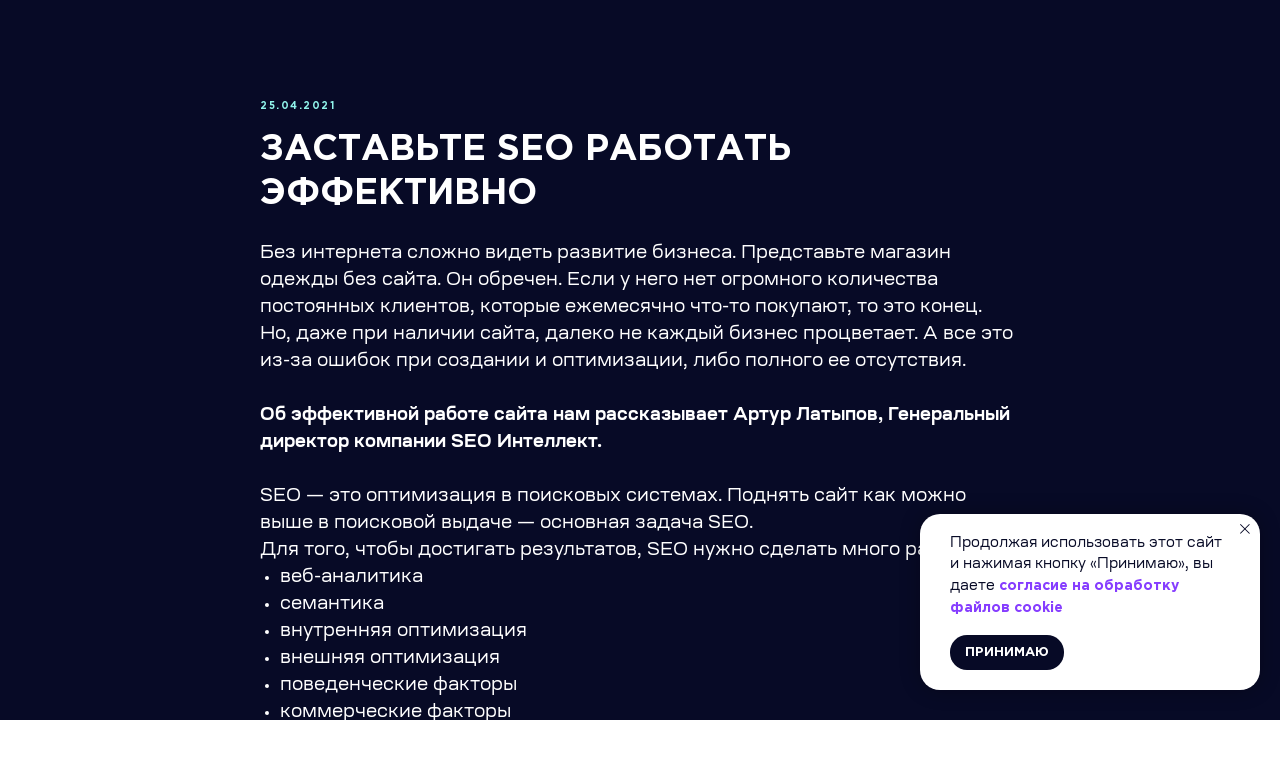

--- FILE ---
content_type: text/html; charset=UTF-8
request_url: https://techweek.moscow/blog/tpost/uu1kjn3pj1-zastavte-seo-rabotat-effektivno
body_size: 76559
content:
<!DOCTYPE html> <html> <head> <meta charset="utf-8" /> <meta http-equiv="Content-Type" content="text/html; charset=utf-8" /> <meta name="viewport" content="width=device-width, initial-scale=1.0" /> <!--metatextblock-->
    <title>ЗАСТАВЬТЕ SEO РАБОТАТЬ ЭФФЕКТИВНО</title>
    <meta name="description" content="Все начинается с ключевой фразы. Прикладной доклад от Артура Латыпова">
    <meta name="keywords" content="">
    <meta name="robots" content="index, follow" />

    <meta property="og:title" content="ЗАСТАВЬТЕ SEO РАБОТАТЬ ЭФФЕКТИВНО" />
    <meta property="og:description" content="Все начинается с ключевой фразы. Прикладной доклад от Артура Латыпова" />
    <meta property="og:type" content="website" />
    <meta property="og:url" content="https://techweek.moscow/blog/tpost/uu1kjn3pj1-zastavte-seo-rabotat-effektivno" />
    <meta property="og:image" content="https://static.tildacdn.com/tild3435-3435-4733-b364-633163326263/possessed-photograph.jpg" />

    <link rel="canonical" href="https://techweek.moscow/blog/tpost/uu1kjn3pj1-zastavte-seo-rabotat-effektivno" />
    <link rel="alternate" type="application/rss+xml" title="Tech Week" href="https://techweek.moscow/rss-feed-290925919881.xml" />
    <link rel="amphtml" href="https://techweek.moscow/blog/tpost/uu1kjn3pj1-zastavte-seo-rabotat-effektivno?amp=true">

<!--/metatextblock--> <meta name="format-detection" content="telephone=no" /> <meta http-equiv="x-dns-prefetch-control" content="on"> <link rel="dns-prefetch" href="https://ws.tildacdn.com"> <link rel="dns-prefetch" href="https://static.tildacdn.com"> <link rel="shortcut icon" href="https://static.tildacdn.com/tild3762-3061-4937-b066-346266313963/_4_6464.png" type="image/x-icon" /> <!-- Assets --> <script src="https://neo.tildacdn.com/js/tilda-fallback-1.0.min.js" async charset="utf-8"></script> <link rel="stylesheet" href="https://static.tildacdn.com/css/tilda-grid-3.0.min.css" type="text/css" media="all" onerror="this.loaderr='y';"/> <link rel="stylesheet" href="https://static.tildacdn.com/ws/project1462475/tilda-blocks-page18082415.min.css?t=1767086520" type="text/css" media="all" onerror="this.loaderr='y';" /><link rel="stylesheet" href="https://static.tildacdn.com/ws/project1462475/tilda-blocks-page17116303.min.css?t=1768504125" type="text/css" media="all" onerror="this.loaderr='y';" /><link rel="stylesheet" href="https://static.tildacdn.com/ws/project1462475/tilda-blocks-page17116239.min.css?t=1768504125" type="text/css" media="all" onerror="this.loaderr='y';" /> <link rel="stylesheet" href="https://static.tildacdn.com/css/tilda-animation-2.0.min.css" type="text/css" media="all" onerror="this.loaderr='y';" /> <link rel="stylesheet" href="https://static.tildacdn.com/css/tilda-feed-1.1.min.css" type="text/css" media="all" /> <link rel="stylesheet" href="https://static.tildacdn.com/css/tilda-popup-1.1.min.css" type="text/css" media="print" onload="this.media='all';" onerror="this.loaderr='y';" /> <noscript><link rel="stylesheet" href="https://static.tildacdn.com/css/tilda-popup-1.1.min.css" type="text/css" media="all" /></noscript> <link rel="stylesheet" href="https://static.tildacdn.com/css/tilda-slds-1.4.min.css" type="text/css" media="print" onload="this.media='all';" onerror="this.loaderr='y';" /> <noscript><link rel="stylesheet" href="https://static.tildacdn.com/css/tilda-slds-1.4.min.css" type="text/css" media="all" /></noscript> <link rel="stylesheet" href="https://static.tildacdn.com/css/tilda-forms-1.0.min.css" type="text/css" media="all" onerror="this.loaderr='y';" /> <link rel="stylesheet" type="text/css" href="https://ws.tildacdn.com/project1462475/custom.css?t=1767086520"> <script nomodule src="https://static.tildacdn.com/js/tilda-polyfill-1.0.min.js" charset="utf-8"></script> <script type="text/javascript">function t_onReady(func) {if(document.readyState!='loading') {func();} else {document.addEventListener('DOMContentLoaded',func);}}
function t_onFuncLoad(funcName,okFunc,time) {if(typeof window[funcName]==='function') {okFunc();} else {setTimeout(function() {t_onFuncLoad(funcName,okFunc,time);},(time||100));}}function t396_initialScale(t){var e=document.getElementById("rec"+t);if(e){var i=e.querySelector(".t396__artboard");if(i){window.tn_scale_initial_window_width||(window.tn_scale_initial_window_width=document.documentElement.clientWidth);var a=window.tn_scale_initial_window_width,r=[],n,l=i.getAttribute("data-artboard-screens");if(l){l=l.split(",");for(var o=0;o<l.length;o++)r[o]=parseInt(l[o],10)}else r=[320,480,640,960,1200];for(var o=0;o<r.length;o++){var d=r[o];a>=d&&(n=d)}var _="edit"===window.allrecords.getAttribute("data-tilda-mode"),c="center"===t396_getFieldValue(i,"valign",n,r),s="grid"===t396_getFieldValue(i,"upscale",n,r),w=t396_getFieldValue(i,"height_vh",n,r),g=t396_getFieldValue(i,"height",n,r),u=!!window.opr&&!!window.opr.addons||!!window.opera||-1!==navigator.userAgent.indexOf(" OPR/");if(!_&&c&&!s&&!w&&g&&!u){var h=parseFloat((a/n).toFixed(3)),f=[i,i.querySelector(".t396__carrier"),i.querySelector(".t396__filter")],v=Math.floor(parseInt(g,10)*h)+"px",p;i.style.setProperty("--initial-scale-height",v);for(var o=0;o<f.length;o++)f[o].style.setProperty("height","var(--initial-scale-height)");t396_scaleInitial__getElementsToScale(i).forEach((function(t){t.style.zoom=h}))}}}}function t396_scaleInitial__getElementsToScale(t){return t?Array.prototype.slice.call(t.children).filter((function(t){return t&&(t.classList.contains("t396__elem")||t.classList.contains("t396__group"))})):[]}function t396_getFieldValue(t,e,i,a){var r,n=a[a.length-1];if(!(r=i===n?t.getAttribute("data-artboard-"+e):t.getAttribute("data-artboard-"+e+"-res-"+i)))for(var l=0;l<a.length;l++){var o=a[l];if(!(o<=i)&&(r=o===n?t.getAttribute("data-artboard-"+e):t.getAttribute("data-artboard-"+e+"-res-"+o)))break}return r}window.TN_SCALE_INITIAL_VER="1.0",window.tn_scale_initial_window_width=null;</script> <script src="https://static.tildacdn.com/js/jquery-1.10.2.min.js" charset="utf-8" onerror="this.loaderr='y';"></script> <script src="https://static.tildacdn.com/js/tilda-scripts-3.0.min.js" charset="utf-8" defer onerror="this.loaderr='y';"></script> <script src="https://static.tildacdn.com/ws/project1462475/tilda-blocks-page18082415.min.js?t=1767086520" charset="utf-8" onerror="this.loaderr='y';"></script><script src="https://static.tildacdn.com/ws/project1462475/tilda-blocks-page17116303.min.js?t=1768504125" onerror="this.loaderr='y';"></script><script src="https://static.tildacdn.com/ws/project1462475/tilda-blocks-page17116239.min.js?t=1768504125" onerror="this.loaderr='y';"></script> <script src="https://static.tildacdn.com/js/tilda-lazyload-1.0.min.js" charset="utf-8" async onerror="this.loaderr='y';"></script> <script src="https://static.tildacdn.com/js/tilda-animation-2.0.min.js" charset="utf-8" async onerror="this.loaderr='y';"></script> <script src="https://static.tildacdn.com/js/tilda-zero-1.1.min.js" charset="utf-8" async onerror="this.loaderr='y';"></script> <script src="https://static.tildacdn.com/js/tilda-feed-1.1.min.js" charset="utf-8"></script><script src="https://static.tildacdn.com/js/tilda-zero-fixed-1.0.min.js" charset="utf-8"></script><script src="https://static.tildacdn.com/js/tilda-zero-gallery-1.0.min.js" charset="utf-8"></script><script src="https://static.tildacdn.com/js/tilda-zero-tooltip-1.0.min.js" charset="utf-8"></script><script src="https://static.tildacdn.com/js/tilda-zero-video-1.0.min.js" charset="utf-8"></script><script src="https://static.tildacdn.com/js/tilda-menu-1.0.min.js" charset="utf-8"></script><script src="https://static.tildacdn.com/js/tilda-submenublocks-1.0.min.js" charset="utf-8"></script><script src="https://static.tildacdn.com/js/tilda-map-1.0.min.js" charset="utf-8"></script><script src="https://static.tildacdn.com/js/tilda-vote-1.1.min.js" charset="utf-8"></script> <script src="https://static.tildacdn.com/js/tilda-slds-1.4.min.js" charset="utf-8" async onerror="this.loaderr='y';"></script> <script src="https://static.tildacdn.com/js/hammer.min.js" charset="utf-8" async onerror="this.loaderr='y';"></script> <script src="https://static.tildacdn.com/js/tilda-popup-1.0.min.js" charset="utf-8" async onerror="this.loaderr='y';"></script> <script src="https://static.tildacdn.com/js/tilda-forms-1.0.min.js" charset="utf-8" async onerror="this.loaderr='y';"></script> <script src="https://static.tildacdn.com/js/tilda-video-1.0.min.js" charset="utf-8" async onerror="this.loaderr='y';"></script> <script src="https://static.tildacdn.com/js/tilda-video-processor-1.0.min.js" charset="utf-8" async onerror="this.loaderr='y';"></script> <script src="https://static.tildacdn.com/js/tilda-zero-forms-1.0.min.js" charset="utf-8" async onerror="this.loaderr='y';"></script> <script src="https://static.tildacdn.com/js/tilda-animation-sbs-1.0.min.js" charset="utf-8" async onerror="this.loaderr='y';"></script> <script src="https://static.tildacdn.com/js/tilda-zero-scale-1.0.min.js" charset="utf-8" async onerror="this.loaderr='y';"></script> <script src="https://static.tildacdn.com/js/tilda-events-1.0.min.js" charset="utf-8" async onerror="this.loaderr='y';"></script> <!-- nominify begin --><script>
$(document).ready(function(){
    $('*[name=tickets]').val((new Date()).getTime());
    var last_data = [];
    $('.t-submit').click(function(){
        last_data = $(this).parents('form').serializeArray();
    })
    

    document.querySelectorAll('.t-form').forEach(function(formElement) {

        const observer = new MutationObserver(function(mutations) {
            mutations.forEach(function(mutation) {
                if (mutation.type === 'attributes' && mutation.attributeName === 'class') {

                    var th = mutation.target;
                    if ($(th).hasClass('js-send-form-success')) {
                        if (!$(th).hasClass('n_sended')) {
                            $(th).addClass('n_sended');
                            var data = {};
                            var d = last_data;
                            for (var i in d) {
                                data[d[i].name] = d[i].value;
                            }

                            if (data['tickets'] == undefined) {
                                return false;
                            }

                            $.post('https://s1-nova.ru/app/blockchainweek/tilda.php', data, function(lead_id) {
                                window.location.href = "https://techweek.moscow/ticket_new?lead_id=" + lead_id;
                            });
                        }
                    }
                }
            });
        });
    

        observer.observe(formElement, {
            attributes: true,  
            attributeFilter: ['class'] 
        });
    });


 
    var w = setInterval(function(){
        if(window.roistat==undefined)
            return true;
        clearInterval(w);
        $("form").each(function(){
            $(this).append('<input type="hidden" name="roistat_visit" value="' + roistat.getVisit() + '">');
        });
    },1000)
})
</script> <!-- Roistat Counter Start --> <script>
(function(w, d, s, h, id) {
    w.roistatProjectId = id; w.roistatHost = h;
    var p = d.location.protocol == "https:" ? "https://" : "http://";
    var u = /^.*roistat_visit=[^;]+(.*)?$/.test(d.cookie) ? "/dist/module.js" : "/api/site/1.0/"+id+"/init?referrer="+encodeURIComponent(d.location.href);
    var js = d.createElement(s); js.charset="UTF-8"; js.async = 1; js.src = p+h+u; var js2 = d.getElementsByTagName(s)[0]; js2.parentNode.insertBefore(js, js2);
})(window, document, 'script', 'cloud.roistat.com', '58aac80e564c251ffa54804430bbdb21');
</script> <!-- Roistat Counter End --> <!-- Top100 (Kraken) Counter --> <script>
    (function (w, d, c) {
    (w[c] = w[c] || []).push(function() {
        var options = {
            project: 7730389,
            user_id: null,
        };
        try {
            w.top100Counter = new top100(options);
        } catch(e) { }
    });
    var n = d.getElementsByTagName("script")[0],
    s = d.createElement("script"),
    f = function () { n.parentNode.insertBefore(s, n); };
    s.type = "text/javascript";
    s.async = true;
    s.src =
    (d.location.protocol == "https:" ? "https:" : "http:") +
    "//st.top100.ru/top100/top100.js";

    if (w.opera == "[object Opera]") {
    d.addEventListener("DOMContentLoaded", f, false);
} else { f(); }
})(window, document, "_top100q");
</script> <noscript> <img src="//counter.rambler.ru/top100.cnt?pid=7730389" alt="Топ-100" /> </noscript> <!-- END Top100 (Kraken) Counter --> <meta name="yandex-verification" content="58f1155bbb86c1a5" /> <script src="https://ticketscloud.com/static/scripts/widget/tcwidget.js"></script> <meta name="facebook-domain-verification" content="kgfeinarsj3l97w59fcxa3k29amc6i" /> <script>
$(function(){
    $("form").each(function(){
        $(this).append('<input type="hidden" name="roistat_url" value="' + window.location.href + '">');
    });
});
</script> <script>
  !function (w, d, t) {
    w.TiktokAnalyticsObject=t;var ttq=w[t]=w[t]||[];ttq.methods=["page","track","identify","instances","debug","on","off","once","ready","alias","group","enableCookie","disableCookie"],ttq.setAndDefer=function(t,e){t[e]=function(){t.push([e].concat(Array.prototype.slice.call(arguments,0)))}};for(var i=0;i<ttq.methods.length;i++)ttq.setAndDefer(ttq,ttq.methods[i]);ttq.instance=function(t){for(var e=ttq._i[t]||[],n=0;n<ttq.methods.length;n++)ttq.setAndDefer(e,ttq.methods[n]);return e},ttq.load=function(e,n){var i="https://analytics.tiktok.com/i18n/pixel/events.js";ttq._i=ttq._i||{},ttq._i[e]=[],ttq._i[e]._u=i,ttq._t=ttq._t||{},ttq._t[e]=+new Date,ttq._o=ttq._o||{},ttq._o[e]=n||{};var o=document.createElement("script");o.type="text/javascript",o.async=!0,o.src=i+"?sdkid="+e+"&lib="+t;var a=document.getElementsByTagName("script")[0];a.parentNode.insertBefore(o,a)};
  
    ttq.load('C1514MRDC3O8L39K8UI0');
    ttq.page();
  }(window, document, 'ttq');
 </script> <meta name="yandex-verification" content="2fdbc7ab7a8bbe5a" /> <meta name="google-site-verification" content="QrcM-0cgq0WbSLk1PAiiMuhhAYdQdqsgSLw5qGqWodU" /> <!-- Google tag (gtag.js) --> <script async src="https://www.googletagmanager.com/gtag/js?id=G-SMKJ1MLCZQ"></script> <script>
  window.dataLayer = window.dataLayer || [];
  function gtag(){dataLayer.push(arguments);}
  gtag('js', new Date());

  gtag('config', 'G-SMKJ1MLCZQ');
</script> <script type="text/javascript">
_linkedin_partner_id = "6084601";
window._linkedin_data_partner_ids = window._linkedin_data_partner_ids || [];
window._linkedin_data_partner_ids.push(_linkedin_partner_id);
</script><script type="text/javascript">
(function(l) {
if (!l){window.lintrk = function(a,b){window.lintrk.q.push([a,b])};
window.lintrk.q=[]}
var s = document.getElementsByTagName("script")[0];
var b = document.createElement("script");
b.type = "text/javascript";b.async = true;
b.src = "https://snap.licdn.com/li.lms-analytics/insight.min.js";
s.parentNode.insertBefore(b, s);})(window.lintrk);
</script> <noscript> <img height="1" width="1" style="display:none;" alt="" src="https://px.ads.linkedin.com/collect/?pid=6084601&fmt=gif" /> </noscript> <!-- nominify end --><script type="text/javascript">window.dataLayer=window.dataLayer||[];</script> <!-- Google Tag Manager --> <script type="text/javascript">(function(w,d,s,l,i){w[l]=w[l]||[];w[l].push({'gtm.start':new Date().getTime(),event:'gtm.js'});var f=d.getElementsByTagName(s)[0],j=d.createElement(s),dl=l!='dataLayer'?'&l='+l:'';j.async=true;j.src='https://www.googletagmanager.com/gtm.js?id='+i+dl;f.parentNode.insertBefore(j,f);})(window,document,'script','dataLayer','GTM-K8DZ8PJ');</script> <!-- End Google Tag Manager --> <!-- Global Site Tag (gtag.js) - Google Analytics --> <script type="text/javascript" data-tilda-cookie-type="analytics">window.mainTracker='gtag';window.gtagTrackerID='G-SMKJ1MLCZQ';function gtag(){dataLayer.push(arguments);}
setTimeout(function(){(function(w,d,s,i){var f=d.getElementsByTagName(s)[0],j=d.createElement(s);j.async=true;j.src='https://www.googletagmanager.com/gtag/js?id='+i;f.parentNode.insertBefore(j,f);gtag('js',new Date());gtag('config',i,{});})(window,document,'script',window.gtagTrackerID);},2000);</script> <!-- Facebook Pixel Code --> <script type="text/javascript" data-tilda-cookie-type="advertising">setTimeout(function(){!function(f,b,e,v,n,t,s)
{if(f.fbq)return;n=f.fbq=function(){n.callMethod?n.callMethod.apply(n,arguments):n.queue.push(arguments)};if(!f._fbq)f._fbq=n;n.push=n;n.loaded=!0;n.version='2.0';n.agent='pltilda';n.queue=[];t=b.createElement(e);t.async=!0;t.src=v;s=b.getElementsByTagName(e)[0];s.parentNode.insertBefore(t,s)}(window,document,'script','https://connect.facebook.net/en_US/fbevents.js');fbq('init','3329601453992808');fbq('track','PageView');},2000);</script> <!-- End Facebook Pixel Code --> <!-- VK Pixel Code --> <script type="text/javascript" data-tilda-cookie-type="advertising">setTimeout(function(){!function(){var t=document.createElement("script");t.type="text/javascript",t.async=!0,t.src="https://vk.com/js/api/openapi.js?161",t.onload=function(){VK.Retargeting.Init("VK-RTRG-1235592-3Dolb"),VK.Retargeting.Hit()},document.head.appendChild(t)}();},2000);</script> <!-- End VK Pixel Code --> <script type="text/javascript">(function() {if((/bot|google|yandex|baidu|bing|msn|duckduckbot|teoma|slurp|crawler|spider|robot|crawling|facebook/i.test(navigator.userAgent))===false&&typeof(sessionStorage)!='undefined'&&sessionStorage.getItem('visited')!=='y'&&document.visibilityState){var style=document.createElement('style');style.type='text/css';style.innerHTML='@media screen and (min-width: 980px) {.t-records {opacity: 0;}.t-records_animated {-webkit-transition: opacity ease-in-out .2s;-moz-transition: opacity ease-in-out .2s;-o-transition: opacity ease-in-out .2s;transition: opacity ease-in-out .2s;}.t-records.t-records_visible {opacity: 1;}}';document.getElementsByTagName('head')[0].appendChild(style);function t_setvisRecs(){var alr=document.querySelectorAll('.t-records');Array.prototype.forEach.call(alr,function(el) {el.classList.add("t-records_animated");});setTimeout(function() {Array.prototype.forEach.call(alr,function(el) {el.classList.add("t-records_visible");});sessionStorage.setItem("visited","y");},400);}
document.addEventListener('DOMContentLoaded',t_setvisRecs);}})();</script></head> <body class="t-body" style="margin:0;"> <!--allrecords--> <div id="allrecords" class="t-records" data-post-page="y" data-hook="blocks-collection-content-node" data-tilda-project-id="1462475" data-tilda-page-id="18082415" data-tilda-page-alias="blog" data-tilda-formskey="6210a4b8fa69bc68989643543df5127a" data-tilda-stat-scroll="yes" data-tilda-lazy="yes" data-tilda-root-zone="com" data-tilda-project-headcode="yes" data-tilda-ts="y" data-tilda-project-country="RU">

<!-- POST START -->

<!--header-->
<div id="t-header" class="t-records" data-hook="blocks-collection-content-node" data-tilda-project-id="1462475" data-tilda-page-id="17116303" data-tilda-page-alias="header21" data-tilda-formskey="6210a4b8fa69bc68989643543df5127a" data-tilda-stat-scroll="yes" data-tilda-lazy="yes" data-tilda-root-zone="one"  data-tilda-project-headcode="yes"  data-tilda-ts="y"    data-tilda-project-country="RU">

    <div id="rec733863961" class="r t-rec" style=" " data-animationappear="off" data-record-type="131"      >
<!-- T123 -->
    <div class="t123" >
        <div class="t-container_100 ">
            <div class="t-width t-width_100 ">
                <!-- nominify begin -->
                <script>
   var _mtm = window._mtm = window._mtm || [];
   _mtm.push({ 'mtm.startTime': (new Date().getTime()), 'event': 'mtm.Start' });
   (function () {
       var d = document, g = d.createElement('script'), s = d.getElementsByTagName('script')[0];
       g.src = 'https://stat1.clickfraud.ru/js/container_Or69EY2d.js'; s.parentNode.insertBefore(g, s);
   })();
</script>

                 
                <!-- nominify end -->
            </div>  
        </div>
    </div>

</div>


    <div id="rec797491244" class="r t-rec" style=" " data-animationappear="off" data-record-type="131"      >
<!-- T123 -->
    <div class="t123" >
        <div class="t-container_100 ">
            <div class="t-width t-width_100 ">
                <!-- nominify begin -->
                <!--NOLIM--><!--NLM046--><!--settings{"comment":"","closeBlockColor":"#111111","closeButtonColor":"#e9a11b"}settingsend--> <script> (function() { 		function t_ready(e) { 				"loading" != document.readyState ? e() : document.addEventListener ? document.addEventListener("DOMContentLoaded", e) : document.attachEvent("onreadystatechange", function() { 						"loading" != document.readyState && e() 				}) 		} 		t_ready(function() { 				function addCloseIconColor(block) { 					let blockId = block.closest(".r").id; 					document.querySelector("body").insertAdjacentHTML("beforeend", ` 					<style> 						@media screen and (max-width: 560px) { 							body #${blockId} .t-popup__close-icon g { 								fill: #e9a11b !important; 							} 						} 					</style> 					`); 				} 				let t281List = document.querySelectorAll(".t281"); 				if (t281List.length > 0) { 						t281List.forEach(function(item) { 								let t = item.querySelector('.t-popup .t-popup__close'); 								let n = t.cloneNode(!0); 								item.querySelector('.t-popup__container').append(n); 								n.addEventListener("click", function() { 										t.click(); 						}, !1); 						t.addEventListener("click", function() { 								n.click(); 						}, !1); 						addCloseIconColor(item); 				}); 				} 				let t702List = document.querySelectorAll(".t702"); 				if (t702List.length > 0) { 						t702List.forEach(function(item) { 								let t = item.querySelector('.t-popup .t-popup__close'); 								let n = t.cloneNode(!0); 								item.querySelector('.t-popup__container').append(n); 								n.addEventListener("click", function() { 										t.click(); 						}, !1); 						t.addEventListener("click", function() { 								n.click(); 						}, !1); 						addCloseIconColor(item); 				}); 				} 				let t750List = document.querySelectorAll(".t750"); 				if (t750List.length > 0) { 						t750List.forEach(function(item) { 								let t = item.querySelector('.t-popup .t-popup__close'); 								let n = t.cloneNode(!0); 								item.querySelector('.t-popup__container').append(n); 								n.addEventListener("click", function() { 										t.click(); 						}, !1); 						t.addEventListener("click", function() { 								n.click(); 						}, !1); 						addCloseIconColor(item); 				}); 				} 				let t756List = document.querySelectorAll(".t756"); 				if (t756List.length > 0) { 						t756List.forEach(function(item) { 								let t = item.querySelector('.t-popup .t-popup__close'); 								let n = t.cloneNode(!0); 								item.querySelector('.t-popup__container').append(n); 								n.addEventListener("click", function() { 										t.click(); 						}, !1); 						t.addEventListener("click", function() { 								n.click(); 						}, !1); 						addCloseIconColor(item); 				}); 				} 				let t390List = document.querySelectorAll(".t390"); 				if (t390List.length > 0) { 						t390List.forEach(function(item) { 								let t = item.querySelector('.t-popup .t-popup__close'); 								let n = t.cloneNode(!0); 								item.querySelector('.t-popup__container').append(n); 								n.addEventListener("click", function() { 										t.click(); 						}, !1); 						t.addEventListener("click", function() { 								n.click(); 						}, !1); 						addCloseIconColor(item); 				}); 				} 		let t1014List = document.querySelectorAll(".t1014"); 		if (t1014List.length > 0) { 				t1014List.forEach(function(item) { 						let t = item.querySelector('.t-popup .t-popup__close'); 						let n = t.cloneNode(!0); 						item.querySelector('.t-popup__container').append(n); 						n.addEventListener("click", function() { 								t.click(); 						}, !1); 						t.addEventListener("click", function() { 								n.click(); 						}, !1); 						addCloseIconColor(item); 				}); 		} 		}); }()); </script> <style> @media screen and (min-width: 561px) { .t702 .t-popup>.t-popup__close, .t281 .t-popup>.t-popup__close, .t750 .t-popup>.t-popup__close, .t756 .t-popup>.t-popup__close, .t390 .t-popup>.t-popup__close, .t1014 .t-popup>.t-popup__close { 		display: none; } .t702 .t-popup__container>.t-popup__close, .t281 .t-popup__container>.t-popup__close, .t750 .t-popup__container>.t-popup__close, .t756 .t-popup__container>.t-popup__close, .t390 .t-popup__container>.t-popup__close, .t1014 .t-popup__container>.t-popup__close { 		display: flex !important; 		right: 10px !important; } } @media screen and (max-width: 560px) { .t390 .t-popup>.t-popup__close { 		display: none !important; } .t390 .t-popup__container>.t-popup__close { 		display: flex !important; 		right: 10px !important; } 		.t702 .t-popup>.t-popup__close, 		.t281 .t-popup>.t-popup__close, .t750 .t-popup>.t-popup__close, .t756 .t-popup>.t-popup__close, .t1014 .t-popup>.t-popup__close { 				display: flex !important; 		} 		.t702 .t-popup__container>.t-popup__close, 		.t281 .t-popup__container>.t-popup__close, .t750 .t-popup__container>.t-popup__close, .t756 .t-popup__container>.t-popup__close, .t1014 .t-popup__container>.t-popup__close { 		display: none !important; 		} 		.t281 .t-popup__close, 		.t702 .t-popup__close, .t750 .t-popup__close, .t756 .t-popup__close, .t1014 .t-popup__close { 				background: #111111 !important; 		} } </style> 
                 
                <!-- nominify end -->
            </div>  
        </div>
    </div>

</div>


    <div id="rec797210483" class="r t-rec" style=" " data-animationappear="off" data-record-type="657"      >
<!-- T657 -->

	

<div class="t657 t657_rectangle t657_closed" data-storage-item="t657cookiename_1462475" style="right:20px;">
	<div class="t657__wrapper t-align_left" 
		role="alertdialog" 
		aria-modal="false" 
		style="background:#ffffff;">

		<div class="t657__text t-name t-descr_xxs" field="text">Продолжая использовать этот сайт и нажимая кнопку «Принимаю», вы даете <a href="https://drive.google.com/file/d/1Z-6Jm2tmdobgwIk72RvU3FnpXQ9JjJLe/view?usp=share_link" target="_blank" rel="noreferrer noopener" style="color: rgb(134, 61, 255); font-weight: 600;">согласие на обработку файлов cookie</a></div>
		
						
	
	
			
						
				
				
						
																										
			<div
			class="t-btn t-btnflex t-btnflex_type_button t-btnflex_xs t657__btn"
							type="button"
																							><span class="t-btnflex__text">Принимаю</span>
<style>#rec797210483 .t-btnflex.t-btnflex_type_button {color:#ffffff;background-color:#070a26;--border-width:0px;border-style:none !important;border-radius:30px;box-shadow:none !important;text-transform:uppercase;transition-duration:0.2s;transition-property: background-color, color, border-color, box-shadow, opacity, transform, gap;transition-timing-function: ease-in-out;}</style></div>
	
		<button type="button" class="t657__close-button t657__icon-close" aria-label="Close notification">
			<svg role="presentation" width="10px" height="10px" viewBox="0 0 23 23" version="1.1" xmlns="http://www.w3.org/2000/svg" xmlns:xlink="http://www.w3.org/1999/xlink" >
				<desc>Close</desc>
				<g stroke="none" stroke-width="1" fill="#070a26" fill-rule="evenodd">
					<rect transform="translate(11.313708, 11.313708) rotate(-45.000000) translate(-11.313708, -11.313708) " x="10.3137085" y="-3.6862915" width="2" height="30"></rect>
					<rect transform="translate(11.313708, 11.313708) rotate(-315.000000) translate(-11.313708, -11.313708) " x="10.3137085" y="-3.6862915" width="2" height="30"></rect>
				</g>
			</svg>
		</button>
	</div>
</div>


<script>
		
		t_onReady(function () {
			t_onFuncLoad('t657_init', function () {
				t657_init('797210483');
			});
		});
	
	</script>










	
				
				
					
						
		
										
		
							
																					
														
																
		 

		
				
			<style> #rec797210483 .t657__text {  font-size: 14px;  color: #070a26; font-family: 'Ruberoid'; font-weight: 400; }</style>
	                                                                                                                                                        		                                                                                                        <style> #rec797210483 .t657__wrapper { border-radius:20px; }</style>
    

</div>


    <div id="rec795961345" class="r t-rec" style=" " data-animationappear="off" data-record-type="702"      >



<!-- T702 -->
<div class="t702">

	<div
	class="t-popup"
	data-tooltip-hook="#popup:myform"
		role="dialog"
	aria-modal="true"
	tabindex="-1"
	 aria-label="Принять участие" 	>

	<div class="t-popup__close t-popup__block-close">
							
		<button
			type="button"
			class="t-popup__close-wrapper t-popup__block-close-button"
			aria-label="Close dialog window"
		>
			<svg role="presentation" class="t-popup__close-icon" width="23px" height="23px" viewBox="0 0 23 23" version="1.1" xmlns="http://www.w3.org/2000/svg" xmlns:xlink="http://www.w3.org/1999/xlink">
				<g stroke="none" stroke-width="1" fill="#fff" fill-rule="evenodd">
					<rect transform="translate(11.313708, 11.313708) rotate(-45.000000) translate(-11.313708, -11.313708) " x="10.3137085" y="-3.6862915" width="2" height="30"></rect>
					<rect transform="translate(11.313708, 11.313708) rotate(-315.000000) translate(-11.313708, -11.313708) " x="10.3137085" y="-3.6862915" width="2" height="30"></rect>
				</g>
			</svg>
		</button>
	</div>

		<style>
			@media screen and (max-width: 560px) {
				#rec795961345 .t-popup__close-icon g {
					fill: #ffffff !important;
				}
			}
	</style>
		                                                                                                                                                        		                                                    
		<div class="t-popup__container t-width t-width_6"
			 style="background-color:#070a26;" 
			data-popup-type="702">
							<img class="t702__img t-img" 
					src="https://static.tildacdn.com/tild3139-3435-4464-a138-373366356239/Frame_10.svg" 
					imgfield="img"
					 alt="">
						<div class="t702__wrapper">
				<div class="t702__text-wrapper t-align_center">
											<div class="t702__title t-title t-title_xxs" id="popuptitle_795961345">Принять участие</div>
																<div class="t702__descr t-descr t-descr_xs">TECH WEEK 2025 | Конференция об инновационных технологиях</div>
									</div>  
				

							
									
									
									
									
										
	<form 
		id="form795961345" name='form795961345' role="form" action='' method='POST' data-formactiontype="2" data-inputbox=".t-input-group"  data-success-url="https://techweek.moscow/spasibo" 
		class="t-form js-form-proccess t-form_inputs-total_5 " 
		 data-success-callback="t702_onSuccess"  >
											<input type="hidden" name="formservices[]" value="96189ca9dbbf7fb7f639fd44984e6885" class="js-formaction-services">
							<input type="hidden" name="formservices[]" value="14a28f64825e2fcec9e48e2cf47c448d" class="js-formaction-services">
							<input type="hidden" name="formservices[]" value="bcf17fd03dd3256e8332557cfdc836d9" class="js-formaction-services">
							<input type="hidden" name="formservices[]" value="7068df09559fac8e04cf7226c51c9f3c" class="js-formaction-services">
					
		
		<!-- @classes t-title t-text t-btn -->
		<div class="js-successbox t-form__successbox t-text t-text_md" 
			aria-live="polite" 
			style="display:none;"
											></div>

		
				<div 
			class="t-form__inputsbox
				 t-form__inputsbox_vertical-form t-form__inputsbox_inrow								">

				







				
	
				
											
				
								

						
		
				
				
		
						
		
		
				
		<div
			class=" t-input-group t-input-group_nm "
			data-input-lid="4181215262381"
															data-field-type="nm"
			data-field-name="name"
					>

														
					
							<div class="t-input-block  " style="border-radius:5px;">
											
<input 
	type="text"
	autocomplete="name"
	name="name"
	id="input_4181215262381"
	class="t-input js-tilda-rule"
	value="" 
	 placeholder="ФИО"	 data-tilda-req="1" aria-required="true"	data-tilda-rule="name"
	aria-describedby="error_4181215262381"
	style="color:#ffffff;border:1px solid #c9c9c9;border-radius:5px;">														</div>
				<div class="t-input-error" aria-live="polite" id="error_4181215262381"></div>
								</div>

					
	
				
											
				
								

						
		
				
				
		
						
		
		
				
		<div
			class=" t-input-group t-input-group_ph "
			data-input-lid="4181215262382"
																data-field-async="true"
						data-field-type="ph"
			data-field-name="phone"
					>

														
					
							<div class="t-input-block  " style="border-radius:5px;">
											
	<input 
		type="tel"
		autocomplete="tel"
		name="phone"
		id="input_4181215262382"
		data-phonemask-init="no"
		data-phonemask-id="795961345"
		data-phonemask-lid="4181215262382"
				class="t-input js-phonemask-input js-tilda-rule"
		value=""
		placeholder="+7(000)000-0000"
		 data-tilda-req="1" aria-required="true"		aria-describedby="error_4181215262382"
		style="color:#ffffff;border:1px solid #c9c9c9;border-radius:5px;"
	>

	<script type="text/javascript">
	
		t_onReady(function () {
			t_onFuncLoad('t_loadJsFile', function () {
				t_loadJsFile('https://static.tildacdn.com/js/tilda-phone-mask-1.1.min.js', function() {
					t_onFuncLoad('t_form_phonemask_load', function () {
						var phoneMasks = document.querySelectorAll('#rec795961345 [data-phonemask-lid="4181215262382"]');
						t_form_phonemask_load(phoneMasks);
					});
				})
			})
		});
	
	</script>
														</div>
				<div class="t-input-error" aria-live="polite" id="error_4181215262382"></div>
								</div>

					
	
				
											
				
								

						
		
				
				
		
						
		
		
				
		<div
			class=" t-input-group t-input-group_em "
			data-input-lid="4181215262380"
															data-field-type="em"
			data-field-name="email"
					>

														
					
							<div class="t-input-block  " style="border-radius:5px;">
											
<input 
	type="email"
	autocomplete="email"
	name="email"
	id="input_4181215262380"
	class="t-input js-tilda-rule"
	value="" 
	 placeholder="Email"	 data-tilda-req="1" aria-required="true"	data-tilda-rule="email"
	aria-describedby="error_4181215262380"
	style="color:#ffffff;border:1px solid #c9c9c9;border-radius:5px;"
>														</div>
				<div class="t-input-error" aria-live="polite" id="error_4181215262380"></div>
								</div>

					
	
				
											
				
								

						
		
				
				
		
						
		
		
				
		<div
			class=" t-input-group t-input-group_cb "
			data-input-lid="1725538213953"
															data-field-type="cb"
			data-field-name="checkbox"
					>

														
					
							<div class="t-input-block  " style="border-radius:5px;">
											
<label 
	class="t-checkbox__control t-checkbox__control_flex t-text t-text_xs" 
	style=""
>
	<input 
		type="checkbox" 
		name="checkbox" 
		value="yes" 
		class="t-checkbox js-tilda-rule" 
		 
		 data-tilda-req="1" aria-required="true"	>
	<div 
		class="t-checkbox__indicator"
		 style="border-color:#ffffff"	></div>
	<span>Я ознакомился и принимаю условия <a href="https://techweek.moscow/oferta" target="_blank" rel="noreferrer noopener">договора оферты</a>&nbsp;и согласен с <a href="https://techweek.moscow/policy" target="_blank" rel="noreferrer noopener">политикой обработки персональных данных</a></span></label>

	<style>
	
		#rec795961345 .t-checkbox__indicator:after {
			border-color:#ffffff;
		}
	
	</style>
														</div>
				<div class="t-input-error" aria-live="polite" id="error_1725538213953"></div>
								</div>

					
	
				
											
				
								

						
		
				
				
		
						
		
		
				
		<div
			class=" t-input-group t-input-group_cb "
			data-input-lid="1751457876221"
															data-field-type="cb"
			data-field-name="checkbox_2"
							data-default-value=y
					>

														
					
							<div class="t-input-block  " style="border-radius:5px;">
											
<label 
	class="t-checkbox__control t-checkbox__control_flex t-text t-text_xs" 
	style=""
>
	<input 
		type="checkbox" 
		name="checkbox_2" 
		value="yes" 
		class="t-checkbox js-tilda-rule" 
		 checked 
			>
	<div 
		class="t-checkbox__indicator"
		 style="border-color:#ffffff"	></div>
	<span>Я даю свое согласие на получение персональной рассылки</span></label>

	<style>
	
		#rec795961345 .t-checkbox__indicator:after {
			border-color:#ffffff;
		}
	
	</style>
														</div>
				<div class="t-input-error" aria-live="polite" id="error_1751457876221"></div>
								</div>

					
	
				
			<input type="hidden" name="status" tabindex="-1" value="23257249">
					
	
				
			<input type="hidden" name="TAG_WHO" tabindex="-1" value="client">
					
	
				
			<input type="hidden" name="roistat_fields_roistat" tabindex="-1" value="">
					
	
				
			<input type="hidden" name="ACTION" tabindex="-1" value="Хедер - принять участие">
	

		
		
		
		
					
			<div class="t-form__errorbox-middle">
				<!--noindex-->
	
<div 
	class="js-errorbox-all t-form__errorbox-wrapper" 
	style="display:none;" 
	data-nosnippet 
	tabindex="-1" 
	aria-label="Form fill-in errors"
>
	<ul 
		role="list" 
		class="t-form__errorbox-text t-text t-text_md"
	>
		<li class="t-form__errorbox-item js-rule-error js-rule-error-all"></li>
		<li class="t-form__errorbox-item js-rule-error js-rule-error-req"></li>
		<li class="t-form__errorbox-item js-rule-error js-rule-error-email"></li>
		<li class="t-form__errorbox-item js-rule-error js-rule-error-name"></li>
		<li class="t-form__errorbox-item js-rule-error js-rule-error-phone"></li>
		<li class="t-form__errorbox-item js-rule-error js-rule-error-minlength"></li>
		<li class="t-form__errorbox-item js-rule-error js-rule-error-string"></li>
	</ul>
</div>
<!--/noindex-->			</div>

			<div class="t-form__submit">
								
						
	
				
						
						
				
				
						
																							
			<button
			class="t-submit t-btnflex t-btnflex_type_submit t-btnflex_md"
							type="submit"
																							><span class="t-btnflex__text">Принять участие </span>
<style>#rec795961345 .t-btnflex.t-btnflex_type_submit {color:#ffffff;background-color:#bb27f6;--border-width:0px;border-style:none !important;border-radius:15px;box-shadow:none !important;transition-duration:0.2s;transition-property: background-color, color, border-color, box-shadow, opacity, transform, gap;transition-timing-function: ease-in-out;}</style></button>
				</div>
		</div>

		<div class="t-form__errorbox-bottom">
			<!--noindex-->
	
<div 
	class="js-errorbox-all t-form__errorbox-wrapper" 
	style="display:none;" 
	data-nosnippet 
	tabindex="-1" 
	aria-label="Form fill-in errors"
>
	<ul 
		role="list" 
		class="t-form__errorbox-text t-text t-text_md"
	>
		<li class="t-form__errorbox-item js-rule-error js-rule-error-all"></li>
		<li class="t-form__errorbox-item js-rule-error js-rule-error-req"></li>
		<li class="t-form__errorbox-item js-rule-error js-rule-error-email"></li>
		<li class="t-form__errorbox-item js-rule-error js-rule-error-name"></li>
		<li class="t-form__errorbox-item js-rule-error js-rule-error-phone"></li>
		<li class="t-form__errorbox-item js-rule-error js-rule-error-minlength"></li>
		<li class="t-form__errorbox-item js-rule-error js-rule-error-string"></li>
	</ul>
</div>
<!--/noindex-->		</div>
	</form>

                                                                                                                                                                                    		                        		                                                    
	
	<style>
		#rec795961345 input::-webkit-input-placeholder {color:#ffffff; opacity: 0.5;}
		#rec795961345 input::-moz-placeholder          {color:#ffffff; opacity: 0.5;}
		#rec795961345 input:-moz-placeholder           {color:#ffffff; opacity: 0.5;}
		#rec795961345 input:-ms-input-placeholder      {color:#ffffff; opacity: 0.5;}
		#rec795961345 textarea::-webkit-input-placeholder {color:#ffffff; opacity: 0.5;}
		#rec795961345 textarea::-moz-placeholder          {color:#ffffff; opacity: 0.5;}
		#rec795961345 textarea:-moz-placeholder           {color:#ffffff; opacity: 0.5;}
		#rec795961345 textarea:-ms-input-placeholder      {color:#ffffff; opacity: 0.5;}
	</style>
	
							</div>
		</div>

	</div>

</div>




<script>
	t_onReady(function () {
		t_onFuncLoad('t702_initPopup', function () {
			t702_initPopup('795961345');
		});
	});
</script>













	
				
				
					
						
		
										
		
							
					
									
		 

		
							
						
		
										
		
							
					
									
		 

		
				
	
</div>


    <div id="rec913597129" class="r t-rec" style=" " data-animationappear="off" data-record-type="702"      >



<!-- T702 -->
<div class="t702">

	<div
	class="t-popup"
	data-tooltip-hook="#popup:myform_2"
		role="dialog"
	aria-modal="true"
	tabindex="-1"
	 aria-label="Принять участие" 	>

	<div class="t-popup__close t-popup__block-close">
							
		<button
			type="button"
			class="t-popup__close-wrapper t-popup__block-close-button"
			aria-label="Close dialog window"
		>
			<svg role="presentation" class="t-popup__close-icon" width="23px" height="23px" viewBox="0 0 23 23" version="1.1" xmlns="http://www.w3.org/2000/svg" xmlns:xlink="http://www.w3.org/1999/xlink">
				<g stroke="none" stroke-width="1" fill="#fff" fill-rule="evenodd">
					<rect transform="translate(11.313708, 11.313708) rotate(-45.000000) translate(-11.313708, -11.313708) " x="10.3137085" y="-3.6862915" width="2" height="30"></rect>
					<rect transform="translate(11.313708, 11.313708) rotate(-315.000000) translate(-11.313708, -11.313708) " x="10.3137085" y="-3.6862915" width="2" height="30"></rect>
				</g>
			</svg>
		</button>
	</div>

		<style>
			@media screen and (max-width: 560px) {
				#rec913597129 .t-popup__close-icon g {
					fill: #ffffff !important;
				}
			}
	</style>
		                                                                                                                                                        		                                                    
		<div class="t-popup__container t-width t-width_6"
			 style="background-color:#070a26;" 
			data-popup-type="702">
							<img class="t702__img t-img" 
					src="https://static.tildacdn.com/tild3139-3435-4464-a138-373366356239/Frame_10.svg" 
					imgfield="img"
					 alt="">
						<div class="t702__wrapper">
				<div class="t702__text-wrapper t-align_center">
											<div class="t702__title t-title t-title_xxs" id="popuptitle_913597129">Принять участие</div>
																<div class="t702__descr t-descr t-descr_xs">TECH WEEK 2025 | Конференция об инновационных технологиях</div>
									</div>  
				

							
									
									
									
									
												
	<form 
		id="form913597129" name='form913597129' role="form" action='' method='POST' data-formactiontype="2" data-inputbox=".t-input-group"  data-success-url="https://techweek.moscow/spasibo" 
		class="t-form js-form-proccess t-form_inputs-total_5 " 
		 data-success-callback="t702_onSuccess"  >
											<input type="hidden" name="formservices[]" value="96189ca9dbbf7fb7f639fd44984e6885" class="js-formaction-services">
							<input type="hidden" name="formservices[]" value="14a28f64825e2fcec9e48e2cf47c448d" class="js-formaction-services">
							<input type="hidden" name="formservices[]" value="bcf17fd03dd3256e8332557cfdc836d9" class="js-formaction-services">
							<input type="hidden" name="formservices[]" value="7068df09559fac8e04cf7226c51c9f3c" class="js-formaction-services">
					
		
		<!-- @classes t-title t-text t-btn -->
		<div class="js-successbox t-form__successbox t-text t-text_md" 
			aria-live="polite" 
			style="display:none;"
											></div>

		
				<div 
			class="t-form__inputsbox
				 t-form__inputsbox_vertical-form t-form__inputsbox_inrow								">

				







				
	
				
											
				
								

						
		
				
				
		
						
		
		
				
		<div
			class=" t-input-group t-input-group_nm "
			data-input-lid="7137959613450"
															data-field-type="nm"
			data-field-name="name"
					>

														
					
							<div class="t-input-block  " style="border-radius:5px;">
											
<input 
	type="text"
	autocomplete="name"
	name="name"
	id="input_7137959613450"
	class="t-input js-tilda-rule"
	value="" 
	 placeholder="ФИО"	 data-tilda-req="1" aria-required="true"	data-tilda-rule="name"
	aria-describedby="error_7137959613450"
	style="color:#ffffff;border:1px solid #c9c9c9;border-radius:5px;">														</div>
				<div class="t-input-error" aria-live="polite" id="error_7137959613450"></div>
								</div>

					
	
				
											
				
								

						
		
				
				
		
						
		
		
				
		<div
			class=" t-input-group t-input-group_ph "
			data-input-lid="7147959613451"
																data-field-async="true"
						data-field-type="ph"
			data-field-name="phone"
					>

														
					
							<div class="t-input-block  " style="border-radius:5px;">
											
	<input 
		type="tel"
		autocomplete="tel"
		name="phone"
		id="input_7147959613451"
		data-phonemask-init="no"
		data-phonemask-id="913597129"
		data-phonemask-lid="7147959613451"
				class="t-input js-phonemask-input js-tilda-rule"
		value=""
		placeholder="+7(000)000-0000"
		 data-tilda-req="1" aria-required="true"		aria-describedby="error_7147959613451"
		style="color:#ffffff;border:1px solid #c9c9c9;border-radius:5px;"
	>

	<script type="text/javascript">
	
		t_onReady(function () {
			t_onFuncLoad('t_loadJsFile', function () {
				t_loadJsFile('https://static.tildacdn.com/js/tilda-phone-mask-1.1.min.js', function() {
					t_onFuncLoad('t_form_phonemask_load', function () {
						var phoneMasks = document.querySelectorAll('#rec913597129 [data-phonemask-lid="7147959613451"]');
						t_form_phonemask_load(phoneMasks);
					});
				})
			})
		});
	
	</script>
														</div>
				<div class="t-input-error" aria-live="polite" id="error_7147959613451"></div>
								</div>

					
	
				
											
				
								

						
		
				
				
		
						
		
		
				
		<div
			class=" t-input-group t-input-group_em "
			data-input-lid="7147959613452"
															data-field-type="em"
			data-field-name="email"
					>

														
					
							<div class="t-input-block  " style="border-radius:5px;">
											
<input 
	type="email"
	autocomplete="email"
	name="email"
	id="input_7147959613452"
	class="t-input js-tilda-rule"
	value="" 
	 placeholder="Email"	 data-tilda-req="1" aria-required="true"	data-tilda-rule="email"
	aria-describedby="error_7147959613452"
	style="color:#ffffff;border:1px solid #c9c9c9;border-radius:5px;"
>														</div>
				<div class="t-input-error" aria-live="polite" id="error_7147959613452"></div>
								</div>

					
	
				
											
				
								

						
		
				
				
		
						
		
		
				
		<div
			class=" t-input-group t-input-group_cb "
			data-input-lid="7147959613453"
															data-field-type="cb"
			data-field-name="checkbox"
					>

														
					
							<div class="t-input-block  " style="border-radius:5px;">
											
<label 
	class="t-checkbox__control t-checkbox__control_flex t-text t-text_xs" 
	style=""
>
	<input 
		type="checkbox" 
		name="checkbox" 
		value="yes" 
		class="t-checkbox js-tilda-rule" 
		 
		 data-tilda-req="1" aria-required="true"	>
	<div 
		class="t-checkbox__indicator"
		 style="border-color:#ffffff"	></div>
	<span>Я ознакомился и принимаю условия <a href="https://techweek.moscow/oferta" target="_blank" rel="noreferrer noopener">договора оферты</a>&nbsp;и согласен с <a href="https://techweek.moscow/policy" target="_blank" rel="noreferrer noopener">политикой обработки персональных данных</a></span></label>

	<style>
	
		#rec913597129 .t-checkbox__indicator:after {
			border-color:#ffffff;
		}
	
	</style>
														</div>
				<div class="t-input-error" aria-live="polite" id="error_7147959613453"></div>
								</div>

					
	
				
											
				
								

						
		
				
				
		
						
		
		
				
		<div
			class=" t-input-group t-input-group_cb "
			data-input-lid="1751458360995"
															data-field-type="cb"
			data-field-name="checkbox_2"
							data-default-value=y
					>

														
					
							<div class="t-input-block  " style="border-radius:5px;">
											
<label 
	class="t-checkbox__control t-checkbox__control_flex t-text t-text_xs" 
	style=""
>
	<input 
		type="checkbox" 
		name="checkbox_2" 
		value="yes" 
		class="t-checkbox js-tilda-rule" 
		 checked 
			>
	<div 
		class="t-checkbox__indicator"
		 style="border-color:#ffffff"	></div>
	<span>Я даю свое согласие на получение персональной рассылки</span></label>

	<style>
	
		#rec913597129 .t-checkbox__indicator:after {
			border-color:#ffffff;
		}
	
	</style>
														</div>
				<div class="t-input-error" aria-live="polite" id="error_1751458360995"></div>
								</div>

					
	
				
			<input type="hidden" name="status" tabindex="-1" value="23257249">
					
	
				
			<input type="hidden" name="TAG_WHO" tabindex="-1" value="client">
					
	
				
			<input type="hidden" name="roistat_fields_roistat" tabindex="-1" value="">
					
	
				
			<input type="hidden" name="ACTION" tabindex="-1" value="Хедер - принять участие">
					
	
				
			<input type="hidden" name="TAG_POTOK" tabindex="-1" value="partnersynergy40">
	

		
		
		
		
					
			<div class="t-form__errorbox-middle">
				<!--noindex-->
	
<div 
	class="js-errorbox-all t-form__errorbox-wrapper" 
	style="display:none;" 
	data-nosnippet 
	tabindex="-1" 
	aria-label="Form fill-in errors"
>
	<ul 
		role="list" 
		class="t-form__errorbox-text t-text t-text_md"
	>
		<li class="t-form__errorbox-item js-rule-error js-rule-error-all"></li>
		<li class="t-form__errorbox-item js-rule-error js-rule-error-req"></li>
		<li class="t-form__errorbox-item js-rule-error js-rule-error-email"></li>
		<li class="t-form__errorbox-item js-rule-error js-rule-error-name"></li>
		<li class="t-form__errorbox-item js-rule-error js-rule-error-phone"></li>
		<li class="t-form__errorbox-item js-rule-error js-rule-error-minlength"></li>
		<li class="t-form__errorbox-item js-rule-error js-rule-error-string"></li>
	</ul>
</div>
<!--/noindex-->			</div>

			<div class="t-form__submit">
								
						
	
				
						
						
				
				
						
																							
			<button
			class="t-submit t-btnflex t-btnflex_type_submit t-btnflex_md"
							type="submit"
																							><span class="t-btnflex__text">Принять участие </span>
<style>#rec913597129 .t-btnflex.t-btnflex_type_submit {color:#ffffff;background-color:#bb27f6;--border-width:0px;border-style:none !important;border-radius:15px;box-shadow:none !important;transition-duration:0.2s;transition-property: background-color, color, border-color, box-shadow, opacity, transform, gap;transition-timing-function: ease-in-out;}</style></button>
				</div>
		</div>

		<div class="t-form__errorbox-bottom">
			<!--noindex-->
	
<div 
	class="js-errorbox-all t-form__errorbox-wrapper" 
	style="display:none;" 
	data-nosnippet 
	tabindex="-1" 
	aria-label="Form fill-in errors"
>
	<ul 
		role="list" 
		class="t-form__errorbox-text t-text t-text_md"
	>
		<li class="t-form__errorbox-item js-rule-error js-rule-error-all"></li>
		<li class="t-form__errorbox-item js-rule-error js-rule-error-req"></li>
		<li class="t-form__errorbox-item js-rule-error js-rule-error-email"></li>
		<li class="t-form__errorbox-item js-rule-error js-rule-error-name"></li>
		<li class="t-form__errorbox-item js-rule-error js-rule-error-phone"></li>
		<li class="t-form__errorbox-item js-rule-error js-rule-error-minlength"></li>
		<li class="t-form__errorbox-item js-rule-error js-rule-error-string"></li>
	</ul>
</div>
<!--/noindex-->		</div>
	</form>

                                                                                                                                                                                    		                        		                                                    
	
	<style>
		#rec913597129 input::-webkit-input-placeholder {color:#ffffff; opacity: 0.5;}
		#rec913597129 input::-moz-placeholder          {color:#ffffff; opacity: 0.5;}
		#rec913597129 input:-moz-placeholder           {color:#ffffff; opacity: 0.5;}
		#rec913597129 input:-ms-input-placeholder      {color:#ffffff; opacity: 0.5;}
		#rec913597129 textarea::-webkit-input-placeholder {color:#ffffff; opacity: 0.5;}
		#rec913597129 textarea::-moz-placeholder          {color:#ffffff; opacity: 0.5;}
		#rec913597129 textarea:-moz-placeholder           {color:#ffffff; opacity: 0.5;}
		#rec913597129 textarea:-ms-input-placeholder      {color:#ffffff; opacity: 0.5;}
	</style>
	
							</div>
		</div>

	</div>

</div>




<script>
	t_onReady(function () {
		t_onFuncLoad('t702_initPopup', function () {
			t702_initPopup('913597129');
		});
	});
</script>













	
				
				
					
						
		
										
		
							
					
									
		 

		
							
						
		
										
		
							
					
									
		 

		
				
	
</div>


    <div id="rec820270673" class="r t-rec" style=" " data-animationappear="off" data-record-type="702"      >



<!-- T702 -->
<div class="t702">

	<div
	class="t-popup"
	data-tooltip-hook="#popup:myform_book"
		role="dialog"
	aria-modal="true"
	tabindex="-1"
	 aria-label="Принять участие" 	>

	<div class="t-popup__close t-popup__block-close">
							
		<button
			type="button"
			class="t-popup__close-wrapper t-popup__block-close-button"
			aria-label="Close dialog window"
		>
			<svg role="presentation" class="t-popup__close-icon" width="23px" height="23px" viewBox="0 0 23 23" version="1.1" xmlns="http://www.w3.org/2000/svg" xmlns:xlink="http://www.w3.org/1999/xlink">
				<g stroke="none" stroke-width="1" fill="#fff" fill-rule="evenodd">
					<rect transform="translate(11.313708, 11.313708) rotate(-45.000000) translate(-11.313708, -11.313708) " x="10.3137085" y="-3.6862915" width="2" height="30"></rect>
					<rect transform="translate(11.313708, 11.313708) rotate(-315.000000) translate(-11.313708, -11.313708) " x="10.3137085" y="-3.6862915" width="2" height="30"></rect>
				</g>
			</svg>
		</button>
	</div>

		<style>
			@media screen and (max-width: 560px) {
				#rec820270673 .t-popup__close-icon g {
					fill: #ffffff !important;
				}
			}
	</style>
		                                                                                                                                                        		                                                    
		<div class="t-popup__container t-width t-width_6"
			 style="background-color:#070a26;" 
			data-popup-type="702">
							<img class="t702__img t-img" 
					src="https://static.tildacdn.com/tild3139-3435-4464-a138-373366356239/Frame_10.svg" 
					imgfield="img"
					 alt="">
						<div class="t702__wrapper">
				<div class="t702__text-wrapper t-align_center">
											<div class="t702__title t-title t-title_xxs" id="popuptitle_820270673">Принять участие</div>
																<div class="t702__descr t-descr t-descr_xs">TECH WEEK 2025 | Конференция об инновационных технологиях</div>
									</div>  
				

							
									
									
									
									
										
	<form 
		id="form820270673" name='form820270673' role="form" action='' method='POST' data-formactiontype="2" data-inputbox=".t-input-group"  data-success-url="https://techweek.moscow/spasibo" 
		class="t-form js-form-proccess t-form_inputs-total_5 " 
		 data-success-callback="t702_onSuccess"  >
											<input type="hidden" name="formservices[]" value="96189ca9dbbf7fb7f639fd44984e6885" class="js-formaction-services">
							<input type="hidden" name="formservices[]" value="14a28f64825e2fcec9e48e2cf47c448d" class="js-formaction-services">
							<input type="hidden" name="formservices[]" value="bcf17fd03dd3256e8332557cfdc836d9" class="js-formaction-services">
							<input type="hidden" name="formservices[]" value="7068df09559fac8e04cf7226c51c9f3c" class="js-formaction-services">
					
		
		<!-- @classes t-title t-text t-btn -->
		<div class="js-successbox t-form__successbox t-text t-text_md" 
			aria-live="polite" 
			style="display:none;"
											></div>

		
				<div 
			class="t-form__inputsbox
				 t-form__inputsbox_vertical-form t-form__inputsbox_inrow								">

				







				
	
				
											
				
								

						
		
				
				
		
						
		
		
				
		<div
			class=" t-input-group t-input-group_nm "
			data-input-lid="7067959613450"
															data-field-type="nm"
			data-field-name="name"
					>

														
					
							<div class="t-input-block  " style="border-radius:5px;">
											
<input 
	type="text"
	autocomplete="name"
	name="name"
	id="input_7067959613450"
	class="t-input js-tilda-rule"
	value="" 
	 placeholder="ФИО"	 data-tilda-req="1" aria-required="true"	data-tilda-rule="name"
	aria-describedby="error_7067959613450"
	style="color:#ffffff;border:1px solid #c9c9c9;border-radius:5px;">														</div>
				<div class="t-input-error" aria-live="polite" id="error_7067959613450"></div>
								</div>

					
	
				
											
				
								

						
		
				
				
		
						
		
		
				
		<div
			class=" t-input-group t-input-group_ph "
			data-input-lid="7067959613451"
																data-field-async="true"
						data-field-type="ph"
			data-field-name="phone"
					>

														
					
							<div class="t-input-block  " style="border-radius:5px;">
											
	<input 
		type="tel"
		autocomplete="tel"
		name="phone"
		id="input_7067959613451"
		data-phonemask-init="no"
		data-phonemask-id="820270673"
		data-phonemask-lid="7067959613451"
				class="t-input js-phonemask-input js-tilda-rule"
		value=""
		placeholder="+7(000)000-0000"
		 data-tilda-req="1" aria-required="true"		aria-describedby="error_7067959613451"
		style="color:#ffffff;border:1px solid #c9c9c9;border-radius:5px;"
	>

	<script type="text/javascript">
	
		t_onReady(function () {
			t_onFuncLoad('t_loadJsFile', function () {
				t_loadJsFile('https://static.tildacdn.com/js/tilda-phone-mask-1.1.min.js', function() {
					t_onFuncLoad('t_form_phonemask_load', function () {
						var phoneMasks = document.querySelectorAll('#rec820270673 [data-phonemask-lid="7067959613451"]');
						t_form_phonemask_load(phoneMasks);
					});
				})
			})
		});
	
	</script>
														</div>
				<div class="t-input-error" aria-live="polite" id="error_7067959613451"></div>
								</div>

					
	
				
											
				
								

						
		
				
				
		
						
		
		
				
		<div
			class=" t-input-group t-input-group_em "
			data-input-lid="7067959613452"
															data-field-type="em"
			data-field-name="email"
					>

														
					
							<div class="t-input-block  " style="border-radius:5px;">
											
<input 
	type="email"
	autocomplete="email"
	name="email"
	id="input_7067959613452"
	class="t-input js-tilda-rule"
	value="" 
	 placeholder="Email"	 data-tilda-req="1" aria-required="true"	data-tilda-rule="email"
	aria-describedby="error_7067959613452"
	style="color:#ffffff;border:1px solid #c9c9c9;border-radius:5px;"
>														</div>
				<div class="t-input-error" aria-live="polite" id="error_7067959613452"></div>
								</div>

					
	
				
											
				
								

						
		
				
				
		
						
		
		
				
		<div
			class=" t-input-group t-input-group_cb "
			data-input-lid="7067959613453"
															data-field-type="cb"
			data-field-name="checkbox"
					>

														
					
							<div class="t-input-block  " style="border-radius:5px;">
											
<label 
	class="t-checkbox__control t-checkbox__control_flex t-text t-text_xs" 
	style=""
>
	<input 
		type="checkbox" 
		name="checkbox" 
		value="yes" 
		class="t-checkbox js-tilda-rule" 
		 
		 data-tilda-req="1" aria-required="true"	>
	<div 
		class="t-checkbox__indicator"
		 style="border-color:#ffffff"	></div>
	<span>Я ознакомился и принимаю условия <a href="https://techweek.moscow/oferta" target="_blank" rel="noreferrer noopener">договора оферты</a>&nbsp;и согласен с <a href="https://techweek.moscow/policy" target="_blank" rel="noreferrer noopener">политикой обработки персональных данных</a></span></label>

	<style>
	
		#rec820270673 .t-checkbox__indicator:after {
			border-color:#ffffff;
		}
	
	</style>
														</div>
				<div class="t-input-error" aria-live="polite" id="error_7067959613453"></div>
								</div>

					
	
				
											
				
								

						
		
				
				
		
						
		
		
				
		<div
			class=" t-input-group t-input-group_cb "
			data-input-lid="1751461446500"
															data-field-type="cb"
			data-field-name="checkbox_2"
							data-default-value=y
					>

														
					
							<div class="t-input-block  " style="border-radius:5px;">
											
<label 
	class="t-checkbox__control t-checkbox__control_flex t-text t-text_xs" 
	style=""
>
	<input 
		type="checkbox" 
		name="checkbox_2" 
		value="yes" 
		class="t-checkbox js-tilda-rule" 
		 checked 
			>
	<div 
		class="t-checkbox__indicator"
		 style="border-color:#ffffff"	></div>
	<span>Я даю свое согласие на получение персональной рассылки</span></label>

	<style>
	
		#rec820270673 .t-checkbox__indicator:after {
			border-color:#ffffff;
		}
	
	</style>
														</div>
				<div class="t-input-error" aria-live="polite" id="error_1751461446500"></div>
								</div>

					
	
				
			<input type="hidden" name="status" tabindex="-1" value="23257249">
					
	
				
			<input type="hidden" name="TAG_WHO" tabindex="-1" value="client">
					
	
				
			<input type="hidden" name="roistat_fields_roistat" tabindex="-1" value="">
					
	
				
			<input type="hidden" name="ACTION" tabindex="-1" value="Первый экран - забронировать билет">
	

		
		
		
		
					
			<div class="t-form__errorbox-middle">
				<!--noindex-->
	
<div 
	class="js-errorbox-all t-form__errorbox-wrapper" 
	style="display:none;" 
	data-nosnippet 
	tabindex="-1" 
	aria-label="Form fill-in errors"
>
	<ul 
		role="list" 
		class="t-form__errorbox-text t-text t-text_md"
	>
		<li class="t-form__errorbox-item js-rule-error js-rule-error-all"></li>
		<li class="t-form__errorbox-item js-rule-error js-rule-error-req"></li>
		<li class="t-form__errorbox-item js-rule-error js-rule-error-email"></li>
		<li class="t-form__errorbox-item js-rule-error js-rule-error-name"></li>
		<li class="t-form__errorbox-item js-rule-error js-rule-error-phone"></li>
		<li class="t-form__errorbox-item js-rule-error js-rule-error-minlength"></li>
		<li class="t-form__errorbox-item js-rule-error js-rule-error-string"></li>
	</ul>
</div>
<!--/noindex-->			</div>

			<div class="t-form__submit">
								
						
	
				
						
						
				
				
						
																							
			<button
			class="t-submit t-btnflex t-btnflex_type_submit t-btnflex_md"
							type="submit"
																							><span class="t-btnflex__text">Принять участие </span>
<style>#rec820270673 .t-btnflex.t-btnflex_type_submit {color:#ffffff;background-color:#bb27f6;--border-width:0px;border-style:none !important;border-radius:15px;box-shadow:none !important;transition-duration:0.2s;transition-property: background-color, color, border-color, box-shadow, opacity, transform, gap;transition-timing-function: ease-in-out;}</style></button>
				</div>
		</div>

		<div class="t-form__errorbox-bottom">
			<!--noindex-->
	
<div 
	class="js-errorbox-all t-form__errorbox-wrapper" 
	style="display:none;" 
	data-nosnippet 
	tabindex="-1" 
	aria-label="Form fill-in errors"
>
	<ul 
		role="list" 
		class="t-form__errorbox-text t-text t-text_md"
	>
		<li class="t-form__errorbox-item js-rule-error js-rule-error-all"></li>
		<li class="t-form__errorbox-item js-rule-error js-rule-error-req"></li>
		<li class="t-form__errorbox-item js-rule-error js-rule-error-email"></li>
		<li class="t-form__errorbox-item js-rule-error js-rule-error-name"></li>
		<li class="t-form__errorbox-item js-rule-error js-rule-error-phone"></li>
		<li class="t-form__errorbox-item js-rule-error js-rule-error-minlength"></li>
		<li class="t-form__errorbox-item js-rule-error js-rule-error-string"></li>
	</ul>
</div>
<!--/noindex-->		</div>
	</form>

                                                                                                                                                                                    		                        		                                                    
	
	<style>
		#rec820270673 input::-webkit-input-placeholder {color:#ffffff; opacity: 0.5;}
		#rec820270673 input::-moz-placeholder          {color:#ffffff; opacity: 0.5;}
		#rec820270673 input:-moz-placeholder           {color:#ffffff; opacity: 0.5;}
		#rec820270673 input:-ms-input-placeholder      {color:#ffffff; opacity: 0.5;}
		#rec820270673 textarea::-webkit-input-placeholder {color:#ffffff; opacity: 0.5;}
		#rec820270673 textarea::-moz-placeholder          {color:#ffffff; opacity: 0.5;}
		#rec820270673 textarea:-moz-placeholder           {color:#ffffff; opacity: 0.5;}
		#rec820270673 textarea:-ms-input-placeholder      {color:#ffffff; opacity: 0.5;}
	</style>
	
							</div>
		</div>

	</div>

</div>




<script>
	t_onReady(function () {
		t_onFuncLoad('t702_initPopup', function () {
			t702_initPopup('820270673');
		});
	});
</script>













	
				
				
					
						
		
										
		
							
					
									
		 

		
							
						
		
										
		
							
					
									
		 

		
				
	
</div>


    <div id="rec913590508" class="r t-rec" style=" " data-animationappear="off" data-record-type="702"      >



<!-- T702 -->
<div class="t702">

	<div
	class="t-popup"
	data-tooltip-hook="#popup:myform_book_2"
		role="dialog"
	aria-modal="true"
	tabindex="-1"
	 aria-label="Принять участие" 	>

	<div class="t-popup__close t-popup__block-close">
							
		<button
			type="button"
			class="t-popup__close-wrapper t-popup__block-close-button"
			aria-label="Close dialog window"
		>
			<svg role="presentation" class="t-popup__close-icon" width="23px" height="23px" viewBox="0 0 23 23" version="1.1" xmlns="http://www.w3.org/2000/svg" xmlns:xlink="http://www.w3.org/1999/xlink">
				<g stroke="none" stroke-width="1" fill="#fff" fill-rule="evenodd">
					<rect transform="translate(11.313708, 11.313708) rotate(-45.000000) translate(-11.313708, -11.313708) " x="10.3137085" y="-3.6862915" width="2" height="30"></rect>
					<rect transform="translate(11.313708, 11.313708) rotate(-315.000000) translate(-11.313708, -11.313708) " x="10.3137085" y="-3.6862915" width="2" height="30"></rect>
				</g>
			</svg>
		</button>
	</div>

		<style>
			@media screen and (max-width: 560px) {
				#rec913590508 .t-popup__close-icon g {
					fill: #ffffff !important;
				}
			}
	</style>
		                                                                                                                                                        		                                                    
		<div class="t-popup__container t-width t-width_6"
			 style="background-color:#070a26;" 
			data-popup-type="702">
							<img class="t702__img t-img" 
					src="https://static.tildacdn.com/tild3139-3435-4464-a138-373366356239/Frame_10.svg" 
					imgfield="img"
					 alt="">
						<div class="t702__wrapper">
				<div class="t702__text-wrapper t-align_center">
											<div class="t702__title t-title t-title_xxs" id="popuptitle_913590508">Принять участие</div>
																<div class="t702__descr t-descr t-descr_xs">TECH WEEK 2025 | Конференция об инновационных технологиях</div>
									</div>  
				

							
									
									
									
									
												
	<form 
		id="form913590508" name='form913590508' role="form" action='' method='POST' data-formactiontype="2" data-inputbox=".t-input-group"  data-success-url="https://techweek.moscow/spasibo" 
		class="t-form js-form-proccess t-form_inputs-total_5 " 
		 data-success-callback="t702_onSuccess"  >
											<input type="hidden" name="formservices[]" value="96189ca9dbbf7fb7f639fd44984e6885" class="js-formaction-services">
							<input type="hidden" name="formservices[]" value="14a28f64825e2fcec9e48e2cf47c448d" class="js-formaction-services">
							<input type="hidden" name="formservices[]" value="bcf17fd03dd3256e8332557cfdc836d9" class="js-formaction-services">
							<input type="hidden" name="formservices[]" value="7068df09559fac8e04cf7226c51c9f3c" class="js-formaction-services">
					
		
		<!-- @classes t-title t-text t-btn -->
		<div class="js-successbox t-form__successbox t-text t-text_md" 
			aria-live="polite" 
			style="display:none;"
											></div>

		
				<div 
			class="t-form__inputsbox
				 t-form__inputsbox_vertical-form t-form__inputsbox_inrow								">

				







				
	
				
											
				
								

						
		
				
				
		
						
		
		
				
		<div
			class=" t-input-group t-input-group_nm "
			data-input-lid="4158202706730"
															data-field-type="nm"
			data-field-name="name"
					>

														
					
							<div class="t-input-block  " style="border-radius:5px;">
											
<input 
	type="text"
	autocomplete="name"
	name="name"
	id="input_4158202706730"
	class="t-input js-tilda-rule"
	value="" 
	 placeholder="ФИО"	 data-tilda-req="1" aria-required="true"	data-tilda-rule="name"
	aria-describedby="error_4158202706730"
	style="color:#ffffff;border:1px solid #c9c9c9;border-radius:5px;">														</div>
				<div class="t-input-error" aria-live="polite" id="error_4158202706730"></div>
								</div>

					
	
				
											
				
								

						
		
				
				
		
						
		
		
				
		<div
			class=" t-input-group t-input-group_ph "
			data-input-lid="8168202706731"
																data-field-async="true"
						data-field-type="ph"
			data-field-name="phone"
					>

														
					
							<div class="t-input-block  " style="border-radius:5px;">
											
	<input 
		type="tel"
		autocomplete="tel"
		name="phone"
		id="input_8168202706731"
		data-phonemask-init="no"
		data-phonemask-id="913590508"
		data-phonemask-lid="8168202706731"
				class="t-input js-phonemask-input js-tilda-rule"
		value=""
		placeholder="+7(000)000-0000"
		 data-tilda-req="1" aria-required="true"		aria-describedby="error_8168202706731"
		style="color:#ffffff;border:1px solid #c9c9c9;border-radius:5px;"
	>

	<script type="text/javascript">
	
		t_onReady(function () {
			t_onFuncLoad('t_loadJsFile', function () {
				t_loadJsFile('https://static.tildacdn.com/js/tilda-phone-mask-1.1.min.js', function() {
					t_onFuncLoad('t_form_phonemask_load', function () {
						var phoneMasks = document.querySelectorAll('#rec913590508 [data-phonemask-lid="8168202706731"]');
						t_form_phonemask_load(phoneMasks);
					});
				})
			})
		});
	
	</script>
														</div>
				<div class="t-input-error" aria-live="polite" id="error_8168202706731"></div>
								</div>

					
	
				
											
				
								

						
		
				
				
		
						
		
		
				
		<div
			class=" t-input-group t-input-group_em "
			data-input-lid="7168202706732"
															data-field-type="em"
			data-field-name="email"
					>

														
					
							<div class="t-input-block  " style="border-radius:5px;">
											
<input 
	type="email"
	autocomplete="email"
	name="email"
	id="input_7168202706732"
	class="t-input js-tilda-rule"
	value="" 
	 placeholder="Email"	 data-tilda-req="1" aria-required="true"	data-tilda-rule="email"
	aria-describedby="error_7168202706732"
	style="color:#ffffff;border:1px solid #c9c9c9;border-radius:5px;"
>														</div>
				<div class="t-input-error" aria-live="polite" id="error_7168202706732"></div>
								</div>

					
	
				
											
				
								

						
		
				
				
		
						
		
		
				
		<div
			class=" t-input-group t-input-group_cb "
			data-input-lid="4168202706733"
															data-field-type="cb"
			data-field-name="checkbox"
					>

														
					
							<div class="t-input-block  " style="border-radius:5px;">
											
<label 
	class="t-checkbox__control t-checkbox__control_flex t-text t-text_xs" 
	style=""
>
	<input 
		type="checkbox" 
		name="checkbox" 
		value="yes" 
		class="t-checkbox js-tilda-rule" 
		 
		 data-tilda-req="1" aria-required="true"	>
	<div 
		class="t-checkbox__indicator"
		 style="border-color:#ffffff"	></div>
	<span>Я ознакомился и принимаю условия <a href="https://techweek.moscow/oferta" target="_blank" rel="noreferrer noopener">договора оферты</a>&nbsp;и согласен с <a href="https://techweek.moscow/policy" target="_blank" rel="noreferrer noopener">политикой обработки персональных данных</a></span></label>

	<style>
	
		#rec913590508 .t-checkbox__indicator:after {
			border-color:#ffffff;
		}
	
	</style>
														</div>
				<div class="t-input-error" aria-live="polite" id="error_4168202706733"></div>
								</div>

					
	
				
											
				
								

						
		
				
				
		
						
		
		
				
		<div
			class=" t-input-group t-input-group_cb "
			data-input-lid="1751461471982"
															data-field-type="cb"
			data-field-name="checkbox_2"
							data-default-value=y
					>

														
					
							<div class="t-input-block  " style="border-radius:5px;">
											
<label 
	class="t-checkbox__control t-checkbox__control_flex t-text t-text_xs" 
	style=""
>
	<input 
		type="checkbox" 
		name="checkbox_2" 
		value="yes" 
		class="t-checkbox js-tilda-rule" 
		 checked 
			>
	<div 
		class="t-checkbox__indicator"
		 style="border-color:#ffffff"	></div>
	<span>Я даю свое согласие на получение персональной рассылки</span></label>

	<style>
	
		#rec913590508 .t-checkbox__indicator:after {
			border-color:#ffffff;
		}
	
	</style>
														</div>
				<div class="t-input-error" aria-live="polite" id="error_1751461471982"></div>
								</div>

					
	
				
			<input type="hidden" name="status" tabindex="-1" value="23257249">
					
	
				
			<input type="hidden" name="TAG_WHO" tabindex="-1" value="client">
					
	
				
			<input type="hidden" name="roistat_fields_roistat" tabindex="-1" value="">
					
	
				
			<input type="hidden" name="ACTION" tabindex="-1" value="Первый экран - забронировать билет">
					
	
				
			<input type="hidden" name="TAG_POTOK" tabindex="-1" value="partnersynergy40">
	

		
		
		
		
					
			<div class="t-form__errorbox-middle">
				<!--noindex-->
	
<div 
	class="js-errorbox-all t-form__errorbox-wrapper" 
	style="display:none;" 
	data-nosnippet 
	tabindex="-1" 
	aria-label="Form fill-in errors"
>
	<ul 
		role="list" 
		class="t-form__errorbox-text t-text t-text_md"
	>
		<li class="t-form__errorbox-item js-rule-error js-rule-error-all"></li>
		<li class="t-form__errorbox-item js-rule-error js-rule-error-req"></li>
		<li class="t-form__errorbox-item js-rule-error js-rule-error-email"></li>
		<li class="t-form__errorbox-item js-rule-error js-rule-error-name"></li>
		<li class="t-form__errorbox-item js-rule-error js-rule-error-phone"></li>
		<li class="t-form__errorbox-item js-rule-error js-rule-error-minlength"></li>
		<li class="t-form__errorbox-item js-rule-error js-rule-error-string"></li>
	</ul>
</div>
<!--/noindex-->			</div>

			<div class="t-form__submit">
								
						
	
				
						
						
				
				
						
																							
			<button
			class="t-submit t-btnflex t-btnflex_type_submit t-btnflex_md"
							type="submit"
																							><span class="t-btnflex__text">Принять участие </span>
<style>#rec913590508 .t-btnflex.t-btnflex_type_submit {color:#ffffff;background-color:#bb27f6;--border-width:0px;border-style:none !important;border-radius:15px;box-shadow:none !important;transition-duration:0.2s;transition-property: background-color, color, border-color, box-shadow, opacity, transform, gap;transition-timing-function: ease-in-out;}</style></button>
				</div>
		</div>

		<div class="t-form__errorbox-bottom">
			<!--noindex-->
	
<div 
	class="js-errorbox-all t-form__errorbox-wrapper" 
	style="display:none;" 
	data-nosnippet 
	tabindex="-1" 
	aria-label="Form fill-in errors"
>
	<ul 
		role="list" 
		class="t-form__errorbox-text t-text t-text_md"
	>
		<li class="t-form__errorbox-item js-rule-error js-rule-error-all"></li>
		<li class="t-form__errorbox-item js-rule-error js-rule-error-req"></li>
		<li class="t-form__errorbox-item js-rule-error js-rule-error-email"></li>
		<li class="t-form__errorbox-item js-rule-error js-rule-error-name"></li>
		<li class="t-form__errorbox-item js-rule-error js-rule-error-phone"></li>
		<li class="t-form__errorbox-item js-rule-error js-rule-error-minlength"></li>
		<li class="t-form__errorbox-item js-rule-error js-rule-error-string"></li>
	</ul>
</div>
<!--/noindex-->		</div>
	</form>

                                                                                                                                                                                    		                        		                                                    
	
	<style>
		#rec913590508 input::-webkit-input-placeholder {color:#ffffff; opacity: 0.5;}
		#rec913590508 input::-moz-placeholder          {color:#ffffff; opacity: 0.5;}
		#rec913590508 input:-moz-placeholder           {color:#ffffff; opacity: 0.5;}
		#rec913590508 input:-ms-input-placeholder      {color:#ffffff; opacity: 0.5;}
		#rec913590508 textarea::-webkit-input-placeholder {color:#ffffff; opacity: 0.5;}
		#rec913590508 textarea::-moz-placeholder          {color:#ffffff; opacity: 0.5;}
		#rec913590508 textarea:-moz-placeholder           {color:#ffffff; opacity: 0.5;}
		#rec913590508 textarea:-ms-input-placeholder      {color:#ffffff; opacity: 0.5;}
	</style>
	
							</div>
		</div>

	</div>

</div>




<script>
	t_onReady(function () {
		t_onFuncLoad('t702_initPopup', function () {
			t702_initPopup('913590508');
		});
	});
</script>













	
				
				
					
						
		
										
		
							
					
									
		 

		
							
						
		
										
		
							
					
									
		 

		
				
	
</div>


    <div id="rec812013515" class="r t-rec" style=" " data-animationappear="off" data-record-type="702"      >



<!-- T702 -->
<div class="t702">

	<div
	class="t-popup"
	data-tooltip-hook="#popup:myform3"
		role="dialog"
	aria-modal="true"
	tabindex="-1"
	 aria-label="Принять участие" 	>

	<div class="t-popup__close t-popup__block-close">
							
		<button
			type="button"
			class="t-popup__close-wrapper t-popup__block-close-button"
			aria-label="Close dialog window"
		>
			<svg role="presentation" class="t-popup__close-icon" width="23px" height="23px" viewBox="0 0 23 23" version="1.1" xmlns="http://www.w3.org/2000/svg" xmlns:xlink="http://www.w3.org/1999/xlink">
				<g stroke="none" stroke-width="1" fill="#fff" fill-rule="evenodd">
					<rect transform="translate(11.313708, 11.313708) rotate(-45.000000) translate(-11.313708, -11.313708) " x="10.3137085" y="-3.6862915" width="2" height="30"></rect>
					<rect transform="translate(11.313708, 11.313708) rotate(-315.000000) translate(-11.313708, -11.313708) " x="10.3137085" y="-3.6862915" width="2" height="30"></rect>
				</g>
			</svg>
		</button>
	</div>

		<style>
			@media screen and (max-width: 560px) {
				#rec812013515 .t-popup__close-icon g {
					fill: #ffffff !important;
				}
			}
	</style>
		                                                                                                                                                        		                                                    
		<div class="t-popup__container t-width t-width_6"
			 style="background-color:#070a26;" 
			data-popup-type="702">
							<img class="t702__img t-img" 
					src="https://static.tildacdn.com/tild3139-3435-4464-a138-373366356239/Frame_10.svg" 
					imgfield="img"
					 alt="">
						<div class="t702__wrapper">
				<div class="t702__text-wrapper t-align_center">
											<div class="t702__title t-title t-title_xxs" id="popuptitle_812013515">Принять участие</div>
																<div class="t702__descr t-descr t-descr_xs">TECH WEEK 2025 | Конференция об инновационных технологиях</div>
									</div>  
				

							
									
									
									
									
										
	<form 
		id="form812013515" name='form812013515' role="form" action='' method='POST' data-formactiontype="2" data-inputbox=".t-input-group"  data-success-url="https://techweek.moscow/spasibo" 
		class="t-form js-form-proccess t-form_inputs-total_5 " 
		 data-success-callback="t702_onSuccess"  >
											<input type="hidden" name="formservices[]" value="96189ca9dbbf7fb7f639fd44984e6885" class="js-formaction-services">
							<input type="hidden" name="formservices[]" value="14a28f64825e2fcec9e48e2cf47c448d" class="js-formaction-services">
							<input type="hidden" name="formservices[]" value="bcf17fd03dd3256e8332557cfdc836d9" class="js-formaction-services">
							<input type="hidden" name="formservices[]" value="7068df09559fac8e04cf7226c51c9f3c" class="js-formaction-services">
					
		
		<!-- @classes t-title t-text t-btn -->
		<div class="js-successbox t-form__successbox t-text t-text_md" 
			aria-live="polite" 
			style="display:none;"
											></div>

		
				<div 
			class="t-form__inputsbox
				 t-form__inputsbox_vertical-form t-form__inputsbox_inrow								">

				







				
	
				
											
				
								

						
		
				
				
		
						
		
		
				
		<div
			class=" t-input-group t-input-group_nm "
			data-input-lid="7297959613450"
															data-field-type="nm"
			data-field-name="name"
					>

														
					
							<div class="t-input-block  " style="border-radius:5px;">
											
<input 
	type="text"
	autocomplete="name"
	name="name"
	id="input_7297959613450"
	class="t-input js-tilda-rule"
	value="" 
	 placeholder="ФИО"	 data-tilda-req="1" aria-required="true"	data-tilda-rule="name"
	aria-describedby="error_7297959613450"
	style="color:#ffffff;border:1px solid #c9c9c9;border-radius:5px;">														</div>
				<div class="t-input-error" aria-live="polite" id="error_7297959613450"></div>
								</div>

					
	
				
											
				
								

						
		
				
				
		
						
		
		
				
		<div
			class=" t-input-group t-input-group_ph "
			data-input-lid="7297959613451"
																data-field-async="true"
						data-field-type="ph"
			data-field-name="phone"
					>

														
					
							<div class="t-input-block  " style="border-radius:5px;">
											
	<input 
		type="tel"
		autocomplete="tel"
		name="phone"
		id="input_7297959613451"
		data-phonemask-init="no"
		data-phonemask-id="812013515"
		data-phonemask-lid="7297959613451"
				class="t-input js-phonemask-input js-tilda-rule"
		value=""
		placeholder="+7(000)000-0000"
		 data-tilda-req="1" aria-required="true"		aria-describedby="error_7297959613451"
		style="color:#ffffff;border:1px solid #c9c9c9;border-radius:5px;"
	>

	<script type="text/javascript">
	
		t_onReady(function () {
			t_onFuncLoad('t_loadJsFile', function () {
				t_loadJsFile('https://static.tildacdn.com/js/tilda-phone-mask-1.1.min.js', function() {
					t_onFuncLoad('t_form_phonemask_load', function () {
						var phoneMasks = document.querySelectorAll('#rec812013515 [data-phonemask-lid="7297959613451"]');
						t_form_phonemask_load(phoneMasks);
					});
				})
			})
		});
	
	</script>
														</div>
				<div class="t-input-error" aria-live="polite" id="error_7297959613451"></div>
								</div>

					
	
				
											
				
								

						
		
				
				
		
						
		
		
				
		<div
			class=" t-input-group t-input-group_em "
			data-input-lid="7297959613452"
															data-field-type="em"
			data-field-name="email"
					>

														
					
							<div class="t-input-block  " style="border-radius:5px;">
											
<input 
	type="email"
	autocomplete="email"
	name="email"
	id="input_7297959613452"
	class="t-input js-tilda-rule"
	value="" 
	 placeholder="Email"	 data-tilda-req="1" aria-required="true"	data-tilda-rule="email"
	aria-describedby="error_7297959613452"
	style="color:#ffffff;border:1px solid #c9c9c9;border-radius:5px;"
>														</div>
				<div class="t-input-error" aria-live="polite" id="error_7297959613452"></div>
								</div>

					
	
				
											
				
								

						
		
				
				
		
						
		
		
				
		<div
			class=" t-input-group t-input-group_cb "
			data-input-lid="7297959613453"
															data-field-type="cb"
			data-field-name="checkbox"
					>

														
					
							<div class="t-input-block  " style="border-radius:5px;">
											
<label 
	class="t-checkbox__control t-checkbox__control_flex t-text t-text_xs" 
	style=""
>
	<input 
		type="checkbox" 
		name="checkbox" 
		value="yes" 
		class="t-checkbox js-tilda-rule" 
		 
		 data-tilda-req="1" aria-required="true"	>
	<div 
		class="t-checkbox__indicator"
		 style="border-color:#ffffff"	></div>
	<span>Я ознакомился и принимаю условия <a href="https://techweek.moscow/oferta" target="_blank" rel="noreferrer noopener">договора оферты</a>&nbsp;и согласен с <a href="https://techweek.moscow/policy" target="_blank" rel="noreferrer noopener">политикой обработки персональных данных</a></span></label>

	<style>
	
		#rec812013515 .t-checkbox__indicator:after {
			border-color:#ffffff;
		}
	
	</style>
														</div>
				<div class="t-input-error" aria-live="polite" id="error_7297959613453"></div>
								</div>

					
	
				
											
				
								

						
		
				
				
		
						
		
		
				
		<div
			class=" t-input-group t-input-group_cb "
			data-input-lid="1751458390566"
															data-field-type="cb"
			data-field-name="checkbox_2"
							data-default-value=y
					>

														
					
							<div class="t-input-block  " style="border-radius:5px;">
											
<label 
	class="t-checkbox__control t-checkbox__control_flex t-text t-text_xs" 
	style=""
>
	<input 
		type="checkbox" 
		name="checkbox_2" 
		value="yes" 
		class="t-checkbox js-tilda-rule" 
		 checked 
			>
	<div 
		class="t-checkbox__indicator"
		 style="border-color:#ffffff"	></div>
	<span>Я даю свое согласие на получение персональной рассылки</span></label>

	<style>
	
		#rec812013515 .t-checkbox__indicator:after {
			border-color:#ffffff;
		}
	
	</style>
														</div>
				<div class="t-input-error" aria-live="polite" id="error_1751458390566"></div>
								</div>

					
	
				
			<input type="hidden" name="status" tabindex="-1" value="23257249">
					
	
				
			<input type="hidden" name="TAG_WHO" tabindex="-1" value="client_speaker_dinner">
					
	
				
			<input type="hidden" name="roistat_fields_roistat" tabindex="-1" value="">
					
	
				
			<input type="hidden" name="ACTION" tabindex="-1" value="Вечер с экспертами">
	

		
		
		
		
					
			<div class="t-form__errorbox-middle">
				<!--noindex-->
	
<div 
	class="js-errorbox-all t-form__errorbox-wrapper" 
	style="display:none;" 
	data-nosnippet 
	tabindex="-1" 
	aria-label="Form fill-in errors"
>
	<ul 
		role="list" 
		class="t-form__errorbox-text t-text t-text_md"
	>
		<li class="t-form__errorbox-item js-rule-error js-rule-error-all"></li>
		<li class="t-form__errorbox-item js-rule-error js-rule-error-req"></li>
		<li class="t-form__errorbox-item js-rule-error js-rule-error-email"></li>
		<li class="t-form__errorbox-item js-rule-error js-rule-error-name"></li>
		<li class="t-form__errorbox-item js-rule-error js-rule-error-phone"></li>
		<li class="t-form__errorbox-item js-rule-error js-rule-error-minlength"></li>
		<li class="t-form__errorbox-item js-rule-error js-rule-error-string"></li>
	</ul>
</div>
<!--/noindex-->			</div>

			<div class="t-form__submit">
								
						
	
				
						
						
				
				
						
																							
			<button
			class="t-submit t-btnflex t-btnflex_type_submit t-btnflex_md"
							type="submit"
																							><span class="t-btnflex__text">Принять участие </span>
<style>#rec812013515 .t-btnflex.t-btnflex_type_submit {color:#ffffff;background-color:#bb27f6;--border-width:0px;border-style:none !important;border-radius:15px;box-shadow:none !important;transition-duration:0.2s;transition-property: background-color, color, border-color, box-shadow, opacity, transform, gap;transition-timing-function: ease-in-out;}</style></button>
				</div>
		</div>

		<div class="t-form__errorbox-bottom">
			<!--noindex-->
	
<div 
	class="js-errorbox-all t-form__errorbox-wrapper" 
	style="display:none;" 
	data-nosnippet 
	tabindex="-1" 
	aria-label="Form fill-in errors"
>
	<ul 
		role="list" 
		class="t-form__errorbox-text t-text t-text_md"
	>
		<li class="t-form__errorbox-item js-rule-error js-rule-error-all"></li>
		<li class="t-form__errorbox-item js-rule-error js-rule-error-req"></li>
		<li class="t-form__errorbox-item js-rule-error js-rule-error-email"></li>
		<li class="t-form__errorbox-item js-rule-error js-rule-error-name"></li>
		<li class="t-form__errorbox-item js-rule-error js-rule-error-phone"></li>
		<li class="t-form__errorbox-item js-rule-error js-rule-error-minlength"></li>
		<li class="t-form__errorbox-item js-rule-error js-rule-error-string"></li>
	</ul>
</div>
<!--/noindex-->		</div>
	</form>

                                                                                                                                                                                    		                        		                                                    
	
	<style>
		#rec812013515 input::-webkit-input-placeholder {color:#ffffff; opacity: 0.5;}
		#rec812013515 input::-moz-placeholder          {color:#ffffff; opacity: 0.5;}
		#rec812013515 input:-moz-placeholder           {color:#ffffff; opacity: 0.5;}
		#rec812013515 input:-ms-input-placeholder      {color:#ffffff; opacity: 0.5;}
		#rec812013515 textarea::-webkit-input-placeholder {color:#ffffff; opacity: 0.5;}
		#rec812013515 textarea::-moz-placeholder          {color:#ffffff; opacity: 0.5;}
		#rec812013515 textarea:-moz-placeholder           {color:#ffffff; opacity: 0.5;}
		#rec812013515 textarea:-ms-input-placeholder      {color:#ffffff; opacity: 0.5;}
	</style>
	
							</div>
		</div>

	</div>

</div>




<script>
	t_onReady(function () {
		t_onFuncLoad('t702_initPopup', function () {
			t702_initPopup('812013515');
		});
	});
</script>













	
				
				
					
						
		
										
		
							
					
									
		 

		
							
						
		
										
		
							
					
									
		 

		
				
	
</div>


    <div id="rec795961349" class="r t-rec" style=" " data-animationappear="off" data-record-type="702"      >



<!-- T702 -->
<div class="t702">

	<div
	class="t-popup"
	data-tooltip-hook="#payment_base"
		role="dialog"
	aria-modal="true"
	tabindex="-1"
	 aria-label="ПОКУПКА БИЛЕТОВ" 	>

	<div class="t-popup__close t-popup__block-close">
							
		<button
			type="button"
			class="t-popup__close-wrapper t-popup__block-close-button"
			aria-label="Close dialog window"
		>
			<svg role="presentation" class="t-popup__close-icon" width="23px" height="23px" viewBox="0 0 23 23" version="1.1" xmlns="http://www.w3.org/2000/svg" xmlns:xlink="http://www.w3.org/1999/xlink">
				<g stroke="none" stroke-width="1" fill="#fff" fill-rule="evenodd">
					<rect transform="translate(11.313708, 11.313708) rotate(-45.000000) translate(-11.313708, -11.313708) " x="10.3137085" y="-3.6862915" width="2" height="30"></rect>
					<rect transform="translate(11.313708, 11.313708) rotate(-315.000000) translate(-11.313708, -11.313708) " x="10.3137085" y="-3.6862915" width="2" height="30"></rect>
				</g>
			</svg>
		</button>
	</div>

		<style>
			@media screen and (max-width: 560px) {
				#rec795961349 .t-popup__close-icon g {
					fill: #ffffff !important;
				}
			}
	</style>
		                                                                                                                                                        		                                                    
		<div class="t-popup__container t-width t-width_6"
			 style="background-color:#070a26;" 
			data-popup-type="702">
							<img class="t702__img t-img" 
					src="https://static.tildacdn.com/tild3139-3435-4464-a138-373366356239/Frame_10.svg" 
					imgfield="img"
					 alt="">
						<div class="t702__wrapper">
				<div class="t702__text-wrapper t-align_center">
											<div class="t702__title t-title t-title_xxs" id="popuptitle_795961349">ПОКУПКА БИЛЕТОВ</div>
																<div class="t702__descr t-descr t-descr_xs">TECH WEEK 2025 | Конференция об инновационных технологиях</div>
									</div>  
				

							
									
									
									
									
																
	<form 
		id="form795961349" name='form795961349' role="form" action='' method='POST' data-formactiontype="2" data-inputbox=".t-input-group"   
		class="t-form js-form-proccess t-form_inputs-total_5 " 
		 data-success-callback="t702_onSuccess"  >
											<input type="hidden" name="formservices[]" value="96189ca9dbbf7fb7f639fd44984e6885" class="js-formaction-services">
							<input type="hidden" name="formservices[]" value="14a28f64825e2fcec9e48e2cf47c448d" class="js-formaction-services">
							<input type="hidden" name="formservices[]" value="bcf17fd03dd3256e8332557cfdc836d9" class="js-formaction-services">
					
		
		<!-- @classes t-title t-text t-btn -->
		<div class="js-successbox t-form__successbox t-text t-text_md" 
			aria-live="polite" 
			style="display:none;"
											></div>

		
				<div 
			class="t-form__inputsbox
				 t-form__inputsbox_vertical-form t-form__inputsbox_inrow								">

				







				
	
				
											
				
								

						
		
				
				
		
						
		
		
				
		<div
			class=" t-input-group t-input-group_nm "
			data-input-lid="2867942224941"
															data-field-type="nm"
			data-field-name="name"
					>

														
					
							<div class="t-input-block  " style="border-radius:5px;">
											
<input 
	type="text"
	autocomplete="name"
	name="name"
	id="input_2867942224941"
	class="t-input js-tilda-rule"
	value="" 
	 placeholder="ФИО"	 data-tilda-req="1" aria-required="true"	data-tilda-rule="name"
	aria-describedby="error_2867942224941"
	style="color:#ffffff;border:1px solid #c9c9c9;background-color:#070a26;border-radius:5px;">														</div>
				<div class="t-input-error" aria-live="polite" id="error_2867942224941"></div>
								</div>

					
	
				
											
				
								

						
		
				
				
		
						
		
		
				
		<div
			class=" t-input-group t-input-group_ph "
			data-input-lid="2867942224942"
																data-field-async="true"
						data-field-type="ph"
			data-field-name="phone"
					>

														
					
							<div class="t-input-block  " style="border-radius:5px;">
											
	<input 
		type="tel"
		autocomplete="tel"
		name="phone"
		id="input_2867942224942"
		data-phonemask-init="no"
		data-phonemask-id="795961349"
		data-phonemask-lid="2867942224942"
				class="t-input js-phonemask-input js-tilda-rule"
		value=""
		placeholder="+7(000)000-0000"
		 data-tilda-req="1" aria-required="true"		aria-describedby="error_2867942224942"
		style="color:#ffffff;border:1px solid #c9c9c9;background-color:#070a26;border-radius:5px;"
	>

	<script type="text/javascript">
	
		t_onReady(function () {
			t_onFuncLoad('t_loadJsFile', function () {
				t_loadJsFile('https://static.tildacdn.com/js/tilda-phone-mask-1.1.min.js', function() {
					t_onFuncLoad('t_form_phonemask_load', function () {
						var phoneMasks = document.querySelectorAll('#rec795961349 [data-phonemask-lid="2867942224942"]');
						t_form_phonemask_load(phoneMasks);
					});
				})
			})
		});
	
	</script>
														</div>
				<div class="t-input-error" aria-live="polite" id="error_2867942224942"></div>
								</div>

					
	
				
											
				
								

						
		
				
				
		
						
		
		
				
		<div
			class=" t-input-group t-input-group_em "
			data-input-lid="2867942224940"
															data-field-type="em"
			data-field-name="email"
					>

														
					
							<div class="t-input-block  " style="border-radius:5px;">
											
<input 
	type="email"
	autocomplete="email"
	name="email"
	id="input_2867942224940"
	class="t-input js-tilda-rule"
	value="" 
	 placeholder="Email"	 data-tilda-req="1" aria-required="true"	data-tilda-rule="email"
	aria-describedby="error_2867942224940"
	style="color:#ffffff;border:1px solid #c9c9c9;background-color:#070a26;border-radius:5px;"
>														</div>
				<div class="t-input-error" aria-live="polite" id="error_2867942224940"></div>
								</div>

					
	
				
											
				
								

						
		
				
				
		
						
		
		
				
		<div
			class=" t-input-group t-input-group_sb "
			data-input-lid="1725532397167"
															data-field-type="sb"
			data-field-name="WHO_PAY"
					>

												<label 
						for='input_1725532397167' 
						class="t-input-title t-descr t-descr_md" 
						id="field-title_1725532397167" 
						data-redactor-toolbar="no" 
						field="li_title__1725532397167" 
						style="color:;"
					>Форма оплаты (При использовании ПРОМОКОДА, выбирайте Физ.лицо)</label>
											
					
							<div class="t-input-block  " style="border-radius:5px;">
											
	
<div class="t-select__wrapper">
	<select 
		name="WHO_PAY"
		id="input_1725532397167"
		class="t-select js-tilda-rule"
		 data-tilda-req="1" aria-required="true"		style="color:#ffffff;border:1px solid #c9c9c9;background-color:#070a26;border-radius:5px;">
					<option 
				value="" 
				style="color:#ffffff;background-color:#070a26"
			>
				Выберите форму оплаты
			</option>
							<option 
				value="Физ. лицо" 
				style="color:#ffffff;background-color:#070a26" 
							>
				Физ. лицо
			</option>
					<option 
				value="Юр. лицо" 
				style="color:#ffffff;background-color:#070a26" 
							>
				Юр. лицо
			</option>
			</select>

			<style>
		
			#rec795961349 .t-select__wrapper:after {
				border-top-color:#ffffff;
			}
		
		</style>
	</div>														</div>
				<div class="t-input-error" aria-live="polite" id="error_1725532397167"></div>
								</div>

					
	
				
											
				
								

						
		
				
				
		
						
		
		
				
		<div
			class=" t-input-group t-input-group_cb "
			data-input-lid="1725532426477"
															data-field-type="cb"
			data-field-name="Checkbox"
					>

														
					
							<div class="t-input-block  " style="border-radius:5px;">
											
<label 
	class="t-checkbox__control t-checkbox__control_flex t-text t-text_xs" 
	style=""
>
	<input 
		type="checkbox" 
		name="Checkbox" 
		value="yes" 
		class="t-checkbox js-tilda-rule" 
		 
		 data-tilda-req="1" aria-required="true"	>
	<div 
		class="t-checkbox__indicator"
		 style="border-color:#ffffff"	></div>
	<span>Я ознакомился и принимаю условия <a href="https://techweek.moscow/oferta" target="_blank" rel="noreferrer noopener" style="color: rgb(146, 5, 202);">договора оферты</a> и согласен с <a href="https://techweek.moscow/policy" target="_blank" rel="noreferrer noopener" style="color: rgb(146, 5, 202);">политикой обработки персональных данных</a></span></label>

	<style>
	
		#rec795961349 .t-checkbox__indicator:after {
			border-color:#ffffff;
		}
	
	</style>
														</div>
				<div class="t-input-error" aria-live="polite" id="error_1725532426477"></div>
								</div>

					
	
				
			<input type="hidden" name="TAG_ACTION" tabindex="-1" value="payment">
					
	
				
			<input type="hidden" name="TAG_CONF" tabindex="-1" value="RTW-24-Now">
					
	
				
			<input type="hidden" name="TAG_WHO" tabindex="-1" value="client">
					
	
				
			<input type="hidden" name="tickets" tabindex="-1" value="true">
					
	
				
			<input type="hidden" name="status" tabindex="-1" value="23257249">
					
	
				
			<input type="hidden" name="roistat_fields_roistat" tabindex="-1" value="">
					
	
				
			<input type="hidden" name="ACTION" tabindex="-1" value="Купить - базовый">
	

		
		
		
		
					
			<div class="t-form__errorbox-middle">
				<!--noindex-->
	
<div 
	class="js-errorbox-all t-form__errorbox-wrapper" 
	style="display:none;" 
	data-nosnippet 
	tabindex="-1" 
	aria-label="Form fill-in errors"
>
	<ul 
		role="list" 
		class="t-form__errorbox-text t-text t-text_md"
	>
		<li class="t-form__errorbox-item js-rule-error js-rule-error-all"></li>
		<li class="t-form__errorbox-item js-rule-error js-rule-error-req"></li>
		<li class="t-form__errorbox-item js-rule-error js-rule-error-email"></li>
		<li class="t-form__errorbox-item js-rule-error js-rule-error-name"></li>
		<li class="t-form__errorbox-item js-rule-error js-rule-error-phone"></li>
		<li class="t-form__errorbox-item js-rule-error js-rule-error-minlength"></li>
		<li class="t-form__errorbox-item js-rule-error js-rule-error-string"></li>
	</ul>
</div>
<!--/noindex-->			</div>

			<div class="t-form__submit">
								
						
	
				
						
						
				
				
						
																							
			<button
			class="t-submit t-btnflex t-btnflex_type_submit t-btnflex_md"
							type="submit"
																							><span class="t-btnflex__text">Принять участие </span>
<style>#rec795961349 .t-btnflex.t-btnflex_type_submit {color:#ffffff;background-color:#bb27f6;--border-width:0px;border-style:none !important;border-radius:15px;box-shadow:none !important;transition-duration:0.2s;transition-property: background-color, color, border-color, box-shadow, opacity, transform, gap;transition-timing-function: ease-in-out;}</style></button>
				</div>
		</div>

		<div class="t-form__errorbox-bottom">
			<!--noindex-->
	
<div 
	class="js-errorbox-all t-form__errorbox-wrapper" 
	style="display:none;" 
	data-nosnippet 
	tabindex="-1" 
	aria-label="Form fill-in errors"
>
	<ul 
		role="list" 
		class="t-form__errorbox-text t-text t-text_md"
	>
		<li class="t-form__errorbox-item js-rule-error js-rule-error-all"></li>
		<li class="t-form__errorbox-item js-rule-error js-rule-error-req"></li>
		<li class="t-form__errorbox-item js-rule-error js-rule-error-email"></li>
		<li class="t-form__errorbox-item js-rule-error js-rule-error-name"></li>
		<li class="t-form__errorbox-item js-rule-error js-rule-error-phone"></li>
		<li class="t-form__errorbox-item js-rule-error js-rule-error-minlength"></li>
		<li class="t-form__errorbox-item js-rule-error js-rule-error-string"></li>
	</ul>
</div>
<!--/noindex-->		</div>
	</form>

                                                                                                                                                                                    		                        		                                                    
	
	<style>
		#rec795961349 input::-webkit-input-placeholder {color:#ffffff; opacity: 0.5;}
		#rec795961349 input::-moz-placeholder          {color:#ffffff; opacity: 0.5;}
		#rec795961349 input:-moz-placeholder           {color:#ffffff; opacity: 0.5;}
		#rec795961349 input:-ms-input-placeholder      {color:#ffffff; opacity: 0.5;}
		#rec795961349 textarea::-webkit-input-placeholder {color:#ffffff; opacity: 0.5;}
		#rec795961349 textarea::-moz-placeholder          {color:#ffffff; opacity: 0.5;}
		#rec795961349 textarea:-moz-placeholder           {color:#ffffff; opacity: 0.5;}
		#rec795961349 textarea:-ms-input-placeholder      {color:#ffffff; opacity: 0.5;}
	</style>
	
							</div>
		</div>

	</div>

</div>




<script>
	t_onReady(function () {
		t_onFuncLoad('t702_initPopup', function () {
			t702_initPopup('795961349');
		});
	});
</script>













	
				
				
					
						
		
										
		
							
					
									
		 

		
							
						
		
										
		
							
					
									
		 

		
				
	
</div>


    <div id="rec1735569551" class="r t-rec" style=" " data-animationappear="off" data-record-type="702"      >



<!-- T702 -->
<div class="t702">

	<div
	class="t-popup"
	data-tooltip-hook="#payment"
		role="dialog"
	aria-modal="true"
	tabindex="-1"
	 aria-label="ПОКУПКА БИЛЕТОВ" 	>

	<div class="t-popup__close t-popup__block-close">
							
		<button
			type="button"
			class="t-popup__close-wrapper t-popup__block-close-button"
			aria-label="Close dialog window"
		>
			<svg role="presentation" class="t-popup__close-icon" width="23px" height="23px" viewBox="0 0 23 23" version="1.1" xmlns="http://www.w3.org/2000/svg" xmlns:xlink="http://www.w3.org/1999/xlink">
				<g stroke="none" stroke-width="1" fill="#fff" fill-rule="evenodd">
					<rect transform="translate(11.313708, 11.313708) rotate(-45.000000) translate(-11.313708, -11.313708) " x="10.3137085" y="-3.6862915" width="2" height="30"></rect>
					<rect transform="translate(11.313708, 11.313708) rotate(-315.000000) translate(-11.313708, -11.313708) " x="10.3137085" y="-3.6862915" width="2" height="30"></rect>
				</g>
			</svg>
		</button>
	</div>

		<style>
			@media screen and (max-width: 560px) {
				#rec1735569551 .t-popup__close-icon g {
					fill: #ffffff !important;
				}
			}
	</style>
		                                                                                                                                                        		                                                    
		<div class="t-popup__container t-width t-width_6"
			 style="background-color:#070a26;" 
			data-popup-type="702">
							<img class="t702__img t-img" 
					src="https://static.tildacdn.com/tild3139-3435-4464-a138-373366356239/Frame_10.svg" 
					imgfield="img"
					 alt="">
						<div class="t702__wrapper">
				<div class="t702__text-wrapper t-align_center">
											<div class="t702__title t-title t-title_xxs" id="popuptitle_1735569551">ПОКУПКА БИЛЕТОВ</div>
																<div class="t702__descr t-descr t-descr_xs">TECH WEEK 2026 | Конференция об инновационных технологиях</div>
									</div>  
				

							
									
									
										
																
	<form 
		id="form1735569551" name='form1735569551' role="form" action='' method='POST' data-formactiontype="2" data-inputbox=".t-input-group"   
		class="t-form js-form-proccess t-form_inputs-total_4 " 
		 data-success-callback="t702_onSuccess"  >
											<input type="hidden" name="formservices[]" value="96189ca9dbbf7fb7f639fd44984e6885" class="js-formaction-services">
							<input type="hidden" name="formservices[]" value="14a28f64825e2fcec9e48e2cf47c448d" class="js-formaction-services">
							<input type="hidden" name="formservices[]" value="bcf17fd03dd3256e8332557cfdc836d9" class="js-formaction-services">
					
		
		<!-- @classes t-title t-text t-btn -->
		<div class="js-successbox t-form__successbox t-text t-text_md" 
			aria-live="polite" 
			style="display:none;"
											></div>

		
				<div 
			class="t-form__inputsbox
				 t-form__inputsbox_vertical-form t-form__inputsbox_inrow								">

				







				
	
				
											
				
								

						
		
				
				
		
						
		
		
				
		<div
			class=" t-input-group t-input-group_nm "
			data-input-lid="5447959613490"
															data-field-type="nm"
			data-field-name="name"
					>

														
					
							<div class="t-input-block  " style="border-radius:5px;">
											
<input 
	type="text"
	autocomplete="name"
	name="name"
	id="input_5447959613490"
	class="t-input js-tilda-rule"
	value="" 
	 placeholder="ФИО"	 data-tilda-req="1" aria-required="true"	data-tilda-rule="name"
	aria-describedby="error_5447959613490"
	style="color:#ffffff;border:1px solid #c9c9c9;background-color:#070a26;border-radius:5px;">														</div>
				<div class="t-input-error" aria-live="polite" id="error_5447959613490"></div>
								</div>

					
	
				
											
				
								

						
		
				
				
		
						
		
		
				
		<div
			class=" t-input-group t-input-group_ph "
			data-input-lid="5457959613491"
																data-field-async="true"
						data-field-type="ph"
			data-field-name="phone"
					>

														
					
							<div class="t-input-block  " style="border-radius:5px;">
											
	<input 
		type="tel"
		autocomplete="tel"
		name="phone"
		id="input_5457959613491"
		data-phonemask-init="no"
		data-phonemask-id="1735569551"
		data-phonemask-lid="5457959613491"
				class="t-input js-phonemask-input js-tilda-rule"
		value=""
		placeholder="+7(000)000-0000"
		 data-tilda-req="1" aria-required="true"		aria-describedby="error_5457959613491"
		style="color:#ffffff;border:1px solid #c9c9c9;background-color:#070a26;border-radius:5px;"
	>

	<script type="text/javascript">
	
		t_onReady(function () {
			t_onFuncLoad('t_loadJsFile', function () {
				t_loadJsFile('https://static.tildacdn.com/js/tilda-phone-mask-1.1.min.js', function() {
					t_onFuncLoad('t_form_phonemask_load', function () {
						var phoneMasks = document.querySelectorAll('#rec1735569551 [data-phonemask-lid="5457959613491"]');
						t_form_phonemask_load(phoneMasks);
					});
				})
			})
		});
	
	</script>
														</div>
				<div class="t-input-error" aria-live="polite" id="error_5457959613491"></div>
								</div>

					
	
				
											
				
								

						
		
				
				
		
						
		
		
				
		<div
			class=" t-input-group t-input-group_em "
			data-input-lid="5457959613492"
															data-field-type="em"
			data-field-name="email"
					>

														
					
							<div class="t-input-block  " style="border-radius:5px;">
											
<input 
	type="email"
	autocomplete="email"
	name="email"
	id="input_5457959613492"
	class="t-input js-tilda-rule"
	value="" 
	 placeholder="Email"	 data-tilda-req="1" aria-required="true"	data-tilda-rule="email"
	aria-describedby="error_5457959613492"
	style="color:#ffffff;border:1px solid #c9c9c9;background-color:#070a26;border-radius:5px;"
>														</div>
				<div class="t-input-error" aria-live="polite" id="error_5457959613492"></div>
								</div>

					
					
	
				
											
				
								

						
		
				
				
		
						
		
		
				
		<div
			class=" t-input-group t-input-group_cb "
			data-input-lid="5457959613494"
															data-field-type="cb"
			data-field-name="Checkbox"
					>

														
					
							<div class="t-input-block  " style="border-radius:5px;">
											
<label 
	class="t-checkbox__control t-checkbox__control_flex t-text t-text_xs" 
	style=""
>
	<input 
		type="checkbox" 
		name="Checkbox" 
		value="yes" 
		class="t-checkbox js-tilda-rule" 
		 
		 data-tilda-req="1" aria-required="true"	>
	<div 
		class="t-checkbox__indicator"
		 style="border-color:#ffffff"	></div>
	<span>Я ознакомился и принимаю условия <a href="https://techweek.moscow/oferta" target="_blank" rel="noreferrer noopener" style="color: rgb(146, 5, 202);">договора оферты</a> и согласен с <a href="https://techweek.moscow/policy" target="_blank" rel="noreferrer noopener" style="color: rgb(146, 5, 202);">политикой обработки персональных данных</a></span></label>

	<style>
	
		#rec1735569551 .t-checkbox__indicator:after {
			border-color:#ffffff;
		}
	
	</style>
														</div>
				<div class="t-input-error" aria-live="polite" id="error_5457959613494"></div>
								</div>

					
	
				
			<input type="hidden" name="TAG_ACTION" tabindex="-1" value="payment">
					
	
				
			<input type="hidden" name="TAG_CONF" tabindex="-1" value="RTW-24-Now">
					
	
				
			<input type="hidden" name="TAG_WHO" tabindex="-1" value="client">
					
	
				
			<input type="hidden" name="tickets" tabindex="-1" value="true">
					
	
				
			<input type="hidden" name="status" tabindex="-1" value="23257249">
					
	
				
			<input type="hidden" name="roistat_fields_roistat" tabindex="-1" value="">
					
	
				
			<input type="hidden" name="WHO_PAY_2" tabindex="-1" value="Физ. лицо">
	

		
		
		
		
					
			<div class="t-form__errorbox-middle">
				<!--noindex-->
	
<div 
	class="js-errorbox-all t-form__errorbox-wrapper" 
	style="display:none;" 
	data-nosnippet 
	tabindex="-1" 
	aria-label="Form fill-in errors"
>
	<ul 
		role="list" 
		class="t-form__errorbox-text t-text t-text_md"
	>
		<li class="t-form__errorbox-item js-rule-error js-rule-error-all"></li>
		<li class="t-form__errorbox-item js-rule-error js-rule-error-req"></li>
		<li class="t-form__errorbox-item js-rule-error js-rule-error-email"></li>
		<li class="t-form__errorbox-item js-rule-error js-rule-error-name"></li>
		<li class="t-form__errorbox-item js-rule-error js-rule-error-phone"></li>
		<li class="t-form__errorbox-item js-rule-error js-rule-error-minlength"></li>
		<li class="t-form__errorbox-item js-rule-error js-rule-error-string"></li>
	</ul>
</div>
<!--/noindex-->			</div>

			<div class="t-form__submit">
								
						
	
				
						
						
				
				
						
																							
			<button
			class="t-submit t-btnflex t-btnflex_type_submit t-btnflex_md"
							type="submit"
																							><span class="t-btnflex__text">Принять участие </span>
<style>#rec1735569551 .t-btnflex.t-btnflex_type_submit {color:#ffffff;background-color:#bb27f6;--border-width:0px;border-style:none !important;border-radius:15px;box-shadow:none !important;transition-duration:0.2s;transition-property: background-color, color, border-color, box-shadow, opacity, transform, gap;transition-timing-function: ease-in-out;}</style></button>
				</div>
		</div>

		<div class="t-form__errorbox-bottom">
			<!--noindex-->
	
<div 
	class="js-errorbox-all t-form__errorbox-wrapper" 
	style="display:none;" 
	data-nosnippet 
	tabindex="-1" 
	aria-label="Form fill-in errors"
>
	<ul 
		role="list" 
		class="t-form__errorbox-text t-text t-text_md"
	>
		<li class="t-form__errorbox-item js-rule-error js-rule-error-all"></li>
		<li class="t-form__errorbox-item js-rule-error js-rule-error-req"></li>
		<li class="t-form__errorbox-item js-rule-error js-rule-error-email"></li>
		<li class="t-form__errorbox-item js-rule-error js-rule-error-name"></li>
		<li class="t-form__errorbox-item js-rule-error js-rule-error-phone"></li>
		<li class="t-form__errorbox-item js-rule-error js-rule-error-minlength"></li>
		<li class="t-form__errorbox-item js-rule-error js-rule-error-string"></li>
	</ul>
</div>
<!--/noindex-->		</div>
	</form>

                                                                                                                                                                                    		                        		                                                    
	
	<style>
		#rec1735569551 input::-webkit-input-placeholder {color:#ffffff; opacity: 0.5;}
		#rec1735569551 input::-moz-placeholder          {color:#ffffff; opacity: 0.5;}
		#rec1735569551 input:-moz-placeholder           {color:#ffffff; opacity: 0.5;}
		#rec1735569551 input:-ms-input-placeholder      {color:#ffffff; opacity: 0.5;}
		#rec1735569551 textarea::-webkit-input-placeholder {color:#ffffff; opacity: 0.5;}
		#rec1735569551 textarea::-moz-placeholder          {color:#ffffff; opacity: 0.5;}
		#rec1735569551 textarea:-moz-placeholder           {color:#ffffff; opacity: 0.5;}
		#rec1735569551 textarea:-ms-input-placeholder      {color:#ffffff; opacity: 0.5;}
	</style>
	
							</div>
		</div>

	</div>

</div>




<script>
	t_onReady(function () {
		t_onFuncLoad('t702_initPopup', function () {
			t702_initPopup('1735569551');
		});
	});
</script>













	
				
				
					
						
		
										
		
							
					
									
		 

		
							
						
		
										
		
							
					
									
		 

		
				
	
</div>


    <div id="rec820269287" class="r t-rec" style=" " data-animationappear="off" data-record-type="702"      >



<!-- T702 -->
<div class="t702">

	<div
	class="t-popup"
	data-tooltip-hook="#payment_stan"
		role="dialog"
	aria-modal="true"
	tabindex="-1"
	 aria-label="ПОКУПКА БИЛЕТОВ" 	>

	<div class="t-popup__close t-popup__block-close">
							
		<button
			type="button"
			class="t-popup__close-wrapper t-popup__block-close-button"
			aria-label="Close dialog window"
		>
			<svg role="presentation" class="t-popup__close-icon" width="23px" height="23px" viewBox="0 0 23 23" version="1.1" xmlns="http://www.w3.org/2000/svg" xmlns:xlink="http://www.w3.org/1999/xlink">
				<g stroke="none" stroke-width="1" fill="#fff" fill-rule="evenodd">
					<rect transform="translate(11.313708, 11.313708) rotate(-45.000000) translate(-11.313708, -11.313708) " x="10.3137085" y="-3.6862915" width="2" height="30"></rect>
					<rect transform="translate(11.313708, 11.313708) rotate(-315.000000) translate(-11.313708, -11.313708) " x="10.3137085" y="-3.6862915" width="2" height="30"></rect>
				</g>
			</svg>
		</button>
	</div>

		<style>
			@media screen and (max-width: 560px) {
				#rec820269287 .t-popup__close-icon g {
					fill: #ffffff !important;
				}
			}
	</style>
		                                                                                                                                                        		                                                    
		<div class="t-popup__container t-width t-width_6"
			 style="background-color:#070a26;" 
			data-popup-type="702">
							<img class="t702__img t-img" 
					src="https://static.tildacdn.com/tild3139-3435-4464-a138-373366356239/Frame_10.svg" 
					imgfield="img"
					 alt="">
						<div class="t702__wrapper">
				<div class="t702__text-wrapper t-align_center">
											<div class="t702__title t-title t-title_xxs" id="popuptitle_820269287">ПОКУПКА БИЛЕТОВ</div>
																<div class="t702__descr t-descr t-descr_xs">TECH WEEK 2024 | Конференция об инновационных технологиях</div>
									</div>  
				

							
									
									
									
									
																
	<form 
		id="form820269287" name='form820269287' role="form" action='' method='POST' data-formactiontype="2" data-inputbox=".t-input-group"   
		class="t-form js-form-proccess t-form_inputs-total_5 " 
		 data-success-callback="t702_onSuccess"  >
											<input type="hidden" name="formservices[]" value="96189ca9dbbf7fb7f639fd44984e6885" class="js-formaction-services">
							<input type="hidden" name="formservices[]" value="14a28f64825e2fcec9e48e2cf47c448d" class="js-formaction-services">
							<input type="hidden" name="formservices[]" value="bcf17fd03dd3256e8332557cfdc836d9" class="js-formaction-services">
					
		
		<!-- @classes t-title t-text t-btn -->
		<div class="js-successbox t-form__successbox t-text t-text_md" 
			aria-live="polite" 
			style="display:none;"
											></div>

		
				<div 
			class="t-form__inputsbox
				 t-form__inputsbox_vertical-form t-form__inputsbox_inrow								">

				







				
	
				
											
				
								

						
		
				
				
		
						
		
		
				
		<div
			class=" t-input-group t-input-group_nm "
			data-input-lid="9977959613490"
															data-field-type="nm"
			data-field-name="name"
					>

														
					
							<div class="t-input-block  " style="border-radius:5px;">
											
<input 
	type="text"
	autocomplete="name"
	name="name"
	id="input_9977959613490"
	class="t-input js-tilda-rule"
	value="" 
	 placeholder="ФИО"	 data-tilda-req="1" aria-required="true"	data-tilda-rule="name"
	aria-describedby="error_9977959613490"
	style="color:#ffffff;border:1px solid #c9c9c9;background-color:#070a26;border-radius:5px;">														</div>
				<div class="t-input-error" aria-live="polite" id="error_9977959613490"></div>
								</div>

					
	
				
											
				
								

						
		
				
				
		
						
		
		
				
		<div
			class=" t-input-group t-input-group_ph "
			data-input-lid="9977959613491"
																data-field-async="true"
						data-field-type="ph"
			data-field-name="phone"
					>

														
					
							<div class="t-input-block  " style="border-radius:5px;">
											
	<input 
		type="tel"
		autocomplete="tel"
		name="phone"
		id="input_9977959613491"
		data-phonemask-init="no"
		data-phonemask-id="820269287"
		data-phonemask-lid="9977959613491"
				class="t-input js-phonemask-input js-tilda-rule"
		value=""
		placeholder="+7(000)000-0000"
		 data-tilda-req="1" aria-required="true"		aria-describedby="error_9977959613491"
		style="color:#ffffff;border:1px solid #c9c9c9;background-color:#070a26;border-radius:5px;"
	>

	<script type="text/javascript">
	
		t_onReady(function () {
			t_onFuncLoad('t_loadJsFile', function () {
				t_loadJsFile('https://static.tildacdn.com/js/tilda-phone-mask-1.1.min.js', function() {
					t_onFuncLoad('t_form_phonemask_load', function () {
						var phoneMasks = document.querySelectorAll('#rec820269287 [data-phonemask-lid="9977959613491"]');
						t_form_phonemask_load(phoneMasks);
					});
				})
			})
		});
	
	</script>
														</div>
				<div class="t-input-error" aria-live="polite" id="error_9977959613491"></div>
								</div>

					
	
				
											
				
								

						
		
				
				
		
						
		
		
				
		<div
			class=" t-input-group t-input-group_em "
			data-input-lid="9977959613492"
															data-field-type="em"
			data-field-name="email"
					>

														
					
							<div class="t-input-block  " style="border-radius:5px;">
											
<input 
	type="email"
	autocomplete="email"
	name="email"
	id="input_9977959613492"
	class="t-input js-tilda-rule"
	value="" 
	 placeholder="Email"	 data-tilda-req="1" aria-required="true"	data-tilda-rule="email"
	aria-describedby="error_9977959613492"
	style="color:#ffffff;border:1px solid #c9c9c9;background-color:#070a26;border-radius:5px;"
>														</div>
				<div class="t-input-error" aria-live="polite" id="error_9977959613492"></div>
								</div>

					
	
				
											
				
								

						
		
				
				
		
						
		
		
				
		<div
			class=" t-input-group t-input-group_sb "
			data-input-lid="9977959613493"
															data-field-type="sb"
			data-field-name="WHO_PAY"
					>

												<label 
						for='input_9977959613493' 
						class="t-input-title t-descr t-descr_md" 
						id="field-title_9977959613493" 
						data-redactor-toolbar="no" 
						field="li_title__9977959613493" 
						style="color:;"
					>Форма оплаты (При использовании ПРОМОКОДА, выбирайте Физ.лицо)</label>
											
					
							<div class="t-input-block  " style="border-radius:5px;">
											
	
<div class="t-select__wrapper">
	<select 
		name="WHO_PAY"
		id="input_9977959613493"
		class="t-select js-tilda-rule"
		 data-tilda-req="1" aria-required="true"		style="color:#ffffff;border:1px solid #c9c9c9;background-color:#070a26;border-radius:5px;">
					<option 
				value="" 
				style="color:#ffffff;background-color:#070a26"
			>
				Выберите форму оплаты
			</option>
							<option 
				value="Физ. лицо" 
				style="color:#ffffff;background-color:#070a26" 
							>
				Физ. лицо
			</option>
					<option 
				value="Юр. лицо" 
				style="color:#ffffff;background-color:#070a26" 
							>
				Юр. лицо
			</option>
			</select>

			<style>
		
			#rec820269287 .t-select__wrapper:after {
				border-top-color:#ffffff;
			}
		
		</style>
	</div>														</div>
				<div class="t-input-error" aria-live="polite" id="error_9977959613493"></div>
								</div>

					
	
				
											
				
								

						
		
				
				
		
						
		
		
				
		<div
			class=" t-input-group t-input-group_cb "
			data-input-lid="9977959613494"
															data-field-type="cb"
			data-field-name="Checkbox"
					>

														
					
							<div class="t-input-block  " style="border-radius:5px;">
											
<label 
	class="t-checkbox__control t-checkbox__control_flex t-text t-text_xs" 
	style=""
>
	<input 
		type="checkbox" 
		name="Checkbox" 
		value="yes" 
		class="t-checkbox js-tilda-rule" 
		 
		 data-tilda-req="1" aria-required="true"	>
	<div 
		class="t-checkbox__indicator"
		 style="border-color:#ffffff"	></div>
	<span>Я ознакомился и принимаю условия <a href="https://techweek.moscow/oferta" target="_blank" rel="noreferrer noopener" style="color: rgb(146, 5, 202);">договора оферты</a> и согласен с <a href="https://techweek.moscow/policy" target="_blank" rel="noreferrer noopener" style="color: rgb(146, 5, 202);">политикой обработки персональных данных</a></span></label>

	<style>
	
		#rec820269287 .t-checkbox__indicator:after {
			border-color:#ffffff;
		}
	
	</style>
														</div>
				<div class="t-input-error" aria-live="polite" id="error_9977959613494"></div>
								</div>

					
	
				
			<input type="hidden" name="TAG_ACTION" tabindex="-1" value="payment">
					
	
				
			<input type="hidden" name="TAG_CONF" tabindex="-1" value="RTW-24-Now">
					
	
				
			<input type="hidden" name="TAG_WHO" tabindex="-1" value="client">
					
	
				
			<input type="hidden" name="tickets" tabindex="-1" value="true">
					
	
				
			<input type="hidden" name="status" tabindex="-1" value="23257249">
					
	
				
			<input type="hidden" name="roistat_fields_roistat" tabindex="-1" value="">
					
	
				
			<input type="hidden" name="ACTION" tabindex="-1" value="Купить - стандарт">
	

		
		
		
		
					
			<div class="t-form__errorbox-middle">
				<!--noindex-->
	
<div 
	class="js-errorbox-all t-form__errorbox-wrapper" 
	style="display:none;" 
	data-nosnippet 
	tabindex="-1" 
	aria-label="Form fill-in errors"
>
	<ul 
		role="list" 
		class="t-form__errorbox-text t-text t-text_md"
	>
		<li class="t-form__errorbox-item js-rule-error js-rule-error-all"></li>
		<li class="t-form__errorbox-item js-rule-error js-rule-error-req"></li>
		<li class="t-form__errorbox-item js-rule-error js-rule-error-email"></li>
		<li class="t-form__errorbox-item js-rule-error js-rule-error-name"></li>
		<li class="t-form__errorbox-item js-rule-error js-rule-error-phone"></li>
		<li class="t-form__errorbox-item js-rule-error js-rule-error-minlength"></li>
		<li class="t-form__errorbox-item js-rule-error js-rule-error-string"></li>
	</ul>
</div>
<!--/noindex-->			</div>

			<div class="t-form__submit">
								
						
	
				
						
						
				
				
						
																							
			<button
			class="t-submit t-btnflex t-btnflex_type_submit t-btnflex_md"
							type="submit"
																							><span class="t-btnflex__text">Принять участие </span>
<style>#rec820269287 .t-btnflex.t-btnflex_type_submit {color:#ffffff;background-color:#bb27f6;--border-width:0px;border-style:none !important;border-radius:15px;box-shadow:none !important;transition-duration:0.2s;transition-property: background-color, color, border-color, box-shadow, opacity, transform, gap;transition-timing-function: ease-in-out;}</style></button>
				</div>
		</div>

		<div class="t-form__errorbox-bottom">
			<!--noindex-->
	
<div 
	class="js-errorbox-all t-form__errorbox-wrapper" 
	style="display:none;" 
	data-nosnippet 
	tabindex="-1" 
	aria-label="Form fill-in errors"
>
	<ul 
		role="list" 
		class="t-form__errorbox-text t-text t-text_md"
	>
		<li class="t-form__errorbox-item js-rule-error js-rule-error-all"></li>
		<li class="t-form__errorbox-item js-rule-error js-rule-error-req"></li>
		<li class="t-form__errorbox-item js-rule-error js-rule-error-email"></li>
		<li class="t-form__errorbox-item js-rule-error js-rule-error-name"></li>
		<li class="t-form__errorbox-item js-rule-error js-rule-error-phone"></li>
		<li class="t-form__errorbox-item js-rule-error js-rule-error-minlength"></li>
		<li class="t-form__errorbox-item js-rule-error js-rule-error-string"></li>
	</ul>
</div>
<!--/noindex-->		</div>
	</form>

                                                                                                                                                                                    		                        		                                                    
	
	<style>
		#rec820269287 input::-webkit-input-placeholder {color:#ffffff; opacity: 0.5;}
		#rec820269287 input::-moz-placeholder          {color:#ffffff; opacity: 0.5;}
		#rec820269287 input:-moz-placeholder           {color:#ffffff; opacity: 0.5;}
		#rec820269287 input:-ms-input-placeholder      {color:#ffffff; opacity: 0.5;}
		#rec820269287 textarea::-webkit-input-placeholder {color:#ffffff; opacity: 0.5;}
		#rec820269287 textarea::-moz-placeholder          {color:#ffffff; opacity: 0.5;}
		#rec820269287 textarea:-moz-placeholder           {color:#ffffff; opacity: 0.5;}
		#rec820269287 textarea:-ms-input-placeholder      {color:#ffffff; opacity: 0.5;}
	</style>
	
							</div>
		</div>

	</div>

</div>




<script>
	t_onReady(function () {
		t_onFuncLoad('t702_initPopup', function () {
			t702_initPopup('820269287');
		});
	});
</script>













	
				
				
					
						
		
										
		
							
					
									
		 

		
							
						
		
										
		
							
					
									
		 

		
				
	
</div>


    <div id="rec820269294" class="r t-rec" style=" " data-animationappear="off" data-record-type="702"      >



<!-- T702 -->
<div class="t702">

	<div
	class="t-popup"
	data-tooltip-hook="#payment_bus"
		role="dialog"
	aria-modal="true"
	tabindex="-1"
	 aria-label="ПОКУПКА БИЛЕТОВ" 	>

	<div class="t-popup__close t-popup__block-close">
							
		<button
			type="button"
			class="t-popup__close-wrapper t-popup__block-close-button"
			aria-label="Close dialog window"
		>
			<svg role="presentation" class="t-popup__close-icon" width="23px" height="23px" viewBox="0 0 23 23" version="1.1" xmlns="http://www.w3.org/2000/svg" xmlns:xlink="http://www.w3.org/1999/xlink">
				<g stroke="none" stroke-width="1" fill="#fff" fill-rule="evenodd">
					<rect transform="translate(11.313708, 11.313708) rotate(-45.000000) translate(-11.313708, -11.313708) " x="10.3137085" y="-3.6862915" width="2" height="30"></rect>
					<rect transform="translate(11.313708, 11.313708) rotate(-315.000000) translate(-11.313708, -11.313708) " x="10.3137085" y="-3.6862915" width="2" height="30"></rect>
				</g>
			</svg>
		</button>
	</div>

		<style>
			@media screen and (max-width: 560px) {
				#rec820269294 .t-popup__close-icon g {
					fill: #ffffff !important;
				}
			}
	</style>
		                                                                                                                                                        		                                                    
		<div class="t-popup__container t-width t-width_6"
			 style="background-color:#070a26;" 
			data-popup-type="702">
							<img class="t702__img t-img" 
					src="https://static.tildacdn.com/tild3139-3435-4464-a138-373366356239/Frame_10.svg" 
					imgfield="img"
					 alt="">
						<div class="t702__wrapper">
				<div class="t702__text-wrapper t-align_center">
											<div class="t702__title t-title t-title_xxs" id="popuptitle_820269294">ПОКУПКА БИЛЕТОВ</div>
																<div class="t702__descr t-descr t-descr_xs">TECH WEEK 2025 | Конференция об инновационных технологиях</div>
									</div>  
				

							
									
									
									
									
																
	<form 
		id="form820269294" name='form820269294' role="form" action='' method='POST' data-formactiontype="2" data-inputbox=".t-input-group"   
		class="t-form js-form-proccess t-form_inputs-total_5 " 
		 data-success-callback="t702_onSuccess"  >
											<input type="hidden" name="formservices[]" value="96189ca9dbbf7fb7f639fd44984e6885" class="js-formaction-services">
							<input type="hidden" name="formservices[]" value="14a28f64825e2fcec9e48e2cf47c448d" class="js-formaction-services">
							<input type="hidden" name="formservices[]" value="bcf17fd03dd3256e8332557cfdc836d9" class="js-formaction-services">
					
		
		<!-- @classes t-title t-text t-btn -->
		<div class="js-successbox t-form__successbox t-text t-text_md" 
			aria-live="polite" 
			style="display:none;"
											></div>

		
				<div 
			class="t-form__inputsbox
				 t-form__inputsbox_vertical-form t-form__inputsbox_inrow								">

				







				
	
				
											
				
								

						
		
				
				
		
						
		
		
				
		<div
			class=" t-input-group t-input-group_nm "
			data-input-lid="6268202692870"
															data-field-type="nm"
			data-field-name="name"
					>

														
					
							<div class="t-input-block  " style="border-radius:5px;">
											
<input 
	type="text"
	autocomplete="name"
	name="name"
	id="input_6268202692870"
	class="t-input js-tilda-rule"
	value="" 
	 placeholder="ФИО"	 data-tilda-req="1" aria-required="true"	data-tilda-rule="name"
	aria-describedby="error_6268202692870"
	style="color:#ffffff;border:1px solid #c9c9c9;background-color:#070a26;border-radius:5px;">														</div>
				<div class="t-input-error" aria-live="polite" id="error_6268202692870"></div>
								</div>

					
	
				
											
				
								

						
		
				
				
		
						
		
		
				
		<div
			class=" t-input-group t-input-group_ph "
			data-input-lid="6268202692871"
																data-field-async="true"
						data-field-type="ph"
			data-field-name="phone"
					>

														
					
							<div class="t-input-block  " style="border-radius:5px;">
											
	<input 
		type="tel"
		autocomplete="tel"
		name="phone"
		id="input_6268202692871"
		data-phonemask-init="no"
		data-phonemask-id="820269294"
		data-phonemask-lid="6268202692871"
				class="t-input js-phonemask-input js-tilda-rule"
		value=""
		placeholder="+7(000)000-0000"
		 data-tilda-req="1" aria-required="true"		aria-describedby="error_6268202692871"
		style="color:#ffffff;border:1px solid #c9c9c9;background-color:#070a26;border-radius:5px;"
	>

	<script type="text/javascript">
	
		t_onReady(function () {
			t_onFuncLoad('t_loadJsFile', function () {
				t_loadJsFile('https://static.tildacdn.com/js/tilda-phone-mask-1.1.min.js', function() {
					t_onFuncLoad('t_form_phonemask_load', function () {
						var phoneMasks = document.querySelectorAll('#rec820269294 [data-phonemask-lid="6268202692871"]');
						t_form_phonemask_load(phoneMasks);
					});
				})
			})
		});
	
	</script>
														</div>
				<div class="t-input-error" aria-live="polite" id="error_6268202692871"></div>
								</div>

					
	
				
											
				
								

						
		
				
				
		
						
		
		
				
		<div
			class=" t-input-group t-input-group_em "
			data-input-lid="6268202692872"
															data-field-type="em"
			data-field-name="email"
					>

														
					
							<div class="t-input-block  " style="border-radius:5px;">
											
<input 
	type="email"
	autocomplete="email"
	name="email"
	id="input_6268202692872"
	class="t-input js-tilda-rule"
	value="" 
	 placeholder="Email"	 data-tilda-req="1" aria-required="true"	data-tilda-rule="email"
	aria-describedby="error_6268202692872"
	style="color:#ffffff;border:1px solid #c9c9c9;background-color:#070a26;border-radius:5px;"
>														</div>
				<div class="t-input-error" aria-live="polite" id="error_6268202692872"></div>
								</div>

					
	
				
											
				
								

						
		
				
				
		
						
		
		
				
		<div
			class=" t-input-group t-input-group_sb "
			data-input-lid="6268202692873"
															data-field-type="sb"
			data-field-name="WHO_PAY"
					>

												<label 
						for='input_6268202692873' 
						class="t-input-title t-descr t-descr_md" 
						id="field-title_6268202692873" 
						data-redactor-toolbar="no" 
						field="li_title__6268202692873" 
						style="color:;"
					>Форма оплаты (При использовании ПРОМОКОДА, выбирайте Физ.лицо)</label>
											
					
							<div class="t-input-block  " style="border-radius:5px;">
											
	
<div class="t-select__wrapper">
	<select 
		name="WHO_PAY"
		id="input_6268202692873"
		class="t-select js-tilda-rule"
		 data-tilda-req="1" aria-required="true"		style="color:#ffffff;border:1px solid #c9c9c9;background-color:#070a26;border-radius:5px;">
					<option 
				value="" 
				style="color:#ffffff;background-color:#070a26"
			>
				Выберите форму оплаты
			</option>
							<option 
				value="Физ. лицо" 
				style="color:#ffffff;background-color:#070a26" 
							>
				Физ. лицо
			</option>
					<option 
				value="Юр. лицо" 
				style="color:#ffffff;background-color:#070a26" 
							>
				Юр. лицо
			</option>
			</select>

			<style>
		
			#rec820269294 .t-select__wrapper:after {
				border-top-color:#ffffff;
			}
		
		</style>
	</div>														</div>
				<div class="t-input-error" aria-live="polite" id="error_6268202692873"></div>
								</div>

					
	
				
											
				
								

						
		
				
				
		
						
		
		
				
		<div
			class=" t-input-group t-input-group_cb "
			data-input-lid="6268202692874"
															data-field-type="cb"
			data-field-name="Checkbox"
					>

														
					
							<div class="t-input-block  " style="border-radius:5px;">
											
<label 
	class="t-checkbox__control t-checkbox__control_flex t-text t-text_xs" 
	style=""
>
	<input 
		type="checkbox" 
		name="Checkbox" 
		value="yes" 
		class="t-checkbox js-tilda-rule" 
		 
		 data-tilda-req="1" aria-required="true"	>
	<div 
		class="t-checkbox__indicator"
		 style="border-color:#ffffff"	></div>
	<span>Я ознакомился и принимаю условия <a href="https://techweek.moscow/oferta" target="_blank" rel="noreferrer noopener" style="color: rgb(146, 5, 202);">договора оферты</a> и согласен с <a href="https://techweek.moscow/policy" target="_blank" rel="noreferrer noopener" style="color: rgb(146, 5, 202);">политикой обработки персональных данных</a></span></label>

	<style>
	
		#rec820269294 .t-checkbox__indicator:after {
			border-color:#ffffff;
		}
	
	</style>
														</div>
				<div class="t-input-error" aria-live="polite" id="error_6268202692874"></div>
								</div>

					
	
				
			<input type="hidden" name="TAG_ACTION" tabindex="-1" value="payment">
					
	
				
			<input type="hidden" name="TAG_CONF" tabindex="-1" value="RTW-24-Now">
					
	
				
			<input type="hidden" name="TAG_WHO" tabindex="-1" value="client">
					
	
				
			<input type="hidden" name="tickets" tabindex="-1" value="true">
					
	
				
			<input type="hidden" name="status" tabindex="-1" value="23257249">
					
	
				
			<input type="hidden" name="roistat_fields_roistat" tabindex="-1" value="">
					
	
				
			<input type="hidden" name="ACTION" tabindex="-1" value="Купить - бизнес">
	

		
		
		
		
					
			<div class="t-form__errorbox-middle">
				<!--noindex-->
	
<div 
	class="js-errorbox-all t-form__errorbox-wrapper" 
	style="display:none;" 
	data-nosnippet 
	tabindex="-1" 
	aria-label="Form fill-in errors"
>
	<ul 
		role="list" 
		class="t-form__errorbox-text t-text t-text_md"
	>
		<li class="t-form__errorbox-item js-rule-error js-rule-error-all"></li>
		<li class="t-form__errorbox-item js-rule-error js-rule-error-req"></li>
		<li class="t-form__errorbox-item js-rule-error js-rule-error-email"></li>
		<li class="t-form__errorbox-item js-rule-error js-rule-error-name"></li>
		<li class="t-form__errorbox-item js-rule-error js-rule-error-phone"></li>
		<li class="t-form__errorbox-item js-rule-error js-rule-error-minlength"></li>
		<li class="t-form__errorbox-item js-rule-error js-rule-error-string"></li>
	</ul>
</div>
<!--/noindex-->			</div>

			<div class="t-form__submit">
								
						
	
				
						
						
				
				
						
																							
			<button
			class="t-submit t-btnflex t-btnflex_type_submit t-btnflex_md"
							type="submit"
																							><span class="t-btnflex__text">Принять участие </span>
<style>#rec820269294 .t-btnflex.t-btnflex_type_submit {color:#ffffff;background-color:#bb27f6;--border-width:0px;border-style:none !important;border-radius:15px;box-shadow:none !important;transition-duration:0.2s;transition-property: background-color, color, border-color, box-shadow, opacity, transform, gap;transition-timing-function: ease-in-out;}</style></button>
				</div>
		</div>

		<div class="t-form__errorbox-bottom">
			<!--noindex-->
	
<div 
	class="js-errorbox-all t-form__errorbox-wrapper" 
	style="display:none;" 
	data-nosnippet 
	tabindex="-1" 
	aria-label="Form fill-in errors"
>
	<ul 
		role="list" 
		class="t-form__errorbox-text t-text t-text_md"
	>
		<li class="t-form__errorbox-item js-rule-error js-rule-error-all"></li>
		<li class="t-form__errorbox-item js-rule-error js-rule-error-req"></li>
		<li class="t-form__errorbox-item js-rule-error js-rule-error-email"></li>
		<li class="t-form__errorbox-item js-rule-error js-rule-error-name"></li>
		<li class="t-form__errorbox-item js-rule-error js-rule-error-phone"></li>
		<li class="t-form__errorbox-item js-rule-error js-rule-error-minlength"></li>
		<li class="t-form__errorbox-item js-rule-error js-rule-error-string"></li>
	</ul>
</div>
<!--/noindex-->		</div>
	</form>

                                                                                                                                                                                    		                        		                                                    
	
	<style>
		#rec820269294 input::-webkit-input-placeholder {color:#ffffff; opacity: 0.5;}
		#rec820269294 input::-moz-placeholder          {color:#ffffff; opacity: 0.5;}
		#rec820269294 input:-moz-placeholder           {color:#ffffff; opacity: 0.5;}
		#rec820269294 input:-ms-input-placeholder      {color:#ffffff; opacity: 0.5;}
		#rec820269294 textarea::-webkit-input-placeholder {color:#ffffff; opacity: 0.5;}
		#rec820269294 textarea::-moz-placeholder          {color:#ffffff; opacity: 0.5;}
		#rec820269294 textarea:-moz-placeholder           {color:#ffffff; opacity: 0.5;}
		#rec820269294 textarea:-ms-input-placeholder      {color:#ffffff; opacity: 0.5;}
	</style>
	
							</div>
		</div>

	</div>

</div>




<script>
	t_onReady(function () {
		t_onFuncLoad('t702_initPopup', function () {
			t702_initPopup('820269294');
		});
	});
</script>













	
				
				
					
						
		
										
		
							
					
									
		 

		
							
						
		
										
		
							
					
									
		 

		
				
	
</div>


    <div id="rec820269258" class="r t-rec" style=" " data-animationappear="off" data-record-type="702"      >



<!-- T702 -->
<div class="t702">

	<div
	class="t-popup"
	data-tooltip-hook="#payment_prem"
		role="dialog"
	aria-modal="true"
	tabindex="-1"
	 aria-label="ПОКУПКА БИЛЕТОВ" 	>

	<div class="t-popup__close t-popup__block-close">
							
		<button
			type="button"
			class="t-popup__close-wrapper t-popup__block-close-button"
			aria-label="Close dialog window"
		>
			<svg role="presentation" class="t-popup__close-icon" width="23px" height="23px" viewBox="0 0 23 23" version="1.1" xmlns="http://www.w3.org/2000/svg" xmlns:xlink="http://www.w3.org/1999/xlink">
				<g stroke="none" stroke-width="1" fill="#fff" fill-rule="evenodd">
					<rect transform="translate(11.313708, 11.313708) rotate(-45.000000) translate(-11.313708, -11.313708) " x="10.3137085" y="-3.6862915" width="2" height="30"></rect>
					<rect transform="translate(11.313708, 11.313708) rotate(-315.000000) translate(-11.313708, -11.313708) " x="10.3137085" y="-3.6862915" width="2" height="30"></rect>
				</g>
			</svg>
		</button>
	</div>

		<style>
			@media screen and (max-width: 560px) {
				#rec820269258 .t-popup__close-icon g {
					fill: #ffffff !important;
				}
			}
	</style>
		                                                                                                                                                        		                                                    
		<div class="t-popup__container t-width t-width_6"
			 style="background-color:#070a26;" 
			data-popup-type="702">
							<img class="t702__img t-img" 
					src="https://static.tildacdn.com/tild3139-3435-4464-a138-373366356239/Frame_10.svg" 
					imgfield="img"
					 alt="">
						<div class="t702__wrapper">
				<div class="t702__text-wrapper t-align_center">
											<div class="t702__title t-title t-title_xxs" id="popuptitle_820269258">ПОКУПКА БИЛЕТОВ</div>
																<div class="t702__descr t-descr t-descr_xs">TECH WEEK 2025 | Конференция об инновационных технологиях</div>
									</div>  
				

							
									
									
									
									
														
	<form 
		id="form820269258" name='form820269258' role="form" action='' method='POST' data-formactiontype="2" data-inputbox=".t-input-group"   
		class="t-form js-form-proccess t-form_inputs-total_5 " 
		 data-success-callback="t702_onSuccess"  >
											<input type="hidden" name="formservices[]" value="96189ca9dbbf7fb7f639fd44984e6885" class="js-formaction-services">
							<input type="hidden" name="formservices[]" value="14a28f64825e2fcec9e48e2cf47c448d" class="js-formaction-services">
							<input type="hidden" name="formservices[]" value="bcf17fd03dd3256e8332557cfdc836d9" class="js-formaction-services">
					
		
		<!-- @classes t-title t-text t-btn -->
		<div class="js-successbox t-form__successbox t-text t-text_md" 
			aria-live="polite" 
			style="display:none;"
											></div>

		
				<div 
			class="t-form__inputsbox
				 t-form__inputsbox_vertical-form t-form__inputsbox_inrow								">

				







				
	
				
											
				
								

						
		
				
				
		
						
		
		
				
		<div
			class=" t-input-group t-input-group_nm "
			data-input-lid="6687959613490"
															data-field-type="nm"
			data-field-name="name"
					>

														
					
							<div class="t-input-block  " style="border-radius:5px;">
											
<input 
	type="text"
	autocomplete="name"
	name="name"
	id="input_6687959613490"
	class="t-input js-tilda-rule"
	value="" 
	 placeholder="ФИО"	 data-tilda-req="1" aria-required="true"	data-tilda-rule="name"
	aria-describedby="error_6687959613490"
	style="color:#ffffff;border:1px solid #c9c9c9;background-color:#070a26;border-radius:5px;">														</div>
				<div class="t-input-error" aria-live="polite" id="error_6687959613490"></div>
								</div>

					
	
				
											
				
								

						
		
				
				
		
						
		
		
				
		<div
			class=" t-input-group t-input-group_ph "
			data-input-lid="6687959613491"
																data-field-async="true"
						data-field-type="ph"
			data-field-name="phone"
					>

														
					
							<div class="t-input-block  " style="border-radius:5px;">
											
	<input 
		type="tel"
		autocomplete="tel"
		name="phone"
		id="input_6687959613491"
		data-phonemask-init="no"
		data-phonemask-id="820269258"
		data-phonemask-lid="6687959613491"
				class="t-input js-phonemask-input js-tilda-rule"
		value=""
		placeholder="+7(000)000-0000"
		 data-tilda-req="1" aria-required="true"		aria-describedby="error_6687959613491"
		style="color:#ffffff;border:1px solid #c9c9c9;background-color:#070a26;border-radius:5px;"
	>

	<script type="text/javascript">
	
		t_onReady(function () {
			t_onFuncLoad('t_loadJsFile', function () {
				t_loadJsFile('https://static.tildacdn.com/js/tilda-phone-mask-1.1.min.js', function() {
					t_onFuncLoad('t_form_phonemask_load', function () {
						var phoneMasks = document.querySelectorAll('#rec820269258 [data-phonemask-lid="6687959613491"]');
						t_form_phonemask_load(phoneMasks);
					});
				})
			})
		});
	
	</script>
														</div>
				<div class="t-input-error" aria-live="polite" id="error_6687959613491"></div>
								</div>

					
	
				
											
				
								

						
		
				
				
		
						
		
		
				
		<div
			class=" t-input-group t-input-group_em "
			data-input-lid="6687959613492"
															data-field-type="em"
			data-field-name="email"
					>

														
					
							<div class="t-input-block  " style="border-radius:5px;">
											
<input 
	type="email"
	autocomplete="email"
	name="email"
	id="input_6687959613492"
	class="t-input js-tilda-rule"
	value="" 
	 placeholder="Email"	 data-tilda-req="1" aria-required="true"	data-tilda-rule="email"
	aria-describedby="error_6687959613492"
	style="color:#ffffff;border:1px solid #c9c9c9;background-color:#070a26;border-radius:5px;"
>														</div>
				<div class="t-input-error" aria-live="polite" id="error_6687959613492"></div>
								</div>

					
	
				
											
				
								

						
		
				
				
		
						
		
		
				
		<div
			class=" t-input-group t-input-group_sb "
			data-input-lid="6687959613493"
															data-field-type="sb"
			data-field-name="WHO_PAY"
					>

												<label 
						for='input_6687959613493' 
						class="t-input-title t-descr t-descr_md" 
						id="field-title_6687959613493" 
						data-redactor-toolbar="no" 
						field="li_title__6687959613493" 
						style="color:;"
					>Форма оплаты (При использовании ПРОМОКОДА, выбирайте Физ.лицо)</label>
											
					
							<div class="t-input-block  " style="border-radius:5px;">
											
	
<div class="t-select__wrapper">
	<select 
		name="WHO_PAY"
		id="input_6687959613493"
		class="t-select js-tilda-rule"
		 data-tilda-req="1" aria-required="true"		style="color:#ffffff;border:1px solid #c9c9c9;background-color:#070a26;border-radius:5px;">
					<option 
				value="" 
				style="color:#ffffff;background-color:#070a26"
			>
				Выберите форму оплаты
			</option>
							<option 
				value="Физ. лицо" 
				style="color:#ffffff;background-color:#070a26" 
							>
				Физ. лицо
			</option>
					<option 
				value="Юр. лицо" 
				style="color:#ffffff;background-color:#070a26" 
							>
				Юр. лицо
			</option>
			</select>

			<style>
		
			#rec820269258 .t-select__wrapper:after {
				border-top-color:#ffffff;
			}
		
		</style>
	</div>														</div>
				<div class="t-input-error" aria-live="polite" id="error_6687959613493"></div>
								</div>

					
	
				
											
				
								

						
		
				
				
		
						
		
		
				
		<div
			class=" t-input-group t-input-group_cb "
			data-input-lid="6687959613494"
															data-field-type="cb"
			data-field-name="Checkbox"
					>

														
					
							<div class="t-input-block  " style="border-radius:5px;">
											
<label 
	class="t-checkbox__control t-checkbox__control_flex t-text t-text_xs" 
	style=""
>
	<input 
		type="checkbox" 
		name="Checkbox" 
		value="yes" 
		class="t-checkbox js-tilda-rule" 
		 
		 data-tilda-req="1" aria-required="true"	>
	<div 
		class="t-checkbox__indicator"
		 style="border-color:#ffffff"	></div>
	<span>Я ознакомился и принимаю условия <a href="https://techweek.moscow/oferta" target="_blank" rel="noreferrer noopener" style="color: rgb(146, 5, 202);">договора оферты</a> и согласен с <a href="https://techweek.moscow/policy" target="_blank" rel="noreferrer noopener" style="color: rgb(146, 5, 202);">политикой обработки персональных данных</a></span></label>

	<style>
	
		#rec820269258 .t-checkbox__indicator:after {
			border-color:#ffffff;
		}
	
	</style>
														</div>
				<div class="t-input-error" aria-live="polite" id="error_6687959613494"></div>
								</div>

					
	
				
			<input type="hidden" name="TAG_ACTION" tabindex="-1" value="payment">
					
	
				
			<input type="hidden" name="TAG_CONF" tabindex="-1" value="RTW-24-Now">
					
	
				
			<input type="hidden" name="TAG_WHO" tabindex="-1" value="client">
					
	
				
			<input type="hidden" name="tickets" tabindex="-1" value="true">
					
	
				
			<input type="hidden" name="status" tabindex="-1" value="23257249">
					
	
				
			<input type="hidden" name="roistat_fields_roistat" tabindex="-1" value="Купить - fullpass">
	

		
		
		
		
					
			<div class="t-form__errorbox-middle">
				<!--noindex-->
	
<div 
	class="js-errorbox-all t-form__errorbox-wrapper" 
	style="display:none;" 
	data-nosnippet 
	tabindex="-1" 
	aria-label="Form fill-in errors"
>
	<ul 
		role="list" 
		class="t-form__errorbox-text t-text t-text_md"
	>
		<li class="t-form__errorbox-item js-rule-error js-rule-error-all"></li>
		<li class="t-form__errorbox-item js-rule-error js-rule-error-req"></li>
		<li class="t-form__errorbox-item js-rule-error js-rule-error-email"></li>
		<li class="t-form__errorbox-item js-rule-error js-rule-error-name"></li>
		<li class="t-form__errorbox-item js-rule-error js-rule-error-phone"></li>
		<li class="t-form__errorbox-item js-rule-error js-rule-error-minlength"></li>
		<li class="t-form__errorbox-item js-rule-error js-rule-error-string"></li>
	</ul>
</div>
<!--/noindex-->			</div>

			<div class="t-form__submit">
								
						
	
				
						
						
				
				
						
																							
			<button
			class="t-submit t-btnflex t-btnflex_type_submit t-btnflex_md"
							type="submit"
																							><span class="t-btnflex__text">Принять участие </span>
<style>#rec820269258 .t-btnflex.t-btnflex_type_submit {color:#ffffff;background-color:#bb27f6;--border-width:0px;border-style:none !important;border-radius:15px;box-shadow:none !important;transition-duration:0.2s;transition-property: background-color, color, border-color, box-shadow, opacity, transform, gap;transition-timing-function: ease-in-out;}</style></button>
				</div>
		</div>

		<div class="t-form__errorbox-bottom">
			<!--noindex-->
	
<div 
	class="js-errorbox-all t-form__errorbox-wrapper" 
	style="display:none;" 
	data-nosnippet 
	tabindex="-1" 
	aria-label="Form fill-in errors"
>
	<ul 
		role="list" 
		class="t-form__errorbox-text t-text t-text_md"
	>
		<li class="t-form__errorbox-item js-rule-error js-rule-error-all"></li>
		<li class="t-form__errorbox-item js-rule-error js-rule-error-req"></li>
		<li class="t-form__errorbox-item js-rule-error js-rule-error-email"></li>
		<li class="t-form__errorbox-item js-rule-error js-rule-error-name"></li>
		<li class="t-form__errorbox-item js-rule-error js-rule-error-phone"></li>
		<li class="t-form__errorbox-item js-rule-error js-rule-error-minlength"></li>
		<li class="t-form__errorbox-item js-rule-error js-rule-error-string"></li>
	</ul>
</div>
<!--/noindex-->		</div>
	</form>

                                                                                                                                                                                    		                        		                                                    
	
	<style>
		#rec820269258 input::-webkit-input-placeholder {color:#ffffff; opacity: 0.5;}
		#rec820269258 input::-moz-placeholder          {color:#ffffff; opacity: 0.5;}
		#rec820269258 input:-moz-placeholder           {color:#ffffff; opacity: 0.5;}
		#rec820269258 input:-ms-input-placeholder      {color:#ffffff; opacity: 0.5;}
		#rec820269258 textarea::-webkit-input-placeholder {color:#ffffff; opacity: 0.5;}
		#rec820269258 textarea::-moz-placeholder          {color:#ffffff; opacity: 0.5;}
		#rec820269258 textarea:-moz-placeholder           {color:#ffffff; opacity: 0.5;}
		#rec820269258 textarea:-ms-input-placeholder      {color:#ffffff; opacity: 0.5;}
	</style>
	
							</div>
		</div>

	</div>

</div>




<script>
	t_onReady(function () {
		t_onFuncLoad('t702_initPopup', function () {
			t702_initPopup('820269258');
		});
	});
</script>













	
				
				
					
						
		
										
		
							
					
									
		 

		
							
						
		
										
		
							
					
									
		 

		
				
	
</div>


    <div id="rec820281939" class="r t-rec" style=" " data-animationappear="off" data-record-type="702"      >



<!-- T702 -->
<div class="t702">

	<div
	class="t-popup"
	data-tooltip-hook="#payment_2"
		role="dialog"
	aria-modal="true"
	tabindex="-1"
	 aria-label="ПОКУПКА БИЛЕТОВ" 	>

	<div class="t-popup__close t-popup__block-close">
							
		<button
			type="button"
			class="t-popup__close-wrapper t-popup__block-close-button"
			aria-label="Close dialog window"
		>
			<svg role="presentation" class="t-popup__close-icon" width="23px" height="23px" viewBox="0 0 23 23" version="1.1" xmlns="http://www.w3.org/2000/svg" xmlns:xlink="http://www.w3.org/1999/xlink">
				<g stroke="none" stroke-width="1" fill="#fff" fill-rule="evenodd">
					<rect transform="translate(11.313708, 11.313708) rotate(-45.000000) translate(-11.313708, -11.313708) " x="10.3137085" y="-3.6862915" width="2" height="30"></rect>
					<rect transform="translate(11.313708, 11.313708) rotate(-315.000000) translate(-11.313708, -11.313708) " x="10.3137085" y="-3.6862915" width="2" height="30"></rect>
				</g>
			</svg>
		</button>
	</div>

		<style>
			@media screen and (max-width: 560px) {
				#rec820281939 .t-popup__close-icon g {
					fill: #ffffff !important;
				}
			}
	</style>
		                                                                                                                                                        		                                                    
		<div class="t-popup__container t-width t-width_6"
			 style="background-color:#070a26;" 
			data-popup-type="702">
							<img class="t702__img t-img" 
					src="https://static.tildacdn.com/tild3139-3435-4464-a138-373366356239/Frame_10.svg" 
					imgfield="img"
					 alt="">
						<div class="t702__wrapper">
				<div class="t702__text-wrapper t-align_center">
											<div class="t702__title t-title t-title_xxs" id="popuptitle_820281939">ПОКУПКА БИЛЕТОВ</div>
																<div class="t702__descr t-descr t-descr_xs">TECH WEEK 2026 | Конференция об инновационных технологиях</div>
									</div>  
				

							
									
									
									
									
									
																		
		
	<form 
		id="form820281939" name='form820281939' role="form" action='' method='POST' data-formactiontype="2" data-inputbox=".t-input-group"   
		class="t-form js-form-proccess t-form_inputs-total_6 " 
		 data-success-callback="t702_onSuccess"  >
											<input type="hidden" name="formservices[]" value="96189ca9dbbf7fb7f639fd44984e6885" class="js-formaction-services">
							<input type="hidden" name="formservices[]" value="14a28f64825e2fcec9e48e2cf47c448d" class="js-formaction-services">
							<input type="hidden" name="formservices[]" value="bcf17fd03dd3256e8332557cfdc836d9" class="js-formaction-services">
					
		
		<!-- @classes t-title t-text t-btn -->
		<div class="js-successbox t-form__successbox t-text t-text_md" 
			aria-live="polite" 
			style="display:none;"
											></div>

		
				<div 
			class="t-form__inputsbox
				 t-form__inputsbox_vertical-form t-form__inputsbox_inrow								">

				







				
	
				
											
				
								

						
		
				
				
		
						
		
		
				
		<div
			class=" t-input-group t-input-group_nm "
			data-input-lid="5668202692580"
															data-field-type="nm"
			data-field-name="name"
					>

														
					
							<div class="t-input-block  " style="border-radius:5px;">
											
<input 
	type="text"
	autocomplete="name"
	name="name"
	id="input_5668202692580"
	class="t-input js-tilda-rule"
	value="" 
	 placeholder="ФИО"	 data-tilda-req="1" aria-required="true"	data-tilda-rule="name"
	aria-describedby="error_5668202692580"
	style="color:#ffffff;border:1px solid #c9c9c9;background-color:#070a26;border-radius:5px;">														</div>
				<div class="t-input-error" aria-live="polite" id="error_5668202692580"></div>
								</div>

					
	
				
											
				
								

						
		
				
				
		
						
		
		
				
		<div
			class=" t-input-group t-input-group_ph "
			data-input-lid="5668202692581"
																data-field-async="true"
						data-field-type="ph"
			data-field-name="phone"
					>

														
					
							<div class="t-input-block  " style="border-radius:5px;">
											
	<input 
		type="tel"
		autocomplete="tel"
		name="phone"
		id="input_5668202692581"
		data-phonemask-init="no"
		data-phonemask-id="820281939"
		data-phonemask-lid="5668202692581"
				class="t-input js-phonemask-input js-tilda-rule"
		value=""
		placeholder="+7(000)000-0000"
		 data-tilda-req="1" aria-required="true"		aria-describedby="error_5668202692581"
		style="color:#ffffff;border:1px solid #c9c9c9;background-color:#070a26;border-radius:5px;"
	>

	<script type="text/javascript">
	
		t_onReady(function () {
			t_onFuncLoad('t_loadJsFile', function () {
				t_loadJsFile('https://static.tildacdn.com/js/tilda-phone-mask-1.1.min.js', function() {
					t_onFuncLoad('t_form_phonemask_load', function () {
						var phoneMasks = document.querySelectorAll('#rec820281939 [data-phonemask-lid="5668202692581"]');
						t_form_phonemask_load(phoneMasks);
					});
				})
			})
		});
	
	</script>
														</div>
				<div class="t-input-error" aria-live="polite" id="error_5668202692581"></div>
								</div>

					
	
				
											
				
								

						
		
				
				
		
						
		
		
				
		<div
			class=" t-input-group t-input-group_em "
			data-input-lid="5668202692582"
															data-field-type="em"
			data-field-name="email"
					>

														
					
							<div class="t-input-block  " style="border-radius:5px;">
											
<input 
	type="email"
	autocomplete="email"
	name="email"
	id="input_5668202692582"
	class="t-input js-tilda-rule"
	value="" 
	 placeholder="Email"	 data-tilda-req="1" aria-required="true"	data-tilda-rule="email"
	aria-describedby="error_5668202692582"
	style="color:#ffffff;border:1px solid #c9c9c9;background-color:#070a26;border-radius:5px;"
>														</div>
				<div class="t-input-error" aria-live="polite" id="error_5668202692582"></div>
								</div>

					
	
				
											
				
								

						
		
				
				
		
						
		
		
				
		<div
			class=" t-input-group t-input-group_sb "
			data-input-lid="5668202692583"
															data-field-type="sb"
			data-field-name="WHO_PAY"
					>

												<label 
						for='input_5668202692583' 
						class="t-input-title t-descr t-descr_md" 
						id="field-title_5668202692583" 
						data-redactor-toolbar="no" 
						field="li_title__5668202692583" 
						style="color:;"
					>Форма оплаты (При использовании ПРОМОКОДА, выбирайте Физ.лицо)</label>
											
					
							<div class="t-input-block  " style="border-radius:5px;">
											
	
<div class="t-select__wrapper">
	<select 
		name="WHO_PAY"
		id="input_5668202692583"
		class="t-select js-tilda-rule"
		 data-tilda-req="1" aria-required="true"		style="color:#ffffff;border:1px solid #c9c9c9;background-color:#070a26;border-radius:5px;">
					<option 
				value="" 
				style="color:#ffffff;background-color:#070a26"
			>
				Выберите форму оплаты
			</option>
							<option 
				value="Физ. лицо" 
				style="color:#ffffff;background-color:#070a26" 
							>
				Физ. лицо
			</option>
					<option 
				value="Юр. лицо" 
				style="color:#ffffff;background-color:#070a26" 
							>
				Юр. лицо
			</option>
			</select>

			<style>
		
			#rec820281939 .t-select__wrapper:after {
				border-top-color:#ffffff;
			}
		
		</style>
	</div>														</div>
				<div class="t-input-error" aria-live="polite" id="error_5668202692583"></div>
								</div>

					
	
				
											
				
								

						
		
				
				
		
						
		
		
				
		<div
			class=" t-input-group t-input-group_cb "
			data-input-lid="5668202692584"
															data-field-type="cb"
			data-field-name="Checkbox"
					>

														
					
							<div class="t-input-block  " style="border-radius:5px;">
											
<label 
	class="t-checkbox__control t-checkbox__control_flex t-text t-text_xs" 
	style=""
>
	<input 
		type="checkbox" 
		name="Checkbox" 
		value="yes" 
		class="t-checkbox js-tilda-rule" 
		 
		 data-tilda-req="1" aria-required="true"	>
	<div 
		class="t-checkbox__indicator"
		 style="border-color:#ffffff"	></div>
	<span>Я ознакомился и принимаю условия <a href="https://techweek.moscow/oferta" target="_blank" rel="noreferrer noopener" style="color: rgb(146, 5, 202);">договора оферты</a> и согласен с <a href="https://techweek.moscow/policy" target="_blank" rel="noreferrer noopener" style="color: rgb(146, 5, 202);">политикой обработки персональных данных</a></span></label>

	<style>
	
		#rec820281939 .t-checkbox__indicator:after {
			border-color:#ffffff;
		}
	
	</style>
														</div>
				<div class="t-input-error" aria-live="polite" id="error_5668202692584"></div>
								</div>

					
	
				
											
				
								

						
		
				
				
		
						
		
		
				
		<div
			class=" t-input-group t-input-group_cb "
			data-input-lid="1751458432924"
															data-field-type="cb"
			data-field-name="Checkbox_2"
							data-default-value=y
					>

														
					
							<div class="t-input-block  " style="border-radius:5px;">
											
<label 
	class="t-checkbox__control t-checkbox__control_flex t-text t-text_xs" 
	style=""
>
	<input 
		type="checkbox" 
		name="Checkbox_2" 
		value="yes" 
		class="t-checkbox js-tilda-rule" 
		 checked 
			>
	<div 
		class="t-checkbox__indicator"
		 style="border-color:#ffffff"	></div>
	<span>Я даю свое согласие на получение персональной рассылки</span></label>

	<style>
	
		#rec820281939 .t-checkbox__indicator:after {
			border-color:#ffffff;
		}
	
	</style>
														</div>
				<div class="t-input-error" aria-live="polite" id="error_1751458432924"></div>
								</div>

					
	
				
			<input type="hidden" name="TAG_ACTION" tabindex="-1" value="payment">
					
	
				
			<input type="hidden" name="TAG_CONF" tabindex="-1" value="RTW-24-Now">
					
	
				
			<input type="hidden" name="TAG_WHO" tabindex="-1" value="client">
					
	
				
			<input type="hidden" name="tickets" tabindex="-1" value="true">
					
	
				
			<input type="hidden" name="status" tabindex="-1" value="23257249">
					
	
				
			<input type="hidden" name="TAG_POTOK" tabindex="-1" value="partnersynergy40">
					
	
				
											
				
								

						
		
				
				
		
						
		
		
				
		<div
			class=" t-input-group t-input-group_ "
			data-input-lid="1766645911347"
															data-field-type=""
			data-field-name=""
					>

														
					
							<div class="t-input-block  " style="border-radius:5px;">
																			</div>
				<div class="t-input-error" aria-live="polite" id="error_1766645911347"></div>
								</div>

	

		
		
		
		
					
			<div class="t-form__errorbox-middle">
				<!--noindex-->
	
<div 
	class="js-errorbox-all t-form__errorbox-wrapper" 
	style="display:none;" 
	data-nosnippet 
	tabindex="-1" 
	aria-label="Form fill-in errors"
>
	<ul 
		role="list" 
		class="t-form__errorbox-text t-text t-text_md"
	>
		<li class="t-form__errorbox-item js-rule-error js-rule-error-all"></li>
		<li class="t-form__errorbox-item js-rule-error js-rule-error-req"></li>
		<li class="t-form__errorbox-item js-rule-error js-rule-error-email"></li>
		<li class="t-form__errorbox-item js-rule-error js-rule-error-name"></li>
		<li class="t-form__errorbox-item js-rule-error js-rule-error-phone"></li>
		<li class="t-form__errorbox-item js-rule-error js-rule-error-minlength"></li>
		<li class="t-form__errorbox-item js-rule-error js-rule-error-string"></li>
	</ul>
</div>
<!--/noindex-->			</div>

			<div class="t-form__submit">
								
						
	
				
						
						
				
				
						
																							
			<button
			class="t-submit t-btnflex t-btnflex_type_submit t-btnflex_md"
							type="submit"
																							><span class="t-btnflex__text">Принять участие </span>
<style>#rec820281939 .t-btnflex.t-btnflex_type_submit {color:#ffffff;background-color:#bb27f6;--border-width:0px;border-style:none !important;border-radius:15px;box-shadow:none !important;transition-duration:0.2s;transition-property: background-color, color, border-color, box-shadow, opacity, transform, gap;transition-timing-function: ease-in-out;}</style></button>
				</div>
		</div>

		<div class="t-form__errorbox-bottom">
			<!--noindex-->
	
<div 
	class="js-errorbox-all t-form__errorbox-wrapper" 
	style="display:none;" 
	data-nosnippet 
	tabindex="-1" 
	aria-label="Form fill-in errors"
>
	<ul 
		role="list" 
		class="t-form__errorbox-text t-text t-text_md"
	>
		<li class="t-form__errorbox-item js-rule-error js-rule-error-all"></li>
		<li class="t-form__errorbox-item js-rule-error js-rule-error-req"></li>
		<li class="t-form__errorbox-item js-rule-error js-rule-error-email"></li>
		<li class="t-form__errorbox-item js-rule-error js-rule-error-name"></li>
		<li class="t-form__errorbox-item js-rule-error js-rule-error-phone"></li>
		<li class="t-form__errorbox-item js-rule-error js-rule-error-minlength"></li>
		<li class="t-form__errorbox-item js-rule-error js-rule-error-string"></li>
	</ul>
</div>
<!--/noindex-->		</div>
	</form>

                                                                                                                                                                                    		                        		                                                    
	
	<style>
		#rec820281939 input::-webkit-input-placeholder {color:#ffffff; opacity: 0.5;}
		#rec820281939 input::-moz-placeholder          {color:#ffffff; opacity: 0.5;}
		#rec820281939 input:-moz-placeholder           {color:#ffffff; opacity: 0.5;}
		#rec820281939 input:-ms-input-placeholder      {color:#ffffff; opacity: 0.5;}
		#rec820281939 textarea::-webkit-input-placeholder {color:#ffffff; opacity: 0.5;}
		#rec820281939 textarea::-moz-placeholder          {color:#ffffff; opacity: 0.5;}
		#rec820281939 textarea:-moz-placeholder           {color:#ffffff; opacity: 0.5;}
		#rec820281939 textarea:-ms-input-placeholder      {color:#ffffff; opacity: 0.5;}
	</style>
	
							</div>
		</div>

	</div>

</div>




<script>
	t_onReady(function () {
		t_onFuncLoad('t702_initPopup', function () {
			t702_initPopup('820281939');
		});
	});
</script>













	
				
				
					
						
		
										
		
							
					
									
		 

		
							
						
		
										
		
							
					
									
		 

		
				
	
</div>


    <div id="rec820273461" class="r t-rec" style=" " data-animationappear="off" data-record-type="702"      >



<!-- T702 -->
<div class="t702">

	<div
	class="t-popup"
	data-tooltip-hook="#payment_corp"
		role="dialog"
	aria-modal="true"
	tabindex="-1"
	 aria-label="ПОКУПКА БИЛЕТОВ" 	>

	<div class="t-popup__close t-popup__block-close">
							
		<button
			type="button"
			class="t-popup__close-wrapper t-popup__block-close-button"
			aria-label="Close dialog window"
		>
			<svg role="presentation" class="t-popup__close-icon" width="23px" height="23px" viewBox="0 0 23 23" version="1.1" xmlns="http://www.w3.org/2000/svg" xmlns:xlink="http://www.w3.org/1999/xlink">
				<g stroke="none" stroke-width="1" fill="#fff" fill-rule="evenodd">
					<rect transform="translate(11.313708, 11.313708) rotate(-45.000000) translate(-11.313708, -11.313708) " x="10.3137085" y="-3.6862915" width="2" height="30"></rect>
					<rect transform="translate(11.313708, 11.313708) rotate(-315.000000) translate(-11.313708, -11.313708) " x="10.3137085" y="-3.6862915" width="2" height="30"></rect>
				</g>
			</svg>
		</button>
	</div>

		<style>
			@media screen and (max-width: 560px) {
				#rec820273461 .t-popup__close-icon g {
					fill: #ffffff !important;
				}
			}
	</style>
		                                                                                                                                                        		                                                    
		<div class="t-popup__container t-width t-width_6"
			 style="background-color:#070a26;" 
			data-popup-type="702">
							<img class="t702__img t-img" 
					src="https://static.tildacdn.com/tild3139-3435-4464-a138-373366356239/Frame_10.svg" 
					imgfield="img"
					 alt="">
						<div class="t702__wrapper">
				<div class="t702__text-wrapper t-align_center">
											<div class="t702__title t-title t-title_xxs" id="popuptitle_820273461">ПОКУПКА БИЛЕТОВ</div>
																<div class="t702__descr t-descr t-descr_xs">TECH WEEK 2025 | Конференция об инновационных технологиях</div>
									</div>  
				

							
									
									
										
											
	<form 
		id="form820273461" name='form820273461' role="form" action='' method='POST' data-formactiontype="2" data-inputbox=".t-input-group"   
		class="t-form js-form-proccess t-form_inputs-total_4 " 
		 data-success-callback="t702_onSuccess"  >
											<input type="hidden" name="formservices[]" value="96189ca9dbbf7fb7f639fd44984e6885" class="js-formaction-services">
							<input type="hidden" name="formservices[]" value="14a28f64825e2fcec9e48e2cf47c448d" class="js-formaction-services">
							<input type="hidden" name="formservices[]" value="7068df09559fac8e04cf7226c51c9f3c" class="js-formaction-services">
							<input type="hidden" name="formservices[]" value="bcf17fd03dd3256e8332557cfdc836d9" class="js-formaction-services">
					
		
		<!-- @classes t-title t-text t-btn -->
		<div class="js-successbox t-form__successbox t-text t-text_md" 
			aria-live="polite" 
			style="display:none;"
						 data-success-message="https://techweek.moscow/spasibo"					></div>

		
				<div 
			class="t-form__inputsbox
				 t-form__inputsbox_vertical-form t-form__inputsbox_inrow								">

				







				
	
				
											
				
								

						
		
				
				
		
						
		
		
				
		<div
			class=" t-input-group t-input-group_nm "
			data-input-lid="3278202692580"
															data-field-type="nm"
			data-field-name="name"
					>

														
					
							<div class="t-input-block  " style="border-radius:5px;">
											
<input 
	type="text"
	autocomplete="name"
	name="name"
	id="input_3278202692580"
	class="t-input js-tilda-rule"
	value="" 
	 placeholder="ФИО"	 data-tilda-req="1" aria-required="true"	data-tilda-rule="name"
	aria-describedby="error_3278202692580"
	style="color:#ffffff;border:1px solid #c9c9c9;background-color:#070a26;border-radius:5px;">														</div>
				<div class="t-input-error" aria-live="polite" id="error_3278202692580"></div>
								</div>

					
	
				
											
				
								

						
		
				
				
		
						
		
		
				
		<div
			class=" t-input-group t-input-group_ph "
			data-input-lid="3278202692581"
																data-field-async="true"
						data-field-type="ph"
			data-field-name="phone"
					>

														
					
							<div class="t-input-block  " style="border-radius:5px;">
											
	<input 
		type="tel"
		autocomplete="tel"
		name="phone"
		id="input_3278202692581"
		data-phonemask-init="no"
		data-phonemask-id="820273461"
		data-phonemask-lid="3278202692581"
				class="t-input js-phonemask-input js-tilda-rule"
		value=""
		placeholder="+7(000)000-0000"
		 data-tilda-req="1" aria-required="true"		aria-describedby="error_3278202692581"
		style="color:#ffffff;border:1px solid #c9c9c9;background-color:#070a26;border-radius:5px;"
	>

	<script type="text/javascript">
	
		t_onReady(function () {
			t_onFuncLoad('t_loadJsFile', function () {
				t_loadJsFile('https://static.tildacdn.com/js/tilda-phone-mask-1.1.min.js', function() {
					t_onFuncLoad('t_form_phonemask_load', function () {
						var phoneMasks = document.querySelectorAll('#rec820273461 [data-phonemask-lid="3278202692581"]');
						t_form_phonemask_load(phoneMasks);
					});
				})
			})
		});
	
	</script>
														</div>
				<div class="t-input-error" aria-live="polite" id="error_3278202692581"></div>
								</div>

					
	
				
											
				
								

						
		
				
				
		
						
		
		
				
		<div
			class=" t-input-group t-input-group_em "
			data-input-lid="3278202692582"
															data-field-type="em"
			data-field-name="email"
					>

														
					
							<div class="t-input-block  " style="border-radius:5px;">
											
<input 
	type="email"
	autocomplete="email"
	name="email"
	id="input_3278202692582"
	class="t-input js-tilda-rule"
	value="" 
	 placeholder="Email"	 data-tilda-req="1" aria-required="true"	data-tilda-rule="email"
	aria-describedby="error_3278202692582"
	style="color:#ffffff;border:1px solid #c9c9c9;background-color:#070a26;border-radius:5px;"
>														</div>
				<div class="t-input-error" aria-live="polite" id="error_3278202692582"></div>
								</div>

					
					
	
				
											
				
								

						
		
				
				
		
						
		
		
				
		<div
			class=" t-input-group t-input-group_cb "
			data-input-lid="3278202692584"
															data-field-type="cb"
			data-field-name="Checkbox"
					>

														
					
							<div class="t-input-block  " style="border-radius:5px;">
											
<label 
	class="t-checkbox__control t-checkbox__control_flex t-text t-text_xs" 
	style=""
>
	<input 
		type="checkbox" 
		name="Checkbox" 
		value="yes" 
		class="t-checkbox js-tilda-rule" 
		 
		 data-tilda-req="1" aria-required="true"	>
	<div 
		class="t-checkbox__indicator"
		 style="border-color:#ffffff"	></div>
	<span>Я ознакомился и принимаю условия <a href="https://techweek.moscow/oferta" target="_blank" rel="noreferrer noopener" style="color: rgb(146, 5, 202);">договора оферты</a> и согласен с <a href="https://techweek.moscow/policy" target="_blank" rel="noreferrer noopener" style="color: rgb(146, 5, 202);">политикой обработки персональных данных</a></span></label>

	<style>
	
		#rec820273461 .t-checkbox__indicator:after {
			border-color:#ffffff;
		}
	
	</style>
														</div>
				<div class="t-input-error" aria-live="polite" id="error_3278202692584"></div>
								</div>

					
					
	
				
			<input type="hidden" name="TAG_CONF" tabindex="-1" value="RTW-24-Now">
					
	
				
			<input type="hidden" name="TAG_WHO" tabindex="-1" value="client">
					
					
					
	
				
			<input type="hidden" name="ACTION" tabindex="-1" value="Купить - корп. пакет">
	

		
		
		
		
					
			<div class="t-form__errorbox-middle">
				<!--noindex-->
	
<div 
	class="js-errorbox-all t-form__errorbox-wrapper" 
	style="display:none;" 
	data-nosnippet 
	tabindex="-1" 
	aria-label="Form fill-in errors"
>
	<ul 
		role="list" 
		class="t-form__errorbox-text t-text t-text_md"
	>
		<li class="t-form__errorbox-item js-rule-error js-rule-error-all"></li>
		<li class="t-form__errorbox-item js-rule-error js-rule-error-req"></li>
		<li class="t-form__errorbox-item js-rule-error js-rule-error-email"></li>
		<li class="t-form__errorbox-item js-rule-error js-rule-error-name"></li>
		<li class="t-form__errorbox-item js-rule-error js-rule-error-phone"></li>
		<li class="t-form__errorbox-item js-rule-error js-rule-error-minlength"></li>
		<li class="t-form__errorbox-item js-rule-error js-rule-error-string"></li>
	</ul>
</div>
<!--/noindex-->			</div>

			<div class="t-form__submit">
								
						
	
				
						
						
				
				
						
																							
			<button
			class="t-submit t-btnflex t-btnflex_type_submit t-btnflex_md"
							type="submit"
																							><span class="t-btnflex__text">Принять участие </span>
<style>#rec820273461 .t-btnflex.t-btnflex_type_submit {color:#ffffff;background-color:#bb27f6;--border-width:0px;border-style:none !important;border-radius:15px;box-shadow:none !important;transition-duration:0.2s;transition-property: background-color, color, border-color, box-shadow, opacity, transform, gap;transition-timing-function: ease-in-out;}</style></button>
				</div>
		</div>

		<div class="t-form__errorbox-bottom">
			<!--noindex-->
	
<div 
	class="js-errorbox-all t-form__errorbox-wrapper" 
	style="display:none;" 
	data-nosnippet 
	tabindex="-1" 
	aria-label="Form fill-in errors"
>
	<ul 
		role="list" 
		class="t-form__errorbox-text t-text t-text_md"
	>
		<li class="t-form__errorbox-item js-rule-error js-rule-error-all"></li>
		<li class="t-form__errorbox-item js-rule-error js-rule-error-req"></li>
		<li class="t-form__errorbox-item js-rule-error js-rule-error-email"></li>
		<li class="t-form__errorbox-item js-rule-error js-rule-error-name"></li>
		<li class="t-form__errorbox-item js-rule-error js-rule-error-phone"></li>
		<li class="t-form__errorbox-item js-rule-error js-rule-error-minlength"></li>
		<li class="t-form__errorbox-item js-rule-error js-rule-error-string"></li>
	</ul>
</div>
<!--/noindex-->		</div>
	</form>

                                                                                                                                                                                    		                        		                                                    
	
	<style>
		#rec820273461 input::-webkit-input-placeholder {color:#ffffff; opacity: 0.5;}
		#rec820273461 input::-moz-placeholder          {color:#ffffff; opacity: 0.5;}
		#rec820273461 input:-moz-placeholder           {color:#ffffff; opacity: 0.5;}
		#rec820273461 input:-ms-input-placeholder      {color:#ffffff; opacity: 0.5;}
		#rec820273461 textarea::-webkit-input-placeholder {color:#ffffff; opacity: 0.5;}
		#rec820273461 textarea::-moz-placeholder          {color:#ffffff; opacity: 0.5;}
		#rec820273461 textarea:-moz-placeholder           {color:#ffffff; opacity: 0.5;}
		#rec820273461 textarea:-ms-input-placeholder      {color:#ffffff; opacity: 0.5;}
	</style>
	
							</div>
		</div>

	</div>

</div>




<script>
	t_onReady(function () {
		t_onFuncLoad('t702_initPopup', function () {
			t702_initPopup('820273461');
		});
	});
</script>













	
				
				
					
						
		
										
		
							
					
									
		 

		
							
						
		
										
		
							
					
									
		 

		
				
	
</div>


    <div id="rec839238467" class="r t-rec" style=" " data-animationappear="off" data-record-type="702"      >



<!-- T702 -->
<div class="t702">

	<div
	class="t-popup"
	data-tooltip-hook="#records_buy"
		role="dialog"
	aria-modal="true"
	tabindex="-1"
	 aria-label="ПОКУПКА ЗАПИСЕЙ ВЫСТУПЛЕНИЙ" 	>

	<div class="t-popup__close t-popup__block-close">
							
		<button
			type="button"
			class="t-popup__close-wrapper t-popup__block-close-button"
			aria-label="Close dialog window"
		>
			<svg role="presentation" class="t-popup__close-icon" width="23px" height="23px" viewBox="0 0 23 23" version="1.1" xmlns="http://www.w3.org/2000/svg" xmlns:xlink="http://www.w3.org/1999/xlink">
				<g stroke="none" stroke-width="1" fill="#fff" fill-rule="evenodd">
					<rect transform="translate(11.313708, 11.313708) rotate(-45.000000) translate(-11.313708, -11.313708) " x="10.3137085" y="-3.6862915" width="2" height="30"></rect>
					<rect transform="translate(11.313708, 11.313708) rotate(-315.000000) translate(-11.313708, -11.313708) " x="10.3137085" y="-3.6862915" width="2" height="30"></rect>
				</g>
			</svg>
		</button>
	</div>

		<style>
			@media screen and (max-width: 560px) {
				#rec839238467 .t-popup__close-icon g {
					fill: #ffffff !important;
				}
			}
	</style>
		                                                                                                                                                        		                                                    
		<div class="t-popup__container t-width t-width_6"
			 style="background-color:#070a26;" 
			data-popup-type="702">
							<img class="t702__img t-img" 
					src="https://static.tildacdn.com/tild3139-3435-4464-a138-373366356239/Frame_10.svg" 
					imgfield="img"
					 alt="">
						<div class="t702__wrapper">
				<div class="t702__text-wrapper t-align_center">
											<div class="t702__title t-title t-title_xxs" id="popuptitle_839238467">ПОКУПКА ЗАПИСЕЙ ВЫСТУПЛЕНИЙ</div>
														</div>  
				

							
									
									
										
											
	<form 
		id="form839238467" name='form839238467' role="form" action='' method='POST' data-formactiontype="2" data-inputbox=".t-input-group"   
		class="t-form js-form-proccess t-form_inputs-total_4 " 
		 data-success-callback="t702_onSuccess"  >
											<input type="hidden" name="formservices[]" value="96189ca9dbbf7fb7f639fd44984e6885" class="js-formaction-services">
							<input type="hidden" name="formservices[]" value="14a28f64825e2fcec9e48e2cf47c448d" class="js-formaction-services">
							<input type="hidden" name="formservices[]" value="7068df09559fac8e04cf7226c51c9f3c" class="js-formaction-services">
							<input type="hidden" name="formservices[]" value="bcf17fd03dd3256e8332557cfdc836d9" class="js-formaction-services">
					
		
		<!-- @classes t-title t-text t-btn -->
		<div class="js-successbox t-form__successbox t-text t-text_md" 
			aria-live="polite" 
			style="display:none;"
						 data-success-message="https://techweek.moscow/spasibo"					></div>

		
				<div 
			class="t-form__inputsbox
				 t-form__inputsbox_vertical-form t-form__inputsbox_inrow								">

				







				
	
				
											
				
								

						
		
				
				
		
						
		
		
				
		<div
			class=" t-input-group t-input-group_nm "
			data-input-lid="9638202734610"
															data-field-type="nm"
			data-field-name="name"
					>

														
					
							<div class="t-input-block  " style="border-radius:5px;">
											
<input 
	type="text"
	autocomplete="name"
	name="name"
	id="input_9638202734610"
	class="t-input js-tilda-rule"
	value="" 
	 placeholder="ФИО"	 data-tilda-req="1" aria-required="true"	data-tilda-rule="name"
	aria-describedby="error_9638202734610"
	style="color:#ffffff;border:1px solid #c9c9c9;background-color:#070a26;border-radius:5px;">														</div>
				<div class="t-input-error" aria-live="polite" id="error_9638202734610"></div>
								</div>

					
	
				
											
				
								

						
		
				
				
		
						
		
		
				
		<div
			class=" t-input-group t-input-group_ph "
			data-input-lid="9638202734611"
																data-field-async="true"
						data-field-type="ph"
			data-field-name="phone"
					>

														
					
							<div class="t-input-block  " style="border-radius:5px;">
											
	<input 
		type="tel"
		autocomplete="tel"
		name="phone"
		id="input_9638202734611"
		data-phonemask-init="no"
		data-phonemask-id="839238467"
		data-phonemask-lid="9638202734611"
				class="t-input js-phonemask-input js-tilda-rule"
		value=""
		placeholder="+7(000)000-0000"
		 data-tilda-req="1" aria-required="true"		aria-describedby="error_9638202734611"
		style="color:#ffffff;border:1px solid #c9c9c9;background-color:#070a26;border-radius:5px;"
	>

	<script type="text/javascript">
	
		t_onReady(function () {
			t_onFuncLoad('t_loadJsFile', function () {
				t_loadJsFile('https://static.tildacdn.com/js/tilda-phone-mask-1.1.min.js', function() {
					t_onFuncLoad('t_form_phonemask_load', function () {
						var phoneMasks = document.querySelectorAll('#rec839238467 [data-phonemask-lid="9638202734611"]');
						t_form_phonemask_load(phoneMasks);
					});
				})
			})
		});
	
	</script>
														</div>
				<div class="t-input-error" aria-live="polite" id="error_9638202734611"></div>
								</div>

					
	
				
											
				
								

						
		
				
				
		
						
		
		
				
		<div
			class=" t-input-group t-input-group_em "
			data-input-lid="9638202734612"
															data-field-type="em"
			data-field-name="email"
					>

														
					
							<div class="t-input-block  " style="border-radius:5px;">
											
<input 
	type="email"
	autocomplete="email"
	name="email"
	id="input_9638202734612"
	class="t-input js-tilda-rule"
	value="" 
	 placeholder="Email"	 data-tilda-req="1" aria-required="true"	data-tilda-rule="email"
	aria-describedby="error_9638202734612"
	style="color:#ffffff;border:1px solid #c9c9c9;background-color:#070a26;border-radius:5px;"
>														</div>
				<div class="t-input-error" aria-live="polite" id="error_9638202734612"></div>
								</div>

					
					
	
				
											
				
								

						
		
				
				
		
						
		
		
				
		<div
			class=" t-input-group t-input-group_cb "
			data-input-lid="9638202734614"
															data-field-type="cb"
			data-field-name="Checkbox"
					>

														
					
							<div class="t-input-block  " style="border-radius:5px;">
											
<label 
	class="t-checkbox__control t-checkbox__control_flex t-text t-text_xs" 
	style=""
>
	<input 
		type="checkbox" 
		name="Checkbox" 
		value="yes" 
		class="t-checkbox js-tilda-rule" 
		 
		 data-tilda-req="1" aria-required="true"	>
	<div 
		class="t-checkbox__indicator"
		 style="border-color:#ffffff"	></div>
	<span>Я ознакомился и принимаю условия <a href="https://techweek.moscow/oferta" target="_blank" rel="noreferrer noopener" style="color: rgb(146, 5, 202);">договора оферты</a> и согласен с <a href="https://techweek.moscow/policy" target="_blank" rel="noreferrer noopener" style="color: rgb(146, 5, 202);">политикой обработки персональных данных</a></span></label>

	<style>
	
		#rec839238467 .t-checkbox__indicator:after {
			border-color:#ffffff;
		}
	
	</style>
														</div>
				<div class="t-input-error" aria-live="polite" id="error_9638202734614"></div>
								</div>

					
					
	
				
			<input type="hidden" name="TAG_CONF" tabindex="-1" value="RTW-24-Now">
					
	
				
			<input type="hidden" name="TAG_WHO" tabindex="-1" value="client">
					
					
					
	
				
			<input type="hidden" name="ACTION" tabindex="-1" value="Купить - корп. пакет">
	

		
		
		
		
					
			<div class="t-form__errorbox-middle">
				<!--noindex-->
	
<div 
	class="js-errorbox-all t-form__errorbox-wrapper" 
	style="display:none;" 
	data-nosnippet 
	tabindex="-1" 
	aria-label="Form fill-in errors"
>
	<ul 
		role="list" 
		class="t-form__errorbox-text t-text t-text_md"
	>
		<li class="t-form__errorbox-item js-rule-error js-rule-error-all"></li>
		<li class="t-form__errorbox-item js-rule-error js-rule-error-req"></li>
		<li class="t-form__errorbox-item js-rule-error js-rule-error-email"></li>
		<li class="t-form__errorbox-item js-rule-error js-rule-error-name"></li>
		<li class="t-form__errorbox-item js-rule-error js-rule-error-phone"></li>
		<li class="t-form__errorbox-item js-rule-error js-rule-error-minlength"></li>
		<li class="t-form__errorbox-item js-rule-error js-rule-error-string"></li>
	</ul>
</div>
<!--/noindex-->			</div>

			<div class="t-form__submit">
								
						
	
				
						
						
				
				
						
																							
			<button
			class="t-submit t-btnflex t-btnflex_type_submit t-btnflex_md"
							type="submit"
																							><span class="t-btnflex__text">Принять участие </span>
<style>#rec839238467 .t-btnflex.t-btnflex_type_submit {color:#ffffff;background-color:#bb27f6;--border-width:0px;border-style:none !important;border-radius:15px;box-shadow:none !important;transition-duration:0.2s;transition-property: background-color, color, border-color, box-shadow, opacity, transform, gap;transition-timing-function: ease-in-out;}</style></button>
				</div>
		</div>

		<div class="t-form__errorbox-bottom">
			<!--noindex-->
	
<div 
	class="js-errorbox-all t-form__errorbox-wrapper" 
	style="display:none;" 
	data-nosnippet 
	tabindex="-1" 
	aria-label="Form fill-in errors"
>
	<ul 
		role="list" 
		class="t-form__errorbox-text t-text t-text_md"
	>
		<li class="t-form__errorbox-item js-rule-error js-rule-error-all"></li>
		<li class="t-form__errorbox-item js-rule-error js-rule-error-req"></li>
		<li class="t-form__errorbox-item js-rule-error js-rule-error-email"></li>
		<li class="t-form__errorbox-item js-rule-error js-rule-error-name"></li>
		<li class="t-form__errorbox-item js-rule-error js-rule-error-phone"></li>
		<li class="t-form__errorbox-item js-rule-error js-rule-error-minlength"></li>
		<li class="t-form__errorbox-item js-rule-error js-rule-error-string"></li>
	</ul>
</div>
<!--/noindex-->		</div>
	</form>

                                                                                                                                                                                    		                        		                                                    
	
	<style>
		#rec839238467 input::-webkit-input-placeholder {color:#ffffff; opacity: 0.5;}
		#rec839238467 input::-moz-placeholder          {color:#ffffff; opacity: 0.5;}
		#rec839238467 input:-moz-placeholder           {color:#ffffff; opacity: 0.5;}
		#rec839238467 input:-ms-input-placeholder      {color:#ffffff; opacity: 0.5;}
		#rec839238467 textarea::-webkit-input-placeholder {color:#ffffff; opacity: 0.5;}
		#rec839238467 textarea::-moz-placeholder          {color:#ffffff; opacity: 0.5;}
		#rec839238467 textarea:-moz-placeholder           {color:#ffffff; opacity: 0.5;}
		#rec839238467 textarea:-ms-input-placeholder      {color:#ffffff; opacity: 0.5;}
	</style>
	
							</div>
		</div>

	</div>

</div>




<script>
	t_onReady(function () {
		t_onFuncLoad('t702_initPopup', function () {
			t702_initPopup('839238467');
		});
	});
</script>













	
				
				
					
						
		
										
		
							
					
									
		 

		
							
						
		
										
		
							
					
									
		 

		
				
	
</div>


    <div id="rec795961350" class="r t-rec" style=" " data-animationappear="off" data-record-type="702"      >



<!-- T702 -->
<div class="t702">

	<div
	class="t-popup"
	data-tooltip-hook="#popup:myform2"
		role="dialog"
	aria-modal="true"
	tabindex="-1"
	 aria-label="Стать экспонентом выставки" 	>

	<div class="t-popup__close t-popup__block-close">
							
		<button
			type="button"
			class="t-popup__close-wrapper t-popup__block-close-button"
			aria-label="Close dialog window"
		>
			<svg role="presentation" class="t-popup__close-icon" width="23px" height="23px" viewBox="0 0 23 23" version="1.1" xmlns="http://www.w3.org/2000/svg" xmlns:xlink="http://www.w3.org/1999/xlink">
				<g stroke="none" stroke-width="1" fill="#fff" fill-rule="evenodd">
					<rect transform="translate(11.313708, 11.313708) rotate(-45.000000) translate(-11.313708, -11.313708) " x="10.3137085" y="-3.6862915" width="2" height="30"></rect>
					<rect transform="translate(11.313708, 11.313708) rotate(-315.000000) translate(-11.313708, -11.313708) " x="10.3137085" y="-3.6862915" width="2" height="30"></rect>
				</g>
			</svg>
		</button>
	</div>

		<style>
			@media screen and (max-width: 560px) {
				#rec795961350 .t-popup__close-icon g {
					fill: #ffffff !important;
				}
			}
	</style>
		                                                                                                                                                        		                                                    
		<div class="t-popup__container t-width t-width_6"
			 style="background-color:#070a26;" 
			data-popup-type="702">
							<img class="t702__img t-img" 
					src="https://static.tildacdn.com/tild3139-3435-4464-a138-373366356239/Frame_10.svg" 
					imgfield="img"
					 alt="">
						<div class="t702__wrapper">
				<div class="t702__text-wrapper t-align_center">
											<div class="t702__title t-title t-title_xxs" id="popuptitle_795961350">Стать экспонентом выставки</div>
																<div class="t702__descr t-descr t-descr_xs">TECH WEEK 2025 | Конференция об инновационных технологиях</div>
									</div>  
				

							
									
									
									
									
								
	<form 
		id="form795961350" name='form795961350' role="form" action='' method='POST' data-formactiontype="2" data-inputbox=".t-input-group"  data-success-url="https://techweek.moscow/spasibo" 
		class="t-form js-form-proccess t-form_inputs-total_5 " 
		 data-success-callback="t702_onSuccess"  >
											<input type="hidden" name="formservices[]" value="96189ca9dbbf7fb7f639fd44984e6885" class="js-formaction-services">
							<input type="hidden" name="formservices[]" value="14a28f64825e2fcec9e48e2cf47c448d" class="js-formaction-services">
							<input type="hidden" name="formservices[]" value="bcf17fd03dd3256e8332557cfdc836d9" class="js-formaction-services">
							<input type="hidden" name="formservices[]" value="7068df09559fac8e04cf7226c51c9f3c" class="js-formaction-services">
					
		
		<!-- @classes t-title t-text t-btn -->
		<div class="js-successbox t-form__successbox t-text t-text_md" 
			aria-live="polite" 
			style="display:none;"
											></div>

		
				<div 
			class="t-form__inputsbox
				 t-form__inputsbox_vertical-form t-form__inputsbox_inrow								">

				







				
	
				
											
				
								

						
		
				
				
		
						
		
		
				
		<div
			class=" t-input-group t-input-group_nm "
			data-input-lid="4181215262381"
															data-field-type="nm"
			data-field-name="name"
					>

														
					
							<div class="t-input-block  " style="border-radius:5px;">
											
<input 
	type="text"
	autocomplete="name"
	name="name"
	id="input_4181215262381"
	class="t-input js-tilda-rule"
	value="" 
	 placeholder="ФИО"	 data-tilda-req="1" aria-required="true"	data-tilda-rule="name"
	aria-describedby="error_4181215262381"
	style="color:#ffffff;border:1px solid #c9c9c9;border-radius:5px;">														</div>
				<div class="t-input-error" aria-live="polite" id="error_4181215262381"></div>
								</div>

					
	
				
											
				
								

						
		
				
				
		
						
		
		
				
		<div
			class=" t-input-group t-input-group_ph "
			data-input-lid="4181215262382"
																data-field-async="true"
						data-field-type="ph"
			data-field-name="phone"
					>

														
					
							<div class="t-input-block  " style="border-radius:5px;">
											
	<input 
		type="tel"
		autocomplete="tel"
		name="phone"
		id="input_4181215262382"
		data-phonemask-init="no"
		data-phonemask-id="795961350"
		data-phonemask-lid="4181215262382"
				class="t-input js-phonemask-input js-tilda-rule"
		value=""
		placeholder="+7(000)000-0000"
		 data-tilda-req="1" aria-required="true"		aria-describedby="error_4181215262382"
		style="color:#ffffff;border:1px solid #c9c9c9;border-radius:5px;"
	>

	<script type="text/javascript">
	
		t_onReady(function () {
			t_onFuncLoad('t_loadJsFile', function () {
				t_loadJsFile('https://static.tildacdn.com/js/tilda-phone-mask-1.1.min.js', function() {
					t_onFuncLoad('t_form_phonemask_load', function () {
						var phoneMasks = document.querySelectorAll('#rec795961350 [data-phonemask-lid="4181215262382"]');
						t_form_phonemask_load(phoneMasks);
					});
				})
			})
		});
	
	</script>
														</div>
				<div class="t-input-error" aria-live="polite" id="error_4181215262382"></div>
								</div>

					
	
				
											
				
								

						
		
				
				
		
						
		
		
				
		<div
			class=" t-input-group t-input-group_em "
			data-input-lid="4181215262380"
															data-field-type="em"
			data-field-name="email"
					>

														
					
							<div class="t-input-block  " style="border-radius:5px;">
											
<input 
	type="email"
	autocomplete="email"
	name="email"
	id="input_4181215262380"
	class="t-input js-tilda-rule"
	value="" 
	 placeholder="Email"	 data-tilda-req="1" aria-required="true"	data-tilda-rule="email"
	aria-describedby="error_4181215262380"
	style="color:#ffffff;border:1px solid #c9c9c9;border-radius:5px;"
>														</div>
				<div class="t-input-error" aria-live="polite" id="error_4181215262380"></div>
								</div>

					
	
				
											
				
								

						
		
				
				
		
						
		
		
				
		<div
			class=" t-input-group t-input-group_cb "
			data-input-lid="1725538237576"
															data-field-type="cb"
			data-field-name="checkbox"
					>

														
					
							<div class="t-input-block  " style="border-radius:5px;">
											
<label 
	class="t-checkbox__control t-checkbox__control_flex t-text t-text_xs" 
	style=""
>
	<input 
		type="checkbox" 
		name="checkbox" 
		value="yes" 
		class="t-checkbox js-tilda-rule" 
		 
		 data-tilda-req="1" aria-required="true"	>
	<div 
		class="t-checkbox__indicator"
		 style="border-color:#ffffff"	></div>
	<span>Я ознакомился и принимаю условия <a href="https://techweek.moscow/oferta" target="_blank" rel="noreferrer noopener">договора оферты</a>&nbsp;и согласен с <a href="https://techweek.moscow/policy" target="_blank" rel="noreferrer noopener">политикой обработки персональных данных</a></span></label>

	<style>
	
		#rec795961350 .t-checkbox__indicator:after {
			border-color:#ffffff;
		}
	
	</style>
														</div>
				<div class="t-input-error" aria-live="polite" id="error_1725538237576"></div>
								</div>

					
	
				
											
				
								

						
		
				
				
		
						
		
		
				
		<div
			class=" t-input-group t-input-group_cb "
			data-input-lid="1751458459202"
															data-field-type="cb"
			data-field-name="checkbox_2"
							data-default-value=y
					>

														
					
							<div class="t-input-block  " style="border-radius:5px;">
											
<label 
	class="t-checkbox__control t-checkbox__control_flex t-text t-text_xs" 
	style=""
>
	<input 
		type="checkbox" 
		name="checkbox_2" 
		value="yes" 
		class="t-checkbox js-tilda-rule" 
		 checked 
			>
	<div 
		class="t-checkbox__indicator"
		 style="border-color:#ffffff"	></div>
	<span>Я даю свое согласие на получение персональной рассылки</span></label>

	<style>
	
		#rec795961350 .t-checkbox__indicator:after {
			border-color:#ffffff;
		}
	
	</style>
														</div>
				<div class="t-input-error" aria-live="polite" id="error_1751458459202"></div>
								</div>

					
	
				
			<input type="hidden" name="TAG_WHO" tabindex="-1" value="partner">
					
	
				
			<input type="hidden" name="roistat_fields_roistat" tabindex="-1" value="">
					
	
				
			<input type="hidden" name="ACTION" tabindex="-1" value="Первый экран - стать экспонентом">
	

		
		
		
		
					
			<div class="t-form__errorbox-middle">
				<!--noindex-->
	
<div 
	class="js-errorbox-all t-form__errorbox-wrapper" 
	style="display:none;" 
	data-nosnippet 
	tabindex="-1" 
	aria-label="Form fill-in errors"
>
	<ul 
		role="list" 
		class="t-form__errorbox-text t-text t-text_md"
	>
		<li class="t-form__errorbox-item js-rule-error js-rule-error-all"></li>
		<li class="t-form__errorbox-item js-rule-error js-rule-error-req"></li>
		<li class="t-form__errorbox-item js-rule-error js-rule-error-email"></li>
		<li class="t-form__errorbox-item js-rule-error js-rule-error-name"></li>
		<li class="t-form__errorbox-item js-rule-error js-rule-error-phone"></li>
		<li class="t-form__errorbox-item js-rule-error js-rule-error-minlength"></li>
		<li class="t-form__errorbox-item js-rule-error js-rule-error-string"></li>
	</ul>
</div>
<!--/noindex-->			</div>

			<div class="t-form__submit">
								
						
	
				
						
						
				
				
						
																							
			<button
			class="t-submit t-btnflex t-btnflex_type_submit t-btnflex_md"
							type="submit"
																							><span class="t-btnflex__text">Принять участие </span>
<style>#rec795961350 .t-btnflex.t-btnflex_type_submit {color:#ffffff;background-color:#bb27f6;--border-width:0px;border-style:none !important;border-radius:15px;box-shadow:none !important;transition-duration:0.2s;transition-property: background-color, color, border-color, box-shadow, opacity, transform, gap;transition-timing-function: ease-in-out;}</style></button>
				</div>
		</div>

		<div class="t-form__errorbox-bottom">
			<!--noindex-->
	
<div 
	class="js-errorbox-all t-form__errorbox-wrapper" 
	style="display:none;" 
	data-nosnippet 
	tabindex="-1" 
	aria-label="Form fill-in errors"
>
	<ul 
		role="list" 
		class="t-form__errorbox-text t-text t-text_md"
	>
		<li class="t-form__errorbox-item js-rule-error js-rule-error-all"></li>
		<li class="t-form__errorbox-item js-rule-error js-rule-error-req"></li>
		<li class="t-form__errorbox-item js-rule-error js-rule-error-email"></li>
		<li class="t-form__errorbox-item js-rule-error js-rule-error-name"></li>
		<li class="t-form__errorbox-item js-rule-error js-rule-error-phone"></li>
		<li class="t-form__errorbox-item js-rule-error js-rule-error-minlength"></li>
		<li class="t-form__errorbox-item js-rule-error js-rule-error-string"></li>
	</ul>
</div>
<!--/noindex-->		</div>
	</form>

                                                                                                                                                                                    		                        		                                                    
	
	<style>
		#rec795961350 input::-webkit-input-placeholder {color:#ffffff; opacity: 0.5;}
		#rec795961350 input::-moz-placeholder          {color:#ffffff; opacity: 0.5;}
		#rec795961350 input:-moz-placeholder           {color:#ffffff; opacity: 0.5;}
		#rec795961350 input:-ms-input-placeholder      {color:#ffffff; opacity: 0.5;}
		#rec795961350 textarea::-webkit-input-placeholder {color:#ffffff; opacity: 0.5;}
		#rec795961350 textarea::-moz-placeholder          {color:#ffffff; opacity: 0.5;}
		#rec795961350 textarea:-moz-placeholder           {color:#ffffff; opacity: 0.5;}
		#rec795961350 textarea:-ms-input-placeholder      {color:#ffffff; opacity: 0.5;}
	</style>
	
							</div>
		</div>

	</div>

</div>




<script>
	t_onReady(function () {
		t_onFuncLoad('t702_initPopup', function () {
			t702_initPopup('795961350');
		});
	});
</script>













	
				
				
					
						
		
										
		
							
					
									
		 

		
							
						
		
										
		
							
					
									
		 

		
				
	
</div>


    <div id="rec1261388101" class="r t-rec" style=" " data-animationappear="off" data-record-type="702"      >



<!-- T702 -->
<div class="t702">

	<div
	class="t-popup"
	data-tooltip-hook="#popup:myform2"
		role="dialog"
	aria-modal="true"
	tabindex="-1"
	 aria-label="Стать экспонентом выставки" 	>

	<div class="t-popup__close t-popup__block-close">
							
		<button
			type="button"
			class="t-popup__close-wrapper t-popup__block-close-button"
			aria-label="Close dialog window"
		>
			<svg role="presentation" class="t-popup__close-icon" width="23px" height="23px" viewBox="0 0 23 23" version="1.1" xmlns="http://www.w3.org/2000/svg" xmlns:xlink="http://www.w3.org/1999/xlink">
				<g stroke="none" stroke-width="1" fill="#fff" fill-rule="evenodd">
					<rect transform="translate(11.313708, 11.313708) rotate(-45.000000) translate(-11.313708, -11.313708) " x="10.3137085" y="-3.6862915" width="2" height="30"></rect>
					<rect transform="translate(11.313708, 11.313708) rotate(-315.000000) translate(-11.313708, -11.313708) " x="10.3137085" y="-3.6862915" width="2" height="30"></rect>
				</g>
			</svg>
		</button>
	</div>

		<style>
			@media screen and (max-width: 560px) {
				#rec1261388101 .t-popup__close-icon g {
					fill: #ffffff !important;
				}
			}
	</style>
		                                                                                                                                                        		                                                    
		<div class="t-popup__container t-width t-width_6"
			 style="background-color:#070a26;" 
			data-popup-type="702">
							<img class="t702__img t-img" 
					src="https://static.tildacdn.com/tild3139-3435-4464-a138-373366356239/Frame_10.svg" 
					imgfield="img"
					 alt="">
						<div class="t702__wrapper">
				<div class="t702__text-wrapper t-align_center">
											<div class="t702__title t-title t-title_xxs" id="popuptitle_1261388101">Стать экспонентом выставки</div>
																<div class="t702__descr t-descr t-descr_xs">TECH WEEK 2025 | Конференция об инновационных технологиях</div>
									</div>  
				

							
									
									
									
									
								
	<form 
		id="form1261388101" name='form1261388101' role="form" action='' method='POST' data-formactiontype="2" data-inputbox=".t-input-group"  data-success-url="https://techweek.moscow/spasibo" 
		class="t-form js-form-proccess t-form_inputs-total_5 " 
		 data-success-callback="t702_onSuccess"  >
											<input type="hidden" name="formservices[]" value="96189ca9dbbf7fb7f639fd44984e6885" class="js-formaction-services">
							<input type="hidden" name="formservices[]" value="14a28f64825e2fcec9e48e2cf47c448d" class="js-formaction-services">
							<input type="hidden" name="formservices[]" value="bcf17fd03dd3256e8332557cfdc836d9" class="js-formaction-services">
							<input type="hidden" name="formservices[]" value="7068df09559fac8e04cf7226c51c9f3c" class="js-formaction-services">
					
		
		<!-- @classes t-title t-text t-btn -->
		<div class="js-successbox t-form__successbox t-text t-text_md" 
			aria-live="polite" 
			style="display:none;"
											></div>

		
				<div 
			class="t-form__inputsbox
				 t-form__inputsbox_vertical-form t-form__inputsbox_inrow								">

				







				
	
				
											
				
								

						
		
				
				
		
						
		
		
				
		<div
			class=" t-input-group t-input-group_nm "
			data-input-lid="1917959613500"
															data-field-type="nm"
			data-field-name="name"
					>

														
					
							<div class="t-input-block  " style="border-radius:5px;">
											
<input 
	type="text"
	autocomplete="name"
	name="name"
	id="input_1917959613500"
	class="t-input js-tilda-rule"
	value="" 
	 placeholder="ФИО"	 data-tilda-req="1" aria-required="true"	data-tilda-rule="name"
	aria-describedby="error_1917959613500"
	style="color:#ffffff;border:1px solid #c9c9c9;border-radius:5px;">														</div>
				<div class="t-input-error" aria-live="polite" id="error_1917959613500"></div>
								</div>

					
	
				
											
				
								

						
		
				
				
		
						
		
		
				
		<div
			class=" t-input-group t-input-group_ph "
			data-input-lid="1917959613501"
																data-field-async="true"
						data-field-type="ph"
			data-field-name="phone"
					>

														
					
							<div class="t-input-block  " style="border-radius:5px;">
											
	<input 
		type="tel"
		autocomplete="tel"
		name="phone"
		id="input_1917959613501"
		data-phonemask-init="no"
		data-phonemask-id="1261388101"
		data-phonemask-lid="1917959613501"
				class="t-input js-phonemask-input js-tilda-rule"
		value=""
		placeholder="+7(000)000-0000"
		 data-tilda-req="1" aria-required="true"		aria-describedby="error_1917959613501"
		style="color:#ffffff;border:1px solid #c9c9c9;border-radius:5px;"
	>

	<script type="text/javascript">
	
		t_onReady(function () {
			t_onFuncLoad('t_loadJsFile', function () {
				t_loadJsFile('https://static.tildacdn.com/js/tilda-phone-mask-1.1.min.js', function() {
					t_onFuncLoad('t_form_phonemask_load', function () {
						var phoneMasks = document.querySelectorAll('#rec1261388101 [data-phonemask-lid="1917959613501"]');
						t_form_phonemask_load(phoneMasks);
					});
				})
			})
		});
	
	</script>
														</div>
				<div class="t-input-error" aria-live="polite" id="error_1917959613501"></div>
								</div>

					
	
				
											
				
								

						
		
				
				
		
						
		
		
				
		<div
			class=" t-input-group t-input-group_em "
			data-input-lid="1917959613502"
															data-field-type="em"
			data-field-name="email"
					>

														
					
							<div class="t-input-block  " style="border-radius:5px;">
											
<input 
	type="email"
	autocomplete="email"
	name="email"
	id="input_1917959613502"
	class="t-input js-tilda-rule"
	value="" 
	 placeholder="Email"	 data-tilda-req="1" aria-required="true"	data-tilda-rule="email"
	aria-describedby="error_1917959613502"
	style="color:#ffffff;border:1px solid #c9c9c9;border-radius:5px;"
>														</div>
				<div class="t-input-error" aria-live="polite" id="error_1917959613502"></div>
								</div>

					
	
				
											
				
								

						
		
				
				
		
						
		
		
				
		<div
			class=" t-input-group t-input-group_cb "
			data-input-lid="1917959613503"
															data-field-type="cb"
			data-field-name="checkbox"
					>

														
					
							<div class="t-input-block  " style="border-radius:5px;">
											
<label 
	class="t-checkbox__control t-checkbox__control_flex t-text t-text_xs" 
	style=""
>
	<input 
		type="checkbox" 
		name="checkbox" 
		value="yes" 
		class="t-checkbox js-tilda-rule" 
		 
		 data-tilda-req="1" aria-required="true"	>
	<div 
		class="t-checkbox__indicator"
		 style="border-color:#ffffff"	></div>
	<span>Я ознакомился и принимаю условия <a href="https://techweek.moscow/oferta" target="_blank" rel="noreferrer noopener">договора оферты</a>&nbsp;и согласен с <a href="https://techweek.moscow/policy" target="_blank" rel="noreferrer noopener">политикой обработки персональных данных</a></span></label>

	<style>
	
		#rec1261388101 .t-checkbox__indicator:after {
			border-color:#ffffff;
		}
	
	</style>
														</div>
				<div class="t-input-error" aria-live="polite" id="error_1917959613503"></div>
								</div>

					
	
				
											
				
								

						
		
				
				
		
						
		
		
				
		<div
			class=" t-input-group t-input-group_cb "
			data-input-lid="1917959613504"
															data-field-type="cb"
			data-field-name="checkbox_2"
							data-default-value=y
					>

														
					
							<div class="t-input-block  " style="border-radius:5px;">
											
<label 
	class="t-checkbox__control t-checkbox__control_flex t-text t-text_xs" 
	style=""
>
	<input 
		type="checkbox" 
		name="checkbox_2" 
		value="yes" 
		class="t-checkbox js-tilda-rule" 
		 checked 
			>
	<div 
		class="t-checkbox__indicator"
		 style="border-color:#ffffff"	></div>
	<span>Я даю свое согласие на получение персональной рассылки</span></label>

	<style>
	
		#rec1261388101 .t-checkbox__indicator:after {
			border-color:#ffffff;
		}
	
	</style>
														</div>
				<div class="t-input-error" aria-live="polite" id="error_1917959613504"></div>
								</div>

					
	
				
			<input type="hidden" name="TAG_WHO" tabindex="-1" value="partner">
					
	
				
			<input type="hidden" name="roistat_fields_roistat" tabindex="-1" value="">
					
	
				
			<input type="hidden" name="ACTION" tabindex="-1" value="Первый экран - стать экспонентом">
	

		
		
		
		
					
			<div class="t-form__errorbox-middle">
				<!--noindex-->
	
<div 
	class="js-errorbox-all t-form__errorbox-wrapper" 
	style="display:none;" 
	data-nosnippet 
	tabindex="-1" 
	aria-label="Form fill-in errors"
>
	<ul 
		role="list" 
		class="t-form__errorbox-text t-text t-text_md"
	>
		<li class="t-form__errorbox-item js-rule-error js-rule-error-all"></li>
		<li class="t-form__errorbox-item js-rule-error js-rule-error-req"></li>
		<li class="t-form__errorbox-item js-rule-error js-rule-error-email"></li>
		<li class="t-form__errorbox-item js-rule-error js-rule-error-name"></li>
		<li class="t-form__errorbox-item js-rule-error js-rule-error-phone"></li>
		<li class="t-form__errorbox-item js-rule-error js-rule-error-minlength"></li>
		<li class="t-form__errorbox-item js-rule-error js-rule-error-string"></li>
	</ul>
</div>
<!--/noindex-->			</div>

			<div class="t-form__submit">
								
						
	
				
						
						
				
				
						
																							
			<button
			class="t-submit t-btnflex t-btnflex_type_submit t-btnflex_md"
							type="submit"
																							><span class="t-btnflex__text">Принять участие </span>
<style>#rec1261388101 .t-btnflex.t-btnflex_type_submit {color:#ffffff;background-color:#bb27f6;--border-width:0px;border-style:none !important;border-radius:15px;box-shadow:none !important;transition-duration:0.2s;transition-property: background-color, color, border-color, box-shadow, opacity, transform, gap;transition-timing-function: ease-in-out;}</style></button>
				</div>
		</div>

		<div class="t-form__errorbox-bottom">
			<!--noindex-->
	
<div 
	class="js-errorbox-all t-form__errorbox-wrapper" 
	style="display:none;" 
	data-nosnippet 
	tabindex="-1" 
	aria-label="Form fill-in errors"
>
	<ul 
		role="list" 
		class="t-form__errorbox-text t-text t-text_md"
	>
		<li class="t-form__errorbox-item js-rule-error js-rule-error-all"></li>
		<li class="t-form__errorbox-item js-rule-error js-rule-error-req"></li>
		<li class="t-form__errorbox-item js-rule-error js-rule-error-email"></li>
		<li class="t-form__errorbox-item js-rule-error js-rule-error-name"></li>
		<li class="t-form__errorbox-item js-rule-error js-rule-error-phone"></li>
		<li class="t-form__errorbox-item js-rule-error js-rule-error-minlength"></li>
		<li class="t-form__errorbox-item js-rule-error js-rule-error-string"></li>
	</ul>
</div>
<!--/noindex-->		</div>
	</form>

                                                                                                                                                                                    		                        		                                                    
	
	<style>
		#rec1261388101 input::-webkit-input-placeholder {color:#ffffff; opacity: 0.5;}
		#rec1261388101 input::-moz-placeholder          {color:#ffffff; opacity: 0.5;}
		#rec1261388101 input:-moz-placeholder           {color:#ffffff; opacity: 0.5;}
		#rec1261388101 input:-ms-input-placeholder      {color:#ffffff; opacity: 0.5;}
		#rec1261388101 textarea::-webkit-input-placeholder {color:#ffffff; opacity: 0.5;}
		#rec1261388101 textarea::-moz-placeholder          {color:#ffffff; opacity: 0.5;}
		#rec1261388101 textarea:-moz-placeholder           {color:#ffffff; opacity: 0.5;}
		#rec1261388101 textarea:-ms-input-placeholder      {color:#ffffff; opacity: 0.5;}
	</style>
	
							</div>
		</div>

	</div>

</div>




<script>
	t_onReady(function () {
		t_onFuncLoad('t702_initPopup', function () {
			t702_initPopup('1261388101');
		});
	});
</script>













	
				
				
					
						
		
										
		
							
					
									
		 

		
							
						
		
										
		
							
					
									
		 

		
				
	
</div>


    <div id="rec913601428" class="r t-rec" style=" " data-animationappear="off" data-record-type="702"      >



<!-- T702 -->
<div class="t702">

	<div
	class="t-popup"
	data-tooltip-hook="#popup:spiker"
		role="dialog"
	aria-modal="true"
	tabindex="-1"
	 aria-label="Стать спикером" 	>

	<div class="t-popup__close t-popup__block-close">
							
		<button
			type="button"
			class="t-popup__close-wrapper t-popup__block-close-button"
			aria-label="Close dialog window"
		>
			<svg role="presentation" class="t-popup__close-icon" width="23px" height="23px" viewBox="0 0 23 23" version="1.1" xmlns="http://www.w3.org/2000/svg" xmlns:xlink="http://www.w3.org/1999/xlink">
				<g stroke="none" stroke-width="1" fill="#fff" fill-rule="evenodd">
					<rect transform="translate(11.313708, 11.313708) rotate(-45.000000) translate(-11.313708, -11.313708) " x="10.3137085" y="-3.6862915" width="2" height="30"></rect>
					<rect transform="translate(11.313708, 11.313708) rotate(-315.000000) translate(-11.313708, -11.313708) " x="10.3137085" y="-3.6862915" width="2" height="30"></rect>
				</g>
			</svg>
		</button>
	</div>

		<style>
			@media screen and (max-width: 560px) {
				#rec913601428 .t-popup__close-icon g {
					fill: #ffffff !important;
				}
			}
	</style>
		                                                                                                                                                        		                                                    
		<div class="t-popup__container t-width t-width_6"
			 style="background-color:#070a26;" 
			data-popup-type="702">
							<img class="t702__img t-img" 
					src="https://static.tildacdn.com/tild3139-3435-4464-a138-373366356239/Frame_10.svg" 
					imgfield="img"
					 alt="">
						<div class="t702__wrapper">
				<div class="t702__text-wrapper t-align_center">
											<div class="t702__title t-title t-title_xxs" id="popuptitle_913601428">Стать спикером</div>
																<div class="t702__descr t-descr t-descr_xs">TECH WEEK 2025 | Конференция об инновационных технологиях</div>
									</div>  
				

							
									
									
									
									
								
	<form 
		id="form913601428" name='form913601428' role="form" action='' method='POST' data-formactiontype="2" data-inputbox=".t-input-group"  data-success-url="https://techweek.moscow/spasibo" 
		class="t-form js-form-proccess t-form_inputs-total_5 " 
		 data-success-callback="t702_onSuccess"  >
											<input type="hidden" name="formservices[]" value="96189ca9dbbf7fb7f639fd44984e6885" class="js-formaction-services">
							<input type="hidden" name="formservices[]" value="14a28f64825e2fcec9e48e2cf47c448d" class="js-formaction-services">
							<input type="hidden" name="formservices[]" value="bcf17fd03dd3256e8332557cfdc836d9" class="js-formaction-services">
							<input type="hidden" name="formservices[]" value="7068df09559fac8e04cf7226c51c9f3c" class="js-formaction-services">
					
		
		<!-- @classes t-title t-text t-btn -->
		<div class="js-successbox t-form__successbox t-text t-text_md" 
			aria-live="polite" 
			style="display:none;"
											></div>

		
				<div 
			class="t-form__inputsbox
				 t-form__inputsbox_vertical-form t-form__inputsbox_inrow								">

				







				
	
				
											
				
								

						
		
				
				
		
						
		
		
				
		<div
			class=" t-input-group t-input-group_nm "
			data-input-lid="3237959613500"
															data-field-type="nm"
			data-field-name="name"
					>

														
					
							<div class="t-input-block  " style="border-radius:5px;">
											
<input 
	type="text"
	autocomplete="name"
	name="name"
	id="input_3237959613500"
	class="t-input js-tilda-rule"
	value="" 
	 placeholder="ФИО"	 data-tilda-req="1" aria-required="true"	data-tilda-rule="name"
	aria-describedby="error_3237959613500"
	style="color:#ffffff;border:1px solid #c9c9c9;border-radius:5px;">														</div>
				<div class="t-input-error" aria-live="polite" id="error_3237959613500"></div>
								</div>

					
	
				
											
				
								

						
		
				
				
		
						
		
		
				
		<div
			class=" t-input-group t-input-group_ph "
			data-input-lid="3237959613501"
																data-field-async="true"
						data-field-type="ph"
			data-field-name="phone"
					>

														
					
							<div class="t-input-block  " style="border-radius:5px;">
											
	<input 
		type="tel"
		autocomplete="tel"
		name="phone"
		id="input_3237959613501"
		data-phonemask-init="no"
		data-phonemask-id="913601428"
		data-phonemask-lid="3237959613501"
				class="t-input js-phonemask-input js-tilda-rule"
		value=""
		placeholder="+7(000)000-0000"
		 data-tilda-req="1" aria-required="true"		aria-describedby="error_3237959613501"
		style="color:#ffffff;border:1px solid #c9c9c9;border-radius:5px;"
	>

	<script type="text/javascript">
	
		t_onReady(function () {
			t_onFuncLoad('t_loadJsFile', function () {
				t_loadJsFile('https://static.tildacdn.com/js/tilda-phone-mask-1.1.min.js', function() {
					t_onFuncLoad('t_form_phonemask_load', function () {
						var phoneMasks = document.querySelectorAll('#rec913601428 [data-phonemask-lid="3237959613501"]');
						t_form_phonemask_load(phoneMasks);
					});
				})
			})
		});
	
	</script>
														</div>
				<div class="t-input-error" aria-live="polite" id="error_3237959613501"></div>
								</div>

					
	
				
											
				
								

						
		
				
				
		
						
		
		
				
		<div
			class=" t-input-group t-input-group_em "
			data-input-lid="3237959613502"
															data-field-type="em"
			data-field-name="email"
					>

														
					
							<div class="t-input-block  " style="border-radius:5px;">
											
<input 
	type="email"
	autocomplete="email"
	name="email"
	id="input_3237959613502"
	class="t-input js-tilda-rule"
	value="" 
	 placeholder="Email"	 data-tilda-req="1" aria-required="true"	data-tilda-rule="email"
	aria-describedby="error_3237959613502"
	style="color:#ffffff;border:1px solid #c9c9c9;border-radius:5px;"
>														</div>
				<div class="t-input-error" aria-live="polite" id="error_3237959613502"></div>
								</div>

					
	
				
											
				
								

						
		
				
				
		
						
		
		
				
		<div
			class=" t-input-group t-input-group_cb "
			data-input-lid="3237959613503"
															data-field-type="cb"
			data-field-name="checkbox"
					>

														
					
							<div class="t-input-block  " style="border-radius:5px;">
											
<label 
	class="t-checkbox__control t-checkbox__control_flex t-text t-text_xs" 
	style=""
>
	<input 
		type="checkbox" 
		name="checkbox" 
		value="yes" 
		class="t-checkbox js-tilda-rule" 
		 
		 data-tilda-req="1" aria-required="true"	>
	<div 
		class="t-checkbox__indicator"
		 style="border-color:#ffffff"	></div>
	<span>Я ознакомился и принимаю условия <a href="https://techweek.moscow/oferta" target="_blank" rel="noreferrer noopener">договора оферты</a>&nbsp;и согласен с <a href="https://techweek.moscow/policy" target="_blank" rel="noreferrer noopener">политикой обработки персональных данных</a></span></label>

	<style>
	
		#rec913601428 .t-checkbox__indicator:after {
			border-color:#ffffff;
		}
	
	</style>
														</div>
				<div class="t-input-error" aria-live="polite" id="error_3237959613503"></div>
								</div>

					
	
				
											
				
								

						
		
				
				
		
						
		
		
				
		<div
			class=" t-input-group t-input-group_cb "
			data-input-lid="1751458517457"
															data-field-type="cb"
			data-field-name="checkbox_2"
							data-default-value=y
					>

														
					
							<div class="t-input-block  " style="border-radius:5px;">
											
<label 
	class="t-checkbox__control t-checkbox__control_flex t-text t-text_xs" 
	style=""
>
	<input 
		type="checkbox" 
		name="checkbox_2" 
		value="yes" 
		class="t-checkbox js-tilda-rule" 
		 checked 
			>
	<div 
		class="t-checkbox__indicator"
		 style="border-color:#ffffff"	></div>
	<span>Я даю свое согласие на получение персональной рассылки</span></label>

	<style>
	
		#rec913601428 .t-checkbox__indicator:after {
			border-color:#ffffff;
		}
	
	</style>
														</div>
				<div class="t-input-error" aria-live="polite" id="error_1751458517457"></div>
								</div>

					
	
				
			<input type="hidden" name="TAG_WHO" tabindex="-1" value="partner">
					
	
				
			<input type="hidden" name="roistat_fields_roistat" tabindex="-1" value="">
					
	
				
			<input type="hidden" name="ACTION" tabindex="-1" value="СТАТЬ СПИКЕРОМ">
	

		
		
		
		
					
			<div class="t-form__errorbox-middle">
				<!--noindex-->
	
<div 
	class="js-errorbox-all t-form__errorbox-wrapper" 
	style="display:none;" 
	data-nosnippet 
	tabindex="-1" 
	aria-label="Form fill-in errors"
>
	<ul 
		role="list" 
		class="t-form__errorbox-text t-text t-text_md"
	>
		<li class="t-form__errorbox-item js-rule-error js-rule-error-all"></li>
		<li class="t-form__errorbox-item js-rule-error js-rule-error-req"></li>
		<li class="t-form__errorbox-item js-rule-error js-rule-error-email"></li>
		<li class="t-form__errorbox-item js-rule-error js-rule-error-name"></li>
		<li class="t-form__errorbox-item js-rule-error js-rule-error-phone"></li>
		<li class="t-form__errorbox-item js-rule-error js-rule-error-minlength"></li>
		<li class="t-form__errorbox-item js-rule-error js-rule-error-string"></li>
	</ul>
</div>
<!--/noindex-->			</div>

			<div class="t-form__submit">
								
						
	
				
						
						
				
				
						
																							
			<button
			class="t-submit t-btnflex t-btnflex_type_submit t-btnflex_md"
							type="submit"
																							><span class="t-btnflex__text">Стать спикером</span>
<style>#rec913601428 .t-btnflex.t-btnflex_type_submit {color:#ffffff;background-color:#bb27f6;--border-width:0px;border-style:none !important;border-radius:15px;box-shadow:none !important;transition-duration:0.2s;transition-property: background-color, color, border-color, box-shadow, opacity, transform, gap;transition-timing-function: ease-in-out;}</style></button>
				</div>
		</div>

		<div class="t-form__errorbox-bottom">
			<!--noindex-->
	
<div 
	class="js-errorbox-all t-form__errorbox-wrapper" 
	style="display:none;" 
	data-nosnippet 
	tabindex="-1" 
	aria-label="Form fill-in errors"
>
	<ul 
		role="list" 
		class="t-form__errorbox-text t-text t-text_md"
	>
		<li class="t-form__errorbox-item js-rule-error js-rule-error-all"></li>
		<li class="t-form__errorbox-item js-rule-error js-rule-error-req"></li>
		<li class="t-form__errorbox-item js-rule-error js-rule-error-email"></li>
		<li class="t-form__errorbox-item js-rule-error js-rule-error-name"></li>
		<li class="t-form__errorbox-item js-rule-error js-rule-error-phone"></li>
		<li class="t-form__errorbox-item js-rule-error js-rule-error-minlength"></li>
		<li class="t-form__errorbox-item js-rule-error js-rule-error-string"></li>
	</ul>
</div>
<!--/noindex-->		</div>
	</form>

                                                                                                                                                                                    		                        		                                                    
	
	<style>
		#rec913601428 input::-webkit-input-placeholder {color:#ffffff; opacity: 0.5;}
		#rec913601428 input::-moz-placeholder          {color:#ffffff; opacity: 0.5;}
		#rec913601428 input:-moz-placeholder           {color:#ffffff; opacity: 0.5;}
		#rec913601428 input:-ms-input-placeholder      {color:#ffffff; opacity: 0.5;}
		#rec913601428 textarea::-webkit-input-placeholder {color:#ffffff; opacity: 0.5;}
		#rec913601428 textarea::-moz-placeholder          {color:#ffffff; opacity: 0.5;}
		#rec913601428 textarea:-moz-placeholder           {color:#ffffff; opacity: 0.5;}
		#rec913601428 textarea:-ms-input-placeholder      {color:#ffffff; opacity: 0.5;}
	</style>
	
							</div>
		</div>

	</div>

</div>




<script>
	t_onReady(function () {
		t_onFuncLoad('t702_initPopup', function () {
			t702_initPopup('913601428');
		});
	});
</script>













	
				
				
					
						
		
										
		
							
					
									
		 

		
							
						
		
										
		
							
					
									
		 

		
				
	
</div>


    <div id="rec820272707" class="r t-rec" style=" " data-animationappear="off" data-record-type="702"      >



<!-- T702 -->
<div class="t702">

	<div
	class="t-popup"
	data-tooltip-hook="#popup:myform2_lid"
		role="dialog"
	aria-modal="true"
	tabindex="-1"
	 aria-label="Стать экспонентом выставки" 	>

	<div class="t-popup__close t-popup__block-close">
							
		<button
			type="button"
			class="t-popup__close-wrapper t-popup__block-close-button"
			aria-label="Close dialog window"
		>
			<svg role="presentation" class="t-popup__close-icon" width="23px" height="23px" viewBox="0 0 23 23" version="1.1" xmlns="http://www.w3.org/2000/svg" xmlns:xlink="http://www.w3.org/1999/xlink">
				<g stroke="none" stroke-width="1" fill="#fff" fill-rule="evenodd">
					<rect transform="translate(11.313708, 11.313708) rotate(-45.000000) translate(-11.313708, -11.313708) " x="10.3137085" y="-3.6862915" width="2" height="30"></rect>
					<rect transform="translate(11.313708, 11.313708) rotate(-315.000000) translate(-11.313708, -11.313708) " x="10.3137085" y="-3.6862915" width="2" height="30"></rect>
				</g>
			</svg>
		</button>
	</div>

		<style>
			@media screen and (max-width: 560px) {
				#rec820272707 .t-popup__close-icon g {
					fill: #ffffff !important;
				}
			}
	</style>
		                                                                                                                                                        		                                                    
		<div class="t-popup__container t-width t-width_6"
			 style="background-color:#070a26;" 
			data-popup-type="702">
							<img class="t702__img t-img" 
					src="https://static.tildacdn.com/tild3139-3435-4464-a138-373366356239/Frame_10.svg" 
					imgfield="img"
					 alt="">
						<div class="t702__wrapper">
				<div class="t702__text-wrapper t-align_center">
											<div class="t702__title t-title t-title_xxs" id="popuptitle_820272707">Стать экспонентом выставки</div>
																<div class="t702__descr t-descr t-descr_xs">TECH WEEK 2025 | Конференция об инновационных технологиях</div>
									</div>  
				

							
									
									
									
								
	<form 
		id="form820272707" name='form820272707' role="form" action='' method='POST' data-formactiontype="2" data-inputbox=".t-input-group"  data-success-url="https://techweek.moscow/spasibo" 
		class="t-form js-form-proccess t-form_inputs-total_4 " 
		 data-success-callback="t702_onSuccess"  >
											<input type="hidden" name="formservices[]" value="96189ca9dbbf7fb7f639fd44984e6885" class="js-formaction-services">
							<input type="hidden" name="formservices[]" value="14a28f64825e2fcec9e48e2cf47c448d" class="js-formaction-services">
							<input type="hidden" name="formservices[]" value="7068df09559fac8e04cf7226c51c9f3c" class="js-formaction-services">
							<input type="hidden" name="formservices[]" value="bcf17fd03dd3256e8332557cfdc836d9" class="js-formaction-services">
					
		
		<!-- @classes t-title t-text t-btn -->
		<div class="js-successbox t-form__successbox t-text t-text_md" 
			aria-live="polite" 
			style="display:none;"
											></div>

		
				<div 
			class="t-form__inputsbox
				 t-form__inputsbox_vertical-form t-form__inputsbox_inrow								">

				







				
	
				
											
				
								

						
		
				
				
		
						
		
		
				
		<div
			class=" t-input-group t-input-group_nm "
			data-input-lid="3657959613500"
															data-field-type="nm"
			data-field-name="name"
					>

														
					
							<div class="t-input-block  " style="border-radius:5px;">
											
<input 
	type="text"
	autocomplete="name"
	name="name"
	id="input_3657959613500"
	class="t-input js-tilda-rule"
	value="" 
	 placeholder="ФИО"	 data-tilda-req="1" aria-required="true"	data-tilda-rule="name"
	aria-describedby="error_3657959613500"
	style="color:#ffffff;border:1px solid #c9c9c9;border-radius:5px;">														</div>
				<div class="t-input-error" aria-live="polite" id="error_3657959613500"></div>
								</div>

					
	
				
											
				
								

						
		
				
				
		
						
		
		
				
		<div
			class=" t-input-group t-input-group_ph "
			data-input-lid="3657959613501"
																data-field-async="true"
						data-field-type="ph"
			data-field-name="phone"
					>

														
					
							<div class="t-input-block  " style="border-radius:5px;">
											
	<input 
		type="tel"
		autocomplete="tel"
		name="phone"
		id="input_3657959613501"
		data-phonemask-init="no"
		data-phonemask-id="820272707"
		data-phonemask-lid="3657959613501"
				class="t-input js-phonemask-input js-tilda-rule"
		value=""
		placeholder="+7(000)000-0000"
		 data-tilda-req="1" aria-required="true"		aria-describedby="error_3657959613501"
		style="color:#ffffff;border:1px solid #c9c9c9;border-radius:5px;"
	>

	<script type="text/javascript">
	
		t_onReady(function () {
			t_onFuncLoad('t_loadJsFile', function () {
				t_loadJsFile('https://static.tildacdn.com/js/tilda-phone-mask-1.1.min.js', function() {
					t_onFuncLoad('t_form_phonemask_load', function () {
						var phoneMasks = document.querySelectorAll('#rec820272707 [data-phonemask-lid="3657959613501"]');
						t_form_phonemask_load(phoneMasks);
					});
				})
			})
		});
	
	</script>
														</div>
				<div class="t-input-error" aria-live="polite" id="error_3657959613501"></div>
								</div>

					
	
				
											
				
								

						
		
				
				
		
						
		
		
				
		<div
			class=" t-input-group t-input-group_em "
			data-input-lid="3657959613502"
															data-field-type="em"
			data-field-name="email"
					>

														
					
							<div class="t-input-block  " style="border-radius:5px;">
											
<input 
	type="email"
	autocomplete="email"
	name="email"
	id="input_3657959613502"
	class="t-input js-tilda-rule"
	value="" 
	 placeholder="Email"	 data-tilda-req="1" aria-required="true"	data-tilda-rule="email"
	aria-describedby="error_3657959613502"
	style="color:#ffffff;border:1px solid #c9c9c9;border-radius:5px;"
>														</div>
				<div class="t-input-error" aria-live="polite" id="error_3657959613502"></div>
								</div>

					
	
				
											
				
								

						
		
				
				
		
						
		
		
				
		<div
			class=" t-input-group t-input-group_cb "
			data-input-lid="3657959613503"
															data-field-type="cb"
			data-field-name="checkbox"
					>

														
					
							<div class="t-input-block  " style="border-radius:5px;">
											
<label 
	class="t-checkbox__control t-checkbox__control_flex t-text t-text_xs" 
	style=""
>
	<input 
		type="checkbox" 
		name="checkbox" 
		value="yes" 
		class="t-checkbox js-tilda-rule" 
		 
		 data-tilda-req="1" aria-required="true"	>
	<div 
		class="t-checkbox__indicator"
		 style="border-color:#ffffff"	></div>
	<span>Я ознакомился и принимаю условия <a href="https://techweek.moscow/oferta" target="_blank" rel="noreferrer noopener">договора оферты</a>&nbsp;и согласен с <a href="https://techweek.moscow/policy" target="_blank" rel="noreferrer noopener">политикой обработки персональных данных</a></span></label>

	<style>
	
		#rec820272707 .t-checkbox__indicator:after {
			border-color:#ffffff;
		}
	
	</style>
														</div>
				<div class="t-input-error" aria-live="polite" id="error_3657959613503"></div>
								</div>

					
	
				
			<input type="hidden" name="TAG_WHO" tabindex="-1" value="partner">
					
	
				
			<input type="hidden" name="roistat_fields_roistat" tabindex="-1" value="">
					
	
				
			<input type="hidden" name="ACTION" tabindex="-1" value="Выставка - привлечь лиды">
	

		
		
		
		
					
			<div class="t-form__errorbox-middle">
				<!--noindex-->
	
<div 
	class="js-errorbox-all t-form__errorbox-wrapper" 
	style="display:none;" 
	data-nosnippet 
	tabindex="-1" 
	aria-label="Form fill-in errors"
>
	<ul 
		role="list" 
		class="t-form__errorbox-text t-text t-text_md"
	>
		<li class="t-form__errorbox-item js-rule-error js-rule-error-all"></li>
		<li class="t-form__errorbox-item js-rule-error js-rule-error-req"></li>
		<li class="t-form__errorbox-item js-rule-error js-rule-error-email"></li>
		<li class="t-form__errorbox-item js-rule-error js-rule-error-name"></li>
		<li class="t-form__errorbox-item js-rule-error js-rule-error-phone"></li>
		<li class="t-form__errorbox-item js-rule-error js-rule-error-minlength"></li>
		<li class="t-form__errorbox-item js-rule-error js-rule-error-string"></li>
	</ul>
</div>
<!--/noindex-->			</div>

			<div class="t-form__submit">
								
						
	
				
						
						
				
				
						
																							
			<button
			class="t-submit t-btnflex t-btnflex_type_submit t-btnflex_md"
							type="submit"
																							><span class="t-btnflex__text">Принять участие </span>
<style>#rec820272707 .t-btnflex.t-btnflex_type_submit {color:#ffffff;background-color:#bb27f6;--border-width:0px;border-style:none !important;border-radius:15px;box-shadow:none !important;transition-duration:0.2s;transition-property: background-color, color, border-color, box-shadow, opacity, transform, gap;transition-timing-function: ease-in-out;}</style></button>
				</div>
		</div>

		<div class="t-form__errorbox-bottom">
			<!--noindex-->
	
<div 
	class="js-errorbox-all t-form__errorbox-wrapper" 
	style="display:none;" 
	data-nosnippet 
	tabindex="-1" 
	aria-label="Form fill-in errors"
>
	<ul 
		role="list" 
		class="t-form__errorbox-text t-text t-text_md"
	>
		<li class="t-form__errorbox-item js-rule-error js-rule-error-all"></li>
		<li class="t-form__errorbox-item js-rule-error js-rule-error-req"></li>
		<li class="t-form__errorbox-item js-rule-error js-rule-error-email"></li>
		<li class="t-form__errorbox-item js-rule-error js-rule-error-name"></li>
		<li class="t-form__errorbox-item js-rule-error js-rule-error-phone"></li>
		<li class="t-form__errorbox-item js-rule-error js-rule-error-minlength"></li>
		<li class="t-form__errorbox-item js-rule-error js-rule-error-string"></li>
	</ul>
</div>
<!--/noindex-->		</div>
	</form>

                                                                                                                                                                                    		                        		                                                    
	
	<style>
		#rec820272707 input::-webkit-input-placeholder {color:#ffffff; opacity: 0.5;}
		#rec820272707 input::-moz-placeholder          {color:#ffffff; opacity: 0.5;}
		#rec820272707 input:-moz-placeholder           {color:#ffffff; opacity: 0.5;}
		#rec820272707 input:-ms-input-placeholder      {color:#ffffff; opacity: 0.5;}
		#rec820272707 textarea::-webkit-input-placeholder {color:#ffffff; opacity: 0.5;}
		#rec820272707 textarea::-moz-placeholder          {color:#ffffff; opacity: 0.5;}
		#rec820272707 textarea:-moz-placeholder           {color:#ffffff; opacity: 0.5;}
		#rec820272707 textarea:-ms-input-placeholder      {color:#ffffff; opacity: 0.5;}
	</style>
	
							</div>
		</div>

	</div>

</div>




<script>
	t_onReady(function () {
		t_onFuncLoad('t702_initPopup', function () {
			t702_initPopup('820272707');
		});
	});
</script>













	
				
				
					
						
		
										
		
							
					
									
		 

		
							
						
		
										
		
							
					
									
		 

		
				
	
</div>


    <div id="rec1552036161" class="r t-rec" style=" " data-animationappear="off" data-record-type="131"      >
<!-- T123 -->
    <div class="t123" >
        <div class="t-container_100 ">
            <div class="t-width t-width_100 ">
                <!-- nominify begin -->
                <script>
document.addEventListener('DOMContentLoaded', function() {
    setTimeout(function() {
        // Находим кнопку закрытия внутри popup
        var closeButton = document.querySelector('.t1093 .t-popup__block-close-button');
        if (closeButton) {
            closeButton.click();
        } else {
            // Если кнопки нет, просто скрываем popup
            var popup = document.querySelector('.t1093 .t-popup');
            if (popup) {
                popup.style.display = 'none';
            }
        }
    }, 6000);
});
</script>
                 
                <!-- nominify end -->
            </div>  
        </div>
    </div>

</div>


    <div id="rec439098547" class="r t-rec t-rec_pt_0 t-rec_pb_0" style="padding-top:0px;padding-bottom:0px; " data-animationappear="off" data-record-type="702"      >

	

<!-- T702 -->
<div class="t702">

	<div
	class="t-popup"
	data-tooltip-hook="#banya"
		role="dialog"
	aria-modal="true"
	tabindex="-1"
	 aria-label="ЗАБРОНИРОВАТЬ БИЛЕТ" 	 style="background-color: rgba(51,51,51,0.90);">

	<div class="t-popup__close t-popup__block-close">
							
		<button
			type="button"
			class="t-popup__close-wrapper t-popup__block-close-button"
			aria-label="Close dialog window"
		>
			<svg role="presentation" class="t-popup__close-icon" width="23px" height="23px" viewBox="0 0 23 23" version="1.1" xmlns="http://www.w3.org/2000/svg" xmlns:xlink="http://www.w3.org/1999/xlink">
				<g stroke="none" stroke-width="1" fill="#ffff54" fill-rule="evenodd">
					<rect transform="translate(11.313708, 11.313708) rotate(-45.000000) translate(-11.313708, -11.313708) " x="10.3137085" y="-3.6862915" width="2" height="30"></rect>
					<rect transform="translate(11.313708, 11.313708) rotate(-315.000000) translate(-11.313708, -11.313708) " x="10.3137085" y="-3.6862915" width="2" height="30"></rect>
				</g>
			</svg>
		</button>
	</div>

		<style>
			@media screen and (max-width: 560px) {
				#rec439098547 .t-popup__close-icon g {
					fill: #ffffff !important;
				}
			}
	</style>
		                                                                                                                                                        		                                                    
		<div class="t-popup__container t-width t-width_6"
			 style="background-color:#ffffff;" 
			data-popup-type="702">
						<div class="t702__wrapper">
				<div class="t702__text-wrapper t-align_center">
											<div class="t702__title t-title t-title_xxs" id="popuptitle_439098547">ЗАБРОНИРОВАТЬ БИЛЕТ</div>
																<div class="t702__descr t-descr t-descr_xs">Оставьте заявку на бронирование и менеджер свяжется с вами для уточнения деталей</div>
									</div>  
				

							
									
									
									
										
	<form 
		id="form439098547" name='form439098547' role="form" action='' method='POST' data-formactiontype="2" data-inputbox=".t-input-group"  data-success-url="https://techweek.moscow/spasibo" 
		class="t-form js-form-proccess t-form_inputs-total_4 t-form_bbonly" 
		 data-success-callback="t702_onSuccess"  >
											<input type="hidden" name="formservices[]" value="14a28f64825e2fcec9e48e2cf47c448d" class="js-formaction-services">
							<input type="hidden" name="formservices[]" value="a7b9b3320adb8a981fb6630755208b77" class="js-formaction-services">
							<input type="hidden" name="formservices[]" value="cd7eaf02221de85f3e961c11ddb29818" class="js-formaction-services">
							<input type="hidden" name="formservices[]" value="7068df09559fac8e04cf7226c51c9f3c" class="js-formaction-services">
							<input type="hidden" name="formservices[]" value="bcf17fd03dd3256e8332557cfdc836d9" class="js-formaction-services">
					
		
		<!-- @classes t-title t-text t-btn -->
		<div class="js-successbox t-form__successbox t-text t-text_md" 
			aria-live="polite" 
			style="display:none;color:#000000;background-color:#ffffff;"
						 data-success-message="Спасибо!"					></div>

		
				<div 
			class="t-form__inputsbox
				 t-form__inputsbox_vertical-form t-form__inputsbox_inrow								">

				







				
	
				
											
				
								

						
		
				
				
		
						
		
		
				
		<div
			class=" t-input-group t-input-group_nm "
			data-input-lid="1495810354468"
															data-field-type="nm"
			data-field-name="name"
					>

														
					
							<div class="t-input-block  ">
											
<input 
	type="text"
	autocomplete="name"
	name="name"
	id="input_1495810354468"
	class="t-input js-tilda-rule t-input_bbonly"
	value="" 
	 placeholder="Ваше имя"	 data-tilda-req="1" aria-required="true"	data-tilda-rule="name"
	aria-describedby="error_1495810354468"
	style="color:#000000;border:1px solid #6e6e6e;background-color:#ffffff;">														</div>
				<div class="t-input-error" aria-live="polite" id="error_1495810354468"></div>
								</div>

					
	
				
											
				
								

						
		
				
				
		
						
		
		
				
		<div
			class=" t-input-group t-input-group_ph "
			data-input-lid="1495810359387"
																data-field-async="true"
						data-field-type="ph"
			data-field-name="phone"
					>

														
					
							<div class="t-input-block  ">
											
	<input 
		type="tel"
		autocomplete="tel"
		name="phone"
		id="input_1495810359387"
		data-phonemask-init="no"
		data-phonemask-id="439098547"
		data-phonemask-lid="1495810359387"
		 data-phonemask-maskcountry="RU"		class="t-input js-phonemask-input js-tilda-rule t-input_bbonly"
		value=""
		placeholder="+7(000)000-0000"
		 data-tilda-req="1" aria-required="true"		aria-describedby="error_1495810359387"
		style="color:#000000;border:1px solid #6e6e6e;background-color:#ffffff;"
	>

	<script type="text/javascript">
	
		t_onReady(function () {
			t_onFuncLoad('t_loadJsFile', function () {
				t_loadJsFile('https://static.tildacdn.com/js/tilda-phone-mask-1.1.min.js', function() {
					t_onFuncLoad('t_form_phonemask_load', function () {
						var phoneMasks = document.querySelectorAll('#rec439098547 [data-phonemask-lid="1495810359387"]');
						t_form_phonemask_load(phoneMasks);
					});
				})
			})
		});
	
	</script>
														</div>
				<div class="t-input-error" aria-live="polite" id="error_1495810359387"></div>
								</div>

					
	
				
											
				
								

						
		
				
				
		
						
		
		
				
		<div
			class=" t-input-group t-input-group_em "
			data-input-lid="1495810410810"
															data-field-type="em"
			data-field-name="email"
					>

														
					
							<div class="t-input-block  ">
											
<input 
	type="email"
	autocomplete="email"
	name="email"
	id="input_1495810410810"
	class="t-input js-tilda-rule t-input_bbonly"
	value="" 
	 placeholder="Ваш E-mail"	 data-tilda-req="1" aria-required="true"	data-tilda-rule="email"
	aria-describedby="error_1495810410810"
	style="color:#000000;border:1px solid #6e6e6e;background-color:#ffffff;"
>														</div>
				<div class="t-input-error" aria-live="polite" id="error_1495810410810"></div>
								</div>

					
	
				
											
				
								

						
		
				
				
		
						
		
		
				
		<div
			class=" t-input-group t-input-group_cb "
			data-input-lid="1538499757479"
															data-field-type="cb"
			data-field-name="Checkbox"
					>

														
					
							<div class="t-input-block  ">
											
<label 
	class="t-checkbox__control t-checkbox__control_flex t-text t-text_xs" 
	style="color:#000000"
>
	<input 
		type="checkbox" 
		name="Checkbox" 
		value="yes" 
		class="t-checkbox js-tilda-rule" 
		 
		 data-tilda-req="1" aria-required="true"	>
	<div 
		class="t-checkbox__indicator"
		 style="border-color:#9205ca"	></div>
	<span>Я ознакомился и принимаю условия <a href="https://techweek.moscow/oferta" target="_blank" rel="noreferrer noopener" style="color: rgb(146, 5, 202);">договора оферты</a> и согласен с <a href="https://techweek.moscow/policy" target="_blank" rel="noreferrer noopener" style="color: rgb(146, 5, 202);">политикой обработки персональных данных</a></span></label>

	<style>
	
		#rec439098547 .t-checkbox__indicator:after {
			border-color:#9205ca;
		}
	
	</style>
														</div>
				<div class="t-input-error" aria-live="polite" id="error_1538499757479"></div>
								</div>

					
	
				
			<input type="hidden" name="TAG_WHO" tabindex="-1" value="client">
					
	
				
			<input type="hidden" name="TAG_CONF" tabindex="-1" value="RTW-21-Now">
					
	
				
			<input type="hidden" name="TAG_ACTION" tabindex="-1" value="banya">
					
	
				
			<input type="hidden" name="roistat_fields_roistat" tabindex="-1" value="">
	

		
		
		
		
					
			<div class="t-form__errorbox-middle">
				<!--noindex-->
	
<div 
	class="js-errorbox-all t-form__errorbox-wrapper" 
	style="display:none;" 
	data-nosnippet 
	tabindex="-1" 
	aria-label="Form fill-in errors"
>
	<ul 
		role="list" 
		class="t-form__errorbox-text t-text t-text_md"
	>
		<li class="t-form__errorbox-item js-rule-error js-rule-error-all"></li>
		<li class="t-form__errorbox-item js-rule-error js-rule-error-req"></li>
		<li class="t-form__errorbox-item js-rule-error js-rule-error-email"></li>
		<li class="t-form__errorbox-item js-rule-error js-rule-error-name"></li>
		<li class="t-form__errorbox-item js-rule-error js-rule-error-phone"></li>
		<li class="t-form__errorbox-item js-rule-error js-rule-error-minlength"></li>
		<li class="t-form__errorbox-item js-rule-error js-rule-error-string"></li>
	</ul>
</div>
<!--/noindex-->			</div>

			<div class="t-form__submit">
								
						
	
				
						
						
				
				
						
																							
			<button
			class="t-submit t-btnflex t-btnflex_type_submit t-btnflex_md"
							type="submit"
																							><span class="t-btnflex__text">Отправить заявку</span>
<style>#rec439098547 .t-btnflex.t-btnflex_type_submit {color:#ffffff;background-image:linear-gradient(0.26turn,rgba(187,39,246,1) 0%,rgba(255,255,255,1) 100%);transform: translateZ(0); 			--border-width:0px;border-style:none !important;box-shadow:none !important;font-weight:600;text-transform:uppercase;transition-duration:0.2s;transition-property: background-color, color, border-color, box-shadow, opacity, transform, gap;transition-timing-function: ease-in-out;position: relative;overflow: hidden;z-index: 1;}#rec439098547 .t-btnflex.t-btnflex_type_submit:not(.t-animate_no-hover) *,#rec439098547 .t-btnflex.t-btnflex_type_submit:not(.t-animate_no-hover) *::before,#rec439098547 .t-btnflex.t-btnflex_type_submit:not(.t-animate_no-hover) *::after {-webkit-backface-visibility: hidden; 				}#rec439098547 .t-btnflex.t-btnflex_type_submit:not(.t-animate_no-hover)::after {content: '';position: absolute;top: 0;left: 0;right: 0;bottom: 0;z-index: -1;width: 100%;height: 100%;opacity: 0;transition-property: opacity;transition-duration: inherit;transition-timing-function: inherit;background-image:linear-gradient(0turn,rgba(255,255,84,1) 0%,rgba(255,255,171,1) 100%);}@media (hover: hover) {#rec439098547 .t-btnflex.t-btnflex_type_submit:not(.t-animate_no-hover):hover::after {opacity: 1;}#rec439098547 .t-btnflex.t-btnflex_type_submit:not(.t-animate_no-hover):focus-visible::after {opacity: 1;}#rec439098547 .t-btnflex.t-btnflex_type_submit:not(.t-animate_no-hover):hover .t-btnflex__border::after {opacity: 1;}#rec439098547 .t-btnflex.t-btnflex_type_submit:not(.t-animate_no-hover):focus-visible .t-btnflex__border::after {opacity: 1;}}@media (hover: hover) {#rec439098547 .t-btnflex.t-btnflex_type_submit:not(.t-animate_no-hover):hover {animation-name: t-button-hover-animation;animation-duration: 0s;animation-fill-mode: forwards;animation-delay: 0.2s;animation-timing-function: linear;}#rec439098547 .t-btnflex.t-btnflex_type_submit:not(.t-animate_no-hover):focus-visible {animation-name: t-button-hover-animation;animation-duration: 0s;animation-fill-mode: forwards;animation-delay: 0.2s;animation-timing-function: linear;}@keyframes t-button-hover-animation {to {background-image: none;background-color: transparent;}}}@media (hover: hover) {#rec439098547 .t-btnflex.t-btnflex_type_submit:not(.t-animate_no-hover):hover {color:#000000 !important;}#rec439098547 .t-btnflex.t-btnflex_type_submit:not(.t-animate_no-hover):focus-visible {color:#000000 !important;}}</style></button>
				</div>
		</div>

		<div class="t-form__errorbox-bottom">
			<!--noindex-->
	
<div 
	class="js-errorbox-all t-form__errorbox-wrapper" 
	style="display:none;" 
	data-nosnippet 
	tabindex="-1" 
	aria-label="Form fill-in errors"
>
	<ul 
		role="list" 
		class="t-form__errorbox-text t-text t-text_md"
	>
		<li class="t-form__errorbox-item js-rule-error js-rule-error-all"></li>
		<li class="t-form__errorbox-item js-rule-error js-rule-error-req"></li>
		<li class="t-form__errorbox-item js-rule-error js-rule-error-email"></li>
		<li class="t-form__errorbox-item js-rule-error js-rule-error-name"></li>
		<li class="t-form__errorbox-item js-rule-error js-rule-error-phone"></li>
		<li class="t-form__errorbox-item js-rule-error js-rule-error-minlength"></li>
		<li class="t-form__errorbox-item js-rule-error js-rule-error-string"></li>
	</ul>
</div>
<!--/noindex-->		</div>
	</form>

                                                                                                                                                                                    		                        		                                                    
	
	<style>
		#rec439098547 input::-webkit-input-placeholder {color:#000000; opacity: 0.5;}
		#rec439098547 input::-moz-placeholder          {color:#000000; opacity: 0.5;}
		#rec439098547 input:-moz-placeholder           {color:#000000; opacity: 0.5;}
		#rec439098547 input:-ms-input-placeholder      {color:#000000; opacity: 0.5;}
		#rec439098547 textarea::-webkit-input-placeholder {color:#000000; opacity: 0.5;}
		#rec439098547 textarea::-moz-placeholder          {color:#000000; opacity: 0.5;}
		#rec439098547 textarea:-moz-placeholder           {color:#000000; opacity: 0.5;}
		#rec439098547 textarea:-ms-input-placeholder      {color:#000000; opacity: 0.5;}
	</style>
	
							</div>
		</div>

	</div>

</div>




<script>
	t_onReady(function () {
		t_onFuncLoad('t702_initPopup', function () {
			t702_initPopup('439098547');
		});
	});
</script>













	
				
				
					
						
		
										
		
							
																					
																									
																													
		 

		
							
						
		
										
		
							
					
																
		 

		
				
			<style> #rec439098547 .t702__title {  color: #000000; font-weight: 700; } @media screen and (min-width: 900px) { #rec439098547 .t702__title {  font-size: 36px; } } #rec439098547 .t702__descr {   color: #000000; }</style>
	
</div>


    <div id="rec650374570" class="r t-rec t-rec_pt_0 t-rec_pb_0" style="padding-top:0px;padding-bottom:0px; " data-animationappear="off" data-record-type="702"      >

	

<!-- T702 -->
<div class="t702">

	<div
	class="t-popup"
	data-tooltip-hook="#toplivo"
		role="dialog"
	aria-modal="true"
	tabindex="-1"
	 aria-label="ЗАБРОНИРОВАТЬ БИЛЕТ НА СПЕКТАКЛЬ" 	 style="background-color: rgba(51,51,51,0.90);">

	<div class="t-popup__close t-popup__block-close">
							
		<button
			type="button"
			class="t-popup__close-wrapper t-popup__block-close-button"
			aria-label="Close dialog window"
		>
			<svg role="presentation" class="t-popup__close-icon" width="23px" height="23px" viewBox="0 0 23 23" version="1.1" xmlns="http://www.w3.org/2000/svg" xmlns:xlink="http://www.w3.org/1999/xlink">
				<g stroke="none" stroke-width="1" fill="#ffff54" fill-rule="evenodd">
					<rect transform="translate(11.313708, 11.313708) rotate(-45.000000) translate(-11.313708, -11.313708) " x="10.3137085" y="-3.6862915" width="2" height="30"></rect>
					<rect transform="translate(11.313708, 11.313708) rotate(-315.000000) translate(-11.313708, -11.313708) " x="10.3137085" y="-3.6862915" width="2" height="30"></rect>
				</g>
			</svg>
		</button>
	</div>

		<style>
			@media screen and (max-width: 560px) {
				#rec650374570 .t-popup__close-icon g {
					fill: #ffffff !important;
				}
			}
	</style>
		                                                                                                                                                        		                                                    
		<div class="t-popup__container t-width t-width_6"
			 style="background-color:#ffffff;" 
			data-popup-type="702">
						<div class="t702__wrapper">
				<div class="t702__text-wrapper t-align_center">
											<div class="t702__title t-title t-title_xxs" id="popuptitle_650374570">ЗАБРОНИРОВАТЬ БИЛЕТ НА СПЕКТАКЛЬ</div>
																<div class="t702__descr t-descr t-descr_xs">Оставьте заявку на бронирование и менеджер свяжется с вами для уточнения деталей</div>
									</div>  
				

							
									
									
									
										
	<form 
		id="form650374570" name='form650374570' role="form" action='' method='POST' data-formactiontype="2" data-inputbox=".t-input-group"  data-success-url="https://techweek.moscow/spasibo" 
		class="t-form js-form-proccess t-form_inputs-total_4 t-form_bbonly" 
		 data-success-callback="t702_onSuccess"  >
											<input type="hidden" name="formservices[]" value="14a28f64825e2fcec9e48e2cf47c448d" class="js-formaction-services">
							<input type="hidden" name="formservices[]" value="a7b9b3320adb8a981fb6630755208b77" class="js-formaction-services">
							<input type="hidden" name="formservices[]" value="cd7eaf02221de85f3e961c11ddb29818" class="js-formaction-services">
							<input type="hidden" name="formservices[]" value="7068df09559fac8e04cf7226c51c9f3c" class="js-formaction-services">
							<input type="hidden" name="formservices[]" value="bcf17fd03dd3256e8332557cfdc836d9" class="js-formaction-services">
					
		
		<!-- @classes t-title t-text t-btn -->
		<div class="js-successbox t-form__successbox t-text t-text_md" 
			aria-live="polite" 
			style="display:none;color:#000000;background-color:#ffffff;"
						 data-success-message="Спасибо!"					></div>

		
				<div 
			class="t-form__inputsbox
				 t-form__inputsbox_vertical-form t-form__inputsbox_inrow								">

				







				
	
				
											
				
								

						
		
				
				
		
						
		
		
				
		<div
			class=" t-input-group t-input-group_nm "
			data-input-lid="4754390985470"
															data-field-type="nm"
			data-field-name="name"
					>

														
					
							<div class="t-input-block  ">
											
<input 
	type="text"
	autocomplete="name"
	name="name"
	id="input_4754390985470"
	class="t-input js-tilda-rule t-input_bbonly"
	value="" 
	 placeholder="Ваше имя"	 data-tilda-req="1" aria-required="true"	data-tilda-rule="name"
	aria-describedby="error_4754390985470"
	style="color:#000000;border:1px solid #6e6e6e;background-color:#ffffff;">														</div>
				<div class="t-input-error" aria-live="polite" id="error_4754390985470"></div>
								</div>

					
	
				
											
				
								

						
		
				
				
		
						
		
		
				
		<div
			class=" t-input-group t-input-group_ph "
			data-input-lid="4754390985471"
																data-field-async="true"
						data-field-type="ph"
			data-field-name="phone"
					>

														
					
							<div class="t-input-block  ">
											
	<input 
		type="tel"
		autocomplete="tel"
		name="phone"
		id="input_4754390985471"
		data-phonemask-init="no"
		data-phonemask-id="650374570"
		data-phonemask-lid="4754390985471"
		 data-phonemask-maskcountry="RU"		class="t-input js-phonemask-input js-tilda-rule t-input_bbonly"
		value=""
		placeholder="+7(000)000-0000"
		 data-tilda-req="1" aria-required="true"		aria-describedby="error_4754390985471"
		style="color:#000000;border:1px solid #6e6e6e;background-color:#ffffff;"
	>

	<script type="text/javascript">
	
		t_onReady(function () {
			t_onFuncLoad('t_loadJsFile', function () {
				t_loadJsFile('https://static.tildacdn.com/js/tilda-phone-mask-1.1.min.js', function() {
					t_onFuncLoad('t_form_phonemask_load', function () {
						var phoneMasks = document.querySelectorAll('#rec650374570 [data-phonemask-lid="4754390985471"]');
						t_form_phonemask_load(phoneMasks);
					});
				})
			})
		});
	
	</script>
														</div>
				<div class="t-input-error" aria-live="polite" id="error_4754390985471"></div>
								</div>

					
	
				
											
				
								

						
		
				
				
		
						
		
		
				
		<div
			class=" t-input-group t-input-group_em "
			data-input-lid="4754390985472"
															data-field-type="em"
			data-field-name="email"
					>

														
					
							<div class="t-input-block  ">
											
<input 
	type="email"
	autocomplete="email"
	name="email"
	id="input_4754390985472"
	class="t-input js-tilda-rule t-input_bbonly"
	value="" 
	 placeholder="Ваш E-mail"	 data-tilda-req="1" aria-required="true"	data-tilda-rule="email"
	aria-describedby="error_4754390985472"
	style="color:#000000;border:1px solid #6e6e6e;background-color:#ffffff;"
>														</div>
				<div class="t-input-error" aria-live="polite" id="error_4754390985472"></div>
								</div>

					
	
				
											
				
								

						
		
				
				
		
						
		
		
				
		<div
			class=" t-input-group t-input-group_cb "
			data-input-lid="4754390985473"
															data-field-type="cb"
			data-field-name="Checkbox"
					>

														
					
							<div class="t-input-block  ">
											
<label 
	class="t-checkbox__control t-checkbox__control_flex t-text t-text_xs" 
	style="color:#000000"
>
	<input 
		type="checkbox" 
		name="Checkbox" 
		value="yes" 
		class="t-checkbox js-tilda-rule" 
		 
		 data-tilda-req="1" aria-required="true"	>
	<div 
		class="t-checkbox__indicator"
		 style="border-color:#9205ca"	></div>
	<span>Я ознакомился и принимаю условия <a href="https://techweek.moscow/oferta" target="_blank" rel="noreferrer noopener" style="color: rgb(146, 5, 202);">договора оферты</a> и согласен с <a href="https://techweek.moscow/policy" target="_blank" rel="noreferrer noopener" style="color: rgb(146, 5, 202);">политикой обработки персональных данных</a></span></label>

	<style>
	
		#rec650374570 .t-checkbox__indicator:after {
			border-color:#9205ca;
		}
	
	</style>
														</div>
				<div class="t-input-error" aria-live="polite" id="error_4754390985473"></div>
								</div>

					
	
				
			<input type="hidden" name="TAG_WHO" tabindex="-1" value="client">
					
	
				
			<input type="hidden" name="TAG_CONF" tabindex="-1" value="RTW-21-Now">
					
	
				
			<input type="hidden" name="TAG_ACTION" tabindex="-1" value="toplivo">
					
	
				
			<input type="hidden" name="roistat_fields_roistat" tabindex="-1" value="">
	

		
		
		
		
					
			<div class="t-form__errorbox-middle">
				<!--noindex-->
	
<div 
	class="js-errorbox-all t-form__errorbox-wrapper" 
	style="display:none;" 
	data-nosnippet 
	tabindex="-1" 
	aria-label="Form fill-in errors"
>
	<ul 
		role="list" 
		class="t-form__errorbox-text t-text t-text_md"
	>
		<li class="t-form__errorbox-item js-rule-error js-rule-error-all"></li>
		<li class="t-form__errorbox-item js-rule-error js-rule-error-req"></li>
		<li class="t-form__errorbox-item js-rule-error js-rule-error-email"></li>
		<li class="t-form__errorbox-item js-rule-error js-rule-error-name"></li>
		<li class="t-form__errorbox-item js-rule-error js-rule-error-phone"></li>
		<li class="t-form__errorbox-item js-rule-error js-rule-error-minlength"></li>
		<li class="t-form__errorbox-item js-rule-error js-rule-error-string"></li>
	</ul>
</div>
<!--/noindex-->			</div>

			<div class="t-form__submit">
								
						
	
				
						
						
				
				
						
																							
			<button
			class="t-submit t-btnflex t-btnflex_type_submit t-btnflex_md"
							type="submit"
																							><span class="t-btnflex__text">Отправить заявку</span>
<style>#rec650374570 .t-btnflex.t-btnflex_type_submit {color:#ffffff;background-image:linear-gradient(0.26turn,rgba(187,39,246,1) 0%,rgba(255,255,255,1) 100%);transform: translateZ(0); 			--border-width:0px;border-style:none !important;box-shadow:none !important;font-weight:600;text-transform:uppercase;transition-duration:0.2s;transition-property: background-color, color, border-color, box-shadow, opacity, transform, gap;transition-timing-function: ease-in-out;position: relative;overflow: hidden;z-index: 1;}#rec650374570 .t-btnflex.t-btnflex_type_submit:not(.t-animate_no-hover) *,#rec650374570 .t-btnflex.t-btnflex_type_submit:not(.t-animate_no-hover) *::before,#rec650374570 .t-btnflex.t-btnflex_type_submit:not(.t-animate_no-hover) *::after {-webkit-backface-visibility: hidden; 				}#rec650374570 .t-btnflex.t-btnflex_type_submit:not(.t-animate_no-hover)::after {content: '';position: absolute;top: 0;left: 0;right: 0;bottom: 0;z-index: -1;width: 100%;height: 100%;opacity: 0;transition-property: opacity;transition-duration: inherit;transition-timing-function: inherit;background-image:linear-gradient(0turn,rgba(255,255,84,1) 0%,rgba(255,255,171,1) 100%);}@media (hover: hover) {#rec650374570 .t-btnflex.t-btnflex_type_submit:not(.t-animate_no-hover):hover::after {opacity: 1;}#rec650374570 .t-btnflex.t-btnflex_type_submit:not(.t-animate_no-hover):focus-visible::after {opacity: 1;}#rec650374570 .t-btnflex.t-btnflex_type_submit:not(.t-animate_no-hover):hover .t-btnflex__border::after {opacity: 1;}#rec650374570 .t-btnflex.t-btnflex_type_submit:not(.t-animate_no-hover):focus-visible .t-btnflex__border::after {opacity: 1;}}@media (hover: hover) {#rec650374570 .t-btnflex.t-btnflex_type_submit:not(.t-animate_no-hover):hover {animation-name: t-button-hover-animation;animation-duration: 0s;animation-fill-mode: forwards;animation-delay: 0.2s;animation-timing-function: linear;}#rec650374570 .t-btnflex.t-btnflex_type_submit:not(.t-animate_no-hover):focus-visible {animation-name: t-button-hover-animation;animation-duration: 0s;animation-fill-mode: forwards;animation-delay: 0.2s;animation-timing-function: linear;}@keyframes t-button-hover-animation {to {background-image: none;background-color: transparent;}}}@media (hover: hover) {#rec650374570 .t-btnflex.t-btnflex_type_submit:not(.t-animate_no-hover):hover {color:#000000 !important;}#rec650374570 .t-btnflex.t-btnflex_type_submit:not(.t-animate_no-hover):focus-visible {color:#000000 !important;}}</style></button>
				</div>
		</div>

		<div class="t-form__errorbox-bottom">
			<!--noindex-->
	
<div 
	class="js-errorbox-all t-form__errorbox-wrapper" 
	style="display:none;" 
	data-nosnippet 
	tabindex="-1" 
	aria-label="Form fill-in errors"
>
	<ul 
		role="list" 
		class="t-form__errorbox-text t-text t-text_md"
	>
		<li class="t-form__errorbox-item js-rule-error js-rule-error-all"></li>
		<li class="t-form__errorbox-item js-rule-error js-rule-error-req"></li>
		<li class="t-form__errorbox-item js-rule-error js-rule-error-email"></li>
		<li class="t-form__errorbox-item js-rule-error js-rule-error-name"></li>
		<li class="t-form__errorbox-item js-rule-error js-rule-error-phone"></li>
		<li class="t-form__errorbox-item js-rule-error js-rule-error-minlength"></li>
		<li class="t-form__errorbox-item js-rule-error js-rule-error-string"></li>
	</ul>
</div>
<!--/noindex-->		</div>
	</form>

                                                                                                                                                                                    		                        		                                                    
	
	<style>
		#rec650374570 input::-webkit-input-placeholder {color:#000000; opacity: 0.5;}
		#rec650374570 input::-moz-placeholder          {color:#000000; opacity: 0.5;}
		#rec650374570 input:-moz-placeholder           {color:#000000; opacity: 0.5;}
		#rec650374570 input:-ms-input-placeholder      {color:#000000; opacity: 0.5;}
		#rec650374570 textarea::-webkit-input-placeholder {color:#000000; opacity: 0.5;}
		#rec650374570 textarea::-moz-placeholder          {color:#000000; opacity: 0.5;}
		#rec650374570 textarea:-moz-placeholder           {color:#000000; opacity: 0.5;}
		#rec650374570 textarea:-ms-input-placeholder      {color:#000000; opacity: 0.5;}
	</style>
	
							</div>
		</div>

	</div>

</div>




<script>
	t_onReady(function () {
		t_onFuncLoad('t702_initPopup', function () {
			t702_initPopup('650374570');
		});
	});
</script>













	
				
				
					
						
		
										
		
							
																					
																									
																													
		 

		
							
						
		
										
		
							
					
																
		 

		
				
			<style> #rec650374570 .t702__title {  color: #000000; font-weight: 700; } @media screen and (min-width: 900px) { #rec650374570 .t702__title {  font-size: 36px; } } #rec650374570 .t702__descr {   color: #000000; }</style>
	
</div>


    <div id="rec638493447" class="r t-rec t-rec_pt_0 t-rec_pb_0" style="padding-top:0px;padding-bottom:0px; " data-animationappear="off" data-record-type="702"      >

	

<!-- T702 -->
<div class="t702">

	<div
	class="t-popup"
	data-tooltip-hook="#Link5"
	 data-track-popup='/tilda/popup/rec638493447/opened'	role="dialog"
	aria-modal="true"
	tabindex="-1"
	 aria-label="ЗАБРОНИРОВАТЬ СТЕНД" 	 style="background-color: rgba(51,51,51,0.90);">

	<div class="t-popup__close t-popup__block-close">
							
		<button
			type="button"
			class="t-popup__close-wrapper t-popup__block-close-button"
			aria-label="Close dialog window"
		>
			<svg role="presentation" class="t-popup__close-icon" width="23px" height="23px" viewBox="0 0 23 23" version="1.1" xmlns="http://www.w3.org/2000/svg" xmlns:xlink="http://www.w3.org/1999/xlink">
				<g stroke="none" stroke-width="1" fill="#ffff54" fill-rule="evenodd">
					<rect transform="translate(11.313708, 11.313708) rotate(-45.000000) translate(-11.313708, -11.313708) " x="10.3137085" y="-3.6862915" width="2" height="30"></rect>
					<rect transform="translate(11.313708, 11.313708) rotate(-315.000000) translate(-11.313708, -11.313708) " x="10.3137085" y="-3.6862915" width="2" height="30"></rect>
				</g>
			</svg>
		</button>
	</div>

		<style>
			@media screen and (max-width: 560px) {
				#rec638493447 .t-popup__close-icon g {
					fill: #ffffff !important;
				}
			}
	</style>
		                                                                                                                                                        		                                                    
		<div class="t-popup__container t-width t-width_6"
			 style="background-color:#ffffff;" 
			data-popup-type="702">
						<div class="t702__wrapper">
				<div class="t702__text-wrapper t-align_center">
											<div class="t702__title t-title t-title_xxs" id="popuptitle_638493447">ЗАБРОНИРОВАТЬ СТЕНД</div>
																<div class="t702__descr t-descr t-descr_xs">Займите место среди самых технологичных компаний</div>
									</div>  
				

							
									
									
									
								
	<form 
		id="form638493447" name='form638493447' role="form" action='' method='POST' data-formactiontype="2" data-inputbox=".t-input-group"  data-success-url="https://techweek.moscow/spasibo" 
		class="t-form js-form-proccess t-form_inputs-total_4 t-form_bbonly" 
		 data-success-callback="t702_onSuccess"  >
											<input type="hidden" name="formservices[]" value="96189ca9dbbf7fb7f639fd44984e6885" class="js-formaction-services">
							<input type="hidden" name="formservices[]" value="14a28f64825e2fcec9e48e2cf47c448d" class="js-formaction-services">
							<input type="hidden" name="formservices[]" value="cd7eaf02221de85f3e961c11ddb29818" class="js-formaction-services">
							<input type="hidden" name="formservices[]" value="7068df09559fac8e04cf7226c51c9f3c" class="js-formaction-services">
							<input type="hidden" name="formservices[]" value="bcf17fd03dd3256e8332557cfdc836d9" class="js-formaction-services">
					
		
		<!-- @classes t-title t-text t-btn -->
		<div class="js-successbox t-form__successbox t-text t-text_md" 
			aria-live="polite" 
			style="display:none;color:#000000;"
						 data-success-message="Спасибо, наш менеджер скоро свяжется с вами.&amp;nbsp;"					></div>

		
				<div 
			class="t-form__inputsbox
				 t-form__inputsbox_vertical-form t-form__inputsbox_inrow								">

				







				
	
				
											
				
								

						
		
				
				
		
						
		
		
				
		<div
			class=" t-input-group t-input-group_nm "
			data-input-lid="3472780054650"
															data-field-type="nm"
			data-field-name="name"
					>

														
					
							<div class="t-input-block  ">
											
<input 
	type="text"
	autocomplete="name"
	name="name"
	id="input_3472780054650"
	class="t-input js-tilda-rule t-input_bbonly"
	value="" 
	 placeholder="Ваше имя"	 data-tilda-req="1" aria-required="true"	data-tilda-rule="name"
	aria-describedby="error_3472780054650"
	style="color:#000000;border:1px solid #6e6e6e;background-color:#ffffff;">														</div>
				<div class="t-input-error" aria-live="polite" id="error_3472780054650"></div>
								</div>

					
	
				
											
				
								

						
		
				
				
		
						
		
		
				
		<div
			class=" t-input-group t-input-group_ph "
			data-input-lid="3472780054651"
																data-field-async="true"
						data-field-type="ph"
			data-field-name="phone"
					>

														
					
							<div class="t-input-block  ">
											
	<input 
		type="tel"
		autocomplete="tel"
		name="phone"
		id="input_3472780054651"
		data-phonemask-init="no"
		data-phonemask-id="638493447"
		data-phonemask-lid="3472780054651"
		 data-phonemask-maskcountry="RU"		class="t-input js-phonemask-input js-tilda-rule t-input_bbonly"
		value=""
		placeholder="+7(000)000-0000"
		 data-tilda-req="1" aria-required="true"		aria-describedby="error_3472780054651"
		style="color:#000000;border:1px solid #6e6e6e;background-color:#ffffff;"
	>

	<script type="text/javascript">
	
		t_onReady(function () {
			t_onFuncLoad('t_loadJsFile', function () {
				t_loadJsFile('https://static.tildacdn.com/js/tilda-phone-mask-1.1.min.js', function() {
					t_onFuncLoad('t_form_phonemask_load', function () {
						var phoneMasks = document.querySelectorAll('#rec638493447 [data-phonemask-lid="3472780054651"]');
						t_form_phonemask_load(phoneMasks);
					});
				})
			})
		});
	
	</script>
														</div>
				<div class="t-input-error" aria-live="polite" id="error_3472780054651"></div>
								</div>

					
	
				
											
				
								

						
		
				
				
		
						
		
		
				
		<div
			class=" t-input-group t-input-group_em "
			data-input-lid="3472780054652"
															data-field-type="em"
			data-field-name="email"
					>

														
					
							<div class="t-input-block  ">
											
<input 
	type="email"
	autocomplete="email"
	name="email"
	id="input_3472780054652"
	class="t-input js-tilda-rule t-input_bbonly"
	value="" 
	 placeholder="Ваш E-mail"	 data-tilda-req="1" aria-required="true"	data-tilda-rule="email"
	aria-describedby="error_3472780054652"
	style="color:#000000;border:1px solid #6e6e6e;background-color:#ffffff;"
>														</div>
				<div class="t-input-error" aria-live="polite" id="error_3472780054652"></div>
								</div>

					
	
				
											
				
								

						
		
				
				
		
						
		
		
				
		<div
			class=" t-input-group t-input-group_cb "
			data-input-lid="3472780054653"
															data-field-type="cb"
			data-field-name="Checkbox"
					>

														
					
							<div class="t-input-block  ">
											
<label 
	class="t-checkbox__control t-checkbox__control_flex t-text t-text_xs" 
	style="color:#000000"
>
	<input 
		type="checkbox" 
		name="Checkbox" 
		value="yes" 
		class="t-checkbox js-tilda-rule" 
		 
		 data-tilda-req="1" aria-required="true"	>
	<div 
		class="t-checkbox__indicator"
		 style="border-color:#9205ca"	></div>
	<span>Я ознакомился и принимаю условия <a href="https://techweek.moscow/oferta" target="_blank" rel="noreferrer noopener" style="color: rgb(146, 5, 202);">договора оферты</a> и согласен с <a href="https://techweek.moscow/policy" target="_blank" rel="noreferrer noopener" style="color: rgb(146, 5, 202);">политикой обработки персональных данных</a></span></label>

	<style>
	
		#rec638493447 .t-checkbox__indicator:after {
			border-color:#9205ca;
		}
	
	</style>
														</div>
				<div class="t-input-error" aria-live="polite" id="error_3472780054653"></div>
								</div>

					
	
				
			<input type="hidden" name="TAG_WHO" tabindex="-1" value="partner">
					
	
				
			<input type="hidden" name="TAG_CONF" tabindex="-1" value="RTW-21-Now">
					
	
				
			<input type="hidden" name="roistat_fields_roistat" tabindex="-1" value="">
	

		
		
		
		
					
			<div class="t-form__errorbox-middle">
				<!--noindex-->
	
<div 
	class="js-errorbox-all t-form__errorbox-wrapper" 
	style="display:none;" 
	data-nosnippet 
	tabindex="-1" 
	aria-label="Form fill-in errors"
>
	<ul 
		role="list" 
		class="t-form__errorbox-text t-text t-text_md"
	>
		<li class="t-form__errorbox-item js-rule-error js-rule-error-all"></li>
		<li class="t-form__errorbox-item js-rule-error js-rule-error-req"></li>
		<li class="t-form__errorbox-item js-rule-error js-rule-error-email"></li>
		<li class="t-form__errorbox-item js-rule-error js-rule-error-name"></li>
		<li class="t-form__errorbox-item js-rule-error js-rule-error-phone"></li>
		<li class="t-form__errorbox-item js-rule-error js-rule-error-minlength"></li>
		<li class="t-form__errorbox-item js-rule-error js-rule-error-string"></li>
	</ul>
</div>
<!--/noindex-->			</div>

			<div class="t-form__submit">
								
						
	
				
						
						
				
				
						
																							
			<button
			class="t-submit t-btnflex t-btnflex_type_submit t-btnflex_md"
							type="submit"
																							><span class="t-btnflex__text">Отправить заявку</span>
<style>#rec638493447 .t-btnflex.t-btnflex_type_submit {color:#ffffff;background-image:linear-gradient(0.26turn,rgba(187,39,246,1) 0%,rgba(241,207,255,1) 100%);transform: translateZ(0); 			--border-width:0px;border-style:none !important;box-shadow:none !important;font-weight:600;text-transform:uppercase;transition-duration:0.2s;transition-property: background-color, color, border-color, box-shadow, opacity, transform, gap;transition-timing-function: ease-in-out;position: relative;overflow: hidden;z-index: 1;}#rec638493447 .t-btnflex.t-btnflex_type_submit:not(.t-animate_no-hover) *,#rec638493447 .t-btnflex.t-btnflex_type_submit:not(.t-animate_no-hover) *::before,#rec638493447 .t-btnflex.t-btnflex_type_submit:not(.t-animate_no-hover) *::after {-webkit-backface-visibility: hidden; 				}#rec638493447 .t-btnflex.t-btnflex_type_submit:not(.t-animate_no-hover)::after {content: '';position: absolute;top: 0;left: 0;right: 0;bottom: 0;z-index: -1;width: 100%;height: 100%;opacity: 0;transition-property: opacity;transition-duration: inherit;transition-timing-function: inherit;background-image:linear-gradient(0.241turn,rgba(255,255,84,1) 0%,rgba(255,255,144,1) 100%);}@media (hover: hover) {#rec638493447 .t-btnflex.t-btnflex_type_submit:not(.t-animate_no-hover):hover::after {opacity: 1;}#rec638493447 .t-btnflex.t-btnflex_type_submit:not(.t-animate_no-hover):focus-visible::after {opacity: 1;}#rec638493447 .t-btnflex.t-btnflex_type_submit:not(.t-animate_no-hover):hover .t-btnflex__border::after {opacity: 1;}#rec638493447 .t-btnflex.t-btnflex_type_submit:not(.t-animate_no-hover):focus-visible .t-btnflex__border::after {opacity: 1;}}@media (hover: hover) {#rec638493447 .t-btnflex.t-btnflex_type_submit:not(.t-animate_no-hover):hover {animation-name: t-button-hover-animation;animation-duration: 0s;animation-fill-mode: forwards;animation-delay: 0.2s;animation-timing-function: linear;}#rec638493447 .t-btnflex.t-btnflex_type_submit:not(.t-animate_no-hover):focus-visible {animation-name: t-button-hover-animation;animation-duration: 0s;animation-fill-mode: forwards;animation-delay: 0.2s;animation-timing-function: linear;}@keyframes t-button-hover-animation {to {background-image: none;background-color: transparent;}}}@media (hover: hover) {#rec638493447 .t-btnflex.t-btnflex_type_submit:not(.t-animate_no-hover):hover {color:#000000 !important;}#rec638493447 .t-btnflex.t-btnflex_type_submit:not(.t-animate_no-hover):focus-visible {color:#000000 !important;}}</style></button>
				</div>
		</div>

		<div class="t-form__errorbox-bottom">
			<!--noindex-->
	
<div 
	class="js-errorbox-all t-form__errorbox-wrapper" 
	style="display:none;" 
	data-nosnippet 
	tabindex="-1" 
	aria-label="Form fill-in errors"
>
	<ul 
		role="list" 
		class="t-form__errorbox-text t-text t-text_md"
	>
		<li class="t-form__errorbox-item js-rule-error js-rule-error-all"></li>
		<li class="t-form__errorbox-item js-rule-error js-rule-error-req"></li>
		<li class="t-form__errorbox-item js-rule-error js-rule-error-email"></li>
		<li class="t-form__errorbox-item js-rule-error js-rule-error-name"></li>
		<li class="t-form__errorbox-item js-rule-error js-rule-error-phone"></li>
		<li class="t-form__errorbox-item js-rule-error js-rule-error-minlength"></li>
		<li class="t-form__errorbox-item js-rule-error js-rule-error-string"></li>
	</ul>
</div>
<!--/noindex-->		</div>
	</form>

                                                                                                                                                                                    		                        		                                                    
	
	<style>
		#rec638493447 input::-webkit-input-placeholder {color:#000000; opacity: 0.5;}
		#rec638493447 input::-moz-placeholder          {color:#000000; opacity: 0.5;}
		#rec638493447 input:-moz-placeholder           {color:#000000; opacity: 0.5;}
		#rec638493447 input:-ms-input-placeholder      {color:#000000; opacity: 0.5;}
		#rec638493447 textarea::-webkit-input-placeholder {color:#000000; opacity: 0.5;}
		#rec638493447 textarea::-moz-placeholder          {color:#000000; opacity: 0.5;}
		#rec638493447 textarea:-moz-placeholder           {color:#000000; opacity: 0.5;}
		#rec638493447 textarea:-ms-input-placeholder      {color:#000000; opacity: 0.5;}
	</style>
	
							</div>
		</div>

	</div>

</div>




<script>
	t_onReady(function () {
		t_onFuncLoad('t702_initPopup', function () {
			t702_initPopup('638493447');
		});
	});
</script>













	
				
				
					
						
		
										
		
							
																					
																									
																													
		 

		
							
						
		
										
		
							
					
																
		 

		
				
			<style> #rec638493447 .t702__title {  color: #000000; font-weight: 700; } @media screen and (min-width: 900px) { #rec638493447 .t702__title {  font-size: 36px; } } #rec638493447 .t702__descr {   color: #000000; }</style>
	
</div>


    <div id="rec641811757" class="r t-rec t-rec_pt_0 t-rec_pb_0" style="padding-top:0px;padding-bottom:0px; " data-animationappear="off" data-record-type="702"      >

	

<!-- T702 -->
<div class="t702">

	<div
	class="t-popup"
	data-tooltip-hook="#Link6"
	 data-track-popup='/tilda/popup/rec641811757/opened'	role="dialog"
	aria-modal="true"
	tabindex="-1"
	 aria-label="БЫСТРОЕ БРОНИРОВАНИЕ" 	 style="background-color: rgba(51,51,51,0.90);">

	<div class="t-popup__close t-popup__block-close">
							
		<button
			type="button"
			class="t-popup__close-wrapper t-popup__block-close-button"
			aria-label="Close dialog window"
		>
			<svg role="presentation" class="t-popup__close-icon" width="23px" height="23px" viewBox="0 0 23 23" version="1.1" xmlns="http://www.w3.org/2000/svg" xmlns:xlink="http://www.w3.org/1999/xlink">
				<g stroke="none" stroke-width="1" fill="#ffff54" fill-rule="evenodd">
					<rect transform="translate(11.313708, 11.313708) rotate(-45.000000) translate(-11.313708, -11.313708) " x="10.3137085" y="-3.6862915" width="2" height="30"></rect>
					<rect transform="translate(11.313708, 11.313708) rotate(-315.000000) translate(-11.313708, -11.313708) " x="10.3137085" y="-3.6862915" width="2" height="30"></rect>
				</g>
			</svg>
		</button>
	</div>

		<style>
			@media screen and (max-width: 560px) {
				#rec641811757 .t-popup__close-icon g {
					fill: #ffffff !important;
				}
			}
	</style>
		                                                                                                                                                        		                                                    
		<div class="t-popup__container t-width t-width_6"
			 style="background-color:#ffffff;" 
			data-popup-type="702">
						<div class="t702__wrapper">
				<div class="t702__text-wrapper t-align_center">
											<div class="t702__title t-title t-title_xxs" id="popuptitle_641811757">БЫСТРОЕ БРОНИРОВАНИЕ</div>
																<div class="t702__descr t-descr t-descr_xs">Оставьте заявку на бронирование и менеджер свяжется с вами для уточнения деталей</div>
									</div>  
				

							
									
									
									
												
	<form 
		id="form641811757" name='form641811757' role="form" action='' method='POST' data-formactiontype="2" data-inputbox=".t-input-group"  data-success-url="https://techweek.moscow/spasibo" 
		class="t-form js-form-proccess t-form_inputs-total_4 t-form_bbonly" 
		 data-success-callback="t702_onSuccess"  >
											<input type="hidden" name="formservices[]" value="14a28f64825e2fcec9e48e2cf47c448d" class="js-formaction-services">
							<input type="hidden" name="formservices[]" value="a7b9b3320adb8a981fb6630755208b77" class="js-formaction-services">
							<input type="hidden" name="formservices[]" value="cd7eaf02221de85f3e961c11ddb29818" class="js-formaction-services">
							<input type="hidden" name="formservices[]" value="7068df09559fac8e04cf7226c51c9f3c" class="js-formaction-services">
							<input type="hidden" name="formservices[]" value="307196b5fcb8b1157f2b5afc5f8e979d" class="js-formaction-services">
							<input type="hidden" name="formservices[]" value="bcf17fd03dd3256e8332557cfdc836d9" class="js-formaction-services">
					
		
		<!-- @classes t-title t-text t-btn -->
		<div class="js-successbox t-form__successbox t-text t-text_md" 
			aria-live="polite" 
			style="display:none;color:#000000;"
						 data-success-message="Спасибо, наш менеджер скоро свяжется с вами.&amp;nbsp;"					></div>

		
				<div 
			class="t-form__inputsbox
				 t-form__inputsbox_vertical-form t-form__inputsbox_inrow								">

				







				
	
				
											
				
								

						
		
				
				
		
						
		
		
				
		<div
			class=" t-input-group t-input-group_nm "
			data-input-lid="1956384934470"
															data-field-type="nm"
			data-field-name="name"
					>

														
					
							<div class="t-input-block  ">
											
<input 
	type="text"
	autocomplete="name"
	name="name"
	id="input_1956384934470"
	class="t-input js-tilda-rule t-input_bbonly"
	value="" 
	 placeholder="Ваше имя"	 data-tilda-req="1" aria-required="true"	data-tilda-rule="name"
	aria-describedby="error_1956384934470"
	style="color:#000000;border:1px solid #6e6e6e;background-color:#ffffff;">														</div>
				<div class="t-input-error" aria-live="polite" id="error_1956384934470"></div>
								</div>

					
	
				
											
				
								

						
		
				
				
		
						
		
		
				
		<div
			class=" t-input-group t-input-group_ph "
			data-input-lid="1956384934471"
																data-field-async="true"
						data-field-type="ph"
			data-field-name="phone"
					>

														
					
							<div class="t-input-block  ">
											
	<input 
		type="tel"
		autocomplete="tel"
		name="phone"
		id="input_1956384934471"
		data-phonemask-init="no"
		data-phonemask-id="641811757"
		data-phonemask-lid="1956384934471"
		 data-phonemask-maskcountry="RU"		class="t-input js-phonemask-input js-tilda-rule t-input_bbonly"
		value=""
		placeholder="+7(000)000-0000"
		 data-tilda-req="1" aria-required="true"		aria-describedby="error_1956384934471"
		style="color:#000000;border:1px solid #6e6e6e;background-color:#ffffff;"
	>

	<script type="text/javascript">
	
		t_onReady(function () {
			t_onFuncLoad('t_loadJsFile', function () {
				t_loadJsFile('https://static.tildacdn.com/js/tilda-phone-mask-1.1.min.js', function() {
					t_onFuncLoad('t_form_phonemask_load', function () {
						var phoneMasks = document.querySelectorAll('#rec641811757 [data-phonemask-lid="1956384934471"]');
						t_form_phonemask_load(phoneMasks);
					});
				})
			})
		});
	
	</script>
														</div>
				<div class="t-input-error" aria-live="polite" id="error_1956384934471"></div>
								</div>

					
	
				
											
				
								

						
		
				
				
		
						
		
		
				
		<div
			class=" t-input-group t-input-group_em "
			data-input-lid="1956384934472"
															data-field-type="em"
			data-field-name="email"
					>

														
					
							<div class="t-input-block  ">
											
<input 
	type="email"
	autocomplete="email"
	name="email"
	id="input_1956384934472"
	class="t-input js-tilda-rule t-input_bbonly"
	value="" 
	 placeholder="Ваш E-mail"	 data-tilda-req="1" aria-required="true"	data-tilda-rule="email"
	aria-describedby="error_1956384934472"
	style="color:#000000;border:1px solid #6e6e6e;background-color:#ffffff;"
>														</div>
				<div class="t-input-error" aria-live="polite" id="error_1956384934472"></div>
								</div>

					
	
				
											
				
								

						
		
				
				
		
						
		
		
				
		<div
			class=" t-input-group t-input-group_cb "
			data-input-lid="1956384934473"
															data-field-type="cb"
			data-field-name="Checkbox"
					>

														
					
							<div class="t-input-block  ">
											
<label 
	class="t-checkbox__control t-checkbox__control_flex t-text t-text_xs" 
	style="color:#000000"
>
	<input 
		type="checkbox" 
		name="Checkbox" 
		value="yes" 
		class="t-checkbox js-tilda-rule" 
		 
		 data-tilda-req="1" aria-required="true"	>
	<div 
		class="t-checkbox__indicator"
		 style="border-color:#9205ca"	></div>
	<span>Я ознакомился и принимаю условия <a href="https://techweek.moscow/oferta" target="_blank" rel="noreferrer noopener" style="color: rgb(146, 5, 202);">договора оферты</a> и согласен с <a href="https://techweek.moscow/policy" target="_blank" rel="noreferrer noopener" style="color: rgb(146, 5, 202);">политикой обработки персональных данных</a></span></label>

	<style>
	
		#rec641811757 .t-checkbox__indicator:after {
			border-color:#9205ca;
		}
	
	</style>
														</div>
				<div class="t-input-error" aria-live="polite" id="error_1956384934473"></div>
								</div>

					
	
				
			<input type="hidden" name="TAG_ACTION" tabindex="-1" value="reservaiton">
					
	
				
			<input type="hidden" name="TAG_CONF" tabindex="-1" value="RTW-21-Now">
					
	
				
			<input type="hidden" name="TAG_WHO" tabindex="-1" value="client">
					
	
				
			<input type="hidden" name="status" tabindex="-1" value="23257249">
					
	
				
			<input type="hidden" name="roistat_fields_roistat" tabindex="-1" value="">
	

		
		
		
		
					
			<div class="t-form__errorbox-middle">
				<!--noindex-->
	
<div 
	class="js-errorbox-all t-form__errorbox-wrapper" 
	style="display:none;" 
	data-nosnippet 
	tabindex="-1" 
	aria-label="Form fill-in errors"
>
	<ul 
		role="list" 
		class="t-form__errorbox-text t-text t-text_md"
	>
		<li class="t-form__errorbox-item js-rule-error js-rule-error-all"></li>
		<li class="t-form__errorbox-item js-rule-error js-rule-error-req"></li>
		<li class="t-form__errorbox-item js-rule-error js-rule-error-email"></li>
		<li class="t-form__errorbox-item js-rule-error js-rule-error-name"></li>
		<li class="t-form__errorbox-item js-rule-error js-rule-error-phone"></li>
		<li class="t-form__errorbox-item js-rule-error js-rule-error-minlength"></li>
		<li class="t-form__errorbox-item js-rule-error js-rule-error-string"></li>
	</ul>
</div>
<!--/noindex-->			</div>

			<div class="t-form__submit">
								
						
	
				
						
						
				
				
						
																							
			<button
			class="t-submit t-btnflex t-btnflex_type_submit t-btnflex_md"
							type="submit"
																							><span class="t-btnflex__text">Отправить заявку</span>
<style>#rec641811757 .t-btnflex.t-btnflex_type_submit {color:#ffffff;background-image:linear-gradient(0.26turn,rgba(187,39,246,1) 0%,rgba(241,207,255,1) 100%);transform: translateZ(0); 			--border-width:0px;border-style:none !important;box-shadow:none !important;font-weight:600;text-transform:uppercase;transition-duration:0.2s;transition-property: background-color, color, border-color, box-shadow, opacity, transform, gap;transition-timing-function: ease-in-out;position: relative;overflow: hidden;z-index: 1;}#rec641811757 .t-btnflex.t-btnflex_type_submit:not(.t-animate_no-hover) *,#rec641811757 .t-btnflex.t-btnflex_type_submit:not(.t-animate_no-hover) *::before,#rec641811757 .t-btnflex.t-btnflex_type_submit:not(.t-animate_no-hover) *::after {-webkit-backface-visibility: hidden; 				}#rec641811757 .t-btnflex.t-btnflex_type_submit:not(.t-animate_no-hover)::after {content: '';position: absolute;top: 0;left: 0;right: 0;bottom: 0;z-index: -1;width: 100%;height: 100%;opacity: 0;transition-property: opacity;transition-duration: inherit;transition-timing-function: inherit;background-image:linear-gradient(0.241turn,rgba(255,255,84,1) 0%,rgba(255,255,144,1) 100%);}@media (hover: hover) {#rec641811757 .t-btnflex.t-btnflex_type_submit:not(.t-animate_no-hover):hover::after {opacity: 1;}#rec641811757 .t-btnflex.t-btnflex_type_submit:not(.t-animate_no-hover):focus-visible::after {opacity: 1;}#rec641811757 .t-btnflex.t-btnflex_type_submit:not(.t-animate_no-hover):hover .t-btnflex__border::after {opacity: 1;}#rec641811757 .t-btnflex.t-btnflex_type_submit:not(.t-animate_no-hover):focus-visible .t-btnflex__border::after {opacity: 1;}}@media (hover: hover) {#rec641811757 .t-btnflex.t-btnflex_type_submit:not(.t-animate_no-hover):hover {animation-name: t-button-hover-animation;animation-duration: 0s;animation-fill-mode: forwards;animation-delay: 0.2s;animation-timing-function: linear;}#rec641811757 .t-btnflex.t-btnflex_type_submit:not(.t-animate_no-hover):focus-visible {animation-name: t-button-hover-animation;animation-duration: 0s;animation-fill-mode: forwards;animation-delay: 0.2s;animation-timing-function: linear;}@keyframes t-button-hover-animation {to {background-image: none;background-color: transparent;}}}@media (hover: hover) {#rec641811757 .t-btnflex.t-btnflex_type_submit:not(.t-animate_no-hover):hover {color:#000000 !important;}#rec641811757 .t-btnflex.t-btnflex_type_submit:not(.t-animate_no-hover):focus-visible {color:#000000 !important;}}</style></button>
				</div>
		</div>

		<div class="t-form__errorbox-bottom">
			<!--noindex-->
	
<div 
	class="js-errorbox-all t-form__errorbox-wrapper" 
	style="display:none;" 
	data-nosnippet 
	tabindex="-1" 
	aria-label="Form fill-in errors"
>
	<ul 
		role="list" 
		class="t-form__errorbox-text t-text t-text_md"
	>
		<li class="t-form__errorbox-item js-rule-error js-rule-error-all"></li>
		<li class="t-form__errorbox-item js-rule-error js-rule-error-req"></li>
		<li class="t-form__errorbox-item js-rule-error js-rule-error-email"></li>
		<li class="t-form__errorbox-item js-rule-error js-rule-error-name"></li>
		<li class="t-form__errorbox-item js-rule-error js-rule-error-phone"></li>
		<li class="t-form__errorbox-item js-rule-error js-rule-error-minlength"></li>
		<li class="t-form__errorbox-item js-rule-error js-rule-error-string"></li>
	</ul>
</div>
<!--/noindex-->		</div>
	</form>

                                                                                                                                                                                    		                        		                                                    
	
	<style>
		#rec641811757 input::-webkit-input-placeholder {color:#000000; opacity: 0.5;}
		#rec641811757 input::-moz-placeholder          {color:#000000; opacity: 0.5;}
		#rec641811757 input:-moz-placeholder           {color:#000000; opacity: 0.5;}
		#rec641811757 input:-ms-input-placeholder      {color:#000000; opacity: 0.5;}
		#rec641811757 textarea::-webkit-input-placeholder {color:#000000; opacity: 0.5;}
		#rec641811757 textarea::-moz-placeholder          {color:#000000; opacity: 0.5;}
		#rec641811757 textarea:-moz-placeholder           {color:#000000; opacity: 0.5;}
		#rec641811757 textarea:-ms-input-placeholder      {color:#000000; opacity: 0.5;}
	</style>
	
							</div>
		</div>

	</div>

</div>




<script>
	t_onReady(function () {
		t_onFuncLoad('t702_initPopup', function () {
			t702_initPopup('641811757');
		});
	});
</script>













	
				
				
					
						
		
										
		
							
																					
																									
																													
		 

		
							
						
		
										
		
							
					
																
		 

		
				
			<style> #rec641811757 .t702__title {  color: #000000; font-weight: 700; } @media screen and (min-width: 900px) { #rec641811757 .t702__title {  font-size: 36px; } } #rec641811757 .t702__descr {   color: #000000; }</style>
	
</div>


    <div id="rec637337255" class="r t-rec t-rec_pt_0 t-rec_pb_0" style="padding-top:0px;padding-bottom:0px; " data-animationappear="off" data-record-type="702"      >

	

<!-- T702 -->
<div class="t702">

	<div
	class="t-popup"
	data-tooltip-hook="#Link7"
	 data-track-popup='/tilda/popup/rec637337255/opened'	role="dialog"
	aria-modal="true"
	tabindex="-1"
	 aria-label="БЫСТРОЕ БРОНИРОВАНИЕ" 	 style="background-color: rgba(51,51,51,0.90);">

	<div class="t-popup__close t-popup__block-close">
							
		<button
			type="button"
			class="t-popup__close-wrapper t-popup__block-close-button"
			aria-label="Close dialog window"
		>
			<svg role="presentation" class="t-popup__close-icon" width="23px" height="23px" viewBox="0 0 23 23" version="1.1" xmlns="http://www.w3.org/2000/svg" xmlns:xlink="http://www.w3.org/1999/xlink">
				<g stroke="none" stroke-width="1" fill="#ffff54" fill-rule="evenodd">
					<rect transform="translate(11.313708, 11.313708) rotate(-45.000000) translate(-11.313708, -11.313708) " x="10.3137085" y="-3.6862915" width="2" height="30"></rect>
					<rect transform="translate(11.313708, 11.313708) rotate(-315.000000) translate(-11.313708, -11.313708) " x="10.3137085" y="-3.6862915" width="2" height="30"></rect>
				</g>
			</svg>
		</button>
	</div>

		<style>
			@media screen and (max-width: 560px) {
				#rec637337255 .t-popup__close-icon g {
					fill: #ffffff !important;
				}
			}
	</style>
		                                                                                                                                                        		                                                    
		<div class="t-popup__container t-width t-width_6"
			 style="background-color:#ffffff;" 
			data-popup-type="702">
						<div class="t702__wrapper">
				<div class="t702__text-wrapper t-align_center">
											<div class="t702__title t-title t-title_xxs" id="popuptitle_637337255">БЫСТРОЕ БРОНИРОВАНИЕ</div>
																<div class="t702__descr t-descr t-descr_xs">Оставьте заявку на бронирование и менеджер свяжется с вами для уточнения деталей</div>
									</div>  
				

							
									
									
									
												
	<form 
		id="form637337255" name='form637337255' role="form" action='' method='POST' data-formactiontype="2" data-inputbox=".t-input-group"  data-success-url="https://techweek.moscow/program" 
		class="t-form js-form-proccess t-form_inputs-total_4 t-form_bbonly" 
		 data-success-callback="t702_onSuccess"  >
											<input type="hidden" name="formservices[]" value="14a28f64825e2fcec9e48e2cf47c448d" class="js-formaction-services">
							<input type="hidden" name="formservices[]" value="a7b9b3320adb8a981fb6630755208b77" class="js-formaction-services">
							<input type="hidden" name="formservices[]" value="cd7eaf02221de85f3e961c11ddb29818" class="js-formaction-services">
							<input type="hidden" name="formservices[]" value="7068df09559fac8e04cf7226c51c9f3c" class="js-formaction-services">
							<input type="hidden" name="formservices[]" value="307196b5fcb8b1157f2b5afc5f8e979d" class="js-formaction-services">
							<input type="hidden" name="formservices[]" value="bcf17fd03dd3256e8332557cfdc836d9" class="js-formaction-services">
					
		
		<!-- @classes t-title t-text t-btn -->
		<div class="js-successbox t-form__successbox t-text t-text_md" 
			aria-live="polite" 
			style="display:none;color:#000000;background-color:#ffffff;"
						 data-success-message="Спасибо, наш менеджер скоро свяжется с вами.&amp;nbsp;"					></div>

		
				<div 
			class="t-form__inputsbox
				 t-form__inputsbox_vertical-form t-form__inputsbox_inrow								">

				







				
	
				
											
				
								

						
		
				
				
		
						
		
		
				
		<div
			class=" t-input-group t-input-group_nm "
			data-input-lid="7722780054650"
															data-field-type="nm"
			data-field-name="name"
					>

														
					
							<div class="t-input-block  ">
											
<input 
	type="text"
	autocomplete="name"
	name="name"
	id="input_7722780054650"
	class="t-input js-tilda-rule t-input_bbonly"
	value="" 
	 placeholder="Ваше имя"	 data-tilda-req="1" aria-required="true"	data-tilda-rule="name"
	aria-describedby="error_7722780054650"
	style="color:#000000;border:1px solid #6e6e6e;background-color:#ffffff;">														</div>
				<div class="t-input-error" aria-live="polite" id="error_7722780054650"></div>
								</div>

					
	
				
											
				
								

						
		
				
				
		
						
		
		
				
		<div
			class=" t-input-group t-input-group_ph "
			data-input-lid="7722780054651"
																data-field-async="true"
						data-field-type="ph"
			data-field-name="phone"
					>

														
					
							<div class="t-input-block  ">
											
	<input 
		type="tel"
		autocomplete="tel"
		name="phone"
		id="input_7722780054651"
		data-phonemask-init="no"
		data-phonemask-id="637337255"
		data-phonemask-lid="7722780054651"
		 data-phonemask-maskcountry="RU"		class="t-input js-phonemask-input js-tilda-rule t-input_bbonly"
		value=""
		placeholder="+7(000)000-0000"
		 data-tilda-req="1" aria-required="true"		aria-describedby="error_7722780054651"
		style="color:#000000;border:1px solid #6e6e6e;background-color:#ffffff;"
	>

	<script type="text/javascript">
	
		t_onReady(function () {
			t_onFuncLoad('t_loadJsFile', function () {
				t_loadJsFile('https://static.tildacdn.com/js/tilda-phone-mask-1.1.min.js', function() {
					t_onFuncLoad('t_form_phonemask_load', function () {
						var phoneMasks = document.querySelectorAll('#rec637337255 [data-phonemask-lid="7722780054651"]');
						t_form_phonemask_load(phoneMasks);
					});
				})
			})
		});
	
	</script>
														</div>
				<div class="t-input-error" aria-live="polite" id="error_7722780054651"></div>
								</div>

					
	
				
											
				
								

						
		
				
				
		
						
		
		
				
		<div
			class=" t-input-group t-input-group_em "
			data-input-lid="7722780054652"
															data-field-type="em"
			data-field-name="email"
					>

														
					
							<div class="t-input-block  ">
											
<input 
	type="email"
	autocomplete="email"
	name="email"
	id="input_7722780054652"
	class="t-input js-tilda-rule t-input_bbonly"
	value="" 
	 placeholder="Ваш E-mail"	 data-tilda-req="1" aria-required="true"	data-tilda-rule="email"
	aria-describedby="error_7722780054652"
	style="color:#000000;border:1px solid #6e6e6e;background-color:#ffffff;"
>														</div>
				<div class="t-input-error" aria-live="polite" id="error_7722780054652"></div>
								</div>

					
	
				
											
				
								

						
		
				
				
		
						
		
		
				
		<div
			class=" t-input-group t-input-group_cb "
			data-input-lid="7722780054653"
															data-field-type="cb"
			data-field-name="Checkbox"
					>

														
					
							<div class="t-input-block  ">
											
<label 
	class="t-checkbox__control t-checkbox__control_flex t-text t-text_xs" 
	style="color:#000000"
>
	<input 
		type="checkbox" 
		name="Checkbox" 
		value="yes" 
		class="t-checkbox js-tilda-rule" 
		 
		 data-tilda-req="1" aria-required="true"	>
	<div 
		class="t-checkbox__indicator"
		 style="border-color:#9205ca"	></div>
	<span>Я ознакомился и принимаю условия <a href="https://techweek.moscow/oferta" target="_blank" rel="noreferrer noopener" style="color: rgb(146, 5, 202);">договора оферты</a> и согласен с <a href="https://techweek.moscow/policy" target="_blank" rel="noreferrer noopener" style="color: rgb(146, 5, 202);">политикой обработки персональных данных</a></span></label>

	<style>
	
		#rec637337255 .t-checkbox__indicator:after {
			border-color:#9205ca;
		}
	
	</style>
														</div>
				<div class="t-input-error" aria-live="polite" id="error_7722780054653"></div>
								</div>

					
	
				
			<input type="hidden" name="TAG_ACTION" tabindex="-1" value="reservaiton">
					
	
				
			<input type="hidden" name="TAG_CONF" tabindex="-1" value="RTW-21-Now">
					
	
				
			<input type="hidden" name="TAG_WHO" tabindex="-1" value="client">
					
	
				
			<input type="hidden" name="status" tabindex="-1" value="23257249">
					
	
				
			<input type="hidden" name="roistat_fields_roistat" tabindex="-1" value="">
	

		
		
		
		
					
			<div class="t-form__errorbox-middle">
				<!--noindex-->
	
<div 
	class="js-errorbox-all t-form__errorbox-wrapper" 
	style="display:none;" 
	data-nosnippet 
	tabindex="-1" 
	aria-label="Form fill-in errors"
>
	<ul 
		role="list" 
		class="t-form__errorbox-text t-text t-text_md"
	>
		<li class="t-form__errorbox-item js-rule-error js-rule-error-all"></li>
		<li class="t-form__errorbox-item js-rule-error js-rule-error-req"></li>
		<li class="t-form__errorbox-item js-rule-error js-rule-error-email"></li>
		<li class="t-form__errorbox-item js-rule-error js-rule-error-name"></li>
		<li class="t-form__errorbox-item js-rule-error js-rule-error-phone"></li>
		<li class="t-form__errorbox-item js-rule-error js-rule-error-minlength"></li>
		<li class="t-form__errorbox-item js-rule-error js-rule-error-string"></li>
	</ul>
</div>
<!--/noindex-->			</div>

			<div class="t-form__submit">
								
						
	
				
						
						
				
				
						
																							
			<button
			class="t-submit t-btnflex t-btnflex_type_submit t-btnflex_md"
							type="submit"
																							><span class="t-btnflex__text">Отправить заявку</span>
<style>#rec637337255 .t-btnflex.t-btnflex_type_submit {color:#ffffff;background-image:linear-gradient(0turn,rgba(187,39,246,1) 0%,rgba(255,255,255,1) 100%);transform: translateZ(0); 			--border-width:0px;border-style:none !important;box-shadow:none !important;font-weight:600;text-transform:uppercase;transition-duration:0.2s;transition-property: background-color, color, border-color, box-shadow, opacity, transform, gap;transition-timing-function: ease-in-out;position: relative;overflow: hidden;z-index: 1;}#rec637337255 .t-btnflex.t-btnflex_type_submit:not(.t-animate_no-hover) *,#rec637337255 .t-btnflex.t-btnflex_type_submit:not(.t-animate_no-hover) *::before,#rec637337255 .t-btnflex.t-btnflex_type_submit:not(.t-animate_no-hover) *::after {-webkit-backface-visibility: hidden; 				}#rec637337255 .t-btnflex.t-btnflex_type_submit:not(.t-animate_no-hover)::after {content: '';position: absolute;top: 0;left: 0;right: 0;bottom: 0;z-index: -1;width: 100%;height: 100%;opacity: 0;transition-property: opacity;transition-duration: inherit;transition-timing-function: inherit;background-image:linear-gradient(0.261turn,rgba(255,255,84,1) 0%,rgba(255,255,163,1) 100%);}@media (hover: hover) {#rec637337255 .t-btnflex.t-btnflex_type_submit:not(.t-animate_no-hover):hover::after {opacity: 1;}#rec637337255 .t-btnflex.t-btnflex_type_submit:not(.t-animate_no-hover):focus-visible::after {opacity: 1;}#rec637337255 .t-btnflex.t-btnflex_type_submit:not(.t-animate_no-hover):hover .t-btnflex__border::after {opacity: 1;}#rec637337255 .t-btnflex.t-btnflex_type_submit:not(.t-animate_no-hover):focus-visible .t-btnflex__border::after {opacity: 1;}}@media (hover: hover) {#rec637337255 .t-btnflex.t-btnflex_type_submit:not(.t-animate_no-hover):hover {animation-name: t-button-hover-animation;animation-duration: 0s;animation-fill-mode: forwards;animation-delay: 0.2s;animation-timing-function: linear;}#rec637337255 .t-btnflex.t-btnflex_type_submit:not(.t-animate_no-hover):focus-visible {animation-name: t-button-hover-animation;animation-duration: 0s;animation-fill-mode: forwards;animation-delay: 0.2s;animation-timing-function: linear;}@keyframes t-button-hover-animation {to {background-image: none;background-color: transparent;}}}@media (hover: hover) {#rec637337255 .t-btnflex.t-btnflex_type_submit:not(.t-animate_no-hover):hover {color:#000000 !important;}#rec637337255 .t-btnflex.t-btnflex_type_submit:not(.t-animate_no-hover):focus-visible {color:#000000 !important;}}</style></button>
				</div>
		</div>

		<div class="t-form__errorbox-bottom">
			<!--noindex-->
	
<div 
	class="js-errorbox-all t-form__errorbox-wrapper" 
	style="display:none;" 
	data-nosnippet 
	tabindex="-1" 
	aria-label="Form fill-in errors"
>
	<ul 
		role="list" 
		class="t-form__errorbox-text t-text t-text_md"
	>
		<li class="t-form__errorbox-item js-rule-error js-rule-error-all"></li>
		<li class="t-form__errorbox-item js-rule-error js-rule-error-req"></li>
		<li class="t-form__errorbox-item js-rule-error js-rule-error-email"></li>
		<li class="t-form__errorbox-item js-rule-error js-rule-error-name"></li>
		<li class="t-form__errorbox-item js-rule-error js-rule-error-phone"></li>
		<li class="t-form__errorbox-item js-rule-error js-rule-error-minlength"></li>
		<li class="t-form__errorbox-item js-rule-error js-rule-error-string"></li>
	</ul>
</div>
<!--/noindex-->		</div>
	</form>

                                                                                                                                                                                    		                        		                                                    
	
	<style>
		#rec637337255 input::-webkit-input-placeholder {color:#000000; opacity: 0.5;}
		#rec637337255 input::-moz-placeholder          {color:#000000; opacity: 0.5;}
		#rec637337255 input:-moz-placeholder           {color:#000000; opacity: 0.5;}
		#rec637337255 input:-ms-input-placeholder      {color:#000000; opacity: 0.5;}
		#rec637337255 textarea::-webkit-input-placeholder {color:#000000; opacity: 0.5;}
		#rec637337255 textarea::-moz-placeholder          {color:#000000; opacity: 0.5;}
		#rec637337255 textarea:-moz-placeholder           {color:#000000; opacity: 0.5;}
		#rec637337255 textarea:-ms-input-placeholder      {color:#000000; opacity: 0.5;}
	</style>
	
							</div>
		</div>

	</div>

</div>




<script>
	t_onReady(function () {
		t_onFuncLoad('t702_initPopup', function () {
			t702_initPopup('637337255');
		});
	});
</script>













	
				
				
					
						
		
										
		
							
																					
																									
																													
		 

		
							
						
		
										
		
							
					
																
		 

		
				
			<style> #rec637337255 .t702__title {  color: #000000; font-weight: 700; } @media screen and (min-width: 900px) { #rec637337255 .t702__title {  font-size: 36px; } } #rec637337255 .t702__descr {   color: #000000; }</style>
	
</div>


    <div id="rec436168702" class="r t-rec" style=" " data-animationappear="off" data-record-type="702"      >



<!-- T702 -->
<div class="t702">

	<div
	class="t-popup"
	data-tooltip-hook="#earlybirdlist"
	 data-track-popup='/tilda/popup/rec436168702/opened'	role="dialog"
	aria-modal="true"
	tabindex="-1"
	 aria-label="Лист ожидания" 	>

	<div class="t-popup__close t-popup__block-close">
							
		<button
			type="button"
			class="t-popup__close-wrapper t-popup__block-close-button"
			aria-label="Close dialog window"
		>
			<svg role="presentation" class="t-popup__close-icon" width="23px" height="23px" viewBox="0 0 23 23" version="1.1" xmlns="http://www.w3.org/2000/svg" xmlns:xlink="http://www.w3.org/1999/xlink">
				<g stroke="none" stroke-width="1" fill="#fff" fill-rule="evenodd">
					<rect transform="translate(11.313708, 11.313708) rotate(-45.000000) translate(-11.313708, -11.313708) " x="10.3137085" y="-3.6862915" width="2" height="30"></rect>
					<rect transform="translate(11.313708, 11.313708) rotate(-315.000000) translate(-11.313708, -11.313708) " x="10.3137085" y="-3.6862915" width="2" height="30"></rect>
				</g>
			</svg>
		</button>
	</div>

		<style>
			@media screen and (max-width: 560px) {
				#rec436168702 .t-popup__close-icon g {
					fill: #ffffff !important;
				}
			}
	</style>
		                                                                                                                                                        		                                                    
		<div class="t-popup__container t-width t-width_6"
			 style="background-color:#191919;" 
			data-popup-type="702">
						<div class="t702__wrapper">
				<div class="t702__text-wrapper t-align_center">
											<div class="t702__title t-title t-title_xxs" id="popuptitle_436168702">Лист ожидания</div>
																<div class="t702__descr t-descr t-descr_xs">Запишитесь в лист ожидания, чтобы получить лучшие условия участия на конференции</div>
									</div>  
				

							
									
									
									
														
	<form 
		id="form436168702" name='form436168702' role="form" action='' method='POST' data-formactiontype="2" data-inputbox=".t-input-group"  data-success-url="https://techweek.moscow/spasibo" 
		class="t-form js-form-proccess t-form_inputs-total_4 " 
		 data-success-callback="t702_onSuccess"  >
											<input type="hidden" name="formservices[]" value="14a28f64825e2fcec9e48e2cf47c448d" class="js-formaction-services">
							<input type="hidden" name="formservices[]" value="a7b9b3320adb8a981fb6630755208b77" class="js-formaction-services">
							<input type="hidden" name="formservices[]" value="cd7eaf02221de85f3e961c11ddb29818" class="js-formaction-services">
							<input type="hidden" name="formservices[]" value="7068df09559fac8e04cf7226c51c9f3c" class="js-formaction-services">
							<input type="hidden" name="formservices[]" value="307196b5fcb8b1157f2b5afc5f8e979d" class="js-formaction-services">
							<input type="hidden" name="formservices[]" value="bcf17fd03dd3256e8332557cfdc836d9" class="js-formaction-services">
					
		
		<!-- @classes t-title t-text t-btn -->
		<div class="js-successbox t-form__successbox t-text t-text_md" 
			aria-live="polite" 
			style="display:none;"
						 data-success-message="Спасибо"					></div>

		
				<div 
			class="t-form__inputsbox
				 t-form__inputsbox_vertical-form t-form__inputsbox_inrow								">

				







				
	
				
											
				
								

						
		
				
				
		
						
		
		
				
		<div
			class=" t-input-group t-input-group_nm "
			data-input-lid="1495810354468"
															data-field-type="nm"
			data-field-name="name"
					>

														
					
							<div class="t-input-block  " style="border-radius:5px;">
											
<input 
	type="text"
	autocomplete="name"
	name="name"
	id="input_1495810354468"
	class="t-input js-tilda-rule"
	value="" 
	 placeholder="Ваше имя"	 data-tilda-req="1" aria-required="true"	data-tilda-rule="name"
	aria-describedby="error_1495810354468"
	style="color:#ffffff;border:1px solid #c9c9c9;border-radius:5px;">														</div>
				<div class="t-input-error" aria-live="polite" id="error_1495810354468"></div>
								</div>

					
	
				
											
				
								

						
		
				
				
		
						
		
		
				
		<div
			class=" t-input-group t-input-group_ph "
			data-input-lid="1495810359387"
																data-field-async="true"
						data-field-type="ph"
			data-field-name="phone"
					>

														
					
							<div class="t-input-block  " style="border-radius:5px;">
											
	<input 
		type="tel"
		autocomplete="tel"
		name="phone"
		id="input_1495810359387"
		data-phonemask-init="no"
		data-phonemask-id="436168702"
		data-phonemask-lid="1495810359387"
		 data-phonemask-maskcountry="RU"		class="t-input js-phonemask-input js-tilda-rule"
		value=""
		placeholder="+7(000)000-0000"
		 data-tilda-req="1" aria-required="true"		aria-describedby="error_1495810359387"
		style="color:#ffffff;border:1px solid #c9c9c9;border-radius:5px;"
	>

	<script type="text/javascript">
	
		t_onReady(function () {
			t_onFuncLoad('t_loadJsFile', function () {
				t_loadJsFile('https://static.tildacdn.com/js/tilda-phone-mask-1.1.min.js', function() {
					t_onFuncLoad('t_form_phonemask_load', function () {
						var phoneMasks = document.querySelectorAll('#rec436168702 [data-phonemask-lid="1495810359387"]');
						t_form_phonemask_load(phoneMasks);
					});
				})
			})
		});
	
	</script>
														</div>
				<div class="t-input-error" aria-live="polite" id="error_1495810359387"></div>
								</div>

					
	
				
											
				
								

						
		
				
				
		
						
		
		
				
		<div
			class=" t-input-group t-input-group_em "
			data-input-lid="1495810410810"
															data-field-type="em"
			data-field-name="email"
					>

														
					
							<div class="t-input-block  " style="border-radius:5px;">
											
<input 
	type="email"
	autocomplete="email"
	name="email"
	id="input_1495810410810"
	class="t-input js-tilda-rule"
	value="" 
	 placeholder="Ваш E-mail"	 data-tilda-req="1" aria-required="true"	data-tilda-rule="email"
	aria-describedby="error_1495810410810"
	style="color:#ffffff;border:1px solid #c9c9c9;border-radius:5px;"
>														</div>
				<div class="t-input-error" aria-live="polite" id="error_1495810410810"></div>
								</div>

					
	
				
											
				
								

						
		
				
				
		
						
		
		
				
		<div
			class=" t-input-group t-input-group_cb "
			data-input-lid="1538499757479"
															data-field-type="cb"
			data-field-name="Checkbox"
					>

														
					
							<div class="t-input-block  " style="border-radius:5px;">
											
<label 
	class="t-checkbox__control t-checkbox__control_flex t-text t-text_xs" 
	style="color:#ffffff"
>
	<input 
		type="checkbox" 
		name="Checkbox" 
		value="yes" 
		class="t-checkbox js-tilda-rule" 
		 
		 data-tilda-req="1" aria-required="true"	>
	<div 
		class="t-checkbox__indicator"
		 style="border-color:#fcf553"	></div>
	<span>Я ознакомился и принимаю условия <a href="https://techweek.moscow/oferta" target="_blank" rel="noreferrer noopener" style="color: rgb(146, 5, 202);">договора оферты</a> и согласен с <a href="https://techweek.moscow/policy" target="_blank" rel="noreferrer noopener" style="color: rgb(146, 5, 202);">политикой обработки персональных данных</a></span></label>

	<style>
	
		#rec436168702 .t-checkbox__indicator:after {
			border-color:#fcf553;
		}
	
	</style>
														</div>
				<div class="t-input-error" aria-live="polite" id="error_1538499757479"></div>
								</div>

					
	
				
			<input type="hidden" name="TAG_ACTION" tabindex="-1" value="listtw">
					
	
				
			<input type="hidden" name="TAG_CONF" tabindex="-1" value="RTW-22-Now">
					
	
				
			<input type="hidden" name="TAG_WHO" tabindex="-1" value="client">
					
	
				
			<input type="hidden" name="tickets" tabindex="-1" value="true">
					
	
				
			<input type="hidden" name="status" tabindex="-1" value="23257249">
					
	
				
			<input type="hidden" name="roistat_fields_roistat" tabindex="-1" value="">
	

		
		
		
		
					
			<div class="t-form__errorbox-middle">
				<!--noindex-->
	
<div 
	class="js-errorbox-all t-form__errorbox-wrapper" 
	style="display:none;" 
	data-nosnippet 
	tabindex="-1" 
	aria-label="Form fill-in errors"
>
	<ul 
		role="list" 
		class="t-form__errorbox-text t-text t-text_md"
	>
		<li class="t-form__errorbox-item js-rule-error js-rule-error-all"></li>
		<li class="t-form__errorbox-item js-rule-error js-rule-error-req"></li>
		<li class="t-form__errorbox-item js-rule-error js-rule-error-email"></li>
		<li class="t-form__errorbox-item js-rule-error js-rule-error-name"></li>
		<li class="t-form__errorbox-item js-rule-error js-rule-error-phone"></li>
		<li class="t-form__errorbox-item js-rule-error js-rule-error-minlength"></li>
		<li class="t-form__errorbox-item js-rule-error js-rule-error-string"></li>
	</ul>
</div>
<!--/noindex-->			</div>

			<div class="t-form__submit">
								
						
	
				
						
						
				
				
						
																							
			<button
			class="t-submit t-btnflex t-btnflex_type_submit t-btnflex_md"
							type="submit"
																							><span class="t-btnflex__text">В лист ожидания</span>
<style>#rec436168702 .t-btnflex.t-btnflex_type_submit {color:#191919;background-color:#fcf553;--border-width:0px;border-style:none !important;border-radius:5px;box-shadow:none !important;font-weight:600;text-transform:uppercase;transition-duration:0.2s;transition-property: background-color, color, border-color, box-shadow, opacity, transform, gap;transition-timing-function: ease-in-out;}</style></button>
				</div>
		</div>

		<div class="t-form__errorbox-bottom">
			<!--noindex-->
	
<div 
	class="js-errorbox-all t-form__errorbox-wrapper" 
	style="display:none;" 
	data-nosnippet 
	tabindex="-1" 
	aria-label="Form fill-in errors"
>
	<ul 
		role="list" 
		class="t-form__errorbox-text t-text t-text_md"
	>
		<li class="t-form__errorbox-item js-rule-error js-rule-error-all"></li>
		<li class="t-form__errorbox-item js-rule-error js-rule-error-req"></li>
		<li class="t-form__errorbox-item js-rule-error js-rule-error-email"></li>
		<li class="t-form__errorbox-item js-rule-error js-rule-error-name"></li>
		<li class="t-form__errorbox-item js-rule-error js-rule-error-phone"></li>
		<li class="t-form__errorbox-item js-rule-error js-rule-error-minlength"></li>
		<li class="t-form__errorbox-item js-rule-error js-rule-error-string"></li>
	</ul>
</div>
<!--/noindex-->		</div>
	</form>

                                                                                                                                                                                    		                        		                                                    
	
	<style>
		#rec436168702 input::-webkit-input-placeholder {color:#ffffff; opacity: 0.5;}
		#rec436168702 input::-moz-placeholder          {color:#ffffff; opacity: 0.5;}
		#rec436168702 input:-moz-placeholder           {color:#ffffff; opacity: 0.5;}
		#rec436168702 input:-ms-input-placeholder      {color:#ffffff; opacity: 0.5;}
		#rec436168702 textarea::-webkit-input-placeholder {color:#ffffff; opacity: 0.5;}
		#rec436168702 textarea::-moz-placeholder          {color:#ffffff; opacity: 0.5;}
		#rec436168702 textarea:-moz-placeholder           {color:#ffffff; opacity: 0.5;}
		#rec436168702 textarea:-ms-input-placeholder      {color:#ffffff; opacity: 0.5;}
	</style>
	
							</div>
		</div>

	</div>

</div>




<script>
	t_onReady(function () {
		t_onFuncLoad('t702_initPopup', function () {
			t702_initPopup('436168702');
		});
	});
</script>













	
				
				
					
						
		
										
		
							
					
									
		 

		
							
						
		
										
		
							
					
									
		 

		
				
	
</div>


    <div id="rec428056194" class="r t-rec" style=" " data-animationappear="off" data-record-type="702"      >



<!-- T702 -->
<div class="t702">

	<div
	class="t-popup"
	data-tooltip-hook="#test2"
	 data-track-popup='/tilda/popup/rec428056194/opened'	role="dialog"
	aria-modal="true"
	tabindex="-1"
	 aria-label="ТЕСТ" 	>

	<div class="t-popup__close t-popup__block-close">
							
		<button
			type="button"
			class="t-popup__close-wrapper t-popup__block-close-button"
			aria-label="Close dialog window"
		>
			<svg role="presentation" class="t-popup__close-icon" width="23px" height="23px" viewBox="0 0 23 23" version="1.1" xmlns="http://www.w3.org/2000/svg" xmlns:xlink="http://www.w3.org/1999/xlink">
				<g stroke="none" stroke-width="1" fill="#fff" fill-rule="evenodd">
					<rect transform="translate(11.313708, 11.313708) rotate(-45.000000) translate(-11.313708, -11.313708) " x="10.3137085" y="-3.6862915" width="2" height="30"></rect>
					<rect transform="translate(11.313708, 11.313708) rotate(-315.000000) translate(-11.313708, -11.313708) " x="10.3137085" y="-3.6862915" width="2" height="30"></rect>
				</g>
			</svg>
		</button>
	</div>

		<style>
			@media screen and (max-width: 560px) {
				#rec428056194 .t-popup__close-icon g {
					fill: #ffffff !important;
				}
			}
	</style>
		                                                                                                                                                        		                                                    
		<div class="t-popup__container t-width t-width_6"
			 style="background-color:#191919;" 
			data-popup-type="702">
						<div class="t702__wrapper">
				<div class="t702__text-wrapper t-align_center">
											<div class="t702__title t-title t-title_xxs" id="popuptitle_428056194">ТЕСТ</div>
																<div class="t702__descr t-descr t-descr_xs">Оставьте заявку на бронирование и менеджер свяжется с вами для уточнения деталей</div>
									</div>  
				

							
									
									
									
												
	<form 
		id="form428056194" name='form428056194' role="form" action='' method='POST' data-formactiontype="2" data-inputbox=".t-input-group"  data-success-url="/spasibo" 
		class="t-form js-form-proccess t-form_inputs-total_4 " 
		 data-success-callback="t702_onSuccess"  >
											<input type="hidden" name="formservices[]" value="14a28f64825e2fcec9e48e2cf47c448d" class="js-formaction-services">
							<input type="hidden" name="formservices[]" value="a7b9b3320adb8a981fb6630755208b77" class="js-formaction-services">
							<input type="hidden" name="formservices[]" value="cd7eaf02221de85f3e961c11ddb29818" class="js-formaction-services">
							<input type="hidden" name="formservices[]" value="7068df09559fac8e04cf7226c51c9f3c" class="js-formaction-services">
							<input type="hidden" name="formservices[]" value="bcf17fd03dd3256e8332557cfdc836d9" class="js-formaction-services">
					
		
		<!-- @classes t-title t-text t-btn -->
		<div class="js-successbox t-form__successbox t-text t-text_md" 
			aria-live="polite" 
			style="display:none;"
						 data-success-message="Формирование заказа..."					></div>

		
				<div 
			class="t-form__inputsbox
				 t-form__inputsbox_vertical-form t-form__inputsbox_inrow								">

				







				
	
				
											
				
								

						
		
				
				
		
						
		
		
				
		<div
			class=" t-input-group t-input-group_nm "
			data-input-lid="1495810354468"
															data-field-type="nm"
			data-field-name="name"
					>

														
					
							<div class="t-input-block  " style="border-radius:5px;">
											
<input 
	type="text"
	autocomplete="name"
	name="name"
	id="input_1495810354468"
	class="t-input js-tilda-rule"
	value="" 
	 placeholder="Ваше имя"	 data-tilda-req="1" aria-required="true"	data-tilda-rule="name"
	aria-describedby="error_1495810354468"
	style="color:#ffffff;border:1px solid #c9c9c9;border-radius:5px;">														</div>
				<div class="t-input-error" aria-live="polite" id="error_1495810354468"></div>
								</div>

					
	
				
											
				
								

						
		
				
				
		
						
		
		
				
		<div
			class=" t-input-group t-input-group_ph "
			data-input-lid="1495810359387"
																data-field-async="true"
						data-field-type="ph"
			data-field-name="phone"
					>

														
					
							<div class="t-input-block  " style="border-radius:5px;">
											
	<input 
		type="tel"
		autocomplete="tel"
		name="phone"
		id="input_1495810359387"
		data-phonemask-init="no"
		data-phonemask-id="428056194"
		data-phonemask-lid="1495810359387"
		 data-phonemask-maskcountry="RU"		class="t-input js-phonemask-input js-tilda-rule"
		value=""
		placeholder="+7(000)000-0000"
		 data-tilda-req="1" aria-required="true"		aria-describedby="error_1495810359387"
		style="color:#ffffff;border:1px solid #c9c9c9;border-radius:5px;"
	>

	<script type="text/javascript">
	
		t_onReady(function () {
			t_onFuncLoad('t_loadJsFile', function () {
				t_loadJsFile('https://static.tildacdn.com/js/tilda-phone-mask-1.1.min.js', function() {
					t_onFuncLoad('t_form_phonemask_load', function () {
						var phoneMasks = document.querySelectorAll('#rec428056194 [data-phonemask-lid="1495810359387"]');
						t_form_phonemask_load(phoneMasks);
					});
				})
			})
		});
	
	</script>
														</div>
				<div class="t-input-error" aria-live="polite" id="error_1495810359387"></div>
								</div>

					
	
				
											
				
								

						
		
				
				
		
						
		
		
				
		<div
			class=" t-input-group t-input-group_em "
			data-input-lid="1495810410810"
															data-field-type="em"
			data-field-name="email"
					>

														
					
							<div class="t-input-block  " style="border-radius:5px;">
											
<input 
	type="email"
	autocomplete="email"
	name="email"
	id="input_1495810410810"
	class="t-input js-tilda-rule"
	value="" 
	 placeholder="Ваш E-mail"	 data-tilda-req="1" aria-required="true"	data-tilda-rule="email"
	aria-describedby="error_1495810410810"
	style="color:#ffffff;border:1px solid #c9c9c9;border-radius:5px;"
>														</div>
				<div class="t-input-error" aria-live="polite" id="error_1495810410810"></div>
								</div>

					
	
				
											
				
								

						
		
				
				
		
						
		
		
				
		<div
			class=" t-input-group t-input-group_cb "
			data-input-lid="1538499757479"
															data-field-type="cb"
			data-field-name="Checkbox"
					>

														
					
							<div class="t-input-block  " style="border-radius:5px;">
											
<label 
	class="t-checkbox__control t-checkbox__control_flex t-text t-text_xs" 
	style="color:#ffffff"
>
	<input 
		type="checkbox" 
		name="Checkbox" 
		value="yes" 
		class="t-checkbox js-tilda-rule" 
		 
		 data-tilda-req="1" aria-required="true"	>
	<div 
		class="t-checkbox__indicator"
		 style="border-color:#fcf553"	></div>
	<span>Я ознакомился и принимаю условия <a href="https://techweek.moscow/oferta" rel="noreferrer noopener" target="_blank">договора оферты</a> и согласен с <a href="https://techweek.moscow/policy" rel="noreferrer noopener" target="_blank">политикой обработки персональных данных</a></span></label>

	<style>
	
		#rec428056194 .t-checkbox__indicator:after {
			border-color:#fcf553;
		}
	
	</style>
														</div>
				<div class="t-input-error" aria-live="polite" id="error_1538499757479"></div>
								</div>

					
	
				
			<input type="hidden" name="TAG_ACTION" tabindex="-1" value="reservaiton">
					
	
				
			<input type="hidden" name="TAG_CONF" tabindex="-1" value="RTW-21-Now">
					
	
				
			<input type="hidden" name="TAG_WHO" tabindex="-1" value="client">
					
	
				
			<input type="hidden" name="tickets" tabindex="-1" value="true">
					
	
				
			<input type="hidden" name="status" tabindex="-1" value="23257249">
	

		
		
		
		
					
			<div class="t-form__errorbox-middle">
				<!--noindex-->
	
<div 
	class="js-errorbox-all t-form__errorbox-wrapper" 
	style="display:none;" 
	data-nosnippet 
	tabindex="-1" 
	aria-label="Form fill-in errors"
>
	<ul 
		role="list" 
		class="t-form__errorbox-text t-text t-text_md"
	>
		<li class="t-form__errorbox-item js-rule-error js-rule-error-all"></li>
		<li class="t-form__errorbox-item js-rule-error js-rule-error-req"></li>
		<li class="t-form__errorbox-item js-rule-error js-rule-error-email"></li>
		<li class="t-form__errorbox-item js-rule-error js-rule-error-name"></li>
		<li class="t-form__errorbox-item js-rule-error js-rule-error-phone"></li>
		<li class="t-form__errorbox-item js-rule-error js-rule-error-minlength"></li>
		<li class="t-form__errorbox-item js-rule-error js-rule-error-string"></li>
	</ul>
</div>
<!--/noindex-->			</div>

			<div class="t-form__submit">
								
						
	
				
						
						
				
				
						
																							
			<button
			class="t-submit t-btnflex t-btnflex_type_submit t-btnflex_md"
							type="submit"
																							><span class="t-btnflex__text">Отправить заявку</span>
<style>#rec428056194 .t-btnflex.t-btnflex_type_submit {color:#191919;background-color:#fcf553;--border-width:0px;border-style:none !important;border-radius:5px;box-shadow:none !important;font-weight:600;text-transform:uppercase;transition-duration:0.2s;transition-property: background-color, color, border-color, box-shadow, opacity, transform, gap;transition-timing-function: ease-in-out;}</style></button>
				</div>
		</div>

		<div class="t-form__errorbox-bottom">
			<!--noindex-->
	
<div 
	class="js-errorbox-all t-form__errorbox-wrapper" 
	style="display:none;" 
	data-nosnippet 
	tabindex="-1" 
	aria-label="Form fill-in errors"
>
	<ul 
		role="list" 
		class="t-form__errorbox-text t-text t-text_md"
	>
		<li class="t-form__errorbox-item js-rule-error js-rule-error-all"></li>
		<li class="t-form__errorbox-item js-rule-error js-rule-error-req"></li>
		<li class="t-form__errorbox-item js-rule-error js-rule-error-email"></li>
		<li class="t-form__errorbox-item js-rule-error js-rule-error-name"></li>
		<li class="t-form__errorbox-item js-rule-error js-rule-error-phone"></li>
		<li class="t-form__errorbox-item js-rule-error js-rule-error-minlength"></li>
		<li class="t-form__errorbox-item js-rule-error js-rule-error-string"></li>
	</ul>
</div>
<!--/noindex-->		</div>
	</form>

                                                                                                                                                                                    		                        		                                                    
	
	<style>
		#rec428056194 input::-webkit-input-placeholder {color:#ffffff; opacity: 0.5;}
		#rec428056194 input::-moz-placeholder          {color:#ffffff; opacity: 0.5;}
		#rec428056194 input:-moz-placeholder           {color:#ffffff; opacity: 0.5;}
		#rec428056194 input:-ms-input-placeholder      {color:#ffffff; opacity: 0.5;}
		#rec428056194 textarea::-webkit-input-placeholder {color:#ffffff; opacity: 0.5;}
		#rec428056194 textarea::-moz-placeholder          {color:#ffffff; opacity: 0.5;}
		#rec428056194 textarea:-moz-placeholder           {color:#ffffff; opacity: 0.5;}
		#rec428056194 textarea:-ms-input-placeholder      {color:#ffffff; opacity: 0.5;}
	</style>
	
							</div>
		</div>

	</div>

</div>




<script>
	t_onReady(function () {
		t_onFuncLoad('t702_initPopup', function () {
			t702_initPopup('428056194');
		});
	});
</script>













	
				
				
					
						
		
										
		
							
					
									
		 

		
							
						
		
										
		
							
					
									
		 

		
				
	
</div>


    <div id="rec762334682" class="r t-rec" style=" " data-animationappear="off" data-record-type="702"      >

	

<!-- T702 -->
<div class="t702">

	<div
	class="t-popup"
	data-tooltip-hook="#payment_OLD"
	 data-track-popup='/tilda/popup/rec762334682/opened'	role="dialog"
	aria-modal="true"
	tabindex="-1"
	 aria-label="ПОКУПКА БИЛЕТОВ" 	 style="background-color: rgba(51,51,51,0.90);">

	<div class="t-popup__close t-popup__block-close">
							
		<button
			type="button"
			class="t-popup__close-wrapper t-popup__block-close-button"
			aria-label="Close dialog window"
		>
			<svg role="presentation" class="t-popup__close-icon" width="23px" height="23px" viewBox="0 0 23 23" version="1.1" xmlns="http://www.w3.org/2000/svg" xmlns:xlink="http://www.w3.org/1999/xlink">
				<g stroke="none" stroke-width="1" fill="#ffff54" fill-rule="evenodd">
					<rect transform="translate(11.313708, 11.313708) rotate(-45.000000) translate(-11.313708, -11.313708) " x="10.3137085" y="-3.6862915" width="2" height="30"></rect>
					<rect transform="translate(11.313708, 11.313708) rotate(-315.000000) translate(-11.313708, -11.313708) " x="10.3137085" y="-3.6862915" width="2" height="30"></rect>
				</g>
			</svg>
		</button>
	</div>

		<style>
			@media screen and (max-width: 560px) {
				#rec762334682 .t-popup__close-icon g {
					fill: #ffffff !important;
				}
			}
	</style>
		                                                                                                                                                        		                                                    
		<div class="t-popup__container t-width t-width_6"
			 style="background-color:#ffffff;" 
			data-popup-type="702">
						<div class="t702__wrapper">
				<div class="t702__text-wrapper t-align_center">
											<div class="t702__title t-title t-title_xxs" id="popuptitle_762334682">ПОКУПКА БИЛЕТОВ</div>
																<div class="t702__descr t-descr t-descr_xs">Введите ваши данные чтобы продолжить оформление заказа</div>
									</div>  
				

							
									
									
										
																
	<form 
		id="form762334682" name='form762334682' role="form" action='' method='POST' data-formactiontype="2" data-inputbox=".t-input-group"   
		class="t-form js-form-proccess t-form_inputs-total_4 t-form_bbonly" 
		 data-success-callback="t702_onSuccess"  >
											<input type="hidden" name="formservices[]" value="14a28f64825e2fcec9e48e2cf47c448d" class="js-formaction-services">
							<input type="hidden" name="formservices[]" value="a7b9b3320adb8a981fb6630755208b77" class="js-formaction-services">
							<input type="hidden" name="formservices[]" value="cd7eaf02221de85f3e961c11ddb29818" class="js-formaction-services">
					
		
		<!-- @classes t-title t-text t-btn -->
		<div class="js-successbox t-form__successbox t-text t-text_md" 
			aria-live="polite" 
			style="display:none;color:#000000;background-color:#ffffff;"
						 data-success-message="Обработка заказа..."					></div>

		
				<div 
			class="t-form__inputsbox
				 t-form__inputsbox_vertical-form t-form__inputsbox_inrow								">

				







				
	
				
											
				
								

						
		
				
				
		
						
		
		
				
		<div
			class=" t-input-group t-input-group_nm "
			data-input-lid="6522780054660"
															data-field-type="nm"
			data-field-name="name"
					>

														
					
							<div class="t-input-block  ">
											
<input 
	type="text"
	autocomplete="name"
	name="name"
	id="input_6522780054660"
	class="t-input js-tilda-rule t-input_bbonly"
	value="" 
	 placeholder="Ваше имя"	 data-tilda-req="1" aria-required="true"	data-tilda-rule="name"
	aria-describedby="error_6522780054660"
	style="color:#000000;border:1px solid #6e6e6e;background-color:#ffffff;">														</div>
				<div class="t-input-error" aria-live="polite" id="error_6522780054660"></div>
								</div>

					
	
				
											
				
								

						
		
				
				
		
						
		
		
				
		<div
			class=" t-input-group t-input-group_ph "
			data-input-lid="6522780054661"
																data-field-async="true"
						data-field-type="ph"
			data-field-name="phone"
					>

														
					
							<div class="t-input-block  ">
											
	<input 
		type="tel"
		autocomplete="tel"
		name="phone"
		id="input_6522780054661"
		data-phonemask-init="no"
		data-phonemask-id="762334682"
		data-phonemask-lid="6522780054661"
		 data-phonemask-maskcountry="RU"		class="t-input js-phonemask-input js-tilda-rule t-input_bbonly"
		value=""
		placeholder="+7(000)000-0000"
		 data-tilda-req="1" aria-required="true"		aria-describedby="error_6522780054661"
		style="color:#000000;border:1px solid #6e6e6e;background-color:#ffffff;"
	>

	<script type="text/javascript">
	
		t_onReady(function () {
			t_onFuncLoad('t_loadJsFile', function () {
				t_loadJsFile('https://static.tildacdn.com/js/tilda-phone-mask-1.1.min.js', function() {
					t_onFuncLoad('t_form_phonemask_load', function () {
						var phoneMasks = document.querySelectorAll('#rec762334682 [data-phonemask-lid="6522780054661"]');
						t_form_phonemask_load(phoneMasks);
					});
				})
			})
		});
	
	</script>
														</div>
				<div class="t-input-error" aria-live="polite" id="error_6522780054661"></div>
								</div>

					
	
				
											
				
								

						
		
				
				
		
						
		
		
				
		<div
			class=" t-input-group t-input-group_em "
			data-input-lid="6522780054662"
															data-field-type="em"
			data-field-name="email"
					>

														
					
							<div class="t-input-block  ">
											
<input 
	type="email"
	autocomplete="email"
	name="email"
	id="input_6522780054662"
	class="t-input js-tilda-rule t-input_bbonly"
	value="" 
	 placeholder="Ваш E-mail"	 data-tilda-req="1" aria-required="true"	data-tilda-rule="email"
	aria-describedby="error_6522780054662"
	style="color:#000000;border:1px solid #6e6e6e;background-color:#ffffff;"
>														</div>
				<div class="t-input-error" aria-live="polite" id="error_6522780054662"></div>
								</div>

					
					
	
				
											
				
								

						
		
				
				
		
						
		
		
				
		<div
			class=" t-input-group t-input-group_cb "
			data-input-lid="6522780054664"
															data-field-type="cb"
			data-field-name="Checkbox"
					>

														
					
							<div class="t-input-block  ">
											
<label 
	class="t-checkbox__control t-checkbox__control_flex t-text t-text_xs" 
	style="color:#000000"
>
	<input 
		type="checkbox" 
		name="Checkbox" 
		value="yes" 
		class="t-checkbox js-tilda-rule" 
		 
		 data-tilda-req="1" aria-required="true"	>
	<div 
		class="t-checkbox__indicator"
		 style="border-color:#9205ca"	></div>
	<span>Я ознакомился и принимаю условия <a href="https://techweek.moscow/oferta" target="_blank" rel="noreferrer noopener" style="color: rgb(146, 5, 202);">договора оферты</a> и согласен с <a href="https://techweek.moscow/policy" target="_blank" rel="noreferrer noopener" style="color: rgb(146, 5, 202);">политикой обработки персональных данных</a></span></label>

	<style>
	
		#rec762334682 .t-checkbox__indicator:after {
			border-color:#9205ca;
		}
	
	</style>
														</div>
				<div class="t-input-error" aria-live="polite" id="error_6522780054664"></div>
								</div>

					
	
				
			<input type="hidden" name="TAG_ACTION" tabindex="-1" value="payment">
					
	
				
			<input type="hidden" name="TAG_CONF" tabindex="-1" value="RTW-21-Now">
					
	
				
			<input type="hidden" name="TAG_WHO" tabindex="-1" value="client">
					
	
				
			<input type="hidden" name="tickets" tabindex="-1" value="true">
					
	
				
			<input type="hidden" name="status" tabindex="-1" value="23257249">
					
	
				
			<input type="hidden" name="roistat_fields_roistat" tabindex="-1" value="">
					
	
				
			<input type="hidden" name="WHO_PAY_2" tabindex="-1" value="Физ. лицо">
	

		
		
		
		
					
			<div class="t-form__errorbox-middle">
				<!--noindex-->
	
<div 
	class="js-errorbox-all t-form__errorbox-wrapper" 
	style="display:none;" 
	data-nosnippet 
	tabindex="-1" 
	aria-label="Form fill-in errors"
>
	<ul 
		role="list" 
		class="t-form__errorbox-text t-text t-text_md"
	>
		<li class="t-form__errorbox-item js-rule-error js-rule-error-all"></li>
		<li class="t-form__errorbox-item js-rule-error js-rule-error-req"></li>
		<li class="t-form__errorbox-item js-rule-error js-rule-error-email"></li>
		<li class="t-form__errorbox-item js-rule-error js-rule-error-name"></li>
		<li class="t-form__errorbox-item js-rule-error js-rule-error-phone"></li>
		<li class="t-form__errorbox-item js-rule-error js-rule-error-minlength"></li>
		<li class="t-form__errorbox-item js-rule-error js-rule-error-string"></li>
	</ul>
</div>
<!--/noindex-->			</div>

			<div class="t-form__submit">
								
						
	
				
						
						
				
				
						
																							
			<button
			class="t-submit t-btnflex t-btnflex_type_submit t-btnflex_md"
							type="submit"
																							><span class="t-btnflex__text">Купить билеты</span>
<style>#rec762334682 .t-btnflex.t-btnflex_type_submit {color:#ffffff;background-image:linear-gradient(0.2611111111111111turn,rgba(187,39,246,1) 0%,rgba(255,255,255,1) 100%);transform: translateZ(0); 			--border-width:0px;border-style:none !important;box-shadow:none !important;font-weight:600;text-transform:uppercase;transition-duration:0.2s;transition-property: background-color, color, border-color, box-shadow, opacity, transform, gap;transition-timing-function: ease-in-out;position: relative;overflow: hidden;z-index: 1;}#rec762334682 .t-btnflex.t-btnflex_type_submit:not(.t-animate_no-hover) *,#rec762334682 .t-btnflex.t-btnflex_type_submit:not(.t-animate_no-hover) *::before,#rec762334682 .t-btnflex.t-btnflex_type_submit:not(.t-animate_no-hover) *::after {-webkit-backface-visibility: hidden; 				}#rec762334682 .t-btnflex.t-btnflex_type_submit:not(.t-animate_no-hover)::after {content: '';position: absolute;top: 0;left: 0;right: 0;bottom: 0;z-index: -1;width: 100%;height: 100%;opacity: 0;transition-property: opacity;transition-duration: inherit;transition-timing-function: inherit;background-image:linear-gradient(0.2611111111111111turn,rgba(255,255,84,1) 0%,rgba(255,255,160,1) 100%);}@media (hover: hover) {#rec762334682 .t-btnflex.t-btnflex_type_submit:not(.t-animate_no-hover):hover::after {opacity: 1;}#rec762334682 .t-btnflex.t-btnflex_type_submit:not(.t-animate_no-hover):focus-visible::after {opacity: 1;}#rec762334682 .t-btnflex.t-btnflex_type_submit:not(.t-animate_no-hover):hover .t-btnflex__border::after {opacity: 1;}#rec762334682 .t-btnflex.t-btnflex_type_submit:not(.t-animate_no-hover):focus-visible .t-btnflex__border::after {opacity: 1;}}@media (hover: hover) {#rec762334682 .t-btnflex.t-btnflex_type_submit:not(.t-animate_no-hover):hover {animation-name: t-button-hover-animation;animation-duration: 0s;animation-fill-mode: forwards;animation-delay: 0.2s;animation-timing-function: linear;}#rec762334682 .t-btnflex.t-btnflex_type_submit:not(.t-animate_no-hover):focus-visible {animation-name: t-button-hover-animation;animation-duration: 0s;animation-fill-mode: forwards;animation-delay: 0.2s;animation-timing-function: linear;}@keyframes t-button-hover-animation {to {background-image: none;background-color: transparent;}}}@media (hover: hover) {#rec762334682 .t-btnflex.t-btnflex_type_submit:not(.t-animate_no-hover):hover {color:#000000 !important;}#rec762334682 .t-btnflex.t-btnflex_type_submit:not(.t-animate_no-hover):focus-visible {color:#000000 !important;}}</style></button>
				</div>
		</div>

		<div class="t-form__errorbox-bottom">
			<!--noindex-->
	
<div 
	class="js-errorbox-all t-form__errorbox-wrapper" 
	style="display:none;" 
	data-nosnippet 
	tabindex="-1" 
	aria-label="Form fill-in errors"
>
	<ul 
		role="list" 
		class="t-form__errorbox-text t-text t-text_md"
	>
		<li class="t-form__errorbox-item js-rule-error js-rule-error-all"></li>
		<li class="t-form__errorbox-item js-rule-error js-rule-error-req"></li>
		<li class="t-form__errorbox-item js-rule-error js-rule-error-email"></li>
		<li class="t-form__errorbox-item js-rule-error js-rule-error-name"></li>
		<li class="t-form__errorbox-item js-rule-error js-rule-error-phone"></li>
		<li class="t-form__errorbox-item js-rule-error js-rule-error-minlength"></li>
		<li class="t-form__errorbox-item js-rule-error js-rule-error-string"></li>
	</ul>
</div>
<!--/noindex-->		</div>
	</form>

                                                                                                                                                                                    		                        		                                                    
	
	<style>
		#rec762334682 input::-webkit-input-placeholder {color:#000000; opacity: 0.5;}
		#rec762334682 input::-moz-placeholder          {color:#000000; opacity: 0.5;}
		#rec762334682 input:-moz-placeholder           {color:#000000; opacity: 0.5;}
		#rec762334682 input:-ms-input-placeholder      {color:#000000; opacity: 0.5;}
		#rec762334682 textarea::-webkit-input-placeholder {color:#000000; opacity: 0.5;}
		#rec762334682 textarea::-moz-placeholder          {color:#000000; opacity: 0.5;}
		#rec762334682 textarea:-moz-placeholder           {color:#000000; opacity: 0.5;}
		#rec762334682 textarea:-ms-input-placeholder      {color:#000000; opacity: 0.5;}
	</style>
	
							</div>
		</div>

	</div>

</div>




<script>
	t_onReady(function () {
		t_onFuncLoad('t702_initPopup', function () {
			t702_initPopup('762334682');
		});
	});
</script>













	
				
				
					
						
		
										
		
							
																					
																									
																													
		 

		
							
						
		
										
		
							
					
																
		 

		
				
			<style> #rec762334682 .t702__title {  color: #000000; font-weight: 700; } @media screen and (min-width: 900px) { #rec762334682 .t702__title {  font-size: 36px; } } #rec762334682 .t702__descr {   color: #000000; }</style>
	
</div>


    <div id="rec278005467" class="r t-rec t-rec_pb_0" style="padding-bottom:0px; " data-animationappear="off" data-record-type="702"      >



<!-- T702 -->
<div class="t702">

	<div
	class="t-popup"
	data-tooltip-hook="#exponentinfo"
	 data-track-popup='/tilda/popup/rec278005467/opened'	role="dialog"
	aria-modal="true"
	tabindex="-1"
	 aria-label="Связаться с экспонентом" 	>

	<div class="t-popup__close t-popup__block-close">
							
		<button
			type="button"
			class="t-popup__close-wrapper t-popup__block-close-button"
			aria-label="Close dialog window"
		>
			<svg role="presentation" class="t-popup__close-icon" width="23px" height="23px" viewBox="0 0 23 23" version="1.1" xmlns="http://www.w3.org/2000/svg" xmlns:xlink="http://www.w3.org/1999/xlink">
				<g stroke="none" stroke-width="1" fill="#fff" fill-rule="evenodd">
					<rect transform="translate(11.313708, 11.313708) rotate(-45.000000) translate(-11.313708, -11.313708) " x="10.3137085" y="-3.6862915" width="2" height="30"></rect>
					<rect transform="translate(11.313708, 11.313708) rotate(-315.000000) translate(-11.313708, -11.313708) " x="10.3137085" y="-3.6862915" width="2" height="30"></rect>
				</g>
			</svg>
		</button>
	</div>

		<style>
			@media screen and (max-width: 560px) {
				#rec278005467 .t-popup__close-icon g {
					fill: #ffffff !important;
				}
			}
	</style>
		                                                                                                                                                        		                                                    
		<div class="t-popup__container t-width t-width_6"
			 style="background-color:#191919;" 
			data-popup-type="702">
						<div class="t702__wrapper">
				<div class="t702__text-wrapper t-align_center">
											<div class="t702__title t-title t-title_xxs" id="popuptitle_278005467">Связаться с экспонентом</div>
																<div class="t702__descr t-descr t-descr_xs">Вы можете задать вопрос любому экспоненту нашей выставки</div>
									</div>  
				

							
									
									
									
									
						
	<form 
		id="form278005467" name='form278005467' role="form" action='' method='POST' data-formactiontype="2" data-inputbox=".t-input-group"  data-success-url="https://techweek.moscow/spasibo" 
		class="t-form js-form-proccess t-form_inputs-total_5 " 
		 data-success-callback="t702_onSuccess"  >
											<input type="hidden" name="formservices[]" value="a7b9b3320adb8a981fb6630755208b77" class="js-formaction-services">
							<input type="hidden" name="formservices[]" value="cd7eaf02221de85f3e961c11ddb29818" class="js-formaction-services">
							<input type="hidden" name="formservices[]" value="7068df09559fac8e04cf7226c51c9f3c" class="js-formaction-services">
							<input type="hidden" name="formservices[]" value="da78f17a1c0fa04d3a4b52884e15a31a" class="js-formaction-services">
							<input type="hidden" name="formservices[]" value="bcf17fd03dd3256e8332557cfdc836d9" class="js-formaction-services">
					
		
		<!-- @classes t-title t-text t-btn -->
		<div class="js-successbox t-form__successbox t-text t-text_md" 
			aria-live="polite" 
			style="display:none;"
						 data-success-message="Спасибо за ваш вопрос!"					></div>

		
				<div 
			class="t-form__inputsbox
				 t-form__inputsbox_vertical-form t-form__inputsbox_inrow								">

				







				
	
				
											
				
								

						
		
				
				
		
						
		
		
				
		<div
			class=" t-input-group t-input-group_nm "
			data-input-lid="1495810354468"
															data-field-type="nm"
			data-field-name="name"
					>

														
					
							<div class="t-input-block  " style="border-radius:5px;">
											
<input 
	type="text"
	autocomplete="name"
	name="name"
	id="input_1495810354468"
	class="t-input js-tilda-rule"
	value="" 
	 placeholder="Ваше имя"	 data-tilda-req="1" aria-required="true"	data-tilda-rule="name"
	aria-describedby="error_1495810354468"
	style="color:#ffffff;border:1px solid #c9c9c9;border-radius:5px;">														</div>
				<div class="t-input-error" aria-live="polite" id="error_1495810354468"></div>
								</div>

					
	
				
											
				
								

						
		
				
				
		
						
		
		
				
		<div
			class=" t-input-group t-input-group_em "
			data-input-lid="1495810410810"
															data-field-type="em"
			data-field-name="email"
					>

														
					
							<div class="t-input-block  " style="border-radius:5px;">
											
<input 
	type="email"
	autocomplete="email"
	name="email"
	id="input_1495810410810"
	class="t-input js-tilda-rule"
	value="" 
	 placeholder="Ваш E-mail"	 data-tilda-req="1" aria-required="true"	data-tilda-rule="email"
	aria-describedby="error_1495810410810"
	style="color:#ffffff;border:1px solid #c9c9c9;border-radius:5px;"
>														</div>
				<div class="t-input-error" aria-live="polite" id="error_1495810410810"></div>
								</div>

					
	
				
											
				
								

						
		
				
				
		
						
		
		
				
		<div
			class=" t-input-group t-input-group_sb "
			data-input-lid="1555951532473"
															data-field-type="sb"
			data-field-name="WHO_inter"
					>

														
					
							<div class="t-input-block  " style="border-radius:5px;">
											
	
<div class="t-select__wrapper">
	<select 
		name="WHO_inter"
		id="input_1555951532473"
		class="t-select js-tilda-rule"
		 data-tilda-req="1" aria-required="true"		style="color:#ffffff;border:1px solid #c9c9c9;border-radius:5px;">
					<option 
				value="" 
				style="color:#ffffff;"
			>
				Какая компания вас интересует
			</option>
							<option 
				value="ООО КВИНТ" 
				style="color:#ffffff;" 
							>
				ООО КВИНТ
			</option>
					<option 
				value="ТопФактор" 
				style="color:#ffffff;" 
							>
				ТопФактор
			</option>
					<option 
				value="3Logiс" 
				style="color:#ffffff;" 
							>
				3Logiс
			</option>
					<option 
				value="Промомат" 
				style="color:#ffffff;" 
							>
				Промомат
			</option>
					<option 
				value="Юником24" 
				style="color:#ffffff;" 
							>
				Юником24
			</option>
					<option 
				value="GOOD WOOD" 
				style="color:#ffffff;" 
							>
				GOOD WOOD
			</option>
					<option 
				value="Selectel" 
				style="color:#ffffff;" 
							>
				Selectel
			</option>
					<option 
				value="Наносематик" 
				style="color:#ffffff;" 
							>
				Наносематик
			</option>
					<option 
				value="Интернет-агентство Инсайд" 
				style="color:#ffffff;" 
							>
				Интернет-агентство Инсайд
			</option>
					<option 
				value="Swedbyte" 
				style="color:#ffffff;" 
							>
				Swedbyte
			</option>
					<option 
				value="GetResponse" 
				style="color:#ffffff;" 
							>
				GetResponse
			</option>
					<option 
				value="ИТ Крым" 
				style="color:#ffffff;" 
							>
				ИТ Крым
			</option>
					<option 
				value="TIBURON Research" 
				style="color:#ffffff;" 
							>
				TIBURON Research
			</option>
					<option 
				value="Sign.me - сервис электронной подписи" 
				style="color:#ffffff;" 
							>
				Sign.me - сервис электронной подписи
			</option>
					<option 
				value="Eveon " 
				style="color:#ffffff;" 
							>
				Eveon 
			</option>
					<option 
				value="Формула цвета" 
				style="color:#ffffff;" 
							>
				Формула цвета
			</option>
					<option 
				value="Экспресс 42" 
				style="color:#ffffff;" 
							>
				Экспресс 42
			</option>
					<option 
				value="PROLOGIX" 
				style="color:#ffffff;" 
							>
				PROLOGIX
			</option>
					<option 
				value="Студия VARiant" 
				style="color:#ffffff;" 
							>
				Студия VARiant
			</option>
					<option 
				value="Sigfox Russia" 
				style="color:#ffffff;" 
							>
				Sigfox Russia
			</option>
					<option 
				value="KWORK" 
				style="color:#ffffff;" 
							>
				KWORK
			</option>
					<option 
				value="ЗАО ИПК ИНТЕРКРИМ-ПРЕСС" 
				style="color:#ffffff;" 
							>
				ЗАО ИПК ИНТЕРКРИМ-ПРЕСС
			</option>
					<option 
				value="Amir Capital" 
				style="color:#ffffff;" 
							>
				Amir Capital
			</option>
					<option 
				value="Solar Staff" 
				style="color:#ffffff;" 
							>
				Solar Staff
			</option>
					<option 
				value="Imredi" 
				style="color:#ffffff;" 
							>
				Imredi
			</option>
					<option 
				value="CoMagic" 
				style="color:#ffffff;" 
							>
				CoMagic
			</option>
					<option 
				value="Авито Работа" 
				style="color:#ffffff;" 
							>
				Авито Работа
			</option>
					<option 
				value="Dostavista" 
				style="color:#ffffff;" 
							>
				Dostavista
			</option>
					<option 
				value="ООО Меркадо" 
				style="color:#ffffff;" 
							>
				ООО Меркадо
			</option>
					<option 
				value="AIR Production" 
				style="color:#ffffff;" 
							>
				AIR Production
			</option>
					<option 
				value="WARPOINT ARENA" 
				style="color:#ffffff;" 
							>
				WARPOINT ARENA
			</option>
					<option 
				value="Smartcoders" 
				style="color:#ffffff;" 
							>
				Smartcoders
			</option>
					<option 
				value="MD Аudit" 
				style="color:#ffffff;" 
							>
				MD Аudit
			</option>
					<option 
				value="Web Control" 
				style="color:#ffffff;" 
							>
				Web Control
			</option>
					<option 
				value="WhenSpeak" 
				style="color:#ffffff;" 
							>
				WhenSpeak
			</option>
					<option 
				value="Reliable Systems | Надежные системы" 
				style="color:#ffffff;" 
							>
				Reliable Systems | Надежные системы
			</option>
					<option 
				value="HintEd" 
				style="color:#ffffff;" 
							>
				HintEd
			</option>
					<option 
				value="iSpring" 
				style="color:#ffffff;" 
							>
				iSpring
			</option>
					<option 
				value="Ivideon" 
				style="color:#ffffff;" 
							>
				Ivideon
			</option>
					<option 
				value="Новые решения" 
				style="color:#ffffff;" 
							>
				Новые решения
			</option>
					<option 
				value="ОТП Банк" 
				style="color:#ffffff;" 
							>
				ОТП Банк
			</option>
					<option 
				value="Sharesoft" 
				style="color:#ffffff;" 
							>
				Sharesoft
			</option>
					<option 
				value="ООО Карборд" 
				style="color:#ffffff;" 
							>
				ООО Карборд
			</option>
					<option 
				value="Студия видео-продакшн SUPER8" 
				style="color:#ffffff;" 
							>
				Студия видео-продакшн SUPER8
			</option>
					<option 
				value="ООО современные конверсионные технологии" 
				style="color:#ffffff;" 
							>
				ООО современные конверсионные технологии
			</option>
					<option 
				value="БИ Медицина будущего" 
				style="color:#ffffff;" 
							>
				БИ Медицина будущего
			</option>
					<option 
				value="Botto Platform" 
				style="color:#ffffff;" 
							>
				Botto Platform
			</option>
					<option 
				value="Открытое акционерное общество Ставропольский Электронпроект" 
				style="color:#ffffff;" 
							>
				Открытое акционерное общество Ставропольский Электронпроект
			</option>
					<option 
				value="ARK" 
				style="color:#ffffff;" 
							>
				ARK
			</option>
					<option 
				value="GASKAR GROUP" 
				style="color:#ffffff;" 
							>
				GASKAR GROUP
			</option>
					<option 
				value="Tiburon Research" 
				style="color:#ffffff;" 
							>
				Tiburon Research
			</option>
					<option 
				value="ООО «НПО ПКРВ»" 
				style="color:#ffffff;" 
							>
				ООО «НПО ПКРВ»
			</option>
					<option 
				value="ITGLOBAL.COM" 
				style="color:#ffffff;" 
							>
				ITGLOBAL.COM
			</option>
					<option 
				value="Selectel" 
				style="color:#ffffff;" 
							>
				Selectel
			</option>
					<option 
				value="PIM Solutions" 
				style="color:#ffffff;" 
							>
				PIM Solutions
			</option>
					<option 
				value="Платформа HRBOX" 
				style="color:#ffffff;" 
							>
				Платформа HRBOX
			</option>
					<option 
				value="AMIR CAPITAL GROUP" 
				style="color:#ffffff;" 
							>
				AMIR CAPITAL GROUP
			</option>
					<option 
				value="Neuro.net" 
				style="color:#ffffff;" 
							>
				Neuro.net
			</option>
					<option 
				value="Secret Technologies" 
				style="color:#ffffff;" 
							>
				Secret Technologies
			</option>
					<option 
				value="Работа.ру" 
				style="color:#ffffff;" 
							>
				Работа.ру
			</option>
					<option 
				value="НОРБИТ" 
				style="color:#ffffff;" 
							>
				НОРБИТ
			</option>
					<option 
				value="Моё дело" 
				style="color:#ffffff;" 
							>
				Моё дело
			</option>
					<option 
				value="AIR Production " 
				style="color:#ffffff;" 
							>
				AIR Production 
			</option>
					<option 
				value="Intellect building" 
				style="color:#ffffff;" 
							>
				Intellect building
			</option>
					<option 
				value="Flocktory " 
				style="color:#ffffff;" 
							>
				Flocktory 
			</option>
					<option 
				value="Boomstream — онлайн видео платформа" 
				style="color:#ffffff;" 
							>
				Boomstream — онлайн видео платформа
			</option>
					<option 
				value="Pocketkey" 
				style="color:#ffffff;" 
							>
				Pocketkey
			</option>
					<option 
				value="Деньги Вперед" 
				style="color:#ffffff;" 
							>
				Деньги Вперед
			</option>
					<option 
				value="Qlab" 
				style="color:#ffffff;" 
							>
				Qlab
			</option>
					<option 
				value="XOVP - eXtraOrdinary Virtual Production" 
				style="color:#ffffff;" 
							>
				XOVP - eXtraOrdinary Virtual Production
			</option>
					<option 
				value="Granatum" 
				style="color:#ffffff;" 
							>
				Granatum
			</option>
					<option 
				value="ИТАН" 
				style="color:#ffffff;" 
							>
				ИТАН
			</option>
					<option 
				value="KONNEKTU" 
				style="color:#ffffff;" 
							>
				KONNEKTU
			</option>
					<option 
				value="PRAVO TECH" 
				style="color:#ffffff;" 
							>
				PRAVO TECH
			</option>
					<option 
				value="ivideon" 
				style="color:#ffffff;" 
							>
				ivideon
			</option>
					<option 
				value="SPARKLING SPRING" 
				style="color:#ffffff;" 
							>
				SPARKLING SPRING
			</option>
					<option 
				value="GARPIX" 
				style="color:#ffffff;" 
							>
				GARPIX
			</option>
					<option 
				value="SONY" 
				style="color:#ffffff;" 
							>
				SONY
			</option>
					<option 
				value="GigAnt" 
				style="color:#ffffff;" 
							>
				GigAnt
			</option>
					<option 
				value="Mains Lab" 
				style="color:#ffffff;" 
							>
				Mains Lab
			</option>
					<option 
				value="СберРешения" 
				style="color:#ffffff;" 
							>
				СберРешения
			</option>
					<option 
				value="ONLY" 
				style="color:#ffffff;" 
							>
				ONLY
			</option>
					<option 
				value="Hill Consulting " 
				style="color:#ffffff;" 
							>
				Hill Consulting 
			</option>
					<option 
				value="Apex Capital Partners" 
				style="color:#ffffff;" 
							>
				Apex Capital Partners
			</option>
					<option 
				value="RCO" 
				style="color:#ffffff;" 
							>
				RCO
			</option>
					<option 
				value="TESLA SMART" 
				style="color:#ffffff;" 
							>
				TESLA SMART
			</option>
					<option 
				value="Cash&amp;IT (ЛОС)" 
				style="color:#ffffff;" 
							>
				Cash&amp;IT (ЛОС)
			</option>
					<option 
				value="Сувенир Медиа" 
				style="color:#ffffff;" 
							>
				Сувенир Медиа
			</option>
					<option 
				value="ГлавДоставка" 
				style="color:#ffffff;" 
							>
				ГлавДоставка
			</option>
					<option 
				value="inleksys" 
				style="color:#ffffff;" 
							>
				inleksys
			</option>
					<option 
				value="Ergostol" 
				style="color:#ffffff;" 
							>
				Ergostol
			</option>
					<option 
				value="Best2Pay" 
				style="color:#ffffff;" 
							>
				Best2Pay
			</option>
					<option 
				value="ООО «ХОУМ ОФИС»" 
				style="color:#ffffff;" 
							>
				ООО «ХОУМ ОФИС»
			</option>
					<option 
				value="Epicstars" 
				style="color:#ffffff;" 
							>
				Epicstars
			</option>
					<option 
				value="SmartDialogs" 
				style="color:#ffffff;" 
							>
				SmartDialogs
			</option>
					<option 
				value="ZAN CREATORS" 
				style="color:#ffffff;" 
							>
				ZAN CREATORS
			</option>
					<option 
				value="Надёжные системы (Reliable Systems)" 
				style="color:#ffffff;" 
							>
				Надёжные системы (Reliable Systems)
			</option>
					<option 
				value="Singularis Lab" 
				style="color:#ffffff;" 
							>
				Singularis Lab
			</option>
					<option 
				value="ФАУ РОСДОРНИИ " 
				style="color:#ffffff;" 
							>
				ФАУ РОСДОРНИИ 
			</option>
					<option 
				value="SKÖLOPENDRA" 
				style="color:#ffffff;" 
							>
				SKÖLOPENDRA
			</option>
					<option 
				value="Global Unit Pay" 
				style="color:#ffffff;" 
							>
				Global Unit Pay
			</option>
					<option 
				value="MVP Lab" 
				style="color:#ffffff;" 
							>
				MVP Lab
			</option>
					<option 
				value="ТопФактор" 
				style="color:#ffffff;" 
							>
				ТопФактор
			</option>
					<option 
				value="TOUCH - зарядная инфраструктура для электромобилей" 
				style="color:#ffffff;" 
							>
				TOUCH - зарядная инфраструктура для электромобилей
			</option>
					<option 
				value="Tealium" 
				style="color:#ffffff;" 
							>
				Tealium
			</option>
					<option 
				value="Talent Rocks" 
				style="color:#ffffff;" 
							>
				Talent Rocks
			</option>
					<option 
				value="ООО Карборд" 
				style="color:#ffffff;" 
							>
				ООО Карборд
			</option>
					<option 
				value="TOPGRADE" 
				style="color:#ffffff;" 
							>
				TOPGRADE
			</option>
					<option 
				value="Ростелеком" 
				style="color:#ffffff;" 
							>
				Ростелеком
			</option>
					<option 
				value="IBLS" 
				style="color:#ffffff;" 
							>
				IBLS
			</option>
					<option 
				value="ООО ФФИН Банк" 
				style="color:#ffffff;" 
							>
				ООО ФФИН Банк
			</option>
					<option 
				value="Cleverics" 
				style="color:#ffffff;" 
							>
				Cleverics
			</option>
					<option 
				value="TOUCH зарядные станции для электромобилей" 
				style="color:#ffffff;" 
							>
				TOUCH зарядные станции для электромобилей
			</option>
					<option 
				value="Coffee Analytics" 
				style="color:#ffffff;" 
							>
				Coffee Analytics
			</option>
					<option 
				value="Инфосистемы Джет" 
				style="color:#ffffff;" 
							>
				Инфосистемы Джет
			</option>
					<option 
				value="nlogic" 
				style="color:#ffffff;" 
							>
				nlogic
			</option>
					<option 
				value="CWD – Global Blockchain Platform" 
				style="color:#ffffff;" 
							>
				CWD – Global Blockchain Platform
			</option>
					<option 
				value="социальная сеть для работы и бизнеса TenChat" 
				style="color:#ffffff;" 
							>
				социальная сеть для работы и бизнеса TenChat
			</option>
					<option 
				value="ООО К-СКАЙ" 
				style="color:#ffffff;" 
							>
				ООО К-СКАЙ
			</option>
					<option 
				value="Арти" 
				style="color:#ffffff;" 
							>
				Арти
			</option>
			</select>

			<style>
		
			#rec278005467 .t-select__wrapper:after {
				border-top-color:#fcf553;
			}
		
		</style>
	</div>														</div>
				<div class="t-input-error" aria-live="polite" id="error_1555951532473"></div>
								</div>

					
	
				
											
				
								

						
		
				
				
		
						
		
		
				
		<div
			class=" t-input-group t-input-group_ta "
			data-input-lid="1495810359387"
															data-field-type="ta"
			data-field-name="order_comment"
					>

												<label 
						for='input_1495810359387' 
						class="t-input-title t-descr t-descr_md" 
						id="field-title_1495810359387" 
						data-redactor-toolbar="no" 
						field="li_title__1495810359387" 
						style="color:#ffffff;"
					>Ваш вопрос</label>
											
					
							<div class="t-input-block  " style="border-radius:5px;">
											
<textarea 
	name="order_comment"
	id="input_1495810359387"
	class="t-input js-tilda-rule"
			aria-describedby="error_1495810359387" 
	style="color:#ffffff;border:1px solid #c9c9c9;border-radius:5px;height:170px;" 
	rows="5"
></textarea>
														</div>
				<div class="t-input-error" aria-live="polite" id="error_1495810359387"></div>
								</div>

					
	
				
											
				
								

						
		
				
				
		
						
		
		
				
		<div
			class=" t-input-group t-input-group_cb "
			data-input-lid="1538499757479"
															data-field-type="cb"
			data-field-name="Checkbox"
					>

														
					
							<div class="t-input-block  " style="border-radius:5px;">
											
<label 
	class="t-checkbox__control t-checkbox__control_flex t-text t-text_xs" 
	style="color:#ffffff"
>
	<input 
		type="checkbox" 
		name="Checkbox" 
		value="yes" 
		class="t-checkbox js-tilda-rule" 
		 
		 data-tilda-req="1" aria-required="true"	>
	<div 
		class="t-checkbox__indicator"
		 style="border-color:#fcf553"	></div>
	<span>Я ознакомился и принимаю условия <a href="https://techweek.moscow/oferta" target="_blank" rel="noreferrer noopener" style="color: rgb(146, 5, 202);">договора оферты</a> и согласен с <a href="https://techweek.moscow/policy" style="color: rgb(146, 5, 202);">политикой обработки персональных данных</a></span></label>

	<style>
	
		#rec278005467 .t-checkbox__indicator:after {
			border-color:#fcf553;
		}
	
	</style>
														</div>
				<div class="t-input-error" aria-live="polite" id="error_1538499757479"></div>
								</div>

					
	
				
			<input type="hidden" name="TAG_CONF" tabindex="-1" value="RTW-21-Now">
					
	
				
			<input type="hidden" name="roistat_fields_roistat" tabindex="-1" value="">
	

		
		
		
		
					
			<div class="t-form__errorbox-middle">
				<!--noindex-->
	
<div 
	class="js-errorbox-all t-form__errorbox-wrapper" 
	style="display:none;" 
	data-nosnippet 
	tabindex="-1" 
	aria-label="Form fill-in errors"
>
	<ul 
		role="list" 
		class="t-form__errorbox-text t-text t-text_md"
	>
		<li class="t-form__errorbox-item js-rule-error js-rule-error-all"></li>
		<li class="t-form__errorbox-item js-rule-error js-rule-error-req"></li>
		<li class="t-form__errorbox-item js-rule-error js-rule-error-email"></li>
		<li class="t-form__errorbox-item js-rule-error js-rule-error-name"></li>
		<li class="t-form__errorbox-item js-rule-error js-rule-error-phone"></li>
		<li class="t-form__errorbox-item js-rule-error js-rule-error-minlength"></li>
		<li class="t-form__errorbox-item js-rule-error js-rule-error-string"></li>
	</ul>
</div>
<!--/noindex-->			</div>

			<div class="t-form__submit">
								
						
	
				
						
						
				
				
						
																							
			<button
			class="t-submit t-btnflex t-btnflex_type_submit t-btnflex_md"
							type="submit"
																							><span class="t-btnflex__text">Отправить</span>
<style>#rec278005467 .t-btnflex.t-btnflex_type_submit {color:#191919;background-color:#fcf553;--border-width:0px;border-style:none !important;border-radius:5px;box-shadow:none !important;font-weight:600;text-transform:uppercase;transition-duration:0.2s;transition-property: background-color, color, border-color, box-shadow, opacity, transform, gap;transition-timing-function: ease-in-out;}</style></button>
				</div>
		</div>

		<div class="t-form__errorbox-bottom">
			<!--noindex-->
	
<div 
	class="js-errorbox-all t-form__errorbox-wrapper" 
	style="display:none;" 
	data-nosnippet 
	tabindex="-1" 
	aria-label="Form fill-in errors"
>
	<ul 
		role="list" 
		class="t-form__errorbox-text t-text t-text_md"
	>
		<li class="t-form__errorbox-item js-rule-error js-rule-error-all"></li>
		<li class="t-form__errorbox-item js-rule-error js-rule-error-req"></li>
		<li class="t-form__errorbox-item js-rule-error js-rule-error-email"></li>
		<li class="t-form__errorbox-item js-rule-error js-rule-error-name"></li>
		<li class="t-form__errorbox-item js-rule-error js-rule-error-phone"></li>
		<li class="t-form__errorbox-item js-rule-error js-rule-error-minlength"></li>
		<li class="t-form__errorbox-item js-rule-error js-rule-error-string"></li>
	</ul>
</div>
<!--/noindex-->		</div>
	</form>

                                                                                                                                                                                    		                        		                                                    
	
	<style>
		#rec278005467 input::-webkit-input-placeholder {color:#ffffff; opacity: 0.5;}
		#rec278005467 input::-moz-placeholder          {color:#ffffff; opacity: 0.5;}
		#rec278005467 input:-moz-placeholder           {color:#ffffff; opacity: 0.5;}
		#rec278005467 input:-ms-input-placeholder      {color:#ffffff; opacity: 0.5;}
		#rec278005467 textarea::-webkit-input-placeholder {color:#ffffff; opacity: 0.5;}
		#rec278005467 textarea::-moz-placeholder          {color:#ffffff; opacity: 0.5;}
		#rec278005467 textarea:-moz-placeholder           {color:#ffffff; opacity: 0.5;}
		#rec278005467 textarea:-ms-input-placeholder      {color:#ffffff; opacity: 0.5;}
	</style>
	
							</div>
		</div>

	</div>

</div>




<script>
	t_onReady(function () {
		t_onFuncLoad('t702_initPopup', function () {
			t702_initPopup('278005467');
		});
	});
</script>













	
				
				
					
						
		
										
		
							
					
																
		 

		
							
						
		
										
		
							
					
									
		 

		
				
			<style> #rec278005467 .t702__title {  line-height: 1;  }</style>
	
</div>


    <div id="rec278005468" class="r t-rec" style=" " data-animationappear="off" data-record-type="702"      >



<!-- T702 -->
<div class="t702">

	<div
	class="t-popup"
	data-tooltip-hook="#dinner"
		role="dialog"
	aria-modal="true"
	tabindex="-1"
	 aria-label="Узнать о наличии мест" 	>

	<div class="t-popup__close t-popup__block-close">
							
		<button
			type="button"
			class="t-popup__close-wrapper t-popup__block-close-button"
			aria-label="Close dialog window"
		>
			<svg role="presentation" class="t-popup__close-icon" width="23px" height="23px" viewBox="0 0 23 23" version="1.1" xmlns="http://www.w3.org/2000/svg" xmlns:xlink="http://www.w3.org/1999/xlink">
				<g stroke="none" stroke-width="1" fill="#fff" fill-rule="evenodd">
					<rect transform="translate(11.313708, 11.313708) rotate(-45.000000) translate(-11.313708, -11.313708) " x="10.3137085" y="-3.6862915" width="2" height="30"></rect>
					<rect transform="translate(11.313708, 11.313708) rotate(-315.000000) translate(-11.313708, -11.313708) " x="10.3137085" y="-3.6862915" width="2" height="30"></rect>
				</g>
			</svg>
		</button>
	</div>

		<style>
			@media screen and (max-width: 560px) {
				#rec278005468 .t-popup__close-icon g {
					fill: #ffffff !important;
				}
			}
	</style>
		                                                                                                                                                        		                                                    
		<div class="t-popup__container t-width t-width_6"
			 style="background-color:#191919;" 
			data-popup-type="702">
						<div class="t702__wrapper">
				<div class="t702__text-wrapper t-align_center">
											<div class="t702__title t-title t-title_xxs" id="popuptitle_278005468">Узнать о наличии мест</div>
																<div class="t702__descr t-descr t-descr_xs">Оставьте заявку на бронирование и менеджер свяжется с вами для уточнения деталей</div>
									</div>  
				

							
									
									
									
						
	<form 
		id="form278005468" name='form278005468' role="form" action='' method='POST' data-formactiontype="2" data-inputbox=".t-input-group"  data-success-url="http://techweek.moscow/spasibo" 
		class="t-form js-form-proccess t-form_inputs-total_4 " 
		 data-success-callback="t702_onSuccess"  >
											<input type="hidden" name="formservices[]" value="14a28f64825e2fcec9e48e2cf47c448d" class="js-formaction-services">
							<input type="hidden" name="formservices[]" value="a7b9b3320adb8a981fb6630755208b77" class="js-formaction-services">
							<input type="hidden" name="formservices[]" value="cd7eaf02221de85f3e961c11ddb29818" class="js-formaction-services">
							<input type="hidden" name="formservices[]" value="7068df09559fac8e04cf7226c51c9f3c" class="js-formaction-services">
							<input type="hidden" name="formservices[]" value="bcf17fd03dd3256e8332557cfdc836d9" class="js-formaction-services">
					
		
		<!-- @classes t-title t-text t-btn -->
		<div class="js-successbox t-form__successbox t-text t-text_md" 
			aria-live="polite" 
			style="display:none;"
						 data-success-message="Спасибо!"					></div>

		
				<div 
			class="t-form__inputsbox
				 t-form__inputsbox_vertical-form t-form__inputsbox_inrow								">

				







				
	
				
											
				
								

						
		
				
				
		
						
		
		
				
		<div
			class=" t-input-group t-input-group_nm "
			data-input-lid="1495810354468"
															data-field-type="nm"
			data-field-name="name"
					>

														
					
							<div class="t-input-block  " style="border-radius:5px;">
											
<input 
	type="text"
	autocomplete="name"
	name="name"
	id="input_1495810354468"
	class="t-input js-tilda-rule"
	value="" 
	 placeholder="Ваше имя"		data-tilda-rule="name"
	aria-describedby="error_1495810354468"
	style="color:#ffffff;border:1px solid #c9c9c9;border-radius:5px;">														</div>
				<div class="t-input-error" aria-live="polite" id="error_1495810354468"></div>
								</div>

					
	
				
											
				
								

						
		
				
				
		
						
		
		
				
		<div
			class=" t-input-group t-input-group_ph "
			data-input-lid="1495810359387"
															data-field-type="ph"
			data-field-name="phone"
					>

														
					
							<div class="t-input-block  " style="border-radius:5px;">
											
	<input 
		type="tel"
		autocomplete="tel"
		name="phone"
		id="input_1495810359387"
		class="t-input js-tilda-rule"
		value="" 
		 placeholder="Ваш телефон"		 data-tilda-req="1" aria-required="true"		data-tilda-rule="phone"
		pattern="[0-9]*"
				aria-describedby="error_1495810359387"
		style="color:#ffffff;border:1px solid #c9c9c9;border-radius:5px;">

															</div>
				<div class="t-input-error" aria-live="polite" id="error_1495810359387"></div>
								</div>

					
	
				
											
				
								

						
		
				
				
		
						
		
		
				
		<div
			class=" t-input-group t-input-group_em "
			data-input-lid="1495810410810"
															data-field-type="em"
			data-field-name="email"
					>

														
					
							<div class="t-input-block  " style="border-radius:5px;">
											
<input 
	type="email"
	autocomplete="email"
	name="email"
	id="input_1495810410810"
	class="t-input js-tilda-rule"
	value="" 
	 placeholder="Ваш E-mail"	 data-tilda-req="1" aria-required="true"	data-tilda-rule="email"
	aria-describedby="error_1495810410810"
	style="color:#ffffff;border:1px solid #c9c9c9;border-radius:5px;"
>														</div>
				<div class="t-input-error" aria-live="polite" id="error_1495810410810"></div>
								</div>

					
	
				
											
				
								

						
		
				
				
		
						
		
		
				
		<div
			class=" t-input-group t-input-group_cb "
			data-input-lid="1538499757479"
															data-field-type="cb"
			data-field-name="Checkbox"
					>

														
					
							<div class="t-input-block  " style="border-radius:5px;">
											
<label 
	class="t-checkbox__control t-checkbox__control_flex t-text t-text_xs" 
	style="color:#ffffff"
>
	<input 
		type="checkbox" 
		name="Checkbox" 
		value="yes" 
		class="t-checkbox js-tilda-rule" 
		 
		 data-tilda-req="1" aria-required="true"	>
	<div 
		class="t-checkbox__indicator"
		 style="border-color:#fcf553"	></div>
	<span>Я ознакомился и принимаю условия <a href="https://techweek.moscow/oferta" target="_blank" rel="noreferrer noopener" style="color: rgb(146, 5, 202);">договора оферты</a> и согласен с <a href="https://techweek.moscow/policy" target="_blank" rel="noreferrer noopener" style="color: rgb(146, 5, 202);">политикой обработки персональных данных</a></span></label>

	<style>
	
		#rec278005468 .t-checkbox__indicator:after {
			border-color:#fcf553;
		}
	
	</style>
														</div>
				<div class="t-input-error" aria-live="polite" id="error_1538499757479"></div>
								</div>

					
	
				
			<input type="hidden" name="TAG_CONF" tabindex="-1" value="RTW-21-Jun">
					
	
				
			<input type="hidden" name="roistat_fields_roistat" tabindex="-1" value="">
	

		
		
		
		
					
			<div class="t-form__errorbox-middle">
				<!--noindex-->
	
<div 
	class="js-errorbox-all t-form__errorbox-wrapper" 
	style="display:none;" 
	data-nosnippet 
	tabindex="-1" 
	aria-label="Form fill-in errors"
>
	<ul 
		role="list" 
		class="t-form__errorbox-text t-text t-text_md"
	>
		<li class="t-form__errorbox-item js-rule-error js-rule-error-all"></li>
		<li class="t-form__errorbox-item js-rule-error js-rule-error-req"></li>
		<li class="t-form__errorbox-item js-rule-error js-rule-error-email"></li>
		<li class="t-form__errorbox-item js-rule-error js-rule-error-name"></li>
		<li class="t-form__errorbox-item js-rule-error js-rule-error-phone"></li>
		<li class="t-form__errorbox-item js-rule-error js-rule-error-minlength"></li>
		<li class="t-form__errorbox-item js-rule-error js-rule-error-string"></li>
	</ul>
</div>
<!--/noindex-->			</div>

			<div class="t-form__submit">
								
						
	
				
						
						
				
				
						
																							
			<button
			class="t-submit t-btnflex t-btnflex_type_submit t-btnflex_md"
							type="submit"
																							><span class="t-btnflex__text">Отправить заявку</span>
<style>#rec278005468 .t-btnflex.t-btnflex_type_submit {color:#191919;background-color:#fcf553;--border-width:0px;border-style:none !important;border-radius:5px;box-shadow:none !important;font-weight:600;text-transform:uppercase;transition-duration:0.2s;transition-property: background-color, color, border-color, box-shadow, opacity, transform, gap;transition-timing-function: ease-in-out;}</style></button>
				</div>
		</div>

		<div class="t-form__errorbox-bottom">
			<!--noindex-->
	
<div 
	class="js-errorbox-all t-form__errorbox-wrapper" 
	style="display:none;" 
	data-nosnippet 
	tabindex="-1" 
	aria-label="Form fill-in errors"
>
	<ul 
		role="list" 
		class="t-form__errorbox-text t-text t-text_md"
	>
		<li class="t-form__errorbox-item js-rule-error js-rule-error-all"></li>
		<li class="t-form__errorbox-item js-rule-error js-rule-error-req"></li>
		<li class="t-form__errorbox-item js-rule-error js-rule-error-email"></li>
		<li class="t-form__errorbox-item js-rule-error js-rule-error-name"></li>
		<li class="t-form__errorbox-item js-rule-error js-rule-error-phone"></li>
		<li class="t-form__errorbox-item js-rule-error js-rule-error-minlength"></li>
		<li class="t-form__errorbox-item js-rule-error js-rule-error-string"></li>
	</ul>
</div>
<!--/noindex-->		</div>
	</form>

                                                                                                                                                                                    		                        		                                                    
	
	<style>
		#rec278005468 input::-webkit-input-placeholder {color:#ffffff; opacity: 0.5;}
		#rec278005468 input::-moz-placeholder          {color:#ffffff; opacity: 0.5;}
		#rec278005468 input:-moz-placeholder           {color:#ffffff; opacity: 0.5;}
		#rec278005468 input:-ms-input-placeholder      {color:#ffffff; opacity: 0.5;}
		#rec278005468 textarea::-webkit-input-placeholder {color:#ffffff; opacity: 0.5;}
		#rec278005468 textarea::-moz-placeholder          {color:#ffffff; opacity: 0.5;}
		#rec278005468 textarea:-moz-placeholder           {color:#ffffff; opacity: 0.5;}
		#rec278005468 textarea:-ms-input-placeholder      {color:#ffffff; opacity: 0.5;}
	</style>
	
							</div>
		</div>

	</div>

</div>




<script>
	t_onReady(function () {
		t_onFuncLoad('t702_initPopup', function () {
			t702_initPopup('278005468');
		});
	});
</script>













	
				
				
					
						
		
										
		
							
					
									
		 

		
							
						
		
										
		
							
					
									
		 

		
				
	
</div>


    <div id="rec278005469" class="r t-rec" style=" " data-animationappear="off" data-record-type="702"      >

	

<!-- T702 -->
<div class="t702">

	<div
	class="t-popup"
	data-tooltip-hook="#become_partner"
		role="dialog"
	aria-modal="true"
	tabindex="-1"
	 aria-label="Поставить стенд" 	 style="background-color: rgba(51,51,51,0.90);">

	<div class="t-popup__close t-popup__block-close">
							
		<button
			type="button"
			class="t-popup__close-wrapper t-popup__block-close-button"
			aria-label="Close dialog window"
		>
			<svg role="presentation" class="t-popup__close-icon" width="23px" height="23px" viewBox="0 0 23 23" version="1.1" xmlns="http://www.w3.org/2000/svg" xmlns:xlink="http://www.w3.org/1999/xlink">
				<g stroke="none" stroke-width="1" fill="#ffff54" fill-rule="evenodd">
					<rect transform="translate(11.313708, 11.313708) rotate(-45.000000) translate(-11.313708, -11.313708) " x="10.3137085" y="-3.6862915" width="2" height="30"></rect>
					<rect transform="translate(11.313708, 11.313708) rotate(-315.000000) translate(-11.313708, -11.313708) " x="10.3137085" y="-3.6862915" width="2" height="30"></rect>
				</g>
			</svg>
		</button>
	</div>

		<style>
			@media screen and (max-width: 560px) {
				#rec278005469 .t-popup__close-icon g {
					fill: #ffffff !important;
				}
			}
	</style>
		                                                                                                                                                        		                                                    
		<div class="t-popup__container t-width t-width_6"
			 style="background-color:#ffffff;" 
			data-popup-type="702">
						<div class="t702__wrapper">
				<div class="t702__text-wrapper t-align_center">
											<div class="t702__title t-title t-title_xxs" id="popuptitle_278005469">Поставить стенд</div>
																<div class="t702__descr t-descr t-descr_xs">Оставьте заявку на бронирование и менеджер свяжется с вами для уточнения деталей</div>
									</div>  
				

							
									
									
									
								
	<form 
		id="form278005469" name='form278005469' role="form" action='' method='POST' data-formactiontype="2" data-inputbox=".t-input-group"  data-success-url="https://techweek.moscow/spasibo" 
		class="t-form js-form-proccess t-form_inputs-total_4 t-form_bbonly" 
		 data-success-callback="t702_onSuccess"  >
											<input type="hidden" name="formservices[]" value="14a28f64825e2fcec9e48e2cf47c448d" class="js-formaction-services">
							<input type="hidden" name="formservices[]" value="a7b9b3320adb8a981fb6630755208b77" class="js-formaction-services">
							<input type="hidden" name="formservices[]" value="cd7eaf02221de85f3e961c11ddb29818" class="js-formaction-services">
							<input type="hidden" name="formservices[]" value="7068df09559fac8e04cf7226c51c9f3c" class="js-formaction-services">
							<input type="hidden" name="formservices[]" value="bcf17fd03dd3256e8332557cfdc836d9" class="js-formaction-services">
					
		
		<!-- @classes t-title t-text t-btn -->
		<div class="js-successbox t-form__successbox t-text t-text_md" 
			aria-live="polite" 
			style="display:none;color:#000000;background-color:#ffffff;"
						 data-success-message="Спасибо!"					></div>

		
				<div 
			class="t-form__inputsbox
				 t-form__inputsbox_vertical-form t-form__inputsbox_inrow								">

				







				
	
				
											
				
								

						
		
				
				
		
						
		
		
				
		<div
			class=" t-input-group t-input-group_nm "
			data-input-lid="1495810354468"
															data-field-type="nm"
			data-field-name="name"
					>

														
					
							<div class="t-input-block  ">
											
<input 
	type="text"
	autocomplete="name"
	name="name"
	id="input_1495810354468"
	class="t-input js-tilda-rule t-input_bbonly"
	value="" 
	 placeholder="Ваше имя"	 data-tilda-req="1" aria-required="true"	data-tilda-rule="name"
	aria-describedby="error_1495810354468"
	style="color:#000000;border:1px solid #6e6e6e;background-color:#ffffff;">														</div>
				<div class="t-input-error" aria-live="polite" id="error_1495810354468"></div>
								</div>

					
	
				
											
				
								

						
		
				
				
		
						
		
		
				
		<div
			class=" t-input-group t-input-group_ph "
			data-input-lid="1495810359387"
																data-field-async="true"
						data-field-type="ph"
			data-field-name="phone"
					>

														
					
							<div class="t-input-block  ">
											
	<input 
		type="tel"
		autocomplete="tel"
		name="phone"
		id="input_1495810359387"
		data-phonemask-init="no"
		data-phonemask-id="278005469"
		data-phonemask-lid="1495810359387"
		 data-phonemask-maskcountry="RU"		class="t-input js-phonemask-input js-tilda-rule t-input_bbonly"
		value=""
		placeholder="+7(000)000-0000"
		 data-tilda-req="1" aria-required="true"		aria-describedby="error_1495810359387"
		style="color:#000000;border:1px solid #6e6e6e;background-color:#ffffff;"
	>

	<script type="text/javascript">
	
		t_onReady(function () {
			t_onFuncLoad('t_loadJsFile', function () {
				t_loadJsFile('https://static.tildacdn.com/js/tilda-phone-mask-1.1.min.js', function() {
					t_onFuncLoad('t_form_phonemask_load', function () {
						var phoneMasks = document.querySelectorAll('#rec278005469 [data-phonemask-lid="1495810359387"]');
						t_form_phonemask_load(phoneMasks);
					});
				})
			})
		});
	
	</script>
														</div>
				<div class="t-input-error" aria-live="polite" id="error_1495810359387"></div>
								</div>

					
	
				
											
				
								

						
		
				
				
		
						
		
		
				
		<div
			class=" t-input-group t-input-group_em "
			data-input-lid="1495810410810"
															data-field-type="em"
			data-field-name="email"
					>

														
					
							<div class="t-input-block  ">
											
<input 
	type="email"
	autocomplete="email"
	name="email"
	id="input_1495810410810"
	class="t-input js-tilda-rule t-input_bbonly"
	value="" 
	 placeholder="Ваш E-mail"	 data-tilda-req="1" aria-required="true"	data-tilda-rule="email"
	aria-describedby="error_1495810410810"
	style="color:#000000;border:1px solid #6e6e6e;background-color:#ffffff;"
>														</div>
				<div class="t-input-error" aria-live="polite" id="error_1495810410810"></div>
								</div>

					
	
				
											
				
								

						
		
				
				
		
						
		
		
				
		<div
			class=" t-input-group t-input-group_cb "
			data-input-lid="1538499757479"
															data-field-type="cb"
			data-field-name="Checkbox"
					>

														
					
							<div class="t-input-block  ">
											
<label 
	class="t-checkbox__control t-checkbox__control_flex t-text t-text_xs" 
	style="color:#000000"
>
	<input 
		type="checkbox" 
		name="Checkbox" 
		value="yes" 
		class="t-checkbox js-tilda-rule" 
		 
		 data-tilda-req="1" aria-required="true"	>
	<div 
		class="t-checkbox__indicator"
		 style="border-color:#9205ca"	></div>
	<span>Я ознакомился и принимаю условия <a href="https://techweek.moscow/oferta" target="_blank" rel="noreferrer noopener" style="color: rgb(146, 5, 202);">договора оферты</a> и согласен с<span style="color: rgb(146, 5, 202);"> </span><a href="https://techweek.moscow/policy" target="_blank" rel="noreferrer noopener" style="color: rgb(146, 5, 202);">политикой обработки персональных данных</a></span></label>

	<style>
	
		#rec278005469 .t-checkbox__indicator:after {
			border-color:#9205ca;
		}
	
	</style>
														</div>
				<div class="t-input-error" aria-live="polite" id="error_1538499757479"></div>
								</div>

					
	
				
			<input type="hidden" name="TAG_CONF" tabindex="-1" value="RTW-21-Now">
					
	
				
			<input type="hidden" name="TAG_WHO" tabindex="-1" value="partner">
					
	
				
			<input type="hidden" name="roistat_fields_roistat" tabindex="-1" value="">
	

		
		
		
		
					
			<div class="t-form__errorbox-middle">
				<!--noindex-->
	
<div 
	class="js-errorbox-all t-form__errorbox-wrapper" 
	style="display:none;" 
	data-nosnippet 
	tabindex="-1" 
	aria-label="Form fill-in errors"
>
	<ul 
		role="list" 
		class="t-form__errorbox-text t-text t-text_md"
	>
		<li class="t-form__errorbox-item js-rule-error js-rule-error-all"></li>
		<li class="t-form__errorbox-item js-rule-error js-rule-error-req"></li>
		<li class="t-form__errorbox-item js-rule-error js-rule-error-email"></li>
		<li class="t-form__errorbox-item js-rule-error js-rule-error-name"></li>
		<li class="t-form__errorbox-item js-rule-error js-rule-error-phone"></li>
		<li class="t-form__errorbox-item js-rule-error js-rule-error-minlength"></li>
		<li class="t-form__errorbox-item js-rule-error js-rule-error-string"></li>
	</ul>
</div>
<!--/noindex-->			</div>

			<div class="t-form__submit">
								
						
	
				
						
						
				
				
						
																							
			<button
			class="t-submit t-btnflex t-btnflex_type_submit t-btnflex_md"
							type="submit"
																							><span class="t-btnflex__text">Отправить заявку</span>
<style>#rec278005469 .t-btnflex.t-btnflex_type_submit {color:#ffffff;background-image:linear-gradient(0.261turn,rgba(187,39,246,1) 0%,rgba(255,255,255,1) 100%);transform: translateZ(0); 			--border-width:0px;border-style:none !important;box-shadow:none !important;font-weight:600;text-transform:uppercase;transition-duration:0.2s;transition-property: background-color, color, border-color, box-shadow, opacity, transform, gap;transition-timing-function: ease-in-out;position: relative;overflow: hidden;z-index: 1;}#rec278005469 .t-btnflex.t-btnflex_type_submit:not(.t-animate_no-hover) *,#rec278005469 .t-btnflex.t-btnflex_type_submit:not(.t-animate_no-hover) *::before,#rec278005469 .t-btnflex.t-btnflex_type_submit:not(.t-animate_no-hover) *::after {-webkit-backface-visibility: hidden; 				}#rec278005469 .t-btnflex.t-btnflex_type_submit:not(.t-animate_no-hover)::after {content: '';position: absolute;top: 0;left: 0;right: 0;bottom: 0;z-index: -1;width: 100%;height: 100%;opacity: 0;transition-property: opacity;transition-duration: inherit;transition-timing-function: inherit;background-image:linear-gradient(0.261turn,rgba(255,255,84,1) 0%,rgba(255,255,171,1) 100%);}@media (hover: hover) {#rec278005469 .t-btnflex.t-btnflex_type_submit:not(.t-animate_no-hover):hover::after {opacity: 1;}#rec278005469 .t-btnflex.t-btnflex_type_submit:not(.t-animate_no-hover):focus-visible::after {opacity: 1;}#rec278005469 .t-btnflex.t-btnflex_type_submit:not(.t-animate_no-hover):hover .t-btnflex__border::after {opacity: 1;}#rec278005469 .t-btnflex.t-btnflex_type_submit:not(.t-animate_no-hover):focus-visible .t-btnflex__border::after {opacity: 1;}}@media (hover: hover) {#rec278005469 .t-btnflex.t-btnflex_type_submit:not(.t-animate_no-hover):hover {animation-name: t-button-hover-animation;animation-duration: 0s;animation-fill-mode: forwards;animation-delay: 0.2s;animation-timing-function: linear;}#rec278005469 .t-btnflex.t-btnflex_type_submit:not(.t-animate_no-hover):focus-visible {animation-name: t-button-hover-animation;animation-duration: 0s;animation-fill-mode: forwards;animation-delay: 0.2s;animation-timing-function: linear;}@keyframes t-button-hover-animation {to {background-image: none;background-color: transparent;}}}@media (hover: hover) {#rec278005469 .t-btnflex.t-btnflex_type_submit:not(.t-animate_no-hover):hover {color:#000000 !important;}#rec278005469 .t-btnflex.t-btnflex_type_submit:not(.t-animate_no-hover):focus-visible {color:#000000 !important;}}</style></button>
				</div>
		</div>

		<div class="t-form__errorbox-bottom">
			<!--noindex-->
	
<div 
	class="js-errorbox-all t-form__errorbox-wrapper" 
	style="display:none;" 
	data-nosnippet 
	tabindex="-1" 
	aria-label="Form fill-in errors"
>
	<ul 
		role="list" 
		class="t-form__errorbox-text t-text t-text_md"
	>
		<li class="t-form__errorbox-item js-rule-error js-rule-error-all"></li>
		<li class="t-form__errorbox-item js-rule-error js-rule-error-req"></li>
		<li class="t-form__errorbox-item js-rule-error js-rule-error-email"></li>
		<li class="t-form__errorbox-item js-rule-error js-rule-error-name"></li>
		<li class="t-form__errorbox-item js-rule-error js-rule-error-phone"></li>
		<li class="t-form__errorbox-item js-rule-error js-rule-error-minlength"></li>
		<li class="t-form__errorbox-item js-rule-error js-rule-error-string"></li>
	</ul>
</div>
<!--/noindex-->		</div>
	</form>

                                                                                                                                                                                    		                        		                                                    
	
	<style>
		#rec278005469 input::-webkit-input-placeholder {color:#000000; opacity: 0.5;}
		#rec278005469 input::-moz-placeholder          {color:#000000; opacity: 0.5;}
		#rec278005469 input:-moz-placeholder           {color:#000000; opacity: 0.5;}
		#rec278005469 input:-ms-input-placeholder      {color:#000000; opacity: 0.5;}
		#rec278005469 textarea::-webkit-input-placeholder {color:#000000; opacity: 0.5;}
		#rec278005469 textarea::-moz-placeholder          {color:#000000; opacity: 0.5;}
		#rec278005469 textarea:-moz-placeholder           {color:#000000; opacity: 0.5;}
		#rec278005469 textarea:-ms-input-placeholder      {color:#000000; opacity: 0.5;}
	</style>
	
							</div>
		</div>

	</div>

</div>




<script>
	t_onReady(function () {
		t_onFuncLoad('t702_initPopup', function () {
			t702_initPopup('278005469');
		});
	});
</script>













	
				
				
					
						
		
										
		
							
																					
																									
																													
		 

		
							
						
		
										
		
							
					
																
		 

		
				
			<style> #rec278005469 .t702__title {  color: #000000; font-weight: 700; } @media screen and (min-width: 900px) { #rec278005469 .t702__title {  font-size: 36px; } } #rec278005469 .t702__descr {   color: #000000; }</style>
	
</div>


    <div id="rec333310827" class="r t-rec" style=" " data-animationappear="off" data-record-type="702"      >

	

<!-- T702 -->
<div class="t702">

	<div
	class="t-popup"
	data-tooltip-hook="#infopartner"
		role="dialog"
	aria-modal="true"
	tabindex="-1"
	 aria-label="Стать инфопартнером" 	 style="background-color: rgba(51,51,51,0.90);">

	<div class="t-popup__close t-popup__block-close">
							
		<button
			type="button"
			class="t-popup__close-wrapper t-popup__block-close-button"
			aria-label="Close dialog window"
		>
			<svg role="presentation" class="t-popup__close-icon" width="23px" height="23px" viewBox="0 0 23 23" version="1.1" xmlns="http://www.w3.org/2000/svg" xmlns:xlink="http://www.w3.org/1999/xlink">
				<g stroke="none" stroke-width="1" fill="#ffff54" fill-rule="evenodd">
					<rect transform="translate(11.313708, 11.313708) rotate(-45.000000) translate(-11.313708, -11.313708) " x="10.3137085" y="-3.6862915" width="2" height="30"></rect>
					<rect transform="translate(11.313708, 11.313708) rotate(-315.000000) translate(-11.313708, -11.313708) " x="10.3137085" y="-3.6862915" width="2" height="30"></rect>
				</g>
			</svg>
		</button>
	</div>

		<style>
			@media screen and (max-width: 560px) {
				#rec333310827 .t-popup__close-icon g {
					fill: #ffffff !important;
				}
			}
	</style>
		                                                                                                                                                        		                                                    
		<div class="t-popup__container t-width t-width_6"
			 style="background-color:#ffffff;" 
			data-popup-type="702">
						<div class="t702__wrapper">
				<div class="t702__text-wrapper t-align_center">
											<div class="t702__title t-title t-title_xxs" id="popuptitle_333310827">Стать инфопартнером</div>
																<div class="t702__descr t-descr t-descr_xs">Оставить заявку на участие в конференции TECH WEEK в качестве информационного партнера</div>
									</div>  
				

							
									
									
									
									
								
	<form 
		id="form333310827" name='form333310827' role="form" action='' method='POST' data-formactiontype="2" data-inputbox=".t-input-group"  data-success-url="https://techweek.moscow/spasibo" 
		class="t-form js-form-proccess t-form_inputs-total_5 t-form_bbonly" 
		 data-success-callback="t702_onSuccess"  >
											<input type="hidden" name="formservices[]" value="14a28f64825e2fcec9e48e2cf47c448d" class="js-formaction-services">
							<input type="hidden" name="formservices[]" value="a7b9b3320adb8a981fb6630755208b77" class="js-formaction-services">
							<input type="hidden" name="formservices[]" value="cd7eaf02221de85f3e961c11ddb29818" class="js-formaction-services">
							<input type="hidden" name="formservices[]" value="7068df09559fac8e04cf7226c51c9f3c" class="js-formaction-services">
							<input type="hidden" name="formservices[]" value="bcf17fd03dd3256e8332557cfdc836d9" class="js-formaction-services">
					
		
		<!-- @classes t-title t-text t-btn -->
		<div class="js-successbox t-form__successbox t-text t-text_md" 
			aria-live="polite" 
			style="display:none;color:#000000;background-color:#ffffff;"
						 data-success-message="Спасибо!"					></div>

		
				<div 
			class="t-form__inputsbox
				 t-form__inputsbox_vertical-form t-form__inputsbox_inrow								">

				







				
	
				
											
				
								

						
		
				
				
		
						
		
		
				
		<div
			class=" t-input-group t-input-group_nm "
			data-input-lid="1495810354468"
															data-field-type="nm"
			data-field-name="name"
					>

														
					
							<div class="t-input-block  ">
											
<input 
	type="text"
	autocomplete="name"
	name="name"
	id="input_1495810354468"
	class="t-input js-tilda-rule t-input_bbonly"
	value="" 
	 placeholder="Ваше имя"	 data-tilda-req="1" aria-required="true"	data-tilda-rule="name"
	aria-describedby="error_1495810354468"
	style="color:#000000;border:1px solid #6e6e6e;background-color:#ffffff;">														</div>
				<div class="t-input-error" aria-live="polite" id="error_1495810354468"></div>
								</div>

					
	
				
											
				
								

						
		
				
				
		
						
		
		
				
		<div
			class=" t-input-group t-input-group_ph "
			data-input-lid="1495810359387"
																data-field-async="true"
						data-field-type="ph"
			data-field-name="phone"
					>

														
					
							<div class="t-input-block  ">
											
	<input 
		type="tel"
		autocomplete="tel"
		name="phone"
		id="input_1495810359387"
		data-phonemask-init="no"
		data-phonemask-id="333310827"
		data-phonemask-lid="1495810359387"
		 data-phonemask-maskcountry="RU"		class="t-input js-phonemask-input js-tilda-rule t-input_bbonly"
		value=""
		placeholder="+7(000)000-0000"
		 data-tilda-req="1" aria-required="true"		aria-describedby="error_1495810359387"
		style="color:#000000;border:1px solid #6e6e6e;background-color:#ffffff;"
	>

	<script type="text/javascript">
	
		t_onReady(function () {
			t_onFuncLoad('t_loadJsFile', function () {
				t_loadJsFile('https://static.tildacdn.com/js/tilda-phone-mask-1.1.min.js', function() {
					t_onFuncLoad('t_form_phonemask_load', function () {
						var phoneMasks = document.querySelectorAll('#rec333310827 [data-phonemask-lid="1495810359387"]');
						t_form_phonemask_load(phoneMasks);
					});
				})
			})
		});
	
	</script>
														</div>
				<div class="t-input-error" aria-live="polite" id="error_1495810359387"></div>
								</div>

					
	
				
											
				
								

						
		
				
				
		
						
		
		
				
		<div
			class=" t-input-group t-input-group_em "
			data-input-lid="1495810410810"
															data-field-type="em"
			data-field-name="email"
					>

														
					
							<div class="t-input-block  ">
											
<input 
	type="email"
	autocomplete="email"
	name="email"
	id="input_1495810410810"
	class="t-input js-tilda-rule t-input_bbonly"
	value="" 
	 placeholder="E-mail"	 data-tilda-req="1" aria-required="true"	data-tilda-rule="email"
	aria-describedby="error_1495810410810"
	style="color:#000000;border:1px solid #6e6e6e;background-color:#ffffff;"
>														</div>
				<div class="t-input-error" aria-live="polite" id="error_1495810410810"></div>
								</div>

					
	
				
											
				
								

						
		
				
				
		
						
		
		
				
		<div
			class=" t-input-group t-input-group_in "
			data-input-lid="1625570965121"
															data-field-type="in"
			data-field-name="company"
					>

														
					
							<div class="t-input-block  ">
											
<input 
	type="text" 
	name="company" 
	id="input_1625570965121" 
	class="t-input js-tilda-rule t-input_bbonly" 
	value="" 
	 placeholder="Издание"	 data-tilda-req="1" aria-required="true" 
	 
	 
	aria-describedby="error_1625570965121" 
	style="color:#000000;border:1px solid #6e6e6e;background-color:#ffffff;"
>														</div>
				<div class="t-input-error" aria-live="polite" id="error_1625570965121"></div>
								</div>

					
	
				
											
				
								

						
		
				
				
		
						
		
		
				
		<div
			class=" t-input-group t-input-group_cb "
			data-input-lid="1538499757479"
															data-field-type="cb"
			data-field-name="Checkbox"
					>

														
					
							<div class="t-input-block  ">
											
<label 
	class="t-checkbox__control t-checkbox__control_flex t-text t-text_xs" 
	style="color:#000000"
>
	<input 
		type="checkbox" 
		name="Checkbox" 
		value="yes" 
		class="t-checkbox js-tilda-rule" 
		 
		 data-tilda-req="1" aria-required="true"	>
	<div 
		class="t-checkbox__indicator"
		 style="border-color:#9205ca"	></div>
	<span>Я ознакомился и принимаю условия <a href="https://techweek.moscow/oferta" target="_blank" rel="noreferrer noopener" style="color: rgb(146, 5, 202);">договора оферты</a> и согласен с <a href="https://techweek.moscow/policy" target="_blank" rel="noreferrer noopener" style="color: rgb(146, 5, 202);">политикой обработки персональных данных</a></span></label>

	<style>
	
		#rec333310827 .t-checkbox__indicator:after {
			border-color:#9205ca;
		}
	
	</style>
														</div>
				<div class="t-input-error" aria-live="polite" id="error_1538499757479"></div>
								</div>

					
	
				
			<input type="hidden" name="TAG_CONF" tabindex="-1" value="RTW-21-Now">
					
	
				
			<input type="hidden" name="TAG_WHO" tabindex="-1" value="infopartner">
					
	
				
			<input type="hidden" name="roistat_fields_roistat" tabindex="-1" value="">
	

		
		
		
		
					
			<div class="t-form__errorbox-middle">
				<!--noindex-->
	
<div 
	class="js-errorbox-all t-form__errorbox-wrapper" 
	style="display:none;" 
	data-nosnippet 
	tabindex="-1" 
	aria-label="Form fill-in errors"
>
	<ul 
		role="list" 
		class="t-form__errorbox-text t-text t-text_md"
	>
		<li class="t-form__errorbox-item js-rule-error js-rule-error-all"></li>
		<li class="t-form__errorbox-item js-rule-error js-rule-error-req"></li>
		<li class="t-form__errorbox-item js-rule-error js-rule-error-email"></li>
		<li class="t-form__errorbox-item js-rule-error js-rule-error-name"></li>
		<li class="t-form__errorbox-item js-rule-error js-rule-error-phone"></li>
		<li class="t-form__errorbox-item js-rule-error js-rule-error-minlength"></li>
		<li class="t-form__errorbox-item js-rule-error js-rule-error-string"></li>
	</ul>
</div>
<!--/noindex-->			</div>

			<div class="t-form__submit">
								
						
	
				
						
						
				
				
						
																							
			<button
			class="t-submit t-btnflex t-btnflex_type_submit t-btnflex_md"
							type="submit"
																							><span class="t-btnflex__text">Отправить заявку</span>
<style>#rec333310827 .t-btnflex.t-btnflex_type_submit {color:#ffffff;background-image:linear-gradient(0.2611111111111111turn,rgba(187,39,246,1) 0%,rgba(255,255,255,1) 100%);transform: translateZ(0); 			--border-width:0px;border-style:none !important;box-shadow:none !important;font-weight:600;text-transform:uppercase;transition-duration:0.2s;transition-property: background-color, color, border-color, box-shadow, opacity, transform, gap;transition-timing-function: ease-in-out;position: relative;overflow: hidden;z-index: 1;}#rec333310827 .t-btnflex.t-btnflex_type_submit:not(.t-animate_no-hover) *,#rec333310827 .t-btnflex.t-btnflex_type_submit:not(.t-animate_no-hover) *::before,#rec333310827 .t-btnflex.t-btnflex_type_submit:not(.t-animate_no-hover) *::after {-webkit-backface-visibility: hidden; 				}#rec333310827 .t-btnflex.t-btnflex_type_submit:not(.t-animate_no-hover)::after {content: '';position: absolute;top: 0;left: 0;right: 0;bottom: 0;z-index: -1;width: 100%;height: 100%;opacity: 0;transition-property: opacity;transition-duration: inherit;transition-timing-function: inherit;background-image:linear-gradient(0.2611111111111111turn,rgba(255,255,84,1) 0%,rgba(255,255,180,1) 100%);}@media (hover: hover) {#rec333310827 .t-btnflex.t-btnflex_type_submit:not(.t-animate_no-hover):hover::after {opacity: 1;}#rec333310827 .t-btnflex.t-btnflex_type_submit:not(.t-animate_no-hover):focus-visible::after {opacity: 1;}#rec333310827 .t-btnflex.t-btnflex_type_submit:not(.t-animate_no-hover):hover .t-btnflex__border::after {opacity: 1;}#rec333310827 .t-btnflex.t-btnflex_type_submit:not(.t-animate_no-hover):focus-visible .t-btnflex__border::after {opacity: 1;}}@media (hover: hover) {#rec333310827 .t-btnflex.t-btnflex_type_submit:not(.t-animate_no-hover):hover {animation-name: t-button-hover-animation;animation-duration: 0s;animation-fill-mode: forwards;animation-delay: 0.2s;animation-timing-function: linear;}#rec333310827 .t-btnflex.t-btnflex_type_submit:not(.t-animate_no-hover):focus-visible {animation-name: t-button-hover-animation;animation-duration: 0s;animation-fill-mode: forwards;animation-delay: 0.2s;animation-timing-function: linear;}@keyframes t-button-hover-animation {to {background-image: none;background-color: transparent;}}}@media (hover: hover) {#rec333310827 .t-btnflex.t-btnflex_type_submit:not(.t-animate_no-hover):hover {color:#000000 !important;}#rec333310827 .t-btnflex.t-btnflex_type_submit:not(.t-animate_no-hover):focus-visible {color:#000000 !important;}}</style></button>
				</div>
		</div>

		<div class="t-form__errorbox-bottom">
			<!--noindex-->
	
<div 
	class="js-errorbox-all t-form__errorbox-wrapper" 
	style="display:none;" 
	data-nosnippet 
	tabindex="-1" 
	aria-label="Form fill-in errors"
>
	<ul 
		role="list" 
		class="t-form__errorbox-text t-text t-text_md"
	>
		<li class="t-form__errorbox-item js-rule-error js-rule-error-all"></li>
		<li class="t-form__errorbox-item js-rule-error js-rule-error-req"></li>
		<li class="t-form__errorbox-item js-rule-error js-rule-error-email"></li>
		<li class="t-form__errorbox-item js-rule-error js-rule-error-name"></li>
		<li class="t-form__errorbox-item js-rule-error js-rule-error-phone"></li>
		<li class="t-form__errorbox-item js-rule-error js-rule-error-minlength"></li>
		<li class="t-form__errorbox-item js-rule-error js-rule-error-string"></li>
	</ul>
</div>
<!--/noindex-->		</div>
	</form>

                                                                                                                                                                                    		                        		                                                    
	
	<style>
		#rec333310827 input::-webkit-input-placeholder {color:#000000; opacity: 0.5;}
		#rec333310827 input::-moz-placeholder          {color:#000000; opacity: 0.5;}
		#rec333310827 input:-moz-placeholder           {color:#000000; opacity: 0.5;}
		#rec333310827 input:-ms-input-placeholder      {color:#000000; opacity: 0.5;}
		#rec333310827 textarea::-webkit-input-placeholder {color:#000000; opacity: 0.5;}
		#rec333310827 textarea::-moz-placeholder          {color:#000000; opacity: 0.5;}
		#rec333310827 textarea:-moz-placeholder           {color:#000000; opacity: 0.5;}
		#rec333310827 textarea:-ms-input-placeholder      {color:#000000; opacity: 0.5;}
	</style>
	
							</div>
		</div>

	</div>

</div>




<script>
	t_onReady(function () {
		t_onFuncLoad('t702_initPopup', function () {
			t702_initPopup('333310827');
		});
	});
</script>













	
				
				
					
						
		
										
		
							
																					
																									
																													
		 

		
							
						
		
										
		
							
					
																
		 

		
				
			<style> #rec333310827 .t702__title {  color: #000000; font-weight: 700; } @media screen and (min-width: 900px) { #rec333310827 .t702__title {  font-size: 36px; } } #rec333310827 .t702__descr {   color: #000000; }</style>
	
</div>


    <div id="rec278005470" class="r t-rec" style=" " data-animationappear="off" data-record-type="702"      >

	

<!-- T702 -->
<div class="t702">

	<div
	class="t-popup"
	data-tooltip-hook="#about_conference"
		role="dialog"
	aria-modal="true"
	tabindex="-1"
	 aria-label=" Получить подробное расписание и информацию о конференции " 	 style="background-color: rgba(51,51,51,0.90);">

	<div class="t-popup__close t-popup__block-close">
							
		<button
			type="button"
			class="t-popup__close-wrapper t-popup__block-close-button"
			aria-label="Close dialog window"
		>
			<svg role="presentation" class="t-popup__close-icon" width="23px" height="23px" viewBox="0 0 23 23" version="1.1" xmlns="http://www.w3.org/2000/svg" xmlns:xlink="http://www.w3.org/1999/xlink">
				<g stroke="none" stroke-width="1" fill="#ffff54" fill-rule="evenodd">
					<rect transform="translate(11.313708, 11.313708) rotate(-45.000000) translate(-11.313708, -11.313708) " x="10.3137085" y="-3.6862915" width="2" height="30"></rect>
					<rect transform="translate(11.313708, 11.313708) rotate(-315.000000) translate(-11.313708, -11.313708) " x="10.3137085" y="-3.6862915" width="2" height="30"></rect>
				</g>
			</svg>
		</button>
	</div>

		<style>
			@media screen and (max-width: 560px) {
				#rec278005470 .t-popup__close-icon g {
					fill: #ffffff !important;
				}
			}
	</style>
		                                                                                                                                                        		                                                    
		<div class="t-popup__container t-width t-width_6"
			 style="background-color:#ffffff;" 
			data-popup-type="702">
						<div class="t702__wrapper">
				<div class="t702__text-wrapper t-align_center">
											<div class="t702__title t-title t-title_xxs" id="popuptitle_278005470"><div style="font-size: 26px;" data-customstyle="yes">Получить подробное расписание и информацию о конференции</div></div>
														</div>  
				

							
									
									
									
										
	<form 
		id="form278005470" name='form278005470' role="form" action='' method='POST' data-formactiontype="2" data-inputbox=".t-input-group"  data-success-url="https://techweek.moscow/spasibo" 
		class="t-form js-form-proccess t-form_inputs-total_4 t-form_bbonly" 
		 data-success-callback="t702_onSuccess"  >
											<input type="hidden" name="formservices[]" value="14a28f64825e2fcec9e48e2cf47c448d" class="js-formaction-services">
							<input type="hidden" name="formservices[]" value="a7b9b3320adb8a981fb6630755208b77" class="js-formaction-services">
							<input type="hidden" name="formservices[]" value="cd7eaf02221de85f3e961c11ddb29818" class="js-formaction-services">
							<input type="hidden" name="formservices[]" value="7068df09559fac8e04cf7226c51c9f3c" class="js-formaction-services">
							<input type="hidden" name="formservices[]" value="bcf17fd03dd3256e8332557cfdc836d9" class="js-formaction-services">
					
		
		<!-- @classes t-title t-text t-btn -->
		<div class="js-successbox t-form__successbox t-text t-text_md" 
			aria-live="polite" 
			style="display:none;color:#000000;background-color:#ffffff;"
						 data-success-message="Спасибо!"					></div>

		
				<div 
			class="t-form__inputsbox
				 t-form__inputsbox_vertical-form t-form__inputsbox_inrow								">

				







				
	
				
											
				
								

						
		
				
				
		
						
		
		
				
		<div
			class=" t-input-group t-input-group_nm "
			data-input-lid="1495810354468"
															data-field-type="nm"
			data-field-name="name"
					>

														
					
							<div class="t-input-block  ">
											
<input 
	type="text"
	autocomplete="name"
	name="name"
	id="input_1495810354468"
	class="t-input js-tilda-rule t-input_bbonly"
	value="" 
	 placeholder="Ваше имя"	 data-tilda-req="1" aria-required="true"	data-tilda-rule="name"
	aria-describedby="error_1495810354468"
	style="color:#000000;border:1px solid #6e6e6e;background-color:#ffffff;">														</div>
				<div class="t-input-error" aria-live="polite" id="error_1495810354468"></div>
								</div>

					
	
				
											
				
								

						
		
				
				
		
						
		
		
				
		<div
			class=" t-input-group t-input-group_ph "
			data-input-lid="1495810359387"
																data-field-async="true"
						data-field-type="ph"
			data-field-name="phone"
					>

														
					
							<div class="t-input-block  ">
											
	<input 
		type="tel"
		autocomplete="tel"
		name="phone"
		id="input_1495810359387"
		data-phonemask-init="no"
		data-phonemask-id="278005470"
		data-phonemask-lid="1495810359387"
		 data-phonemask-maskcountry="RU"		class="t-input js-phonemask-input js-tilda-rule t-input_bbonly"
		value=""
		placeholder="+7(000)000-0000"
		 data-tilda-req="1" aria-required="true"		aria-describedby="error_1495810359387"
		style="color:#000000;border:1px solid #6e6e6e;background-color:#ffffff;"
	>

	<script type="text/javascript">
	
		t_onReady(function () {
			t_onFuncLoad('t_loadJsFile', function () {
				t_loadJsFile('https://static.tildacdn.com/js/tilda-phone-mask-1.1.min.js', function() {
					t_onFuncLoad('t_form_phonemask_load', function () {
						var phoneMasks = document.querySelectorAll('#rec278005470 [data-phonemask-lid="1495810359387"]');
						t_form_phonemask_load(phoneMasks);
					});
				})
			})
		});
	
	</script>
														</div>
				<div class="t-input-error" aria-live="polite" id="error_1495810359387"></div>
								</div>

					
	
				
											
				
								

						
		
				
				
		
						
		
		
				
		<div
			class=" t-input-group t-input-group_em "
			data-input-lid="1495810410810"
															data-field-type="em"
			data-field-name="email"
					>

														
					
							<div class="t-input-block  ">
											
<input 
	type="email"
	autocomplete="email"
	name="email"
	id="input_1495810410810"
	class="t-input js-tilda-rule t-input_bbonly"
	value="" 
	 placeholder="Ваш E-mail"	 data-tilda-req="1" aria-required="true"	data-tilda-rule="email"
	aria-describedby="error_1495810410810"
	style="color:#000000;border:1px solid #6e6e6e;background-color:#ffffff;"
>														</div>
				<div class="t-input-error" aria-live="polite" id="error_1495810410810"></div>
								</div>

					
	
				
											
				
								

						
		
				
				
		
						
		
		
				
		<div
			class=" t-input-group t-input-group_cb "
			data-input-lid="1538499757479"
															data-field-type="cb"
			data-field-name="Checkbox"
					>

														
					
							<div class="t-input-block  ">
											
<label 
	class="t-checkbox__control t-checkbox__control_flex t-text t-text_xs" 
	style="color:#000000"
>
	<input 
		type="checkbox" 
		name="Checkbox" 
		value="yes" 
		class="t-checkbox js-tilda-rule" 
		 
		 data-tilda-req="1" aria-required="true"	>
	<div 
		class="t-checkbox__indicator"
		 style="border-color:#9205ca"	></div>
	<span>Я ознакомился и принимаю условия <a href="https://techweek.moscow/oferta" target="_blank" rel="noreferrer noopener" style="color: rgb(146, 5, 202);">договора оферты</a> и согласен с <a href="https://techweek.moscow/policy" target="_blank" rel="noreferrer noopener" style="color: rgb(146, 5, 202);">политикой обработки персональных данных</a></span></label>

	<style>
	
		#rec278005470 .t-checkbox__indicator:after {
			border-color:#9205ca;
		}
	
	</style>
														</div>
				<div class="t-input-error" aria-live="polite" id="error_1538499757479"></div>
								</div>

					
	
				
			<input type="hidden" name="TAG_ACTION" tabindex="-1" value="programm">
					
	
				
			<input type="hidden" name="TAG_CONF" tabindex="-1" value="RTW-21-Now">
					
	
				
			<input type="hidden" name="TAG_WHO" tabindex="-1" value="client">
					
	
				
			<input type="hidden" name="roistat_fields_roistat" tabindex="-1" value="">
	

		
		
		
		
					
			<div class="t-form__errorbox-middle">
				<!--noindex-->
	
<div 
	class="js-errorbox-all t-form__errorbox-wrapper" 
	style="display:none;" 
	data-nosnippet 
	tabindex="-1" 
	aria-label="Form fill-in errors"
>
	<ul 
		role="list" 
		class="t-form__errorbox-text t-text t-text_md"
	>
		<li class="t-form__errorbox-item js-rule-error js-rule-error-all"></li>
		<li class="t-form__errorbox-item js-rule-error js-rule-error-req"></li>
		<li class="t-form__errorbox-item js-rule-error js-rule-error-email"></li>
		<li class="t-form__errorbox-item js-rule-error js-rule-error-name"></li>
		<li class="t-form__errorbox-item js-rule-error js-rule-error-phone"></li>
		<li class="t-form__errorbox-item js-rule-error js-rule-error-minlength"></li>
		<li class="t-form__errorbox-item js-rule-error js-rule-error-string"></li>
	</ul>
</div>
<!--/noindex-->			</div>

			<div class="t-form__submit">
								
						
	
				
						
						
				
				
						
																							
			<button
			class="t-submit t-btnflex t-btnflex_type_submit t-btnflex_md"
							type="submit"
																							><span class="t-btnflex__text">Получить доступ к презентации</span>
<style>#rec278005470 .t-btnflex.t-btnflex_type_submit {color:#ffffff;background-image:linear-gradient(0.2611111111111111turn,rgba(187,39,246,1) 0%,rgba(255,255,255,1) 100%);transform: translateZ(0); 			--border-width:0px;border-style:none !important;box-shadow:none !important;font-weight:600;text-transform:uppercase;transition-duration:0.2s;transition-property: background-color, color, border-color, box-shadow, opacity, transform, gap;transition-timing-function: ease-in-out;position: relative;overflow: hidden;z-index: 1;}#rec278005470 .t-btnflex.t-btnflex_type_submit:not(.t-animate_no-hover) *,#rec278005470 .t-btnflex.t-btnflex_type_submit:not(.t-animate_no-hover) *::before,#rec278005470 .t-btnflex.t-btnflex_type_submit:not(.t-animate_no-hover) *::after {-webkit-backface-visibility: hidden; 				}#rec278005470 .t-btnflex.t-btnflex_type_submit:not(.t-animate_no-hover)::after {content: '';position: absolute;top: 0;left: 0;right: 0;bottom: 0;z-index: -1;width: 100%;height: 100%;opacity: 0;transition-property: opacity;transition-duration: inherit;transition-timing-function: inherit;background-image:linear-gradient(0.2611111111111111turn,rgba(255,255,84,1) 0%,rgba(255,255,172,1) 100%);}@media (hover: hover) {#rec278005470 .t-btnflex.t-btnflex_type_submit:not(.t-animate_no-hover):hover::after {opacity: 1;}#rec278005470 .t-btnflex.t-btnflex_type_submit:not(.t-animate_no-hover):focus-visible::after {opacity: 1;}#rec278005470 .t-btnflex.t-btnflex_type_submit:not(.t-animate_no-hover):hover .t-btnflex__border::after {opacity: 1;}#rec278005470 .t-btnflex.t-btnflex_type_submit:not(.t-animate_no-hover):focus-visible .t-btnflex__border::after {opacity: 1;}}@media (hover: hover) {#rec278005470 .t-btnflex.t-btnflex_type_submit:not(.t-animate_no-hover):hover {animation-name: t-button-hover-animation;animation-duration: 0s;animation-fill-mode: forwards;animation-delay: 0.2s;animation-timing-function: linear;}#rec278005470 .t-btnflex.t-btnflex_type_submit:not(.t-animate_no-hover):focus-visible {animation-name: t-button-hover-animation;animation-duration: 0s;animation-fill-mode: forwards;animation-delay: 0.2s;animation-timing-function: linear;}@keyframes t-button-hover-animation {to {background-image: none;background-color: transparent;}}}@media (hover: hover) {#rec278005470 .t-btnflex.t-btnflex_type_submit:not(.t-animate_no-hover):hover {color:#000000 !important;}#rec278005470 .t-btnflex.t-btnflex_type_submit:not(.t-animate_no-hover):focus-visible {color:#000000 !important;}}</style></button>
				</div>
		</div>

		<div class="t-form__errorbox-bottom">
			<!--noindex-->
	
<div 
	class="js-errorbox-all t-form__errorbox-wrapper" 
	style="display:none;" 
	data-nosnippet 
	tabindex="-1" 
	aria-label="Form fill-in errors"
>
	<ul 
		role="list" 
		class="t-form__errorbox-text t-text t-text_md"
	>
		<li class="t-form__errorbox-item js-rule-error js-rule-error-all"></li>
		<li class="t-form__errorbox-item js-rule-error js-rule-error-req"></li>
		<li class="t-form__errorbox-item js-rule-error js-rule-error-email"></li>
		<li class="t-form__errorbox-item js-rule-error js-rule-error-name"></li>
		<li class="t-form__errorbox-item js-rule-error js-rule-error-phone"></li>
		<li class="t-form__errorbox-item js-rule-error js-rule-error-minlength"></li>
		<li class="t-form__errorbox-item js-rule-error js-rule-error-string"></li>
	</ul>
</div>
<!--/noindex-->		</div>
	</form>

                                                                                                                                                                                    		                        		                                                    
	
	<style>
		#rec278005470 input::-webkit-input-placeholder {color:#000000; opacity: 0.5;}
		#rec278005470 input::-moz-placeholder          {color:#000000; opacity: 0.5;}
		#rec278005470 input:-moz-placeholder           {color:#000000; opacity: 0.5;}
		#rec278005470 input:-ms-input-placeholder      {color:#000000; opacity: 0.5;}
		#rec278005470 textarea::-webkit-input-placeholder {color:#000000; opacity: 0.5;}
		#rec278005470 textarea::-moz-placeholder          {color:#000000; opacity: 0.5;}
		#rec278005470 textarea:-moz-placeholder           {color:#000000; opacity: 0.5;}
		#rec278005470 textarea:-ms-input-placeholder      {color:#000000; opacity: 0.5;}
	</style>
	
							</div>
		</div>

	</div>

</div>




<script>
	t_onReady(function () {
		t_onFuncLoad('t702_initPopup', function () {
			t702_initPopup('278005470');
		});
	});
</script>













	
				
				
					
						
		
										
		
							
																					
																									
																													
		 

		
							
						
		
										
		
							
					
																
		 

		
				
			<style> #rec278005470 .t702__title {  color: #000000; font-weight: 700; } @media screen and (min-width: 900px) { #rec278005470 .t702__title {  font-size: 36px; } } #rec278005470 .t702__descr {   color: #000000; }</style>
	
</div>


    <div id="rec281523048" class="r t-rec" style=" " data-animationappear="off" data-record-type="702"      >



<!-- T702 -->
<div class="t702">

	<div
	class="t-popup"
	data-tooltip-hook="#pitch"
		role="dialog"
	aria-modal="true"
	tabindex="-1"
	 aria-label=" Оставьте заявку на питч " 	>

	<div class="t-popup__close t-popup__block-close">
							
		<button
			type="button"
			class="t-popup__close-wrapper t-popup__block-close-button"
			aria-label="Close dialog window"
		>
			<svg role="presentation" class="t-popup__close-icon" width="23px" height="23px" viewBox="0 0 23 23" version="1.1" xmlns="http://www.w3.org/2000/svg" xmlns:xlink="http://www.w3.org/1999/xlink">
				<g stroke="none" stroke-width="1" fill="#fff" fill-rule="evenodd">
					<rect transform="translate(11.313708, 11.313708) rotate(-45.000000) translate(-11.313708, -11.313708) " x="10.3137085" y="-3.6862915" width="2" height="30"></rect>
					<rect transform="translate(11.313708, 11.313708) rotate(-315.000000) translate(-11.313708, -11.313708) " x="10.3137085" y="-3.6862915" width="2" height="30"></rect>
				</g>
			</svg>
		</button>
	</div>

		<style>
			@media screen and (max-width: 560px) {
				#rec281523048 .t-popup__close-icon g {
					fill: #ffffff !important;
				}
			}
	</style>
		                                                                                                                                                        		                                                    
		<div class="t-popup__container t-width t-width_6"
			 style="background-color:#191919;" 
			data-popup-type="702">
						<div class="t702__wrapper">
				<div class="t702__text-wrapper t-align_center">
											<div class="t702__title t-title t-title_xxs" id="popuptitle_281523048"><div style="font-size:26px;" data-customstyle="yes">Оставьте заявку на питч</div></div>
																<div class="t702__descr t-descr t-descr_xs">Заполните форму и на следующем шаге анкету участника.</div>
									</div>  
				

							
									
									
									
										
	<form 
		id="form281523048" name='form281523048' role="form" action='' method='POST' data-formactiontype="2" data-inputbox=".t-input-group"  data-success-url="https://docs.google.com/forms/d/e/1FAIpQLSdDO2bkTIbgN8ZESukTQosbEKBb7ktMDDb-o5NeZei0YqZwUA/viewform?roistat_visit=571758" 
		class="t-form js-form-proccess t-form_inputs-total_4 " 
		 data-success-callback="t702_onSuccess"  >
											<input type="hidden" name="formservices[]" value="14a28f64825e2fcec9e48e2cf47c448d" class="js-formaction-services">
							<input type="hidden" name="formservices[]" value="a7b9b3320adb8a981fb6630755208b77" class="js-formaction-services">
							<input type="hidden" name="formservices[]" value="cd7eaf02221de85f3e961c11ddb29818" class="js-formaction-services">
							<input type="hidden" name="formservices[]" value="7068df09559fac8e04cf7226c51c9f3c" class="js-formaction-services">
							<input type="hidden" name="formservices[]" value="307196b5fcb8b1157f2b5afc5f8e979d" class="js-formaction-services">
							<input type="hidden" name="formservices[]" value="bcf17fd03dd3256e8332557cfdc836d9" class="js-formaction-services">
					
		
		<!-- @classes t-title t-text t-btn -->
		<div class="js-successbox t-form__successbox t-text t-text_md" 
			aria-live="polite" 
			style="display:none;"
						 data-success-message="Спасибо! Заполните анкету на следующем шаге."					></div>

		
				<div 
			class="t-form__inputsbox
				 t-form__inputsbox_vertical-form t-form__inputsbox_inrow								">

				







				
	
				
											
				
								

						
		
				
				
		
						
		
		
				
		<div
			class=" t-input-group t-input-group_nm "
			data-input-lid="1495810354468"
															data-field-type="nm"
			data-field-name="name"
					>

														
					
							<div class="t-input-block  " style="border-radius:5px;">
											
<input 
	type="text"
	autocomplete="name"
	name="name"
	id="input_1495810354468"
	class="t-input js-tilda-rule"
	value="" 
	 placeholder="Ваше имя"	 data-tilda-req="1" aria-required="true"	data-tilda-rule="name"
	aria-describedby="error_1495810354468"
	style="color:#ffffff;border:1px solid #c9c9c9;border-radius:5px;">														</div>
				<div class="t-input-error" aria-live="polite" id="error_1495810354468"></div>
								</div>

					
	
				
											
				
								

						
		
				
				
		
						
		
		
				
		<div
			class=" t-input-group t-input-group_ph "
			data-input-lid="1495810359387"
																data-field-async="true"
						data-field-type="ph"
			data-field-name="phone"
					>

														
					
							<div class="t-input-block  " style="border-radius:5px;">
											
	<input 
		type="tel"
		autocomplete="tel"
		name="phone"
		id="input_1495810359387"
		data-phonemask-init="no"
		data-phonemask-id="281523048"
		data-phonemask-lid="1495810359387"
		 data-phonemask-maskcountry="RU"		class="t-input js-phonemask-input js-tilda-rule"
		value=""
		placeholder="+7(000)000-0000"
		 data-tilda-req="1" aria-required="true"		aria-describedby="error_1495810359387"
		style="color:#ffffff;border:1px solid #c9c9c9;border-radius:5px;"
	>

	<script type="text/javascript">
	
		t_onReady(function () {
			t_onFuncLoad('t_loadJsFile', function () {
				t_loadJsFile('https://static.tildacdn.com/js/tilda-phone-mask-1.1.min.js', function() {
					t_onFuncLoad('t_form_phonemask_load', function () {
						var phoneMasks = document.querySelectorAll('#rec281523048 [data-phonemask-lid="1495810359387"]');
						t_form_phonemask_load(phoneMasks);
					});
				})
			})
		});
	
	</script>
														</div>
				<div class="t-input-error" aria-live="polite" id="error_1495810359387"></div>
								</div>

					
	
				
											
				
								

						
		
				
				
		
						
		
		
				
		<div
			class=" t-input-group t-input-group_em "
			data-input-lid="1495810410810"
															data-field-type="em"
			data-field-name="email"
					>

														
					
							<div class="t-input-block  " style="border-radius:5px;">
											
<input 
	type="email"
	autocomplete="email"
	name="email"
	id="input_1495810410810"
	class="t-input js-tilda-rule"
	value="" 
	 placeholder="Ваш E-mail"	 data-tilda-req="1" aria-required="true"	data-tilda-rule="email"
	aria-describedby="error_1495810410810"
	style="color:#ffffff;border:1px solid #c9c9c9;border-radius:5px;"
>														</div>
				<div class="t-input-error" aria-live="polite" id="error_1495810410810"></div>
								</div>

					
	
				
											
				
								

						
		
				
				
		
						
		
		
				
		<div
			class=" t-input-group t-input-group_cb "
			data-input-lid="1538499757479"
															data-field-type="cb"
			data-field-name="Checkbox"
					>

														
					
							<div class="t-input-block  " style="border-radius:5px;">
											
<label 
	class="t-checkbox__control t-checkbox__control_flex t-text t-text_xs" 
	style="color:#ffffff"
>
	<input 
		type="checkbox" 
		name="Checkbox" 
		value="yes" 
		class="t-checkbox js-tilda-rule" 
		 
		 data-tilda-req="1" aria-required="true"	>
	<div 
		class="t-checkbox__indicator"
		 style="border-color:#fcf553"	></div>
	<span>Я ознакомился и принимаю условия <a href="https://techweek.moscow/oferta" target="_blank" rel="noreferrer noopener" style="color: rgb(146, 5, 202);">договора оферты</a> и согласен с <a href="https://techweek.moscow/policy" style="color: rgb(146, 5, 202);">политикой обработки персональных данных</a></span></label>

	<style>
	
		#rec281523048 .t-checkbox__indicator:after {
			border-color:#fcf553;
		}
	
	</style>
														</div>
				<div class="t-input-error" aria-live="polite" id="error_1538499757479"></div>
								</div>

					
	
				
			<input type="hidden" name="TAG_ACTION" tabindex="-1" value="programm">
					
	
				
			<input type="hidden" name="TAG_CONF" tabindex="-1" value="RTW-21-Now">
					
	
				
			<input type="hidden" name="TAG_WHO" tabindex="-1" value="client">
					
	
				
			<input type="hidden" name="roistat_fields_roistat" tabindex="-1" value="">
	

		
		
		
		
					
			<div class="t-form__errorbox-middle">
				<!--noindex-->
	
<div 
	class="js-errorbox-all t-form__errorbox-wrapper" 
	style="display:none;" 
	data-nosnippet 
	tabindex="-1" 
	aria-label="Form fill-in errors"
>
	<ul 
		role="list" 
		class="t-form__errorbox-text t-text t-text_md"
	>
		<li class="t-form__errorbox-item js-rule-error js-rule-error-all"></li>
		<li class="t-form__errorbox-item js-rule-error js-rule-error-req"></li>
		<li class="t-form__errorbox-item js-rule-error js-rule-error-email"></li>
		<li class="t-form__errorbox-item js-rule-error js-rule-error-name"></li>
		<li class="t-form__errorbox-item js-rule-error js-rule-error-phone"></li>
		<li class="t-form__errorbox-item js-rule-error js-rule-error-minlength"></li>
		<li class="t-form__errorbox-item js-rule-error js-rule-error-string"></li>
	</ul>
</div>
<!--/noindex-->			</div>

			<div class="t-form__submit">
								
						
	
				
						
						
				
				
						
																							
			<button
			class="t-submit t-btnflex t-btnflex_type_submit t-btnflex_md"
							type="submit"
																							><span class="t-btnflex__text">Отправить заявку на питч</span>
<style>#rec281523048 .t-btnflex.t-btnflex_type_submit {color:#191919;background-color:#fcf553;--border-width:0px;border-style:none !important;border-radius:5px;box-shadow:none !important;font-weight:600;text-transform:uppercase;transition-duration:0.2s;transition-property: background-color, color, border-color, box-shadow, opacity, transform, gap;transition-timing-function: ease-in-out;}</style></button>
				</div>
		</div>

		<div class="t-form__errorbox-bottom">
			<!--noindex-->
	
<div 
	class="js-errorbox-all t-form__errorbox-wrapper" 
	style="display:none;" 
	data-nosnippet 
	tabindex="-1" 
	aria-label="Form fill-in errors"
>
	<ul 
		role="list" 
		class="t-form__errorbox-text t-text t-text_md"
	>
		<li class="t-form__errorbox-item js-rule-error js-rule-error-all"></li>
		<li class="t-form__errorbox-item js-rule-error js-rule-error-req"></li>
		<li class="t-form__errorbox-item js-rule-error js-rule-error-email"></li>
		<li class="t-form__errorbox-item js-rule-error js-rule-error-name"></li>
		<li class="t-form__errorbox-item js-rule-error js-rule-error-phone"></li>
		<li class="t-form__errorbox-item js-rule-error js-rule-error-minlength"></li>
		<li class="t-form__errorbox-item js-rule-error js-rule-error-string"></li>
	</ul>
</div>
<!--/noindex-->		</div>
	</form>

                                                                                                                                                                                    		                        		                                                    
	
	<style>
		#rec281523048 input::-webkit-input-placeholder {color:#ffffff; opacity: 0.5;}
		#rec281523048 input::-moz-placeholder          {color:#ffffff; opacity: 0.5;}
		#rec281523048 input:-moz-placeholder           {color:#ffffff; opacity: 0.5;}
		#rec281523048 input:-ms-input-placeholder      {color:#ffffff; opacity: 0.5;}
		#rec281523048 textarea::-webkit-input-placeholder {color:#ffffff; opacity: 0.5;}
		#rec281523048 textarea::-moz-placeholder          {color:#ffffff; opacity: 0.5;}
		#rec281523048 textarea:-moz-placeholder           {color:#ffffff; opacity: 0.5;}
		#rec281523048 textarea:-ms-input-placeholder      {color:#ffffff; opacity: 0.5;}
	</style>
	
							</div>
		</div>

	</div>

</div>




<script>
	t_onReady(function () {
		t_onFuncLoad('t702_initPopup', function () {
			t702_initPopup('281523048');
		});
	});
</script>













	
				
				
					
						
		
										
		
							
					
									
		 

		
							
						
		
										
		
							
					
									
		 

		
				
	
</div>


    <div id="rec278005471" class="r t-rec t-rec_pt_0" style="padding-top:0px; " data-animationappear="off" data-record-type="702"      >

	

<!-- T702 -->
<div class="t702">

	<div
	class="t-popup"
	data-tooltip-hook="#exhibition_price"
		role="dialog"
	aria-modal="true"
	tabindex="-1"
	 aria-label=" Получить прайс-лист о продвижении на конференции " 	 style="background-color: rgba(51,51,51,0.90);">

	<div class="t-popup__close t-popup__block-close">
							
		<button
			type="button"
			class="t-popup__close-wrapper t-popup__block-close-button"
			aria-label="Close dialog window"
		>
			<svg role="presentation" class="t-popup__close-icon" width="23px" height="23px" viewBox="0 0 23 23" version="1.1" xmlns="http://www.w3.org/2000/svg" xmlns:xlink="http://www.w3.org/1999/xlink">
				<g stroke="none" stroke-width="1" fill="#ffff54" fill-rule="evenodd">
					<rect transform="translate(11.313708, 11.313708) rotate(-45.000000) translate(-11.313708, -11.313708) " x="10.3137085" y="-3.6862915" width="2" height="30"></rect>
					<rect transform="translate(11.313708, 11.313708) rotate(-315.000000) translate(-11.313708, -11.313708) " x="10.3137085" y="-3.6862915" width="2" height="30"></rect>
				</g>
			</svg>
		</button>
	</div>

		<style>
			@media screen and (max-width: 560px) {
				#rec278005471 .t-popup__close-icon g {
					fill: #ffffff !important;
				}
			}
	</style>
		                                                                                                                                                        		                                                    
		<div class="t-popup__container t-width t-width_6"
			 style="background-color:#ffffff;" 
			data-popup-type="702">
						<div class="t702__wrapper">
				<div class="t702__text-wrapper t-align_center">
											<div class="t702__title t-title t-title_xxs" id="popuptitle_278005471"><div style="font-size:26px;" data-customstyle="yes">Получить прайс-лист о продвижении на конференции</div></div>
														</div>  
				

							
									
									
									
								
	<form 
		id="form278005471" name='form278005471' role="form" action='' method='POST' data-formactiontype="2" data-inputbox=".t-input-group"  data-success-url="https://techweek.moscow/spasibo" 
		class="t-form js-form-proccess t-form_inputs-total_4 t-form_bbonly" 
		 data-success-callback="t702_onSuccess"  >
											<input type="hidden" name="formservices[]" value="14a28f64825e2fcec9e48e2cf47c448d" class="js-formaction-services">
							<input type="hidden" name="formservices[]" value="a7b9b3320adb8a981fb6630755208b77" class="js-formaction-services">
							<input type="hidden" name="formservices[]" value="cd7eaf02221de85f3e961c11ddb29818" class="js-formaction-services">
							<input type="hidden" name="formservices[]" value="7068df09559fac8e04cf7226c51c9f3c" class="js-formaction-services">
							<input type="hidden" name="formservices[]" value="bcf17fd03dd3256e8332557cfdc836d9" class="js-formaction-services">
					
		
		<!-- @classes t-title t-text t-btn -->
		<div class="js-successbox t-form__successbox t-text t-text_md" 
			aria-live="polite" 
			style="display:none;color:#000000;background-color:#ffffff;"
						 data-success-message="Спасибо!"					></div>

		
				<div 
			class="t-form__inputsbox
				 t-form__inputsbox_vertical-form t-form__inputsbox_inrow								">

				







				
	
				
											
				
								

						
		
				
				
		
						
		
		
				
		<div
			class=" t-input-group t-input-group_nm "
			data-input-lid="1495810354468"
															data-field-type="nm"
			data-field-name="name"
					>

														
					
							<div class="t-input-block  ">
											
<input 
	type="text"
	autocomplete="name"
	name="name"
	id="input_1495810354468"
	class="t-input js-tilda-rule t-input_bbonly"
	value="" 
	 placeholder="Ваше имя"	 data-tilda-req="1" aria-required="true"	data-tilda-rule="name"
	aria-describedby="error_1495810354468"
	style="color:#000000;border:1px solid #6e6e6e;background-color:#ffffff;">														</div>
				<div class="t-input-error" aria-live="polite" id="error_1495810354468"></div>
								</div>

					
	
				
											
				
								

						
		
				
				
		
						
		
		
				
		<div
			class=" t-input-group t-input-group_ph "
			data-input-lid="1495810359387"
																data-field-async="true"
						data-field-type="ph"
			data-field-name="phone"
					>

														
					
							<div class="t-input-block  ">
											
	<input 
		type="tel"
		autocomplete="tel"
		name="phone"
		id="input_1495810359387"
		data-phonemask-init="no"
		data-phonemask-id="278005471"
		data-phonemask-lid="1495810359387"
		 data-phonemask-maskcountry="RU"		class="t-input js-phonemask-input js-tilda-rule t-input_bbonly"
		value=""
		placeholder="+7(000)000-0000"
		 data-tilda-req="1" aria-required="true"		aria-describedby="error_1495810359387"
		style="color:#000000;border:1px solid #6e6e6e;background-color:#ffffff;"
	>

	<script type="text/javascript">
	
		t_onReady(function () {
			t_onFuncLoad('t_loadJsFile', function () {
				t_loadJsFile('https://static.tildacdn.com/js/tilda-phone-mask-1.1.min.js', function() {
					t_onFuncLoad('t_form_phonemask_load', function () {
						var phoneMasks = document.querySelectorAll('#rec278005471 [data-phonemask-lid="1495810359387"]');
						t_form_phonemask_load(phoneMasks);
					});
				})
			})
		});
	
	</script>
														</div>
				<div class="t-input-error" aria-live="polite" id="error_1495810359387"></div>
								</div>

					
	
				
											
				
								

						
		
				
				
		
						
		
		
				
		<div
			class=" t-input-group t-input-group_em "
			data-input-lid="1495810410810"
															data-field-type="em"
			data-field-name="email"
					>

														
					
							<div class="t-input-block  ">
											
<input 
	type="email"
	autocomplete="email"
	name="email"
	id="input_1495810410810"
	class="t-input js-tilda-rule t-input_bbonly"
	value="" 
	 placeholder="Ваш E-mail"	 data-tilda-req="1" aria-required="true"	data-tilda-rule="email"
	aria-describedby="error_1495810410810"
	style="color:#000000;border:1px solid #6e6e6e;background-color:#ffffff;"
>														</div>
				<div class="t-input-error" aria-live="polite" id="error_1495810410810"></div>
								</div>

					
	
				
											
				
								

						
		
				
				
		
						
		
		
				
		<div
			class=" t-input-group t-input-group_cb "
			data-input-lid="1538499757479"
															data-field-type="cb"
			data-field-name="Checkbox"
					>

														
					
							<div class="t-input-block  ">
											
<label 
	class="t-checkbox__control t-checkbox__control_flex t-text t-text_xs" 
	style="color:#000000"
>
	<input 
		type="checkbox" 
		name="Checkbox" 
		value="yes" 
		class="t-checkbox js-tilda-rule" 
		 
		 data-tilda-req="1" aria-required="true"	>
	<div 
		class="t-checkbox__indicator"
		 style="border-color:#9205ca"	></div>
	<span>Я ознакомился и принимаю условия <a href="https://techweek.moscow/oferta" target="_blank" rel="noreferrer noopener" style="color: rgb(146, 5, 202);">договора оферты</a> и согласен с <a href="https://techweek.moscow/policy" target="_blank" rel="noreferrer noopener" style="color: rgb(146, 5, 202);">политикой обработки персональных данных</a></span></label>

	<style>
	
		#rec278005471 .t-checkbox__indicator:after {
			border-color:#9205ca;
		}
	
	</style>
														</div>
				<div class="t-input-error" aria-live="polite" id="error_1538499757479"></div>
								</div>

					
	
				
			<input type="hidden" name="TAG_CONF" tabindex="-1" value="RTW-21-Now">
					
	
				
			<input type="hidden" name="TAG_WHO" tabindex="-1" value="partner">
					
	
				
			<input type="hidden" name="roistat_fields_roistat" tabindex="-1" value="">
	

		
		
		
		
					
			<div class="t-form__errorbox-middle">
				<!--noindex-->
	
<div 
	class="js-errorbox-all t-form__errorbox-wrapper" 
	style="display:none;" 
	data-nosnippet 
	tabindex="-1" 
	aria-label="Form fill-in errors"
>
	<ul 
		role="list" 
		class="t-form__errorbox-text t-text t-text_md"
	>
		<li class="t-form__errorbox-item js-rule-error js-rule-error-all"></li>
		<li class="t-form__errorbox-item js-rule-error js-rule-error-req"></li>
		<li class="t-form__errorbox-item js-rule-error js-rule-error-email"></li>
		<li class="t-form__errorbox-item js-rule-error js-rule-error-name"></li>
		<li class="t-form__errorbox-item js-rule-error js-rule-error-phone"></li>
		<li class="t-form__errorbox-item js-rule-error js-rule-error-minlength"></li>
		<li class="t-form__errorbox-item js-rule-error js-rule-error-string"></li>
	</ul>
</div>
<!--/noindex-->			</div>

			<div class="t-form__submit">
								
						
	
				
						
						
				
				
						
																							
			<button
			class="t-submit t-btnflex t-btnflex_type_submit t-btnflex_md"
							type="submit"
																							><span class="t-btnflex__text">Получить прайс-лист</span>
<style>#rec278005471 .t-btnflex.t-btnflex_type_submit {color:#ffffff;background-image:linear-gradient(0.2611111111111111turn,rgba(187,39,246,1) 0%,rgba(255,255,255,1) 100%);transform: translateZ(0); 			--border-width:0px;border-style:none !important;box-shadow:none !important;font-weight:600;text-transform:uppercase;transition-duration:0.2s;transition-property: background-color, color, border-color, box-shadow, opacity, transform, gap;transition-timing-function: ease-in-out;position: relative;overflow: hidden;z-index: 1;}#rec278005471 .t-btnflex.t-btnflex_type_submit:not(.t-animate_no-hover) *,#rec278005471 .t-btnflex.t-btnflex_type_submit:not(.t-animate_no-hover) *::before,#rec278005471 .t-btnflex.t-btnflex_type_submit:not(.t-animate_no-hover) *::after {-webkit-backface-visibility: hidden; 				}#rec278005471 .t-btnflex.t-btnflex_type_submit:not(.t-animate_no-hover)::after {content: '';position: absolute;top: 0;left: 0;right: 0;bottom: 0;z-index: -1;width: 100%;height: 100%;opacity: 0;transition-property: opacity;transition-duration: inherit;transition-timing-function: inherit;background-image:linear-gradient(0.2611111111111111turn,rgba(255,255,84,1) 0%,rgba(255,255,171,1) 100%);}@media (hover: hover) {#rec278005471 .t-btnflex.t-btnflex_type_submit:not(.t-animate_no-hover):hover::after {opacity: 1;}#rec278005471 .t-btnflex.t-btnflex_type_submit:not(.t-animate_no-hover):focus-visible::after {opacity: 1;}#rec278005471 .t-btnflex.t-btnflex_type_submit:not(.t-animate_no-hover):hover .t-btnflex__border::after {opacity: 1;}#rec278005471 .t-btnflex.t-btnflex_type_submit:not(.t-animate_no-hover):focus-visible .t-btnflex__border::after {opacity: 1;}}@media (hover: hover) {#rec278005471 .t-btnflex.t-btnflex_type_submit:not(.t-animate_no-hover):hover {animation-name: t-button-hover-animation;animation-duration: 0s;animation-fill-mode: forwards;animation-delay: 0.2s;animation-timing-function: linear;}#rec278005471 .t-btnflex.t-btnflex_type_submit:not(.t-animate_no-hover):focus-visible {animation-name: t-button-hover-animation;animation-duration: 0s;animation-fill-mode: forwards;animation-delay: 0.2s;animation-timing-function: linear;}@keyframes t-button-hover-animation {to {background-image: none;background-color: transparent;}}}@media (hover: hover) {#rec278005471 .t-btnflex.t-btnflex_type_submit:not(.t-animate_no-hover):hover {color:#000000 !important;}#rec278005471 .t-btnflex.t-btnflex_type_submit:not(.t-animate_no-hover):focus-visible {color:#000000 !important;}}</style></button>
				</div>
		</div>

		<div class="t-form__errorbox-bottom">
			<!--noindex-->
	
<div 
	class="js-errorbox-all t-form__errorbox-wrapper" 
	style="display:none;" 
	data-nosnippet 
	tabindex="-1" 
	aria-label="Form fill-in errors"
>
	<ul 
		role="list" 
		class="t-form__errorbox-text t-text t-text_md"
	>
		<li class="t-form__errorbox-item js-rule-error js-rule-error-all"></li>
		<li class="t-form__errorbox-item js-rule-error js-rule-error-req"></li>
		<li class="t-form__errorbox-item js-rule-error js-rule-error-email"></li>
		<li class="t-form__errorbox-item js-rule-error js-rule-error-name"></li>
		<li class="t-form__errorbox-item js-rule-error js-rule-error-phone"></li>
		<li class="t-form__errorbox-item js-rule-error js-rule-error-minlength"></li>
		<li class="t-form__errorbox-item js-rule-error js-rule-error-string"></li>
	</ul>
</div>
<!--/noindex-->		</div>
	</form>

                                                                                                                                                                                    		                        		                                                    
	
	<style>
		#rec278005471 input::-webkit-input-placeholder {color:#000000; opacity: 0.5;}
		#rec278005471 input::-moz-placeholder          {color:#000000; opacity: 0.5;}
		#rec278005471 input:-moz-placeholder           {color:#000000; opacity: 0.5;}
		#rec278005471 input:-ms-input-placeholder      {color:#000000; opacity: 0.5;}
		#rec278005471 textarea::-webkit-input-placeholder {color:#000000; opacity: 0.5;}
		#rec278005471 textarea::-moz-placeholder          {color:#000000; opacity: 0.5;}
		#rec278005471 textarea:-moz-placeholder           {color:#000000; opacity: 0.5;}
		#rec278005471 textarea:-ms-input-placeholder      {color:#000000; opacity: 0.5;}
	</style>
	
							</div>
		</div>

	</div>

</div>




<script>
	t_onReady(function () {
		t_onFuncLoad('t702_initPopup', function () {
			t702_initPopup('278005471');
		});
	});
</script>













	
				
				
					
						
		
										
		
							
																					
																									
																													
		 

		
							
						
		
										
		
							
					
																
		 

		
				
			<style> #rec278005471 .t702__title {  color: #000000; font-weight: 700; } @media screen and (min-width: 900px) { #rec278005471 .t702__title {  font-size: 36px; } } #rec278005471 .t702__descr {   color: #000000; }</style>
	
</div>


    <div id="rec278005473" class="r t-rec" style="background-color:#cccccc; " data-animationappear="off" data-record-type="331"    data-bg-color="#cccccc"  >
	

	


<div class="t331">
	<div
	class="t-popup"
	data-tooltip-hook="#popup:youtubevideo"
		role="dialog"
	aria-modal="true"
	tabindex="-1"
		>

	<div class="t-popup__close t-popup__block-close">
							
		<button
			type="button"
			class="t-popup__close-wrapper t-popup__block-close-button"
			aria-label="Close dialog window"
		>
			<svg role="presentation" class="t-popup__close-icon" width="23px" height="23px" viewBox="0 0 23 23" version="1.1" xmlns="http://www.w3.org/2000/svg" xmlns:xlink="http://www.w3.org/1999/xlink">
				<g stroke="none" stroke-width="1" fill="#fff" fill-rule="evenodd">
					<rect transform="translate(11.313708, 11.313708) rotate(-45.000000) translate(-11.313708, -11.313708) " x="10.3137085" y="-3.6862915" width="2" height="30"></rect>
					<rect transform="translate(11.313708, 11.313708) rotate(-315.000000) translate(-11.313708, -11.313708) " x="10.3137085" y="-3.6862915" width="2" height="30"></rect>
				</g>
			</svg>
		</button>
	</div>

		                                                                                                                                                        		                                                    		<div class="t-popup__container t-width t-width_10">
			<div class="t331__wrap-video"
				style="height: 540px;"
				data-video-width="960" 
							>
                                                    
    
                
    
    

<div class="t-video-lazyload t-video-no-lazyload"
    data-videolazy-load="false"
     data-blocklazy-id="278005473"     data-videolazy-type="youtube"     data-videolazy-id="q1R-m6gKU7o"                            >
</div>
			</div>
		</div>
	    </div></div>


<script type="text/javascript">
	t_onReady(function () {
		t_onFuncLoad('t331_initPopup', function () {
			t331_initPopup('278005473');
		});
	});
</script>
</div>


    <div id="rec318125180" class="r t-rec" style=" " data-animationappear="off" data-record-type="702"      >

	

<!-- T702 -->
<div class="t702">

	<div
	class="t-popup"
	data-tooltip-hook="#special"
	 data-track-popup='/tilda/popup/rec318125180/opened'	role="dialog"
	aria-modal="true"
	tabindex="-1"
	 aria-label="БЫСТРОЕ БРОНИРОВАНИЕ" 	 style="background-color: rgba(51,51,51,0.90);">

	<div class="t-popup__close t-popup__block-close">
							
		<button
			type="button"
			class="t-popup__close-wrapper t-popup__block-close-button"
			aria-label="Close dialog window"
		>
			<svg role="presentation" class="t-popup__close-icon" width="23px" height="23px" viewBox="0 0 23 23" version="1.1" xmlns="http://www.w3.org/2000/svg" xmlns:xlink="http://www.w3.org/1999/xlink">
				<g stroke="none" stroke-width="1" fill="#ffff54" fill-rule="evenodd">
					<rect transform="translate(11.313708, 11.313708) rotate(-45.000000) translate(-11.313708, -11.313708) " x="10.3137085" y="-3.6862915" width="2" height="30"></rect>
					<rect transform="translate(11.313708, 11.313708) rotate(-315.000000) translate(-11.313708, -11.313708) " x="10.3137085" y="-3.6862915" width="2" height="30"></rect>
				</g>
			</svg>
		</button>
	</div>

		<style>
			@media screen and (max-width: 560px) {
				#rec318125180 .t-popup__close-icon g {
					fill: #ffffff !important;
				}
			}
	</style>
		                                                                                                                                                        		                                                    
		<div class="t-popup__container t-width t-width_6"
			 style="background-color:#ffffff;" 
			data-popup-type="702">
						<div class="t702__wrapper">
				<div class="t702__text-wrapper t-align_center">
											<div class="t702__title t-title t-title_xxs" id="popuptitle_318125180">БЫСТРОЕ БРОНИРОВАНИЕ</div>
																<div class="t702__descr t-descr t-descr_xs">Оставьте заявку на бронирование и менеджер свяжется с вами для уточнения деталей</div>
									</div>  
				

							
									
									
									
										
	<form 
		id="form318125180" name='form318125180' role="form" action='' method='POST' data-formactiontype="2" data-inputbox=".t-input-group"  data-success-url="https://techweek.moscow/spasibo" 
		class="t-form js-form-proccess t-form_inputs-total_4 t-form_bbonly" 
		 data-success-callback="t702_onSuccess"  >
											<input type="hidden" name="formservices[]" value="14a28f64825e2fcec9e48e2cf47c448d" class="js-formaction-services">
							<input type="hidden" name="formservices[]" value="a7b9b3320adb8a981fb6630755208b77" class="js-formaction-services">
							<input type="hidden" name="formservices[]" value="cd7eaf02221de85f3e961c11ddb29818" class="js-formaction-services">
							<input type="hidden" name="formservices[]" value="7068df09559fac8e04cf7226c51c9f3c" class="js-formaction-services">
							<input type="hidden" name="formservices[]" value="bcf17fd03dd3256e8332557cfdc836d9" class="js-formaction-services">
					
					<input type="hidden" name="tildaspec-formname" tabindex="-1" value="special">
		
		<!-- @classes t-title t-text t-btn -->
		<div class="js-successbox t-form__successbox t-text t-text_md" 
			aria-live="polite" 
			style="display:none;color:#000000;background-color:#ffffff;"
						 data-success-message="Спасибо!"					></div>

		
				<div 
			class="t-form__inputsbox
				 t-form__inputsbox_vertical-form t-form__inputsbox_inrow								">

				







				
	
				
											
				
								

						
		
				
				
		
						
		
		
				
		<div
			class=" t-input-group t-input-group_nm "
			data-input-lid="1495810354468"
															data-field-type="nm"
			data-field-name="name"
					>

														
					
							<div class="t-input-block  ">
											
<input 
	type="text"
	autocomplete="name"
	name="name"
	id="input_1495810354468"
	class="t-input js-tilda-rule t-input_bbonly"
	value="" 
	 placeholder="Ваше имя"	 data-tilda-req="1" aria-required="true"	data-tilda-rule="name"
	aria-describedby="error_1495810354468"
	style="color:#000000;border:1px solid #6e6e6e;background-color:#ffffff;">														</div>
				<div class="t-input-error" aria-live="polite" id="error_1495810354468"></div>
								</div>

					
	
				
											
				
								

						
		
				
				
		
						
		
		
				
		<div
			class=" t-input-group t-input-group_ph "
			data-input-lid="1495810359387"
																data-field-async="true"
						data-field-type="ph"
			data-field-name="phone"
					>

														
					
							<div class="t-input-block  ">
											
	<input 
		type="tel"
		autocomplete="tel"
		name="phone"
		id="input_1495810359387"
		data-phonemask-init="no"
		data-phonemask-id="318125180"
		data-phonemask-lid="1495810359387"
		 data-phonemask-maskcountry="RU"		class="t-input js-phonemask-input js-tilda-rule t-input_bbonly"
		value=""
		placeholder="+7(000)000-0000"
		 data-tilda-req="1" aria-required="true"		aria-describedby="error_1495810359387"
		style="color:#000000;border:1px solid #6e6e6e;background-color:#ffffff;"
	>

	<script type="text/javascript">
	
		t_onReady(function () {
			t_onFuncLoad('t_loadJsFile', function () {
				t_loadJsFile('https://static.tildacdn.com/js/tilda-phone-mask-1.1.min.js', function() {
					t_onFuncLoad('t_form_phonemask_load', function () {
						var phoneMasks = document.querySelectorAll('#rec318125180 [data-phonemask-lid="1495810359387"]');
						t_form_phonemask_load(phoneMasks);
					});
				})
			})
		});
	
	</script>
														</div>
				<div class="t-input-error" aria-live="polite" id="error_1495810359387"></div>
								</div>

					
	
				
											
				
								

						
		
				
				
		
						
		
		
				
		<div
			class=" t-input-group t-input-group_em "
			data-input-lid="1495810410810"
															data-field-type="em"
			data-field-name="email"
					>

														
					
							<div class="t-input-block  ">
											
<input 
	type="email"
	autocomplete="email"
	name="email"
	id="input_1495810410810"
	class="t-input js-tilda-rule t-input_bbonly"
	value="" 
	 placeholder="Ваш E-mail"	 data-tilda-req="1" aria-required="true"	data-tilda-rule="email"
	aria-describedby="error_1495810410810"
	style="color:#000000;border:1px solid #6e6e6e;background-color:#ffffff;"
>														</div>
				<div class="t-input-error" aria-live="polite" id="error_1495810410810"></div>
								</div>

					
	
				
											
				
								

						
		
				
				
		
						
		
		
				
		<div
			class=" t-input-group t-input-group_cb "
			data-input-lid="1538499757479"
															data-field-type="cb"
			data-field-name="Checkbox"
					>

														
					
							<div class="t-input-block  ">
											
<label 
	class="t-checkbox__control t-checkbox__control_flex t-text t-text_xs" 
	style="color:#000000"
>
	<input 
		type="checkbox" 
		name="Checkbox" 
		value="yes" 
		class="t-checkbox js-tilda-rule" 
		 
		 data-tilda-req="1" aria-required="true"	>
	<div 
		class="t-checkbox__indicator"
		 style="border-color:#9205ca"	></div>
	<span>Я ознакомился и принимаю условия <a href="https://techweek.moscow/oferta" target="_blank" rel="noreferrer noopener" style="color: rgb(146, 5, 202);">договора оферты</a> и согласен с <a href="https://techweek.moscow/policy" target="_blank" rel="noreferrer noopener" style="color: rgb(146, 5, 202);">политикой обработки персональных данных</a></span></label>

	<style>
	
		#rec318125180 .t-checkbox__indicator:after {
			border-color:#9205ca;
		}
	
	</style>
														</div>
				<div class="t-input-error" aria-live="polite" id="error_1538499757479"></div>
								</div>

					
	
				
			<input type="hidden" name="TAG_ACTION" tabindex="-1" value="promo2022">
					
	
				
			<input type="hidden" name="TAG_CONF" tabindex="-1" value="RTW-21-Jun">
					
	
				
			<input type="hidden" name="TAG_WHO" tabindex="-1" value="client">
					
	
				
			<input type="hidden" name="roistat_fields_roistat" tabindex="-1" value="">
	

		
		
		
		
					
			<div class="t-form__errorbox-middle">
				<!--noindex-->
	
<div 
	class="js-errorbox-all t-form__errorbox-wrapper" 
	style="display:none;" 
	data-nosnippet 
	tabindex="-1" 
	aria-label="Form fill-in errors"
>
	<ul 
		role="list" 
		class="t-form__errorbox-text t-text t-text_md"
	>
		<li class="t-form__errorbox-item js-rule-error js-rule-error-all"></li>
		<li class="t-form__errorbox-item js-rule-error js-rule-error-req"></li>
		<li class="t-form__errorbox-item js-rule-error js-rule-error-email"></li>
		<li class="t-form__errorbox-item js-rule-error js-rule-error-name"></li>
		<li class="t-form__errorbox-item js-rule-error js-rule-error-phone"></li>
		<li class="t-form__errorbox-item js-rule-error js-rule-error-minlength"></li>
		<li class="t-form__errorbox-item js-rule-error js-rule-error-string"></li>
	</ul>
</div>
<!--/noindex-->			</div>

			<div class="t-form__submit">
								
						
	
				
						
						
				
				
						
																							
			<button
			class="t-submit t-btnflex t-btnflex_type_submit t-btnflex_md"
							type="submit"
																							><span class="t-btnflex__text">Отправить заявку</span>
<style>#rec318125180 .t-btnflex.t-btnflex_type_submit {color:#ffffff;background-image:linear-gradient(0.2611111111111111turn,rgba(187,39,246,1) 0%,rgba(255,255,255,1) 100%);transform: translateZ(0); 			--border-width:0px;border-style:none !important;box-shadow:none !important;font-weight:600;text-transform:uppercase;transition-duration:0.2s;transition-property: background-color, color, border-color, box-shadow, opacity, transform, gap;transition-timing-function: ease-in-out;position: relative;overflow: hidden;z-index: 1;}#rec318125180 .t-btnflex.t-btnflex_type_submit:not(.t-animate_no-hover) *,#rec318125180 .t-btnflex.t-btnflex_type_submit:not(.t-animate_no-hover) *::before,#rec318125180 .t-btnflex.t-btnflex_type_submit:not(.t-animate_no-hover) *::after {-webkit-backface-visibility: hidden; 				}#rec318125180 .t-btnflex.t-btnflex_type_submit:not(.t-animate_no-hover)::after {content: '';position: absolute;top: 0;left: 0;right: 0;bottom: 0;z-index: -1;width: 100%;height: 100%;opacity: 0;transition-property: opacity;transition-duration: inherit;transition-timing-function: inherit;background-image:linear-gradient(0.2611111111111111turn,rgba(255,255,84,1) 0%,rgba(255,255,163,1) 100%);}@media (hover: hover) {#rec318125180 .t-btnflex.t-btnflex_type_submit:not(.t-animate_no-hover):hover::after {opacity: 1;}#rec318125180 .t-btnflex.t-btnflex_type_submit:not(.t-animate_no-hover):focus-visible::after {opacity: 1;}#rec318125180 .t-btnflex.t-btnflex_type_submit:not(.t-animate_no-hover):hover .t-btnflex__border::after {opacity: 1;}#rec318125180 .t-btnflex.t-btnflex_type_submit:not(.t-animate_no-hover):focus-visible .t-btnflex__border::after {opacity: 1;}}@media (hover: hover) {#rec318125180 .t-btnflex.t-btnflex_type_submit:not(.t-animate_no-hover):hover {animation-name: t-button-hover-animation;animation-duration: 0s;animation-fill-mode: forwards;animation-delay: 0.2s;animation-timing-function: linear;}#rec318125180 .t-btnflex.t-btnflex_type_submit:not(.t-animate_no-hover):focus-visible {animation-name: t-button-hover-animation;animation-duration: 0s;animation-fill-mode: forwards;animation-delay: 0.2s;animation-timing-function: linear;}@keyframes t-button-hover-animation {to {background-image: none;background-color: transparent;}}}@media (hover: hover) {#rec318125180 .t-btnflex.t-btnflex_type_submit:not(.t-animate_no-hover):hover {color:#000000 !important;}#rec318125180 .t-btnflex.t-btnflex_type_submit:not(.t-animate_no-hover):focus-visible {color:#000000 !important;}}</style></button>
				</div>
		</div>

		<div class="t-form__errorbox-bottom">
			<!--noindex-->
	
<div 
	class="js-errorbox-all t-form__errorbox-wrapper" 
	style="display:none;" 
	data-nosnippet 
	tabindex="-1" 
	aria-label="Form fill-in errors"
>
	<ul 
		role="list" 
		class="t-form__errorbox-text t-text t-text_md"
	>
		<li class="t-form__errorbox-item js-rule-error js-rule-error-all"></li>
		<li class="t-form__errorbox-item js-rule-error js-rule-error-req"></li>
		<li class="t-form__errorbox-item js-rule-error js-rule-error-email"></li>
		<li class="t-form__errorbox-item js-rule-error js-rule-error-name"></li>
		<li class="t-form__errorbox-item js-rule-error js-rule-error-phone"></li>
		<li class="t-form__errorbox-item js-rule-error js-rule-error-minlength"></li>
		<li class="t-form__errorbox-item js-rule-error js-rule-error-string"></li>
	</ul>
</div>
<!--/noindex-->		</div>
	</form>

                                                                                                                                                                                    		                        		                                                    
	
	<style>
		#rec318125180 input::-webkit-input-placeholder {color:#000000; opacity: 0.5;}
		#rec318125180 input::-moz-placeholder          {color:#000000; opacity: 0.5;}
		#rec318125180 input:-moz-placeholder           {color:#000000; opacity: 0.5;}
		#rec318125180 input:-ms-input-placeholder      {color:#000000; opacity: 0.5;}
		#rec318125180 textarea::-webkit-input-placeholder {color:#000000; opacity: 0.5;}
		#rec318125180 textarea::-moz-placeholder          {color:#000000; opacity: 0.5;}
		#rec318125180 textarea:-moz-placeholder           {color:#000000; opacity: 0.5;}
		#rec318125180 textarea:-ms-input-placeholder      {color:#000000; opacity: 0.5;}
	</style>
	
							</div>
		</div>

	</div>

</div>




<script>
	t_onReady(function () {
		t_onFuncLoad('t702_initPopup', function () {
			t702_initPopup('318125180');
		});
	});
</script>













	
				
				
					
						
		
										
		
							
																					
																									
																													
		 

		
							
						
		
										
		
							
					
																
		 

		
				
			<style> #rec318125180 .t702__title {  color: #000000; font-weight: 700; } @media screen and (min-width: 900px) { #rec318125180 .t702__title {  font-size: 36px; } } #rec318125180 .t702__descr {   color: #000000; }</style>
	
</div>


    <div id="rec435626316" class="r t-rec" style=" " data-animationappear="off" data-record-type="702"      >



<!-- T702 -->
<div class="t702">

	<div
	class="t-popup"
	data-tooltip-hook="#mm360"
	 data-track-popup='/tilda/popup/rec435626316/opened'	role="dialog"
	aria-modal="true"
	tabindex="-1"
	 aria-label="БЫСТРОЕ БРОНИРОВАНИЕ" 	>

	<div class="t-popup__close t-popup__block-close">
							
		<button
			type="button"
			class="t-popup__close-wrapper t-popup__block-close-button"
			aria-label="Close dialog window"
		>
			<svg role="presentation" class="t-popup__close-icon" width="23px" height="23px" viewBox="0 0 23 23" version="1.1" xmlns="http://www.w3.org/2000/svg" xmlns:xlink="http://www.w3.org/1999/xlink">
				<g stroke="none" stroke-width="1" fill="#fff" fill-rule="evenodd">
					<rect transform="translate(11.313708, 11.313708) rotate(-45.000000) translate(-11.313708, -11.313708) " x="10.3137085" y="-3.6862915" width="2" height="30"></rect>
					<rect transform="translate(11.313708, 11.313708) rotate(-315.000000) translate(-11.313708, -11.313708) " x="10.3137085" y="-3.6862915" width="2" height="30"></rect>
				</g>
			</svg>
		</button>
	</div>

		<style>
			@media screen and (max-width: 560px) {
				#rec435626316 .t-popup__close-icon g {
					fill: #ffffff !important;
				}
			}
	</style>
		                                                                                                                                                        		                                                    
		<div class="t-popup__container t-width t-width_6"
			 style="background-color:#191919;" 
			data-popup-type="702">
						<div class="t702__wrapper">
				<div class="t702__text-wrapper t-align_center">
											<div class="t702__title t-title t-title_xxs" id="popuptitle_435626316">БЫСТРОЕ БРОНИРОВАНИЕ</div>
																<div class="t702__descr t-descr t-descr_xs">Оставьте заявку на бронирование и менеджер свяжется с вами для уточнения деталей</div>
									</div>  
				

							
									
									
									
										
	<form 
		id="form435626316" name='form435626316' role="form" action='' method='POST' data-formactiontype="2" data-inputbox=".t-input-group"  data-success-url="https://techweek.moscow/spasibo" 
		class="t-form js-form-proccess t-form_inputs-total_4 " 
		 data-success-callback="t702_onSuccess"  >
											<input type="hidden" name="formservices[]" value="14a28f64825e2fcec9e48e2cf47c448d" class="js-formaction-services">
							<input type="hidden" name="formservices[]" value="a7b9b3320adb8a981fb6630755208b77" class="js-formaction-services">
							<input type="hidden" name="formservices[]" value="cd7eaf02221de85f3e961c11ddb29818" class="js-formaction-services">
							<input type="hidden" name="formservices[]" value="7068df09559fac8e04cf7226c51c9f3c" class="js-formaction-services">
							<input type="hidden" name="formservices[]" value="bcf17fd03dd3256e8332557cfdc836d9" class="js-formaction-services">
					
					<input type="hidden" name="tildaspec-formname" tabindex="-1" value="special">
		
		<!-- @classes t-title t-text t-btn -->
		<div class="js-successbox t-form__successbox t-text t-text_md" 
			aria-live="polite" 
			style="display:none;"
						 data-success-message="Спасибо!"					></div>

		
				<div 
			class="t-form__inputsbox
				 t-form__inputsbox_vertical-form t-form__inputsbox_inrow								">

				







				
	
				
											
				
								

						
		
				
				
		
						
		
		
				
		<div
			class=" t-input-group t-input-group_nm "
			data-input-lid="1495810354468"
															data-field-type="nm"
			data-field-name="name"
					>

														
					
							<div class="t-input-block  " style="border-radius:5px;">
											
<input 
	type="text"
	autocomplete="name"
	name="name"
	id="input_1495810354468"
	class="t-input js-tilda-rule"
	value="" 
	 placeholder="Ваше имя"	 data-tilda-req="1" aria-required="true"	data-tilda-rule="name"
	aria-describedby="error_1495810354468"
	style="color:#ffffff;border:1px solid #c9c9c9;border-radius:5px;">														</div>
				<div class="t-input-error" aria-live="polite" id="error_1495810354468"></div>
								</div>

					
	
				
											
				
								

						
		
				
				
		
						
		
		
				
		<div
			class=" t-input-group t-input-group_ph "
			data-input-lid="1495810359387"
																data-field-async="true"
						data-field-type="ph"
			data-field-name="phone"
					>

														
					
							<div class="t-input-block  " style="border-radius:5px;">
											
	<input 
		type="tel"
		autocomplete="tel"
		name="phone"
		id="input_1495810359387"
		data-phonemask-init="no"
		data-phonemask-id="435626316"
		data-phonemask-lid="1495810359387"
		 data-phonemask-maskcountry="RU"		class="t-input js-phonemask-input js-tilda-rule"
		value=""
		placeholder="+7(000)000-0000"
		 data-tilda-req="1" aria-required="true"		aria-describedby="error_1495810359387"
		style="color:#ffffff;border:1px solid #c9c9c9;border-radius:5px;"
	>

	<script type="text/javascript">
	
		t_onReady(function () {
			t_onFuncLoad('t_loadJsFile', function () {
				t_loadJsFile('https://static.tildacdn.com/js/tilda-phone-mask-1.1.min.js', function() {
					t_onFuncLoad('t_form_phonemask_load', function () {
						var phoneMasks = document.querySelectorAll('#rec435626316 [data-phonemask-lid="1495810359387"]');
						t_form_phonemask_load(phoneMasks);
					});
				})
			})
		});
	
	</script>
														</div>
				<div class="t-input-error" aria-live="polite" id="error_1495810359387"></div>
								</div>

					
	
				
											
				
								

						
		
				
				
		
						
		
		
				
		<div
			class=" t-input-group t-input-group_em "
			data-input-lid="1495810410810"
															data-field-type="em"
			data-field-name="email"
					>

														
					
							<div class="t-input-block  " style="border-radius:5px;">
											
<input 
	type="email"
	autocomplete="email"
	name="email"
	id="input_1495810410810"
	class="t-input js-tilda-rule"
	value="" 
	 placeholder="Ваш E-mail"	 data-tilda-req="1" aria-required="true"	data-tilda-rule="email"
	aria-describedby="error_1495810410810"
	style="color:#ffffff;border:1px solid #c9c9c9;border-radius:5px;"
>														</div>
				<div class="t-input-error" aria-live="polite" id="error_1495810410810"></div>
								</div>

					
	
				
											
				
								

						
		
				
				
		
						
		
		
				
		<div
			class=" t-input-group t-input-group_cb "
			data-input-lid="1538499757479"
															data-field-type="cb"
			data-field-name="Checkbox"
					>

														
					
							<div class="t-input-block  " style="border-radius:5px;">
											
<label 
	class="t-checkbox__control t-checkbox__control_flex t-text t-text_xs" 
	style="color:#ffffff"
>
	<input 
		type="checkbox" 
		name="Checkbox" 
		value="yes" 
		class="t-checkbox js-tilda-rule" 
		 
		 data-tilda-req="1" aria-required="true"	>
	<div 
		class="t-checkbox__indicator"
		 style="border-color:#fcf553"	></div>
	<span>Я ознакомился и принимаю условия <a href="https://techweek.moscow/oferta" target="_blank" rel="noreferrer noopener" style="color: rgb(146, 5, 202);">договора оферты</a> и согласен с <a href="https://techweek.moscow/policy" target="_blank" rel="noreferrer noopener" style="color: rgb(146, 5, 202);">политикой обработки персональных данных</a></span></label>

	<style>
	
		#rec435626316 .t-checkbox__indicator:after {
			border-color:#fcf553;
		}
	
	</style>
														</div>
				<div class="t-input-error" aria-live="polite" id="error_1538499757479"></div>
								</div>

					
	
				
			<input type="hidden" name="TAG_ACTION" tabindex="-1" value="mm360">
					
	
				
			<input type="hidden" name="TAG_CONF" tabindex="-1" value="MM360">
					
	
				
			<input type="hidden" name="TAG_WHO" tabindex="-1" value="client">
					
	
				
			<input type="hidden" name="roistat_fields_roistat" tabindex="-1" value="">
	

		
		
		
		
					
			<div class="t-form__errorbox-middle">
				<!--noindex-->
	
<div 
	class="js-errorbox-all t-form__errorbox-wrapper" 
	style="display:none;" 
	data-nosnippet 
	tabindex="-1" 
	aria-label="Form fill-in errors"
>
	<ul 
		role="list" 
		class="t-form__errorbox-text t-text t-text_md"
	>
		<li class="t-form__errorbox-item js-rule-error js-rule-error-all"></li>
		<li class="t-form__errorbox-item js-rule-error js-rule-error-req"></li>
		<li class="t-form__errorbox-item js-rule-error js-rule-error-email"></li>
		<li class="t-form__errorbox-item js-rule-error js-rule-error-name"></li>
		<li class="t-form__errorbox-item js-rule-error js-rule-error-phone"></li>
		<li class="t-form__errorbox-item js-rule-error js-rule-error-minlength"></li>
		<li class="t-form__errorbox-item js-rule-error js-rule-error-string"></li>
	</ul>
</div>
<!--/noindex-->			</div>

			<div class="t-form__submit">
								
						
	
				
						
						
				
				
						
																							
			<button
			class="t-submit t-btnflex t-btnflex_type_submit t-btnflex_md"
							type="submit"
																							><span class="t-btnflex__text">Отправить заявку</span>
<style>#rec435626316 .t-btnflex.t-btnflex_type_submit {color:#191919;background-color:#fcf553;--border-width:0px;border-style:none !important;border-radius:5px;box-shadow:none !important;font-weight:600;text-transform:uppercase;transition-duration:0.2s;transition-property: background-color, color, border-color, box-shadow, opacity, transform, gap;transition-timing-function: ease-in-out;}</style></button>
				</div>
		</div>

		<div class="t-form__errorbox-bottom">
			<!--noindex-->
	
<div 
	class="js-errorbox-all t-form__errorbox-wrapper" 
	style="display:none;" 
	data-nosnippet 
	tabindex="-1" 
	aria-label="Form fill-in errors"
>
	<ul 
		role="list" 
		class="t-form__errorbox-text t-text t-text_md"
	>
		<li class="t-form__errorbox-item js-rule-error js-rule-error-all"></li>
		<li class="t-form__errorbox-item js-rule-error js-rule-error-req"></li>
		<li class="t-form__errorbox-item js-rule-error js-rule-error-email"></li>
		<li class="t-form__errorbox-item js-rule-error js-rule-error-name"></li>
		<li class="t-form__errorbox-item js-rule-error js-rule-error-phone"></li>
		<li class="t-form__errorbox-item js-rule-error js-rule-error-minlength"></li>
		<li class="t-form__errorbox-item js-rule-error js-rule-error-string"></li>
	</ul>
</div>
<!--/noindex-->		</div>
	</form>

                                                                                                                                                                                    		                        		                                                    
	
	<style>
		#rec435626316 input::-webkit-input-placeholder {color:#ffffff; opacity: 0.5;}
		#rec435626316 input::-moz-placeholder          {color:#ffffff; opacity: 0.5;}
		#rec435626316 input:-moz-placeholder           {color:#ffffff; opacity: 0.5;}
		#rec435626316 input:-ms-input-placeholder      {color:#ffffff; opacity: 0.5;}
		#rec435626316 textarea::-webkit-input-placeholder {color:#ffffff; opacity: 0.5;}
		#rec435626316 textarea::-moz-placeholder          {color:#ffffff; opacity: 0.5;}
		#rec435626316 textarea:-moz-placeholder           {color:#ffffff; opacity: 0.5;}
		#rec435626316 textarea:-ms-input-placeholder      {color:#ffffff; opacity: 0.5;}
	</style>
	
							</div>
		</div>

	</div>

</div>




<script>
	t_onReady(function () {
		t_onFuncLoad('t702_initPopup', function () {
			t702_initPopup('435626316');
		});
	});
</script>













	
				
				
					
						
		
										
		
							
					
									
		 

		
							
						
		
										
		
							
					
									
		 

		
				
	
</div>


    <div id="rec821986830" class="r t-rec" style=" " data-animationappear="off" data-record-type="1093"      >
<!-- t1093 -->

	

<div class="t1093">
	<div class="t-popup " 
				 data-popup-disable-lock-scroll="y"								data-anim="fadein"				data-anim-timeout="0.3"
						data-tooltip-hook="#popupcall1"
		data-popup-rec-ids="805580629"
		 
		role="dialog" 
		aria-modal="true" 
		tabindex="-1"
					>
		<div class="t-popup__container t-width t-valign_bottom" >
		</div>

			</div>
	<div class="t-popup__bg"></div></div>

			<style>
			#rec805580629[data-record-type="396"], #rec805580629[data-parenttplid="396"] {
				display: none;
			}
			.t1093 .t-popup #rec805580629[data-record-type="396"], .t1093 .t-popup #rec805580629[data-parenttplid="396"] {
				display: block;
			}
		</style>
				<style>
			#rec821986830 .t1093 .t-popup__bg {
													-webkit-backdrop-filter: blur(0px);
					backdrop-filter: blur(0px);
							}
		</style>
					<style>
			#rec821986830 .t1093 .t-popup.t-popup-anim-fadein .t-popup__container {
				transition-timing-function:  ease-in-out;
			}
		</style>
			<script>
		t_onReady(function () {
			t_onFuncLoad('t1093__init', function () {
				t1093__init('821986830');
			});
			t_onFuncLoad('t1093__initPopup', function () {
				t1093__initPopup('821986830');
			});
		});
	</script>

</div>


    <div id="rec805580844" class="r t-rec" style=" " data-animationappear="off" data-record-type="1093"      >
<!-- t1093 -->

		

<div class="t1093">
	<div class="t-popup " 
				 data-popup-disable-lock-scroll="y"						 data-popup-hover-trigger="y" 		data-anim="appearfromright"		 data-anim-mobile="appearfrombottom"		data-anim-timeout="0.3"
						data-tooltip-hook="#popupcall1"
		data-popup-rec-ids="805580629"
		 
		role="dialog" 
		aria-modal="true" 
		tabindex="-1"
					>
		<div class="t-popup__container t-width t-valign_bottom" >
		</div>

			</div>
	<div class="t-popup__bg"></div></div>

			<style>
			#rec805580629[data-record-type="396"], #rec805580629[data-parenttplid="396"] {
				display: none;
			}
			.t1093 .t-popup #rec805580629[data-record-type="396"], .t1093 .t-popup #rec805580629[data-parenttplid="396"] {
				display: block;
			}
		</style>
				<style>
			#rec805580844 .t1093 .t-popup__bg {
													-webkit-backdrop-filter: blur(0px);
					backdrop-filter: blur(0px);
							}
		</style>
				<style>
			#rec805580844 .t1093 .t-popup {
				z-index: 99999;
			}
			#rec805580844 .t1093 .t-popup + .t-popup__bg {
				z-index: 99998;
			}
		</style>
				<style>
			#rec805580844 .t1093 .t-popup.t-popup-anim-appearfromright .t-popup__container {
				transition-timing-function:  ease-in-out;
			}
		</style>
			<script>
		t_onReady(function () {
			t_onFuncLoad('t1093__init', function () {
				t1093__init('805580844');
			});
			t_onFuncLoad('t1093__initPopup', function () {
				t1093__initPopup('805580844');
			});
		});
	</script>

</div>


    <div id="rec819224608" class="r t-rec" style=" " data-animationappear="off" data-record-type="131"      >
<!-- T123 -->
    <div class="t123" >
        <div class="t-container_100 ">
            <div class="t-width t-width_100 ">
                <!-- nominify begin -->
                <script src="https://code.jquery.com/jquery-3.6.0.min.js"></script>
<script>
document.addEventListener('DOMContentLoaded', function() {
    var popupID = 'rec805580629'; // Замените на фактический ID вашего попапа
    var triggerBlockID = 'rec794124988'; // Замените на фактический ID блока-активатора
    var popupOpened = false;

    function checkScroll() {
        var triggerBlock = document.getElementById(triggerBlockID);
        
        if (!triggerBlock) return; // Если блока с таким ID нет, ничего не делать
        
        var triggerPosition = triggerBlock.getBoundingClientRect().top + window.pageYOffset;
        var scrollPosition = window.scrollY + window.innerHeight;

        if (scrollPosition > triggerPosition && !popupOpened) {
            popupOpened = true;
            // Открыть попап
            $(`#${popupID}`).css('display', 'block');
            $(`#${popupID}_overlay`).css('display', 'block');
        }
    }

    document.addEventListener('scroll', checkScroll);
});
</script>

                 
                <!-- nominify end -->
            </div>  
        </div>
    </div>

</div>


    <div id="rec805071303" class="r t-rec" style=" " data-animationappear="off" data-record-type="1093"      >
<!-- t1093 -->

	

<div class="t1093">
	<div class="t-popup " 
												data-anim="appearfromright"				data-anim-timeout="0.3"
						data-tooltip-hook="#popupcall"
		data-popup-rec-ids="805074915"
		 
		role="dialog" 
		aria-modal="true" 
		tabindex="-1"
					>
		<div class="t-popup__container t-width t-valign_middle" >
		</div>

			</div>
	<div class="t-popup__bg"></div></div>

			<style>
			#rec805074915[data-record-type="396"], #rec805074915[data-parenttplid="396"] {
				display: none;
			}
			.t1093 .t-popup #rec805074915[data-record-type="396"], .t1093 .t-popup #rec805074915[data-parenttplid="396"] {
				display: block;
			}
		</style>
				<style>
			#rec805071303 .t1093 .t-popup__bg {
													-webkit-backdrop-filter: blur(0px);
					backdrop-filter: blur(0px);
							}
		</style>
				<style>
			#rec805071303 .t1093 .t-popup {
				z-index: 999;
			}
			#rec805071303 .t1093 .t-popup + .t-popup__bg {
				z-index: 998;
			}
		</style>
				<style>
			#rec805071303 .t1093 .t-popup.t-popup-anim-appearfromright .t-popup__container {
				transition-timing-function:  ease-in-out;
			}
		</style>
			<script>
		t_onReady(function () {
			t_onFuncLoad('t1093__init', function () {
				t1093__init('805071303');
			});
			t_onFuncLoad('t1093__initPopup', function () {
				t1093__initPopup('805071303');
			});
		});
	</script>

</div>

</div>
<!--/header-->



    <style>
        .t-feed__post-popup__close-wrapper {
            display: none !important;
        }
    </style>


      





<style type="text/css">
  #rec292395718 .t-feed__post-popup__text-wrapper blockquote.t-redactor__quote {
    border-left: 3px solid #ffffff;
  }
</style>



<div id="rec292395718" class="r t-rec">
    <div class="t-feed">

        <div class="t-feed__post-popup t-popup_show" style="background-color:#070a26;display:block;" data-feed-popup-postuid="uu1kjn3pj1" data-feed-popup-feeduid="290925919881">

            <div class="t-feed__post-popup__close-wrapper">

                <a href="https://techweek.moscow/blog" class="t-popup__close">
                    <div class="t-popup__close-wrapper">
                        <svg class="t-popup__close-icon" width="11" height="20" viewBox="0 0 11 20" fill="none" xmlns="http://www.w3.org/2000/svg">
                            <path d="M1 1L10 10L1 19" stroke="#90f4eb" stroke-width="2"/>
                        </svg>
                    </div>
                </a>

                <div class="t-feed__post-popup__close-text-wrapper">
                    <div class="js-feed-close-text t-feed__post-popup__close-text t-descr t-descr_xxs" style="color:#90f4eb;">
                                                    ВЕРНУТЬСЯ В БЛОГ
                                            </div>
                </div>

                
            </div>

            <div class="t-feed__post-popup__container t-container t-popup__container t-popup__container-static">
                <div itemscope itemtype="https://schema.org/BlogPosting" class="t-feed__post-popup__content-wrapper">

                <div class="t-feed__post-popup__content t-col t-col_8">
                    <div style="display: none;">
                        <meta itemprop="datePublished" content="2021-04-25MSK22:00:00+03:00" />
                        <meta itemprop="dateModified" content="2021-04-26MSK14:40:01+03:00" />
                        <meta itemprop="mainEntityOfPage" content="https://techweek.moscow/blog/tpost/uu1kjn3pj1-zastavte-seo-rabotat-effektivno" />
                        <div itemprop="publisher" itemscope itemtype="https://schema.org/Organization">
                            <meta itemprop="logo" content="" />
                            <meta itemprop="name" content="" />
                            <meta itemprop="address" content="" />
                            <meta itemprop="telephone" content="" />
                        </div>
                    </div>

                                            
                                                    
                                                                                            <div class="t-feed__post-popup__date-parts-wrapper t-feed__post-popup__date-parts-wrapper_beforetitle">
                                                                                                                    <span class="t-feed__post-popup__date-wrapper">
                                            <span class="js-feed-post-date t-feed__post-popup__date t-uptitle t-uptitle_sm">2021-04-25 22:00</span>
                                        </span>
                                                                                                                                                                                                                            </div>
                                                            
                                                            <div class="t-feed__post-popup__title-wrapper">
                                    <h1 itemprop="headline" class="js-feed-post-title t-feed__post-popup__title t-title t-title_xxs">ЗАСТАВЬТЕ SEO РАБОТАТЬ ЭФФЕКТИВНО</h1>
                                </div>
                            
                                                                        
                    
                    
                    
                                            <div id="feed-text" class="r t-feed__post-popup__text-wrapper" data-animationappear="off">
                            <div itemprop="articleBody" class="js-feed-post-text t-feed__post-popup__text t-text t-text_md"><section>Без интернета сложно видеть развитие бизнеса. Представьте магазин одежды без сайта. Он обречен. Если у него нет огромного количества постоянных клиентов, которые ежемесячно что-то покупают, то это конец.&nbsp;<br />Но, даже при наличии сайта, далеко не каждый бизнес процветает. А все это из-за ошибок при создании и оптимизации, либо полного ее отсутствия.&nbsp;<br /><br /><strong>Об эффективной работе сайта нам рассказывает Артур Латыпов, Генеральный директор компании SEO Интеллект.&nbsp;</strong><br /><br />SEO — это оптимизация в поисковых системах. Поднять сайт как можно выше в поисковой выдаче — основная задача SEO.&nbsp;<br />Для того, чтобы достигать результатов, SEO нужно сделать много работы:&nbsp;<br /><ul><li>веб-аналитика</li><li>семантика</li><li>внутренняя оптимизация</li><li>внешняя оптимизация</li><li>поведенческие факторы</li><li>коммерческие факторы</li><li>технические факторы&nbsp;</li><li>работа с фильтрами и санкциями поиска.&nbsp;</li></ul><br />И в каждом пункте еще много подпунктов.&nbsp;<br /><br /><h4 class="t-redactor__h4"><strong>2 СТАНДАРТНЫХ ПОДХОДА К SEO&nbsp;</strong></h4><br />Первый — классический, когда одна работа следует за другой. Завершили один процесс — начали следующий. Это довольно долго, но результат получается качественным, потому что каждый этап прорабатывается до мелочей.&nbsp;<br /><br />Второй — итерационный, современный подход, когда работы также делаются одна за другой, но появляется пул работ, которые итерационно повторяются, начиная со старта. Таким образом сокращается срок работ до первых результатов. С полугода до 3 месяцев.&nbsp;<br /><br /><blockquote class="t-redactor__quote"><div><strong><em>«SEO — это долго, требует серьезных доработок сайтов, но результат оправдывает все затраты»</em></strong></blockquote><br />Чтобы работа была эффективной, нужно каждый этап делать с результатом и контролировать определенные метрики:<br />— Для начала следует изучить спрос в интернете по своему направлению.&nbsp;<br />— После этого нужно построить структуру страниц сайта.&nbsp;<br />— Изучить поисковый спрос по Яндекс Wordstat и Google Keyword Planner.&nbsp;<br />— Далее взять группу ключевых фраз, замерить эффективность на конкретной группе, потом масштабировать на большой группе и смотреть результаты.&nbsp;<br /><br /><h4 class="t-redactor__h4"><strong>ПРОЦЕССЫ РАБОТЫ SEO</strong></h4><br /><strong>Оптимизация страницы</strong><br /><br />Все начинается с ключевой фразы. Она должна увеличить релевантность страницы по кластеру запросов. То есть поднять в ТОП поиска.&nbsp;<br />За этой работой кроется анализ конкурентов, изучение текущей статистики, изучение текущих ошибок. Далее все это компонуется, анализируется, исправляется. Проводится текстовый анализ, когда подсчитывается количество вхождений ключевых фраз на страницу. Далее несколько итераций, подходов по дожиму. Анализ пользовательских метрик — как они ведут себя на сайте до наших работ и после. Задача сделать сайт интересным, привлекательным. Пост контроль на всевозможные санкции.<br /><br /><strong>Анализ</strong>&nbsp;<br /><br />Берется ключевая фраза, забивается в поиске. Выбираются сайты конкурентов, полностью похожие на наш, по типу, виду, контенту, ассортименту. Строится сравнительная таблица — это называется аудит содержания. В таблицу вносятся данные о функциях, дизайне, контенте конкурентов. Эта работа нудная и долгая, но ее нужно делать. Иначе не получится продвинуть свою страницу по этому ключу.&nbsp;<br /><br /><blockquote class="t-redactor__quote"><div><strong><em>«Поисковая система работает таким образом, что если не дать пользователю полный и точный ответ на его вопрос, который он ввел в поиск, то наша страница не будет расти»</em></strong></blockquote><br />Далее — четкий математический расчет: сколько раз нужно использовать ключевое слово на странице. Это можно сделать на глаз, но почти все СЕО-специалисты используют сервисы — текстовые анализаторы, которые показывают в каком месте и сколько раз на странице нужно использовать ключевую фразу, и при этом указывают объем текстов. На основе их анализа формируются заголовки, фрагменты текста, описания на сайте и тексты ссылок. Если анализатор просит написать текст, то формируется логическая структура с терминами и ассоциациями по теме сайта.&nbsp;<br />В тексте обязательно используется форматирование, таблицы, списки, графики, медиа — все для облегчения восприятия для пользователя.&nbsp;<br /><br />Итогом всех этих работ будет сильный рост позиций и трафика по запросу. Увеличение трафика до 50-70%.<br /><br /><strong>Увеличение внешних ссылок</strong><br /><br />Задача: увеличить цитируемость сайта по различным направлениям. Рассказать о сайте на других сайтах, сделать ссылки на материалы и т.д. Ссылки не проставляются просто так. Это целая стратегия, в которой есть дорогие ссылки, дешевые ссылки, «естественные» ссылки. Здесь также изучаются конкуренты и их ссылочные стратегии, все это компонуется. После чего ссылки проставляются на протяжении длительного времени. Более 15% запросов заходят на первую страницу благодаря покупке ссылок. Но такая стратегия работает только для Google поиска. Яндекс по такой схеме не работает.&nbsp;<br /><br /><strong>Аудит содержания</strong><br /><br />Идея в том, что поисковые системы знают, какие сайты и какой контент нравятся пользователям.&nbsp;<br />Задача аудита: изучить конкурентов, которые стоят в ТОПе, и улучшить свой сайт.&nbsp;<br />Эту работу может сделать любой человек, даже не обладающий навыками СЕО.&nbsp;<br /><br />Процесс выглядит так:&nbsp;<br /><ul><li>Найти всех ТОП конкурентов в поиске и выписать в таблицу.</li><li>Внести в таблицу все элементы сайтов конкурентов: телефоны, адреса, ссылки, акции, фильтры, скидки, отзывы, заголовки, картинки, тексты, ассортимент товаров — все, что бросается в глаза.</li><li>Проставить для каждого сайта ДА/НЕТ по каждому элементу.&nbsp;</li><li>Проанализировать то, что встречается у половины и более — это точно должно быть на нашем сайте.</li><li>Внести недостающие элементы на свой сайт, но не копировать. Потому что поиск уже выбрал эти сайты в топ.&nbsp;</li></ul>Эта работа позволяет вырасти не на первую страницу, но в зону видимости. Это фундамент для следующих работ.&nbsp;<br /><br /><br /><br /><h4 class="t-redactor__h4">КАК ЭФФЕКТИВНО ПОСТРОИТЬ РАБОТЫ ПО SEO</h4><br />Классика — это экспертиза СЕО-специалиста. Но несколько лет назад ввели итерацию — последовательное проведение работ с дальнейшим улучшением. И, когда что-то не получается, строят гипотезы и тестируют на сайте.&nbsp;<br />Например, при выводе на страницу интернет-магазина карточек товаров, сколько их нужно сделать? Строятся гипотезы, сделать сколько-то, потом увеличить или уменьшить или взять за основу анализ конкурентов. Берется 4-5 гипотез, контрольная группа страниц, на которых тестируются варианты. После лучший вариант масштабируется на весь сайт. Так получается эффективная работа.&nbsp;<br /><br /><blockquote class="t-redactor__quote"><div><em>«Да, это не быстро. Но помогает получать хорошие результаты и не стоять на месте»</em>&nbsp;</blockquote><br />Необходимо использовать знания о маркетинге в целом.<br /><br />Задайте 4 вопроса своему сайту, глядя именно на сайт, а не на бизнес:&nbsp;<br /><ul><li>Почему этот продукт?</li><li>Почему у вас?</li><li>Почему по этой цене?</li><li>Почему сейчас?</li></ul>Эти же вопросы нужно задать сайтам конкурентов. Написать тезисы и сравнить.&nbsp;<br />Это даст понять, насколько сильно ваше предложение на сайте.&nbsp;<br /><br /><blockquote class="t-redactor__quote"><div><strong><em>«Наша задача глобально, чтобы трафик, пришедший на сайт, задерживался на нем, совершал какие-то действия»&nbsp;</em></strong></blockquote><br />При аудите содержания обязательно нужно искать идеи для микротранзакций. Есть различные механики: виджеты, эффект толпы, скидки, подписки, обратные звонки, акции. Например, человек заходит на сайт, и у него с течением времени растет скидка, каждые 15, 20, 30 секунд. Очень популярны квизы, калькуляторы и колесо фортуны. Задача: удержать пользователя на сайте на несколько минут. Это обеспечит рост в поиске.&nbsp;<br /><br />SEO-оптимизация остается наиболее эффективным способом продвижения бизнеса в интернете. Пока работают поисковые системы, нужно применять грамотные инструменты для получения максимальной прибыли.<br /><br /><br /></section></div>
                        </div>
                    
                    
                    
                    
                </div>
                </div>

                
                                <div class="js-feed-relevants t-feed__post-popup__relevants"></div>
                
            </div>

                        <div class="t-feed__post-popup__arrow-top" style="display: none;">
                            <svg xmlns="http://www.w3.org/2000/svg" width="50" height="50" viewBox="0 0 48 48">
                    <path d="M47.875 24c0 13.186-10.689 23.875-23.875 23.875S.125 37.186.125 24 10.814.125 24 .125 47.875 10.814 47.875 24zm-22.372-7.119l6.994 7.049a1.5 1.5 0 102.129-2.114l-9.562-9.637a1.5 1.5 0 00-1.063-.443H24c-.399 0-.782.159-1.063.442l-9.591 9.637a1.5 1.5 0 102.126 2.116L22.5 16.87v19.163a1.5 1.5 0 103 0l.003-19.152z"/>
                </svg>
                        </div>
            
        </div>

    </div>
</div>



<style type="text/css">
#rec292395718 .t-feed__post-popup__cover-wrapper .t-slds__bullet_active .t-slds__bullet_body,
#rec292395718 .t-feed__post-popup__cover-wrapper .t-slds__bullet:hover .t-slds__bullet_body {
    background-color: #fcf553 !important;
}

#rec292395718 .t-feed__post-popup__arrow-top {
    position:fixed;
    z-index:1;
    bottom:20px;
    left: 20px;
    
    
    min-height:30px;
}

#rec292395718 .t-feed__post-popup__arrow-top svg path {
    style="fill:#fcf553;"
}
</style>



<style>
.t-feed__post-popup__title,
.t-feed__post-popup__relevants-title,
.t-feed__post-popup__relevants-item-title {
    color:#ffffff;
}
.t-feed__post-popup__text,
.t-feed__post-popup__author-name,
.t-feed__post-popup__relevants-item-descr {
    color:#ffffff;
}
.t-feed__post-popup__date,
.t-feed__post-popup__tag span,
.t-feed__post-popup__relevants-item-tag {
    color:#90f4eb;
}
</style>






    

<script type="text/javascript">
    $(document).ready(function(){
        window.tFeedPosts = {};

        var recid = '292395718';

        var opts = {
            "feeduid": "290925919881",
            "previewmode": "yes",
            "align": "left",
            "amountOfPosts": "",
            "reverse": "desc",
            "blocksInRow": "3",
            "blocksClass": "t-feed__grid-col t-col t-col_4",
            "blocksWidth": "360",
            "colClass": "",
            "prefixClass": "",
            "vindent": "",
            "dateFormat": "4",
            "timeFormat": "",
            "imageRatio": "56",
            "hasOriginalAspectRatio": false,
            "imageHeight": "",
            "imageWidth": "",
            "dateFilter": 'all',
            "showPartAll": true,
            "showImage": true,
            "showShortDescr": true,
            "showParts": false,
            "showDate": false,
            "hideFeedParts": false,
            "parts_opts": {
                "partsBgColor": "#ffffff",
                "partsBorderSize": "1px",
                "partsBorderColor": "#000000",
                "align": "center"
            },
            "btnsAlign": false,
            "colWithBg": {
                "paddingSize": "",
                "background": "",
                "borderRadius": "",
                "shadowSize": "",
                "shadowOpacity": "",
                "shadowSizeHover": "",
                "shadowOpacityHover": "",
                "shadowShiftyHover": ""
            },
            "separator": {
                "height": "",
                "color": "",
                "opacity": "",
                "hideSeparator": false
            },
            "btnAllPosts": {
                "text": "",
                "link": "",
                "target": ""
            },
            "popup_opts": {
                "popupBgColor": "#070a26",
                "overlayBgColorRgba": "rgba(255,255,255,1)",
                "closeText": "",
                "iconColor": "#000000",
                "popupStat": "",
                "titleColor": "",
                "textColor": "",
                "subtitleColor": "",
                "datePos": "aftertext",
                "partsPos": "aftertext",
                "imagePos": "aftertitle",
                "inTwoColumns": false,
                "zoom": false,
                "styleRelevants": "cols",
                "methodRelevants": "pop",
                "titleRelevants": "",
                "showRelevants": "all",
                "titleFontFamily": "",
                "descrFontFamily": "",
                "subtitleFontFamily": "",
                "shareStyle": "t-feed__share_black-white",
                "shareBg": "",
                "isShare": false,
                "shareServices": "",
                "shareFBToken": "",
                "showDate": false,
                "bgSize": "cover"
            },
            "arrowtop_opts": {
                "isShow": false,
                "style": "",
                "color": "",
                "bottom": "",
                "left": "",
                "right": ""
            },
            "gallery": {
                "control": "",
                "arrowSize": "",
                "arrowBorderSize": "",
                "arrowColor": "",
                "arrowColorHover": "",
                "arrowBg": "",
                "arrowBgHover": "",
                "arrowBgOpacity": "",
                "arrowBgOpacityHover": "",
                "showBorder": "",
                "dotsWidth": "",
                "dotsBg": "",
                "dotsActiveBg": "",
                "dotsBorderSize": ""
            },
            "typo": {
                "title": "color:#000000;font-family:'TildaSans';",
                "descr": "font-family:'TildaSans';",
                "subtitle": "font-family:'TildaSans';"
            },
            "amountOfSymbols": "",
            "bbtnStyle": "color:#ffffff;background-color:#000000;border-radius:3px; -moz-border-radius:3px; -webkit-border-radius:3px;",
            "btnStyle": "color:#000000;border:1px solid #000000;background-color:#ffffff;border-radius:5px; -moz-border-radius:5px; -webkit-border-radius:5px;",
            "btnTextColor": "#000000",
            "btnType": "",
            "btnSize": "sm",
            "btnText": "",
            "btnReadMore": "",
            "isHorizOnMob": false,
            "itemsAnim": "",
            "datePosPs": "beforetitle",
            "partsPosPs": "beforetitle",
            "imagePosPs": "beforetitle",
            "datePos": "afterdescr",
            "partsPos": "onimage",
            "imagePos": "beforetitle"
        };

        var post = {
            uid: 'uu1kjn3pj1',
            date: '2021-04-25 22:00',
            mediatype: 'image',
            mediadata: '',
            postparts: []
        };

        t_onFuncLoad('t_feed_PostInit', function() {
            t_feed_PostInit(recid, opts, post);
        });

        t_onFuncLoad('t_feed__drawPostPopupVideo', function() {
            var postVideoHtml = t_feed__drawPostPopupVideo(post);
            $('.js-feed-cover-video').html(postVideoHtml);
        });

        t_feed_formateDate_snippet('2021-04-25 22:00');       // todo: t_feed_formateDate(date, opts, recid)

        if ($('.t-feed__post-popup__text-wrapper').hasClass('t-feed__post-popup__text-wrapper_zoom')) {
            t_onFuncLoad('t_feed_addZoom', function () {
                t_feed_addZoom();
            });
        }

        var arrowTop = $('.t-feed__post-popup__arrow-top');
        var popup = $('.t-feed__post-popup');
        popup.scroll(function() {
            t_onFuncLoad('t_feed_addPostPopupArrowTop', function () {
                t_feed_addPostPopupArrowTop($(this), arrowTop);
            });
        });
        arrowTop.on('click', function() {
            popup.animate({scrollTop: 0}, 300);
        });

        t_onFuncLoad('t_feed_getCountOfViews', function () {
            t_feed_getCountOfViews($('.t-feed__post-popup'));
        });

        if ($('.js-feed-relevants').length > 0) {
            t_onFuncLoad('t_feed_addRelevantsPosts', function () {
                t_feed_addRelevantsPosts(recid, opts, post, post.uid);
            });
        }

        var bgColor = '#070a26';
        bgColor = bgColor ? bgColor.replace('1)', '0.9)') : '';
        $('.t-feed__post-popup__close-wrapper').css('background-color', bgColor);
    });

    function t_feed_drawParts_snippet(parts) {
        var tagsHTML = '';
        parts.split(',').forEach(function(item) {
            tagsHTML += '<span class="t-uptitle t-uptitle_xs">' + item + '</span>';
        });

        $('.js-feed-post-tags').html(tagsHTML);
    }

    function t_feed_formateDate_snippet(date) {
        var dayDate = date.split(' ')[0];
        var timeDate = date.split(' ')[1];
        var dateParts = dayDate.split('-');
        var newDate = new Date(dateParts[0], dateParts[1] - 1, dateParts[2]);
        var time = +'' == 1? ' ' + timeDate : '';
        var newMonth = newDate.getMonth();
        var day = dateParts[2];
        var month = dateParts[1];
        var year = dateParts[0];
        var newDate = '';
        var monthArr = ['january', 'february', 'march', 'april', 'may', 'june', 'july', 'august', 'september', 'october', 'november', 'december'];
        var monthTitle = t_feed_getDictionary_snippet(monthArr[newMonth]);
        switch (+'4') {
            case 1:
                newDate = month + '-' + day + '-' + year + time;
                break;
            case 2:
                newDate = day + '-' + month + '-' + year + time;
                break;
            case 3:
                newDate = day + '/' + month + '/' + year + time;
                break;
            case 4:
                newDate = day + '.' + month + '.' + year + time;
                break;
            case 5:
                newDate = monthTitle[0] + ' ' + day + ', ' + year + time;
                break;
            case 6:
                newDate = day + ' ' + monthTitle[1] + ' ' + year + time;
                break;
            default:
                newDate = t_feed_addDefaultDate_snippet(dateParts, date, monthTitle, time);
                break;
        }

        $('.js-feed-post-date').html(newDate);
    }

    function t_feed_addDefaultDate_snippet(dateParts, date, monthTitle, time) {
        var lang = t_feed_returnLang_snippet();
        var currentDate = new Date();
        var postDateMs = Date.parse(date);
        var diffDate = currentDate - postDateMs;
        var days = Math.floor(diffDate / (60 * 60 * 1000 * 24));
        var agoTitle = t_feed_getDictionary_snippet('ago');
        var daysTitle = (lang == 'RU' || lang == 'UK') && (days > 4) ? t_feed_getDictionary_snippet('days')[1] : t_feed_getDictionary_snippet('days')[0];
        var currentYear = currentDate.getFullYear();
        var postYear = +date.split('-')[0];
        var agoTitleSeparator = (lang == 'JA' || lang == 'CN') ? '' : ' ';
        var year = postYear != currentYear ? postYear : '';
        var defaultDate = '';

        if (days == 0) {
            defaultDate = t_feed_getDictionary_snippet('today');
        }

        if (days == 1) {
            defaultDate = t_feed_getDictionary_snippet('yesterday');
        }

        if (days > 1 && days < 15) {
            if (lang == 'FR' || lang == 'DE' || lang == 'ES' || lang == 'PT') {
                defaultDate = agoTitle + agoTitleSeparator + days + agoTitleSeparator + daysTitle;
            } else {
                defaultDate = days + agoTitleSeparator + daysTitle + agoTitleSeparator + agoTitle;
            }
        }

        if (days >= 15 || postYear > currentYear) {
            defaultDate = t_feed_addFullDate_snippet(lang, dateParts[2], monthTitle, year) + time;
        }

        return defaultDate;
    }

    function t_feed_addFullDate_snippet(lang, day, month, year) {
        var monthSeparator = lang == 'DE' ? '. ' : ' ';
        var datePartSeparator = ' ';
        if (lang == 'EN') {
            datePartSeparator = year != '' ? ', ' : '';
        } else if (lang == 'ES' || lang == 'PT') {
            datePartSeparator = year != '' ? ' de ' : '';
        }

        var monthTitle = month[1];
        if (lang == 'EN' || lang == 'DE') {
            monthTitle = month[0];
        }

        if (lang == 'EN') {
            return monthTitle + ' ' + day + datePartSeparator + year;
        } else if (lang == 'JA' || lang == 'CN') {
            return year + monthTitle + day;
        } else {
            return day + monthSeparator + monthTitle + datePartSeparator + year;
        }
    }

    function t_feed_getDictionary_snippet(msg) {
        var dict = [];

        dict['seealso'] = {
            EN: 'See also',
            RU: 'Смотрите также',
            FR: 'Voir également',
            DE: 'Siehe auch',
            ES: 'Ver también',
            PT: 'Veja também',
            UK: 'Дивись також',
            JA: 'また見なさい',
            CN: '也可以看看'
        };

        dict['today'] = {
            EN: 'Today',
            RU: 'Сегодня',
            FR: 'Aujourd\'hui',
            DE: 'Heute',
            ES: 'Hoy',
            PT: 'Hoje',
            UK: 'Сьогодні',
            JA: '今日',
            CN: '今天'
        };

        dict['yesterday'] = {
            EN: 'Yesterday',
            RU: 'Вчера',
            FR: 'Hier',
            DE: 'Gestern',
            ES: 'Ayer',
            PT: 'Ontem',
            UK: 'Вчора',
            JA: '昨日',
            CN: '昨天'
        };

        dict['days'] = {
            EN: ['days'],
            RU: ['дня', 'дней'],
            FR: ['jours'],
            DE: ['tagen'],
            ES: ['dias'],
            PT: ['dias'],
            UK: ['дні', 'днів'],
            JA: ['日'],
            CN: ['天']
        };

        dict['ago'] = {
            EN: 'ago',
            RU: 'назад',
            FR: 'Il y a',
            DE: 'Vor',
            ES: 'Hace',
            PT: 'Há',
            UK: 'тому',
            JA: '前',
            CN: '前'
        };

        dict['january'] = {
            EN: ['January', 'january'],
            RU: ['Январь', 'января'],
            FR: ['Janvier', 'janvier'],
            DE: ['Januar', 'januar'],
            ES: ['Enero', 'de enero'],
            PT: ['Janeiro', 'de janeiro'],
            UK: ['Січень', 'січня'],
            JA: ['一月', '一月'],
            CN: ['一月', '一月']
        };

        dict['february'] = {
            EN: ['February', 'february'],
            RU: ['Февраль', 'февраля'],
            FR: ['Février', 'février'],
            DE: ['Februar', 'februar'],
            ES: ['Febrero', 'de febrero'],
            PT: ['Fevereiro', 'de fevereiro'],
            UK: ['Лютий', 'лютого'],
            JA: ['二月', '二月'],
            CN: ['二月', '二月']
        };

        dict['march'] = {
            EN: ['March', 'March'],
            RU: ['Март', 'марта'],
            FR: ['Mars', 'mars'],
            DE: ['März', 'märz'],
            ES: ['Marzo', 'de marzo'],
            PT: ['Março', 'de março'],
            UK: ['Березень', 'березня'],
            JA: ['三月', '三月'],
            CN: ['三月', '三月']
        };

        dict['april'] = {
            EN: ['April', 'april'],
            RU: ['Апрель', 'апреля'],
            FR: ['Avril', 'avril'],
            DE: ['April', 'april'],
            ES: ['Abril', 'de abril'],
            PT: ['Abril', 'de abril'],
            UK: ['Квітень', 'квітня'],
            JA: ['四月', '四月'],
            CN: ['四月', '四月']
        };

        dict['may'] = {
            EN: ['May', 'may'],
            RU: ['Май', 'мая'],
            FR: ['Mai', 'mai'],
            DE: ['Kann', 'kann'],
            ES: ['Mayo', 'de mayo'],
            PT: ['Maio', 'de maio'],
            UK: ['Травень', 'травня'],
            JA: ['五月', '五月'],
            CN: ['五月', '五月']
        };

        dict['june'] = {
            EN: ['June', 'june'],
            RU: ['Июнь', 'июня'],
            FR: ['Juin', 'juin'],
            DE: ['Juni', 'juni'],
            ES: ['Junio', 'de junio'],
            PT: ['Junho', 'de junho'],
            UK: ['Червень', 'червня'],
            JA: ['六月', '六月'],
            CN: ['六月', '六月']
        };

        dict['july'] = {
            EN: ['July', 'july'],
            RU: ['Июль', 'июля'],
            FR: ['Juillet', 'juillet'],
            DE: ['Juli', 'Juli'],
            ES: ['Julio', 'de julio'],
            PT: ['Julho', 'de julho'],
            UK: ['Липень', 'липня'],
            JA: ['七月', '七月'],
            CN: ['七月', '七月']
        };

        dict['august'] = {
            EN: ['August', 'august'],
            RU: ['Август', 'августа'],
            FR: ['Août', 'août'],
            DE: ['August', 'august'],
            ES: ['Agosto', 'de agosto'],
            PT: ['Agosto', 'de agosto'],
            UK: ['Серпень', 'серпня'],
            JA: ['八月', '八月'],
            CN: ['八月', '八月']
        };

        dict['september'] = {
            EN: ['September', 'september'],
            RU: ['Сентябрь', 'сентября'],
            FR: ['Septembre', 'septembre'],
            DE: ['September', 'september'],
            ES: ['Septiembre', 'de septiembre'],
            PT: ['Setembro', 'de setembro'],
            UK: ['Вересень', 'вересня'],
            JA: ['九月', '九月'],
            CN: ['九月', '九月']
        };

        dict['october'] = {
            EN: ['October', 'october'],
            RU: ['Октябрь', 'октября'],
            FR: ['Octobre', 'octobre'],
            DE: ['Oktober', 'oktober'],
            ES: ['Octubre', 'de octubre'],
            PT: ['Outubro', 'de outubro'],
            UK: ['Жовтень', 'жовтня'],
            JA: ['十月', '十月'],
            CN: ['十月', '十月']
        };

        dict['november'] = {
            EN: ['November', 'november'],
            RU: ['Ноябрь', 'ноября'],
            FR: ['Novembre', 'novembre'],
            DE: ['November', 'november'],
            ES: ['Noviembre', 'de noviembre'],
            PT: ['Novembro', 'de novembro'],
            UK: ['Листопад', 'листопада'],
            JA: ['十一月', '十一月'],
            CN: ['十一月', '十一月']
        };

        dict['december'] = {
            EN: ['December', 'december'],
            RU: ['Декабрь', 'декабря'],
            FR: ['Décembre', 'décembre'],
            DE: ['Dezember', 'dezember'],
            ES: ['Diciembre', 'de diciembre'],
            PT: ['Dezembro', 'de dezembro'],
            UK: ['Грудень', 'грудня'],
            JA: ['十二月', '十二月'],
            CN: ['十二月', '十二月']
        };

        var lang = t_feed_returnLang_snippet();

        if (typeof dict[msg] != 'undefined') {
            if (typeof dict[msg][lang] != 'undefined' && dict[msg][lang] != '') {
                return dict[msg][lang];
            } else {
                return dict[msg]['EN'];
            }
        }
    }

    function t_feed_returnLang_snippet() {
        t_feed_defineUserLang_snippet();
        var customLang = '';
        var lang = 'EN';
        if (typeof customLang != 'undefined' && customLang != '') {
            lang = customLang.toUpperCase();
        } else {
            lang = window.tildaBrowserLang;
        }

        return lang;
    }

    function t_feed_defineUserLang_snippet() {
        window.tildaBrowserLang = window.navigator.userLanguage || window.navigator.language;
        window.tildaBrowserLang = window.tildaBrowserLang.toUpperCase();

        if (window.tildaBrowserLang.indexOf('RU') != -1) {
            window.tildaBrowserLang = 'RU';
        } else if (window.tildaBrowserLang.indexOf('FR') != -1) {
            window.tildaBrowserLang = 'FR';
        } else if (window.tildaBrowserLang.indexOf('DE') != -1) {
            window.tildaBrowserLang = 'DE';
        } else if (window.tildaBrowserLang.indexOf('ES') != -1) {
            window.tildaBrowserLang = 'ES';
        } else if (window.tildaBrowserLang.indexOf('PT') != -1) {
            window.tildaBrowserLang = 'PT';
        } else if (window.tildaBrowserLang.indexOf('UK') != -1) {
            window.tildaBrowserLang = 'UK';
        } else if (window.tildaBrowserLang.indexOf('JA') != -1) {
            window.tildaBrowserLang = 'JA';
        } else if (window.tildaBrowserLang.indexOf('CN') != -1) {
            window.tildaBrowserLang = 'CN';
        } else {
            window.tildaBrowserLang = 'EN';
        }
    }
</script>


<!--footer-->
<div id="t-footer" class="t-records" data-hook="blocks-collection-content-node" data-tilda-project-id="1462475" data-tilda-page-id="17116239" data-tilda-page-alias="footer21" data-tilda-formskey="6210a4b8fa69bc68989643543df5127a" data-tilda-stat-scroll="yes" data-tilda-lazy="yes" data-tilda-root-zone="one"  data-tilda-project-headcode="yes"  data-tilda-ts="y"    data-tilda-project-country="RU">

    <div id="rec795961798" class="r t-rec" style="background-color:#070a26; " data-animationappear="off" data-record-type="396"    data-bg-color="#070a26"  >
<!-- T396 -->
<style>#rec795961798 .t396__artboard {height: 124px; background-color: #070a26; }#rec795961798 .t396__filter {height: 124px;    }#rec795961798 .t396__carrier{height: 124px;background-position: center center;background-attachment: scroll;background-size: cover;background-repeat: no-repeat;}@media screen and (max-width: 1199px) {#rec795961798 .t396__artboard,#rec795961798 .t396__filter,#rec795961798 .t396__carrier {height: 219px;}#rec795961798 .t396__filter {}#rec795961798 .t396__carrier {background-attachment: scroll;}}@media screen and (max-width: 959px) {#rec795961798 .t396__artboard,#rec795961798 .t396__filter,#rec795961798 .t396__carrier {height: 350px;}#rec795961798 .t396__filter {}#rec795961798 .t396__carrier {background-attachment: scroll;}}@media screen and (max-width: 639px) {#rec795961798 .t396__artboard,#rec795961798 .t396__filter,#rec795961798 .t396__carrier {height: 371px;}#rec795961798 .t396__filter {}#rec795961798 .t396__carrier {background-attachment: scroll;}}@media screen and (max-width: 479px) {#rec795961798 .t396__artboard,#rec795961798 .t396__filter,#rec795961798 .t396__carrier {height: 330px;}#rec795961798 .t396__filter {}#rec795961798 .t396__carrier {background-attachment: scroll;}}#rec795961798 .tn-elem[data-elem-id="1475160083840"] {
  z-index: 3;
  top:  37px;;
  left:  calc(50% - 600px + 20px);;
  width: 120px;
  height: auto;
}
#rec795961798 .tn-elem[data-elem-id="1475160083840"] .tn-atom {
  background-position: center center;
  border-width: var(--t396-borderwidth, 0);
  border-style: var(--t396-borderstyle, solid);
  border-color: var(--t396-bordercolor, transparent);
  transition: background-color var(--t396-speedhover,0s) ease-in-out, color var(--t396-speedhover,0s) ease-in-out, border-color var(--t396-speedhover,0s) ease-in-out, box-shadow var(--t396-shadowshoverspeed,0.2s) ease-in-out;
}
@media screen and (max-width: 959px) {
  #rec795961798 .tn-elem[data-elem-id="1475160083840"] {
    top:  69px;;
    left:  calc(50% - 320px + 10px);;
    height: auto;
  }
}
@media screen and (max-width: 639px) {
  #rec795961798 .tn-elem[data-elem-id="1475160083840"] {
    top:  74px;;
    left:  calc(50% - 240px + 10px);;
    height: auto;
  }
}
@media screen and (max-width: 479px) {
  #rec795961798 .tn-elem[data-elem-id="1475160083840"] {
    top:  24px;;
    left:  calc(50% - 160px + 11px);;
    height: auto;
  }
}#rec795961798 .tn-elem[data-elem-id="1475160204612"] {
  z-index: 4;
  top:  50px;;
  left:  calc(50% - 600px + 1117px);;
  width: 27px;
  height: auto;
}
#rec795961798 .tn-elem[data-elem-id="1475160204612"] .tn-atom {
  background-position: center center;
  border-width: var(--t396-borderwidth, 0);
  border-style: var(--t396-borderstyle, solid);
  border-color: var(--t396-bordercolor, transparent);
  transition: background-color var(--t396-speedhover,0s) ease-in-out, color var(--t396-speedhover,0s) ease-in-out, border-color var(--t396-speedhover,0s) ease-in-out, box-shadow var(--t396-shadowshoverspeed,0.2s) ease-in-out;
}
@media screen and (max-width: 1199px) {
  #rec795961798 .tn-elem[data-elem-id="1475160204612"] {
    top:  116px;;
    left:  calc(50% - 480px + 878px);;
    height: auto;
  }
}
@media screen and (max-width: 959px) {
  #rec795961798 .tn-elem[data-elem-id="1475160204612"] {
    top:  247px;;
    left:  calc(50% - 320px + 57px);;
    height: auto;
  }
}
@media screen and (max-width: 639px) {
  #rec795961798 .tn-elem[data-elem-id="1475160204612"] {
    top:  283px;;
    left:  calc(50% - 240px + 59px);;
    height: auto;
  }
}
@media screen and (max-width: 479px) {
  #rec795961798 .tn-elem[data-elem-id="1475160204612"] {
    top:  275px;;
    left:  calc(50% - 160px + 51px);;
    height: auto;
  }
}#rec795961798 .tn-elem[data-elem-id="1475160356604"] {
  z-index: 5;
  top:  50px;;
  left:  calc(50% - 600px + 1153px);;
  width: 27px;
  height: auto;
}
#rec795961798 .tn-elem[data-elem-id="1475160356604"] .tn-atom {
  background-position: center center;
  border-width: var(--t396-borderwidth, 0);
  border-style: var(--t396-borderstyle, solid);
  border-color: var(--t396-bordercolor, transparent);
  transition: background-color var(--t396-speedhover,0s) ease-in-out, color var(--t396-speedhover,0s) ease-in-out, border-color var(--t396-speedhover,0s) ease-in-out, box-shadow var(--t396-shadowshoverspeed,0.2s) ease-in-out;
}
@media screen and (max-width: 1199px) {
  #rec795961798 .tn-elem[data-elem-id="1475160356604"] {
    top:  116px;;
    left:  calc(50% - 480px + 914px);;
    height: auto;
  }
}
@media screen and (max-width: 959px) {
  #rec795961798 .tn-elem[data-elem-id="1475160356604"] {
    top:  247px;;
    left:  calc(50% - 320px + 104px);;
    height: auto;
  }
}
@media screen and (max-width: 639px) {
  #rec795961798 .tn-elem[data-elem-id="1475160356604"] {
    top:  283px;;
    left:  calc(50% - 240px + 106px);;
    height: auto;
  }
}
@media screen and (max-width: 479px) {
  #rec795961798 .tn-elem[data-elem-id="1475160356604"] {
    top:  275px;;
    left:  calc(50% - 160px + 88px);;
    height: auto;
  }
}#rec795961798 .tn-elem[data-elem-id="1725518762122"] {
  color: #bebebe;
  z-index: 6;
  top:  51px;;
  left:  calc(50% - 600px + 261px);;
  width: 57px;
  height: auto;
}
#rec795961798 .tn-elem[data-elem-id="1725518762122"] .tn-atom {
  color: #bebebe;
  font-size: 16px;
  font-family: 'Ruberoid', Arial,sans-serif;
  line-height: 1.55;
  font-weight: 400;
  background-position: center center;
  border-width: var(--t396-borderwidth, 0);
  border-style: var(--t396-borderstyle, solid);
  border-color: var(--t396-bordercolor, transparent);
  transition: background-color var(--t396-speedhover,0s) ease-in-out, color var(--t396-speedhover,0s) ease-in-out, border-color var(--t396-speedhover,0s) ease-in-out, box-shadow var(--t396-shadowshoverspeed,0.2s) ease-in-out;
  text-shadow: var(--t396-shadow-text-x, 0px) var(--t396-shadow-text-y, 0px) var(--t396-shadow-text-blur, 0px) rgba(var(--t396-shadow-text-color), var(--t396-shadow-text-opacity, 100%));
}
@media screen and (max-width: 1199px) {
  #rec795961798 .tn-elem[data-elem-id="1725518762122"] {
    top:  117px;;
    left:  calc(50% - 480px + 22px);;
    height: auto;
  }
}
@media screen and (max-width: 959px) {
  #rec795961798 .tn-elem[data-elem-id="1725518762122"] {
    top:  60px;;
    left:  calc(50% - 320px + 421px);;
    height: auto;
  }
}
@media screen and (max-width: 639px) {
  #rec795961798 .tn-elem[data-elem-id="1725518762122"] {
    top:  65px;;
    left:  calc(50% - 240px + 257px);;
    height: auto;
  }
}
@media screen and (max-width: 479px) {
  #rec795961798 .tn-elem[data-elem-id="1725518762122"] {
    top:  92px;;
    left:  calc(50% - 160px + 11px);;
    height: auto;
  }
}#rec795961798 .tn-elem[data-elem-id="1725518762121"] {
  color: #bebebe;
  z-index: 7;
  top:  51px;;
  left:  calc(50% - 600px + 396px);;
  width: 203px;
  height: auto;
}
#rec795961798 .tn-elem[data-elem-id="1725518762121"] .tn-atom {
  color: #bebebe;
  font-size: 16px;
  font-family: 'Ruberoid', Arial,sans-serif;
  line-height: 1.55;
  font-weight: 400;
  background-position: center center;
  border-width: var(--t396-borderwidth, 0);
  border-style: var(--t396-borderstyle, solid);
  border-color: var(--t396-bordercolor, transparent);
  transition: background-color var(--t396-speedhover,0s) ease-in-out, color var(--t396-speedhover,0s) ease-in-out, border-color var(--t396-speedhover,0s) ease-in-out, box-shadow var(--t396-shadowshoverspeed,0.2s) ease-in-out;
  text-shadow: var(--t396-shadow-text-x, 0px) var(--t396-shadow-text-y, 0px) var(--t396-shadow-text-blur, 0px) rgba(var(--t396-shadow-text-color), var(--t396-shadow-text-opacity, 100%));
}
@media screen and (max-width: 1199px) {
  #rec795961798 .tn-elem[data-elem-id="1725518762121"] {
    top:  117px;;
    left:  calc(50% - 480px + 157px);;
    height: auto;
  }
}
@media screen and (max-width: 959px) {
  #rec795961798 .tn-elem[data-elem-id="1725518762121"] {
    top:  99px;;
    left:  calc(50% - 320px + 421px);;
    height: auto;
  }
}
@media screen and (max-width: 639px) {
  #rec795961798 .tn-elem[data-elem-id="1725518762121"] {
    top:  110px;;
    left:  calc(50% - 240px + 257px);;
    height: auto;
  }
}
@media screen and (max-width: 479px) {
  #rec795961798 .tn-elem[data-elem-id="1725518762121"] {
    top:  117px;;
    left:  calc(50% - 160px + 11px);;
    width: 239px;
    height: auto;
  }
}#rec795961798 .tn-elem[data-elem-id="1725518762120"] {
  color: #bebebe;
  z-index: 8;
  top:  51px;;
  left:  calc(50% - 600px + 623px);;
  width: 57px;
  height: auto;
}
#rec795961798 .tn-elem[data-elem-id="1725518762120"] .tn-atom {
  color: #bebebe;
  font-size: 16px;
  font-family: 'Ruberoid', Arial,sans-serif;
  line-height: 1.55;
  font-weight: 400;
  background-position: center center;
  border-width: var(--t396-borderwidth, 0);
  border-style: var(--t396-borderstyle, solid);
  border-color: var(--t396-bordercolor, transparent);
  transition: background-color var(--t396-speedhover,0s) ease-in-out, color var(--t396-speedhover,0s) ease-in-out, border-color var(--t396-speedhover,0s) ease-in-out, box-shadow var(--t396-shadowshoverspeed,0.2s) ease-in-out;
  text-shadow: var(--t396-shadow-text-x, 0px) var(--t396-shadow-text-y, 0px) var(--t396-shadow-text-blur, 0px) rgba(var(--t396-shadow-text-color), var(--t396-shadow-text-opacity, 100%));
}
@media screen and (max-width: 1199px) {
  #rec795961798 .tn-elem[data-elem-id="1725518762120"] {
    top:  117px;;
    left:  calc(50% - 480px + 384px);;
    height: auto;
  }
}
@media screen and (max-width: 959px) {
  #rec795961798 .tn-elem[data-elem-id="1725518762120"] {
    top:  133px;;
    left:  calc(50% - 320px + 421px);;
    height: auto;
  }
}
@media screen and (max-width: 639px) {
  #rec795961798 .tn-elem[data-elem-id="1725518762120"] {
    top:  155px;;
    left:  calc(50% - 240px + 257px);;
    height: auto;
  }
}
@media screen and (max-width: 479px) {
  #rec795961798 .tn-elem[data-elem-id="1725518762120"] {
    top:  142px;;
    left:  calc(50% - 160px + 11px);;
    height: auto;
  }
}#rec795961798 .tn-elem[data-elem-id="1725518762119"] {
  color: #bebebe;
  z-index: 9;
  top:  51px;;
  left:  calc(50% - 600px + 739px);;
  width: 57px;
  height: auto;
}
#rec795961798 .tn-elem[data-elem-id="1725518762119"] .tn-atom {
  color: #bebebe;
  font-size: 16px;
  font-family: 'Ruberoid', Arial,sans-serif;
  line-height: 1.55;
  font-weight: 400;
  background-position: center center;
  border-width: var(--t396-borderwidth, 0);
  border-style: var(--t396-borderstyle, solid);
  border-color: var(--t396-bordercolor, transparent);
  transition: background-color var(--t396-speedhover,0s) ease-in-out, color var(--t396-speedhover,0s) ease-in-out, border-color var(--t396-speedhover,0s) ease-in-out, box-shadow var(--t396-shadowshoverspeed,0.2s) ease-in-out;
  text-shadow: var(--t396-shadow-text-x, 0px) var(--t396-shadow-text-y, 0px) var(--t396-shadow-text-blur, 0px) rgba(var(--t396-shadow-text-color), var(--t396-shadow-text-opacity, 100%));
}
@media screen and (max-width: 1199px) {
  #rec795961798 .tn-elem[data-elem-id="1725518762119"] {
    top:  117px;;
    left:  calc(50% - 480px + 500px);;
    height: auto;
  }
}
@media screen and (max-width: 959px) {
  #rec795961798 .tn-elem[data-elem-id="1725518762119"] {
    top:  168px;;
    left:  calc(50% - 320px + 421px);;
    height: auto;
  }
}
@media screen and (max-width: 639px) {
  #rec795961798 .tn-elem[data-elem-id="1725518762119"] {
    top:  200px;;
    left:  calc(50% - 240px + 257px);;
    height: auto;
  }
}
@media screen and (max-width: 479px) {
  #rec795961798 .tn-elem[data-elem-id="1725518762119"] {
    top:  167px;;
    left:  calc(50% - 160px + 11px);;
    height: auto;
  }
}#rec795961798 .tn-elem[data-elem-id="1725518762116"] {
  color: #bebebe;
  z-index: 10;
  top:  51px;;
  left:  calc(50% - 600px + 954px);;
  width: 57px;
  height: auto;
}
#rec795961798 .tn-elem[data-elem-id="1725518762116"] .tn-atom {
  color: #bebebe;
  font-size: 16px;
  font-family: 'Ruberoid', Arial,sans-serif;
  line-height: 1.55;
  font-weight: 400;
  background-position: center center;
  border-width: var(--t396-borderwidth, 0);
  border-style: var(--t396-borderstyle, solid);
  border-color: var(--t396-bordercolor, transparent);
  transition: background-color var(--t396-speedhover,0s) ease-in-out, color var(--t396-speedhover,0s) ease-in-out, border-color var(--t396-speedhover,0s) ease-in-out, box-shadow var(--t396-shadowshoverspeed,0.2s) ease-in-out;
  text-shadow: var(--t396-shadow-text-x, 0px) var(--t396-shadow-text-y, 0px) var(--t396-shadow-text-blur, 0px) rgba(var(--t396-shadow-text-color), var(--t396-shadow-text-opacity, 100%));
}
@media screen and (max-width: 1199px) {
  #rec795961798 .tn-elem[data-elem-id="1725518762116"] {
    top:  117px;;
    left:  calc(50% - 480px + 716px);;
    height: auto;
  }
}
@media screen and (max-width: 959px) {
  #rec795961798 .tn-elem[data-elem-id="1725518762116"] {
    top:  250px;;
    left:  calc(50% - 320px + 421px);;
    height: auto;
  }
}
@media screen and (max-width: 639px) {
  #rec795961798 .tn-elem[data-elem-id="1725518762116"] {
    top:  290px;;
    left:  calc(50% - 240px + 257px);;
    height: auto;
  }
}
@media screen and (max-width: 479px) {
  #rec795961798 .tn-elem[data-elem-id="1725518762116"] {
    top:  220px;;
    left:  calc(50% - 160px + 11px);;
    height: auto;
  }
}#rec795961798 .tn-elem[data-elem-id="1725518844264"] {
  z-index: 11;
  top:  53px;;
  left:  calc(50% - 600px + 1080px);;
  width: 26px;
  height: 22px;
}
#rec795961798 .tn-elem[data-elem-id="1725518844264"] .tn-atom {
  opacity: 0.3;
  background-position: center center;
  background-size: cover;
  background-repeat: no-repeat;
  border-width: var(--t396-borderwidth, 0);
  border-style: var(--t396-borderstyle, solid);
  border-color: var(--t396-bordercolor, transparent);
  transition: background-color var(--t396-speedhover,0s) ease-in-out, color var(--t396-speedhover,0s) ease-in-out, border-color var(--t396-speedhover,0s) ease-in-out, box-shadow var(--t396-shadowshoverspeed,0.2s) ease-in-out;
}
@media screen and (max-width: 1199px) {
  #rec795961798 .tn-elem[data-elem-id="1725518844264"] {
    top:  119px;;
    left:  calc(50% - 480px + 841px);;
  }
}
@media screen and (max-width: 959px) {
  #rec795961798 .tn-elem[data-elem-id="1725518844264"] {
    top:  250px;;
    left:  calc(50% - 320px + 11px);;
  }
}
@media screen and (max-width: 639px) {
  #rec795961798 .tn-elem[data-elem-id="1725518844264"] {
    top:  285px;;
    left:  calc(50% - 240px + 13px);;
  }
}
@media screen and (max-width: 479px) {
  #rec795961798 .tn-elem[data-elem-id="1725518844264"] {
    top:  274px;;
    left:  calc(50% - 160px + 11px);;
    width: 32px;
    height: 28px;
  }
}#rec795961798 .tn-elem[data-elem-id="1733131883951"] {
  color: #bebebe;
  z-index: 12;
  top:  51px;;
  left:  calc(50% - 600px + 859px);;
  width: 57px;
  height: auto;
}
#rec795961798 .tn-elem[data-elem-id="1733131883951"] .tn-atom {
  color: #bebebe;
  font-size: 16px;
  font-family: 'Ruberoid', Arial,sans-serif;
  line-height: 1.55;
  font-weight: 400;
  background-position: center center;
  border-width: var(--t396-borderwidth, 0);
  border-style: var(--t396-borderstyle, solid);
  border-color: var(--t396-bordercolor, transparent);
  transition: background-color var(--t396-speedhover,0s) ease-in-out, color var(--t396-speedhover,0s) ease-in-out, border-color var(--t396-speedhover,0s) ease-in-out, box-shadow var(--t396-shadowshoverspeed,0.2s) ease-in-out;
  text-shadow: var(--t396-shadow-text-x, 0px) var(--t396-shadow-text-y, 0px) var(--t396-shadow-text-blur, 0px) rgba(var(--t396-shadow-text-color), var(--t396-shadow-text-opacity, 100%));
}
@media screen and (max-width: 1199px) {
  #rec795961798 .tn-elem[data-elem-id="1733131883951"] {
    top:  117px;;
    left:  calc(50% - 480px + 620px);;
    height: auto;
  }
}
@media screen and (max-width: 959px) {
  #rec795961798 .tn-elem[data-elem-id="1733131883951"] {
    top:  211px;;
    left:  calc(50% - 320px + 421px);;
    height: auto;
  }
}
@media screen and (max-width: 639px) {
  #rec795961798 .tn-elem[data-elem-id="1733131883951"] {
    top:  245px;;
    left:  calc(50% - 240px + 257px);;
    height: auto;
  }
}
@media screen and (max-width: 479px) {
  #rec795961798 .tn-elem[data-elem-id="1733131883951"] {
    top:  192px;;
    left:  calc(50% - 160px + 11px);;
    height: auto;
  }
}</style>










<div class='t396'>

	<div class="t396__artboard" data-artboard-recid="795961798" data-artboard-screens="320,480,640,960,1200"

				data-artboard-height="124"
		data-artboard-valign="center"
				 data-artboard-upscale="grid" 																				
							
																																															
				 data-artboard-height-res-320="330" 																 data-artboard-upscale-res-320="window" 																																
																																															
				 data-artboard-height-res-480="371" 																																																
																																															
				 data-artboard-height-res-640="350" 																																																
																																															
				 data-artboard-height-res-960="219" 																																																
						>

		
				
								
																											
																											
																											
																											
					
					<div class="t396__carrier" data-artboard-recid="795961798"></div>
		
		
		<div class="t396__filter" data-artboard-recid="795961798"></div>

		
					
		
				
						
	
			
	
						
												
												
												
												
									
	
			
	<div class='t396__elem tn-elem tn-elem__7959617981475160083840' data-elem-id='1475160083840' data-elem-type='image'
				data-field-top-value="37"
		data-field-left-value="20"
				 data-field-width-value="120" 		data-field-axisy-value="top"
		data-field-axisx-value="left"
		data-field-container-value="grid"
		data-field-topunits-value="px"
		data-field-leftunits-value="px"
		data-field-heightunits-value=""
		data-field-widthunits-value="px"
																																														 data-field-filewidth-value="336" 		 data-field-fileheight-value="125" 																								
							
			
																																																																																																																																								
												
				 data-field-top-res-320-value="24" 				 data-field-left-res-320-value="11" 																																																																																																																																
			
					
			
																																																																																																																																								
												
				 data-field-top-res-480-value="74" 				 data-field-left-res-480-value="10" 																																																																																																																																
			
					
			
																																																																																																																																								
												
				 data-field-top-res-640-value="69" 				 data-field-left-res-640-value="10" 																																																																																																																																
			
					
			
																																																																																																																																								
												
																																																																																																																																								
			
					
			
		
		
		
			>

		
									
				
							<a class='tn-atom' href="/"   >
								
									<img class='tn-atom__img' src='https://static.tildacdn.com/tild3531-6364-4535-a232-303039383138/_2_2.svg' alt='' imgfield='tn_img_1475160083840' />
							</a>
		
																			
																				
																				
																				
																				
					
				
				
				
				
				
				
				
				
	</div>

			
					
		
				
						
	
			
	
						
												
												
												
												
									
	
			
	<div class='t396__elem tn-elem tn-elem__7959617981475160204612' data-elem-id='1475160204612' data-elem-type='image'
				data-field-top-value="50"
		data-field-left-value="1117"
				 data-field-width-value="27" 		data-field-axisy-value="top"
		data-field-axisx-value="left"
		data-field-container-value="grid"
		data-field-topunits-value="px"
		data-field-leftunits-value="px"
		data-field-heightunits-value=""
		data-field-widthunits-value="px"
																																														 data-field-filewidth-value="25" 		 data-field-fileheight-value="25" 																								
							
			
																																																																																																																																								
												
				 data-field-top-res-320-value="275" 				 data-field-left-res-320-value="51" 																																																																																																																																
			
					
			
																																																																																																																																								
												
				 data-field-top-res-480-value="283" 				 data-field-left-res-480-value="59" 																																																																																																																																
			
					
			
																																																																																																																																								
												
				 data-field-top-res-640-value="247" 				 data-field-left-res-640-value="57" 																																																																																																																																
			
					
			
																																																																																																																																								
												
				 data-field-top-res-960-value="116" 				 data-field-left-res-960-value="878" 																																																																																																																																
			
					
			
		
		
		
			>

		
									
				
							<a class='tn-atom' href="https://vk.com/russiantechweek"   >
								
									<img class='tn-atom__img' src='https://static.tildacdn.com/tild6564-3265-4937-b637-653033646565/image2.svg' alt='' imgfield='tn_img_1475160204612' />
							</a>
		
																			
																				
																				
																				
																				
					
				
				
				
				
				
				
				
				
	</div>

			
					
		
				
						
	
			
	
						
												
												
												
												
									
	
			
	<div class='t396__elem tn-elem tn-elem__7959617981475160356604' data-elem-id='1475160356604' data-elem-type='image'
				data-field-top-value="50"
		data-field-left-value="1153"
				 data-field-width-value="27" 		data-field-axisy-value="top"
		data-field-axisx-value="left"
		data-field-container-value="grid"
		data-field-topunits-value="px"
		data-field-leftunits-value="px"
		data-field-heightunits-value=""
		data-field-widthunits-value="px"
																																														 data-field-filewidth-value="25" 		 data-field-fileheight-value="25" 																								
							
			
																																																																																																																																								
												
				 data-field-top-res-320-value="275" 				 data-field-left-res-320-value="88" 																																																																																																																																
			
					
			
																																																																																																																																								
												
				 data-field-top-res-480-value="283" 				 data-field-left-res-480-value="106" 																																																																																																																																
			
					
			
																																																																																																																																								
												
				 data-field-top-res-640-value="247" 				 data-field-left-res-640-value="104" 																																																																																																																																
			
					
			
																																																																																																																																								
												
				 data-field-top-res-960-value="116" 				 data-field-left-res-960-value="914" 																																																																																																																																
			
					
			
		
		
		
			>

		
									
				
							<a class='tn-atom' href="https://www.youtube.com/channel/UCT0jB-Ep6n9BdlzL_AEt_HQ"   >
								
									<img class='tn-atom__img' src='https://static.tildacdn.com/tild6230-6363-4732-b831-623338353537/image16.svg' alt='' imgfield='tn_img_1475160356604' />
							</a>
		
																			
																				
																				
																				
																				
					
				
				
				
				
				
				
				
				
	</div>

			
					
		
				
						
	
			
	
						
												
												
												
												
									
	
			
	<div class='t396__elem tn-elem tn-elem__7959617981725518762122' data-elem-id='1725518762122' data-elem-type='text'
				data-field-top-value="51"
		data-field-left-value="261"
				 data-field-width-value="57" 		data-field-axisy-value="top"
		data-field-axisx-value="left"
		data-field-container-value="grid"
		data-field-topunits-value="px"
		data-field-leftunits-value="px"
		data-field-heightunits-value=""
		data-field-widthunits-value="px"
																																																																						 data-field-fontsize-value="16" 		
							
			
																																																																																																																																								
												
				 data-field-top-res-320-value="92" 				 data-field-left-res-320-value="11" 																																																																																																																																
			
					
			
																																																																																																																																								
												
				 data-field-top-res-480-value="65" 				 data-field-left-res-480-value="257" 																																																																																																																																
			
					
			
																																																																																																																																								
												
				 data-field-top-res-640-value="60" 				 data-field-left-res-640-value="421" 																																																																																																																																
			
					
			
																																																																																																																																								
												
				 data-field-top-res-960-value="117" 				 data-field-left-res-960-value="22" 																																																																																																																																
			
					
			
		
		
		
			>

		
									
							<div class='tn-atom'><a href="/#programm"style="color: inherit">программа</a></div>		
				
																			
																				
																				
																				
																				
					
				
				
				
				
				
				
				
				
	</div>

			
					
		
				
						
	
			
	
						
												
												
												
												
									
	
			
	<div class='t396__elem tn-elem tn-elem__7959617981725518762121' data-elem-id='1725518762121' data-elem-type='text'
				data-field-top-value="51"
		data-field-left-value="396"
				 data-field-width-value="203" 		data-field-axisy-value="top"
		data-field-axisx-value="left"
		data-field-container-value="grid"
		data-field-topunits-value="px"
		data-field-leftunits-value="px"
		data-field-heightunits-value=""
		data-field-widthunits-value="px"
																																																																						 data-field-fontsize-value="16" 		
							
			
																																																																																																																																								
												
				 data-field-top-res-320-value="117" 				 data-field-left-res-320-value="11" 								 data-field-width-res-320-value="239" 												 data-field-container-res-320-value="grid" 																																																																																																												
			
					
			
																																																																																																																																								
												
				 data-field-top-res-480-value="110" 				 data-field-left-res-480-value="257" 																																																																																																																																
			
					
			
																																																																																																																																								
												
				 data-field-top-res-640-value="99" 				 data-field-left-res-640-value="421" 																																																																																																																																
			
					
			
																																																																																																																																								
												
				 data-field-top-res-960-value="117" 				 data-field-left-res-960-value="157" 																																																																																																																																
			
					
			
		
		
		
			>

		
									
							<div class='tn-atom'><a href="/#specform"style="color: inherit">специальные форматы</a></div>		
				
																			
																				
																				
																				
																				
					
				
				
				
				
				
				
				
				
	</div>

			
					
		
				
						
	
			
	
						
												
												
												
												
									
	
			
	<div class='t396__elem tn-elem tn-elem__7959617981725518762120' data-elem-id='1725518762120' data-elem-type='text'
				data-field-top-value="51"
		data-field-left-value="623"
				 data-field-width-value="57" 		data-field-axisy-value="top"
		data-field-axisx-value="left"
		data-field-container-value="grid"
		data-field-topunits-value="px"
		data-field-leftunits-value="px"
		data-field-heightunits-value=""
		data-field-widthunits-value="px"
																																																																						 data-field-fontsize-value="16" 		
							
			
																																																																																																																																								
												
				 data-field-top-res-320-value="142" 				 data-field-left-res-320-value="11" 																																																																																																																																
			
					
			
																																																																																																																																								
												
				 data-field-top-res-480-value="155" 				 data-field-left-res-480-value="257" 																																																																																																																																
			
					
			
																																																																																																																																								
												
				 data-field-top-res-640-value="133" 				 data-field-left-res-640-value="421" 																																																																																																																																
			
					
			
																																																																																																																																								
												
				 data-field-top-res-960-value="117" 				 data-field-left-res-960-value="384" 																																																																																																																																
			
					
			
		
		
		
			>

		
									
							<div class='tn-atom'><a href="/#speakers"style="color: inherit">спикеры</a></div>		
				
																			
																				
																				
																				
																				
					
				
				
				
				
				
				
				
				
	</div>

			
					
		
				
						
	
			
	
						
												
												
												
												
									
	
			
	<div class='t396__elem tn-elem tn-elem__7959617981725518762119' data-elem-id='1725518762119' data-elem-type='text'
				data-field-top-value="51"
		data-field-left-value="739"
				 data-field-width-value="57" 		data-field-axisy-value="top"
		data-field-axisx-value="left"
		data-field-container-value="grid"
		data-field-topunits-value="px"
		data-field-leftunits-value="px"
		data-field-heightunits-value=""
		data-field-widthunits-value="px"
																																																																						 data-field-fontsize-value="16" 		
							
			
																																																																																																																																								
												
				 data-field-top-res-320-value="167" 				 data-field-left-res-320-value="11" 																																																																																																																																
			
					
			
																																																																																																																																								
												
				 data-field-top-res-480-value="200" 				 data-field-left-res-480-value="257" 																																																																																																																																
			
					
			
																																																																																																																																								
												
				 data-field-top-res-640-value="168" 				 data-field-left-res-640-value="421" 																																																																																																																																
			
					
			
																																																																																																																																								
												
				 data-field-top-res-960-value="117" 				 data-field-left-res-960-value="500" 																																																																																																																																
			
					
			
		
		
		
			>

		
									
							<div class='tn-atom'><a href="/partner"style="color: inherit">выставка</a></div>		
				
																			
																				
																				
																				
																				
					
				
				
				
				
				
				
				
				
	</div>

			
					
		
				
						
	
			
	
						
												
												
												
												
									
	
			
	<div class='t396__elem tn-elem tn-elem__7959617981725518762116' data-elem-id='1725518762116' data-elem-type='text'
				data-field-top-value="51"
		data-field-left-value="954"
				 data-field-width-value="57" 		data-field-axisy-value="top"
		data-field-axisx-value="left"
		data-field-container-value="grid"
		data-field-topunits-value="px"
		data-field-leftunits-value="px"
		data-field-heightunits-value=""
		data-field-widthunits-value="px"
																																																																						 data-field-fontsize-value="16" 		
							
			
																																																																																																																																								
												
				 data-field-top-res-320-value="220" 				 data-field-left-res-320-value="11" 																																																																																																																																
			
					
			
																																																																																																																																								
												
				 data-field-top-res-480-value="290" 				 data-field-left-res-480-value="257" 																																																																																																																																
			
					
			
																																																																																																																																								
												
				 data-field-top-res-640-value="250" 				 data-field-left-res-640-value="421" 																																																																																																																																
			
					
			
																																																																																																																																								
												
				 data-field-top-res-960-value="117" 				 data-field-left-res-960-value="716" 																																																																																																																																
			
					
			
		
		
		
			>

		
									
							<div class='tn-atom'><a href="https://techweek.moscow/blog"style="color: inherit">блог</a></div>		
				
																			
																				
																				
																				
																				
					
				
				
				
				
				
				
				
				
	</div>

			
					
		
				
						
	
			
	
						
												
												
												
												
									
	
			
	<div class='t396__elem tn-elem tn-elem__7959617981725518844264' data-elem-id='1725518844264' data-elem-type='shape'
				data-field-top-value="53"
		data-field-left-value="1080"
		 data-field-height-value="22" 		 data-field-width-value="26" 		data-field-axisy-value="top"
		data-field-axisx-value="left"
		data-field-container-value="grid"
		data-field-topunits-value="px"
		data-field-leftunits-value="px"
		data-field-heightunits-value="px"
		data-field-widthunits-value="px"
																																																																								
							
			
																																																																																																																																								
												
				 data-field-top-res-320-value="274" 				 data-field-left-res-320-value="11" 				 data-field-height-res-320-value="28" 				 data-field-width-res-320-value="32" 																																																																																																																								
			
					
			
																																																																																																																																								
												
				 data-field-top-res-480-value="285" 				 data-field-left-res-480-value="13" 																																																																																																																																
			
					
			
																																																																																																																																								
												
				 data-field-top-res-640-value="250" 				 data-field-left-res-640-value="11" 																																																																																																																																
			
					
			
																																																																																																																																								
												
				 data-field-top-res-960-value="119" 				 data-field-left-res-960-value="841" 																																																																																																																																
			
					
			
		
		
		
			>

		
									
				
				
																			
																				
																				
																				
																				
					
							<a class='tn-atom' href="https://t.me/russiantechweek"				 																																			style="background-image:url('https://static.tildacdn.com/tild3966-6134-4163-b465-316462376630/Vector.svg');"
																																								aria-label=''							role="img"
												>
			</a>
		
				
				
				
				
				
				
				
	</div>

			
					
		
				
						
	
			
	
						
												
												
												
												
									
	
			
	<div class='t396__elem tn-elem tn-elem__7959617981733131883951' data-elem-id='1733131883951' data-elem-type='text'
				data-field-top-value="51"
		data-field-left-value="859"
				 data-field-width-value="57" 		data-field-axisy-value="top"
		data-field-axisx-value="left"
		data-field-container-value="grid"
		data-field-topunits-value="px"
		data-field-leftunits-value="px"
		data-field-heightunits-value=""
		data-field-widthunits-value="px"
																																																																						 data-field-fontsize-value="16" 		
							
			
																																																																																																																																								
												
				 data-field-top-res-320-value="192" 				 data-field-left-res-320-value="11" 																																																																																																																																
			
					
			
																																																																																																																																								
												
				 data-field-top-res-480-value="245" 				 data-field-left-res-480-value="257" 																																																																																																																																
			
					
			
																																																																																																																																								
												
				 data-field-top-res-640-value="211" 				 data-field-left-res-640-value="421" 																																																																																																																																
			
					
			
																																																																																																																																								
												
				 data-field-top-res-960-value="117" 				 data-field-left-res-960-value="620" 																																																																																																																																
			
					
			
		
		
		
			>

		
									
							<div class='tn-atom'><a href="/#tariffs"style="color: inherit">тарифы</a></div>		
				
																			
																				
																				
																				
																				
					
				
				
				
				
				
				
				
				
	</div>

			
			</div> 
</div> 
<script>
											
																		
											
											
											
					
					
				t_onFuncLoad('t396_initialScale', function () {
					t396_initialScale('795961798');
				});
			
					
	
		t_onReady(function () {
			t_onFuncLoad('t396_init', function () {
				t396_init('795961798');
			});
		});
	
</script>



<!-- /T396 -->

</div>


    <div id="rec795961799" class="r t-rec" style="background-color:#070a26; " data-animationappear="off" data-record-type="396"    data-bg-color="#070a26"  >
<!-- T396 -->
<style>#rec795961799 .t396__artboard {height: 182px; background-color: #070a26; }#rec795961799 .t396__filter {height: 182px;    }#rec795961799 .t396__carrier{height: 182px;background-position: center center;background-attachment: scroll;background-size: cover;background-repeat: no-repeat;}@media screen and (max-width: 1199px) {#rec795961799 .t396__artboard,#rec795961799 .t396__filter,#rec795961799 .t396__carrier {height: 162px;}#rec795961799 .t396__filter {}#rec795961799 .t396__carrier {background-attachment: scroll;}}@media screen and (max-width: 959px) {#rec795961799 .t396__artboard,#rec795961799 .t396__filter,#rec795961799 .t396__carrier {height: 172px;}#rec795961799 .t396__filter {}#rec795961799 .t396__carrier {background-attachment: scroll;}}@media screen and (max-width: 639px) {#rec795961799 .t396__artboard,#rec795961799 .t396__filter,#rec795961799 .t396__carrier {height: 212px;}#rec795961799 .t396__filter {}#rec795961799 .t396__carrier {background-attachment: scroll;}}@media screen and (max-width: 479px) {#rec795961799 .t396__artboard,#rec795961799 .t396__filter,#rec795961799 .t396__carrier {height: 215px;}#rec795961799 .t396__filter {}#rec795961799 .t396__carrier {background-attachment: scroll;}}#rec795961799 .tn-elem[data-elem-id="1475143840125"] {
  color: #000000;
  z-index: 3;
  top:  51px;;
  left:  calc(50% - 600px + 21px);;
  width: 644px;
  height: auto;
}
#rec795961799 .tn-elem[data-elem-id="1475143840125"] .tn-atom {
  vertical-align: middle;
  color: #000000;
  font-size: 14px;
  font-family: 'Ruberoid', Arial,sans-serif;
  line-height: 1.55;
  font-weight: 400;
  background-position: center center;
  border-width: var(--t396-borderwidth, 0);
  border-style: var(--t396-borderstyle, solid);
  border-color: var(--t396-bordercolor, transparent);
  transition: background-color var(--t396-speedhover,0s) ease-in-out, color var(--t396-speedhover,0s) ease-in-out, border-color var(--t396-speedhover,0s) ease-in-out, box-shadow var(--t396-shadowshoverspeed,0.2s) ease-in-out;
  text-shadow: var(--t396-shadow-text-x, 0px) var(--t396-shadow-text-y, 0px) var(--t396-shadow-text-blur, 0px) rgba(var(--t396-shadow-text-color), var(--t396-shadow-text-opacity, 100%));
}
@media screen and (max-width: 1199px) {
  #rec795961799 .tn-elem[data-elem-id="1475143840125"] {
    top:  52px;;
    left:  calc(50% - 480px + 11px);;
    width: 575px;
    height: auto;
  }
  #rec795961799 .tn-elem[data-elem-id="1475143840125"] .tn-atom {
    font-size: 12px;
    background-size: cover;
  }
}
@media screen and (max-width: 959px) {
  #rec795961799 .tn-elem[data-elem-id="1475143840125"] {
    top:  30px;;
    left:  calc(50% - 320px + 10px);;
    width: 518px;
    height: auto;
    text-align: left;
  }
}
@media screen and (max-width: 639px) {
  #rec795961799 .tn-elem[data-elem-id="1475143840125"] {
    top:  21px;;
    left:  calc(50% - 240px + 10px);;
    width: 470px;
    height: auto;
  }
  #rec795961799 .tn-elem[data-elem-id="1475143840125"] .tn-atom {
    font-size: 12px;
    background-size: cover;
  }
}
@media screen and (max-width: 479px) {
  #rec795961799 .tn-elem[data-elem-id="1475143840125"] {
    top:  26px;;
    left:  calc(50% - 160px + 10px);;
    width: 300px;
    height: auto;
  }
}</style>










<div class='t396'>

	<div class="t396__artboard" data-artboard-recid="795961799" data-artboard-screens="320,480,640,960,1200"

				data-artboard-height="182"
		data-artboard-valign="center"
				 data-artboard-upscale="grid" 																				
							
																																															
				 data-artboard-height-res-320="215" 																																																
																																															
				 data-artboard-height-res-480="212" 																																																
																																															
				 data-artboard-height-res-640="172" 																																																
																																															
				 data-artboard-height-res-960="162" 																																																
						>

		
				
								
																											
																											
																											
																											
					
					<div class="t396__carrier" data-artboard-recid="795961799"></div>
		
		
		<div class="t396__filter" data-artboard-recid="795961799"></div>

		
					
		
				
						
	
			
	
						
												
												
												
												
									
	
			
	<div class='t396__elem tn-elem tn-elem__7959617991475143840125' data-elem-id='1475143840125' data-elem-type='text'
				data-field-top-value="51"
		data-field-left-value="21"
		 data-field-height-value="88" 		 data-field-width-value="644" 		data-field-axisy-value="top"
		data-field-axisx-value="left"
		data-field-container-value="grid"
		data-field-topunits-value="px"
		data-field-leftunits-value="px"
		data-field-heightunits-value="px"
		data-field-widthunits-value="px"
																																																																 data-field-textfit-value="autoheight" 						 data-field-fontsize-value="14" 		
							
			
																																																																																																																																								
												
				 data-field-top-res-320-value="26" 				 data-field-left-res-320-value="10" 								 data-field-width-res-320-value="300" 																																																																																																																								
			
					
			
																																																																																																																																								
												
				 data-field-top-res-480-value="21" 				 data-field-left-res-480-value="10" 								 data-field-width-res-480-value="470" 																																																																																																																								 data-field-fontsize-res-480-value="12" 
			
					
			
																																																																																																																																								
												
				 data-field-top-res-640-value="30" 				 data-field-left-res-640-value="10" 								 data-field-width-res-640-value="518" 																																																																																																																								
			
					
			
																																																																																																																																								
												
				 data-field-top-res-960-value="52" 				 data-field-left-res-960-value="11" 								 data-field-width-res-960-value="575" 																																																																																																																								 data-field-fontsize-res-960-value="12" 
			
					
			
		
		
		
			>

		
									
							<div class='tn-atom'field='tn_text_1475143840125'><span style="color: rgb(179, 179, 179); font-weight: 500;">Свяжитесь с нами:</span><br><a href="mailto:info@technokrat.moscow" style="color: rgb(242, 239, 181); font-weight: 400;">info@technokrat.moscow</a><br><a href="mailto:b2b@technokrat.moscow" style="color: rgb(242, 239, 181);">b2b@technokrat.moscow</a> <span style="font-weight: 400; color: rgb(236, 255, 255);">по вопросам участия со стендом / в качестве спикера</span><br><a href="mailto:partners@technokrat.moscow" target="_blank" rel="noreferrer noopener" style="color: rgb(242, 239, 181); font-weight: 400;">partners@technokrat.moscow</a> <span style="font-weight: 400; color: rgb(236, 255, 255);">по вопросам ифопартнерства / сотрудничества</span></div>		
				
																			
																				
																				
																				
																				
					
				
				
				
				
				
				
				
				
	</div>

			
					
		
																																															
									
			</div> 
</div> 
<script>
											
											
											
											
											
					
					
	
		t_onReady(function () {
			t_onFuncLoad('t396_init', function () {
				t396_init('795961799');
			});
		});
	
</script>



<!-- /T396 -->

</div>


    <div id="rec795961800" class="r t-rec t-rec_pt_0 t-rec_pb_45" style="padding-top:0px;padding-bottom:45px;background-color:#070a26; " data-animationappear="off" data-record-type="389"    data-bg-color="#070a26"  >
<!-- T389 -->


<div class="t389" id="t-footer_795961800">
<div class="t389__maincontainer" style="height: 40px;">
		<div class="t389__content">
	<div class="t389__col t389__col_hiddenmobile">
		<div class="t389__typo t389__copyright t-name t-name_xs" field="text">
		
		</div>
	</div>
	<div class="t389__col t389__col_center t-align_center">
				<div class="t389__centercontainer">
		<ul class="t389__list">
						<li class="t389__list_item t-name t-name_xs"><a class="t389__typo"  href="https://techweek.moscow/oferta" target="_blank" data-menu-item-number="1">Публичная оферта об участии в мероприятии</a></li>
				<li class="t389__list_item t-name t-name_xs"><a class="t389__typo"  href="https://techweek.moscow/rekvizity" target="_blank" data-menu-item-number="2">Реквизиты основного организатора</a></li>
				<li class="t389__list_item t-name t-name_xs"><a class="t389__typo"  href="https://techweek.moscow/policy" target="_blank" data-menu-item-number="3">Политика конфиденциальности</a></li>
								</ul>
		</div>
			</div>
	<div class="t389__col t389__col_mobile">
		<div class="t389__typo t389__copyright t-name t-name_xs" field="text">
		
		</div>
	</div>
	<div class="t389__col">
		<div class="t389__scroll t-align_right">
					</div>
	</div>
	</div>
</div>
</div>
	
	
<style>
	
		#rec795961800 .t389__copyright, #rec795961800 .t389_scrolltop, #rec795961800 .t389__list_item a {
		color: #acacac;
	}
	</style>









	
				
				
					
						
		
										
		
									
																
		 

		
				
			<style> #rec795961800 .t389__list_item a {  font-size: 14px;  color: #757575; font-weight: 400; }</style>
	








	
				
				
					
						
		
										
		
							
					
									
		 

		
							
						
		
										
		
							
					
									
		 

		
				
	
</div>


    <div id="rec331520228" class="r t-rec" style=" " data-animationappear="off" data-record-type="131"      >
<!-- T123 -->
    <div class="t123" >
        <div class="t-container_100 ">
            <div class="t-width t-width_100 ">
                <!-- nominify begin -->
                <!--Счетчик ройстата-->
<script>
(function(w, d, s, h, id) {
    w.roistatProjectId = id; w.roistatHost = h;
    var p = d.location.protocol == "https:" ? "https://" : "http://";
    var u = /^.*roistat_visit=[^;]+(.*)?$/.test(d.cookie) ? "/dist/module.js" : "/api/site/1.0/"+id+"/init?referrer="+encodeURIComponent(d.location.href);
    var js = d.createElement(s); js.charset="UTF-8"; js.async = 1; js.src = p+h+u; var js2 = d.getElementsByTagName(s)[0]; js2.parentNode.insertBefore(js, js2);
})(window, document, 'script', 'cloud.roistat.com', 'f2c3bb9244a3591a58b4a1a908ee98de');
</script>
                 
                <!-- nominify end -->
            </div>  
        </div>
    </div>

</div>


    <div id="rec644365674" class="r t-rec" style=" " data-animationappear="off" data-record-type="131"      >
<!-- T123 -->
    <div class="t123" >
        <div class="t-container_100 ">
            <div class="t-width t-width_100 ">
                <!-- nominify begin -->
                <!--Для сделок без меток ройстата-->
<script>
var timer = setInterval(function() {
if (typeof window.roistat !== 'undefined' && typeof window.roistat.getVisit === 'function') {
clearInterval(timer);
$('input[name="roistat_fields_roistat"]').val(window.roistat.getVisit());
}
}, 500);
</script>
                 
                <!-- nominify end -->
            </div>  
        </div>
    </div>

</div>


    <div id="rec332756970" class="r t-rec" style=" " data-animationappear="off" data-record-type="131"      >
<!-- T123 -->
    <div class="t123" >
        <div class="t-container_100 ">
            <div class="t-width t-width_100 ">
                <!-- nominify begin -->
                <!-- Facebook Pixel Code -->
<script>
!function(f,b,e,v,n,t,s)
{if(f.fbq)return;n=f.fbq=function(){n.callMethod?
n.callMethod.apply(n,arguments):n.queue.push(arguments)};
if(!f._fbq)f._fbq=n;n.push=n;n.loaded=!0;n.version='2.0';
n.queue=[];t=b.createElement(e);t.async=!0;
t.src=v;s=b.getElementsByTagName(e)[0];
s.parentNode.insertBefore(t,s)}(window, document,'script',
'https://connect.facebook.net/en_US/fbevents.js');
fbq('init', '245943653919165');
fbq('track', 'PageView');
</script>
<noscript><img height="1" width="1" style="display:none"
src="https://www.facebook.com/tr?id=245943653919165&ev=PageView&noscript=1"
/></noscript>
<!-- End Facebook Pixel Code -->
                 
                <!-- nominify end -->
            </div>  
        </div>
    </div>

</div>


    <div id="rec278003648" class="r t-rec" style=" " data-animationappear="off" data-record-type="270"      >
	<div class="t270" data-offset-top="60"></div>
	<script>
		t_onReady(function () {
			var hash = window.location.hash;

							if (hash !== '') {
					if (window.isMobile) {
													t_onFuncLoad('t270_scroll', function () {
								t270_scroll(hash, 60);
							});
											} else {
													t_onFuncLoad('t270_scroll', function () {
								t270_scroll(hash, 60);
							});
											}
				}
						
			
			setTimeout(function() {
				var curPath = window.location.pathname;
				var curFullPath = window.location.origin + curPath;
				
				var recs = document.querySelectorAll('.r');
				Array.prototype.forEach.call(recs, function(rec) {
					var selects = 
						'a[href^="#"]:not([href="#"]):not(.carousel-control):not(.t-carousel__control):not([href^="#price"]):not([href^="#submenu"]):not([href^="#popup"]):not([href*="#zeropopup"]):not([href*="#closepopup"]):not([href*="#closeallpopup"]):not([href^="#prodpopup"]):not([href^="#order"]):not([href^="#!"]):not([target="_blank"]),' +
						'a[href^="' + curPath + '#"]:not([href*="#!/tfeeds/"]):not([href*="#!/tproduct/"]):not([href*="#!/tab/"]):not([href*="#popup"]):not([href*="#zeropopup"]):not([href*="#closepopup"]):not([href*="#closeallpopup"]):not([target="_blank"]),' +
						'a[href^="' + curFullPath + '#"]:not([href*="#!/tfeeds/"]):not([href*="#!/tproduct/"]):not([href*="#!/tab/"]):not([href*="#popup"]):not([href*="#zeropopup"]):not([href*="#closepopup"]):not([href*="#closeallpopup"]):not([target="_blank"])';

					var elements = rec.querySelectorAll(selects);
					Array.prototype.forEach.call(elements, function(element) {
						element.addEventListener('click', function (event) {
							event.preventDefault();
							var hash = this.hash.trim();
															if (hash !== '') {
									if (window.isMobile) {
																					t_onFuncLoad('t270_scroll', function () {
												t270_scroll(hash, 60);
											});
																			} else {
										t_onFuncLoad('t270_scroll', function () {
											t270_scroll(hash, 60);
										});
									}
								}
														
													});
					});
				});
				
				if (document.querySelectorAll('.js-store').length > 0 || document.querySelectorAll('.js-feed').length > 0) {
											if (hash !== '') {
							if (window.isMobile) {
																	t_onFuncLoad('t270_scroll', function () {
										t270_scroll(hash, 60);
									});
															} else {
								t_onFuncLoad('t270_scroll', function () {
									t270_scroll(hash, 60, 1);
								});
							}
						}
								
									}
			}, 500);

			setTimeout(function() {
				var hash = window.location.hash;
				if (hash && document.querySelectorAll('a[name="' + hash.slice(1) + '"], div[id="' + hash.slice(1) + '"]').length > 0) {
					if (window.isMobile) {
													t_onFuncLoad('t270_scroll', function () {
								t270_scroll(hash, 60);
							});
											} else {
						t_onFuncLoad('t270_scroll', function () {
							t270_scroll(hash, 60);
						});
					}
				}
			}, 1000);
			
			window.addEventListener('popstate', function() {
				var hash = window.location.hash;
				if (hash && document.querySelectorAll('a[name="' + hash.slice(1) + '"], div[id="' + hash.slice(1) + '"]').length > 0) {
					if (window.isMobile) {
													t_onFuncLoad('t270_scroll', function () {
								t270_scroll(hash, 60);
							});
											} else {
						t_onFuncLoad('t270_scroll', function () {
							t270_scroll(hash, 60);
						});
					}
				}
			});
		});
	</script>

</div>


    <div id="rec855703394" class="r t-rec" style=" " data-animationappear="off" data-record-type="131"      >
<!-- T123 -->
    <div class="t123" >
        <div class="t-container_100 ">
            <div class="t-width t-width_100 ">
                <!-- nominify begin -->
                <!-- Varioqub experiments -->
<script type="text/javascript">
(function(e, x, pe, r, i, me, nt){
e[i]=e[i]||function(){(e[i].a=e[i].a||[]).push(arguments)},
me=x.createElement(pe),me.async=1,me.src=r,nt=x.getElementsByTagName(pe)[0],me.addEventListener('error',function(){function cb(t){t=t[t.length-1],'function'==typeof t&&t({flags:{}})};Array.isArray(e[i].a)&&e[i].a.forEach(cb);e[i]=function(){cb(arguments)}}),nt.parentNode.insertBefore(me,nt)})
(window, document, 'script', 'https://abt.s3.yandex.net/expjs/latest/exp.js', 'ymab');
ymab('metrika.49855267', 'init'/*, {clientFeatures}, {callback}*/);
</script>
                 
                <!-- nominify end -->
            </div>  
        </div>
    </div>

</div>

</div>
<!--/footer-->




<!-- POST END -->

</div>
<!--/allrecords--> <!-- Stat --> <!-- Yandex.Metrika counter 49855267 --> <script type="text/javascript" data-tilda-cookie-type="analytics">setTimeout(function(){(function(m,e,t,r,i,k,a){m[i]=m[i]||function(){(m[i].a=m[i].a||[]).push(arguments)};m[i].l=1*new Date();k=e.createElement(t),a=e.getElementsByTagName(t)[0],k.async=1,k.src=r,a.parentNode.insertBefore(k,a)})(window,document,"script","https://mc.yandex.ru/metrika/tag.js","ym");window.mainMetrikaId='49855267';ym(window.mainMetrikaId,"init",{clickmap:true,trackLinks:true,accurateTrackBounce:true,webvisor:true,params:{__ym:{"ymCms":{"cms":"tilda","cmsVersion":"1.0"}}},ecommerce:"dataLayer"});},2000);</script> <noscript><div><img src="https://mc.yandex.ru/watch/49855267" style="position:absolute; left:-9999px;" alt="" /></div></noscript> <!-- /Yandex.Metrika counter --> <script type="text/javascript">if(!window.mainTracker) {window.mainTracker='tilda';}
window.tildastatscroll='yes';setTimeout(function(){(function(d,w,k,o,g) {var n=d.getElementsByTagName(o)[0],s=d.createElement(o),f=function(){n.parentNode.insertBefore(s,n);};s.type="text/javascript";s.async=true;s.key=k;s.id="tildastatscript";s.src=g;if(w.opera=="[object Opera]") {d.addEventListener("DOMContentLoaded",f,false);} else {f();}})(document,window,'5de3ed9bb3d2413aadd5cc0ae29baf07','script','https://static.tildacdn.com/js/tilda-stat-1.0.min.js');},2000);</script> <!-- Google Tag Manager (noscript) --> <noscript><iframe src="https://www.googletagmanager.com/ns.html?id=GTM-K8DZ8PJ" height="0" width="0" style="display:none;visibility:hidden"></iframe></noscript> <!-- End Google Tag Manager (noscript) --> <!-- FB Pixel code (noscript) --> <noscript><img height="1" width="1" style="display:none" src="https://www.facebook.com/tr?id=3329601453992808&ev=PageView&agent=pltilda&noscript=1"/></noscript> <!-- End FB Pixel code (noscript) --> <!-- VK Pixel code (noscript) --> <noscript><img src="https://vk.com/rtrg?p=VK-RTRG-1235592-3Dolb" style="position:fixed; left:-999px;" alt=""/></noscript> <!-- End VK Pixel code (noscript) --> </body> </html>

--- FILE ---
content_type: text/html; charset=utf-8
request_url: https://www.google.com/recaptcha/api2/anchor?ar=1&k=6Lfj_FsjAAAAAP-OThoKtnr8_7Nei7bfmaysLFn0&co=aHR0cHM6Ly90ZWNod2Vlay5tb3Njb3c6NDQz&hl=en&v=PoyoqOPhxBO7pBk68S4YbpHZ&size=invisible&anchor-ms=20000&execute-ms=30000&cb=1zklao6l4jad
body_size: 49780
content:
<!DOCTYPE HTML><html dir="ltr" lang="en"><head><meta http-equiv="Content-Type" content="text/html; charset=UTF-8">
<meta http-equiv="X-UA-Compatible" content="IE=edge">
<title>reCAPTCHA</title>
<style type="text/css">
/* cyrillic-ext */
@font-face {
  font-family: 'Roboto';
  font-style: normal;
  font-weight: 400;
  font-stretch: 100%;
  src: url(//fonts.gstatic.com/s/roboto/v48/KFO7CnqEu92Fr1ME7kSn66aGLdTylUAMa3GUBHMdazTgWw.woff2) format('woff2');
  unicode-range: U+0460-052F, U+1C80-1C8A, U+20B4, U+2DE0-2DFF, U+A640-A69F, U+FE2E-FE2F;
}
/* cyrillic */
@font-face {
  font-family: 'Roboto';
  font-style: normal;
  font-weight: 400;
  font-stretch: 100%;
  src: url(//fonts.gstatic.com/s/roboto/v48/KFO7CnqEu92Fr1ME7kSn66aGLdTylUAMa3iUBHMdazTgWw.woff2) format('woff2');
  unicode-range: U+0301, U+0400-045F, U+0490-0491, U+04B0-04B1, U+2116;
}
/* greek-ext */
@font-face {
  font-family: 'Roboto';
  font-style: normal;
  font-weight: 400;
  font-stretch: 100%;
  src: url(//fonts.gstatic.com/s/roboto/v48/KFO7CnqEu92Fr1ME7kSn66aGLdTylUAMa3CUBHMdazTgWw.woff2) format('woff2');
  unicode-range: U+1F00-1FFF;
}
/* greek */
@font-face {
  font-family: 'Roboto';
  font-style: normal;
  font-weight: 400;
  font-stretch: 100%;
  src: url(//fonts.gstatic.com/s/roboto/v48/KFO7CnqEu92Fr1ME7kSn66aGLdTylUAMa3-UBHMdazTgWw.woff2) format('woff2');
  unicode-range: U+0370-0377, U+037A-037F, U+0384-038A, U+038C, U+038E-03A1, U+03A3-03FF;
}
/* math */
@font-face {
  font-family: 'Roboto';
  font-style: normal;
  font-weight: 400;
  font-stretch: 100%;
  src: url(//fonts.gstatic.com/s/roboto/v48/KFO7CnqEu92Fr1ME7kSn66aGLdTylUAMawCUBHMdazTgWw.woff2) format('woff2');
  unicode-range: U+0302-0303, U+0305, U+0307-0308, U+0310, U+0312, U+0315, U+031A, U+0326-0327, U+032C, U+032F-0330, U+0332-0333, U+0338, U+033A, U+0346, U+034D, U+0391-03A1, U+03A3-03A9, U+03B1-03C9, U+03D1, U+03D5-03D6, U+03F0-03F1, U+03F4-03F5, U+2016-2017, U+2034-2038, U+203C, U+2040, U+2043, U+2047, U+2050, U+2057, U+205F, U+2070-2071, U+2074-208E, U+2090-209C, U+20D0-20DC, U+20E1, U+20E5-20EF, U+2100-2112, U+2114-2115, U+2117-2121, U+2123-214F, U+2190, U+2192, U+2194-21AE, U+21B0-21E5, U+21F1-21F2, U+21F4-2211, U+2213-2214, U+2216-22FF, U+2308-230B, U+2310, U+2319, U+231C-2321, U+2336-237A, U+237C, U+2395, U+239B-23B7, U+23D0, U+23DC-23E1, U+2474-2475, U+25AF, U+25B3, U+25B7, U+25BD, U+25C1, U+25CA, U+25CC, U+25FB, U+266D-266F, U+27C0-27FF, U+2900-2AFF, U+2B0E-2B11, U+2B30-2B4C, U+2BFE, U+3030, U+FF5B, U+FF5D, U+1D400-1D7FF, U+1EE00-1EEFF;
}
/* symbols */
@font-face {
  font-family: 'Roboto';
  font-style: normal;
  font-weight: 400;
  font-stretch: 100%;
  src: url(//fonts.gstatic.com/s/roboto/v48/KFO7CnqEu92Fr1ME7kSn66aGLdTylUAMaxKUBHMdazTgWw.woff2) format('woff2');
  unicode-range: U+0001-000C, U+000E-001F, U+007F-009F, U+20DD-20E0, U+20E2-20E4, U+2150-218F, U+2190, U+2192, U+2194-2199, U+21AF, U+21E6-21F0, U+21F3, U+2218-2219, U+2299, U+22C4-22C6, U+2300-243F, U+2440-244A, U+2460-24FF, U+25A0-27BF, U+2800-28FF, U+2921-2922, U+2981, U+29BF, U+29EB, U+2B00-2BFF, U+4DC0-4DFF, U+FFF9-FFFB, U+10140-1018E, U+10190-1019C, U+101A0, U+101D0-101FD, U+102E0-102FB, U+10E60-10E7E, U+1D2C0-1D2D3, U+1D2E0-1D37F, U+1F000-1F0FF, U+1F100-1F1AD, U+1F1E6-1F1FF, U+1F30D-1F30F, U+1F315, U+1F31C, U+1F31E, U+1F320-1F32C, U+1F336, U+1F378, U+1F37D, U+1F382, U+1F393-1F39F, U+1F3A7-1F3A8, U+1F3AC-1F3AF, U+1F3C2, U+1F3C4-1F3C6, U+1F3CA-1F3CE, U+1F3D4-1F3E0, U+1F3ED, U+1F3F1-1F3F3, U+1F3F5-1F3F7, U+1F408, U+1F415, U+1F41F, U+1F426, U+1F43F, U+1F441-1F442, U+1F444, U+1F446-1F449, U+1F44C-1F44E, U+1F453, U+1F46A, U+1F47D, U+1F4A3, U+1F4B0, U+1F4B3, U+1F4B9, U+1F4BB, U+1F4BF, U+1F4C8-1F4CB, U+1F4D6, U+1F4DA, U+1F4DF, U+1F4E3-1F4E6, U+1F4EA-1F4ED, U+1F4F7, U+1F4F9-1F4FB, U+1F4FD-1F4FE, U+1F503, U+1F507-1F50B, U+1F50D, U+1F512-1F513, U+1F53E-1F54A, U+1F54F-1F5FA, U+1F610, U+1F650-1F67F, U+1F687, U+1F68D, U+1F691, U+1F694, U+1F698, U+1F6AD, U+1F6B2, U+1F6B9-1F6BA, U+1F6BC, U+1F6C6-1F6CF, U+1F6D3-1F6D7, U+1F6E0-1F6EA, U+1F6F0-1F6F3, U+1F6F7-1F6FC, U+1F700-1F7FF, U+1F800-1F80B, U+1F810-1F847, U+1F850-1F859, U+1F860-1F887, U+1F890-1F8AD, U+1F8B0-1F8BB, U+1F8C0-1F8C1, U+1F900-1F90B, U+1F93B, U+1F946, U+1F984, U+1F996, U+1F9E9, U+1FA00-1FA6F, U+1FA70-1FA7C, U+1FA80-1FA89, U+1FA8F-1FAC6, U+1FACE-1FADC, U+1FADF-1FAE9, U+1FAF0-1FAF8, U+1FB00-1FBFF;
}
/* vietnamese */
@font-face {
  font-family: 'Roboto';
  font-style: normal;
  font-weight: 400;
  font-stretch: 100%;
  src: url(//fonts.gstatic.com/s/roboto/v48/KFO7CnqEu92Fr1ME7kSn66aGLdTylUAMa3OUBHMdazTgWw.woff2) format('woff2');
  unicode-range: U+0102-0103, U+0110-0111, U+0128-0129, U+0168-0169, U+01A0-01A1, U+01AF-01B0, U+0300-0301, U+0303-0304, U+0308-0309, U+0323, U+0329, U+1EA0-1EF9, U+20AB;
}
/* latin-ext */
@font-face {
  font-family: 'Roboto';
  font-style: normal;
  font-weight: 400;
  font-stretch: 100%;
  src: url(//fonts.gstatic.com/s/roboto/v48/KFO7CnqEu92Fr1ME7kSn66aGLdTylUAMa3KUBHMdazTgWw.woff2) format('woff2');
  unicode-range: U+0100-02BA, U+02BD-02C5, U+02C7-02CC, U+02CE-02D7, U+02DD-02FF, U+0304, U+0308, U+0329, U+1D00-1DBF, U+1E00-1E9F, U+1EF2-1EFF, U+2020, U+20A0-20AB, U+20AD-20C0, U+2113, U+2C60-2C7F, U+A720-A7FF;
}
/* latin */
@font-face {
  font-family: 'Roboto';
  font-style: normal;
  font-weight: 400;
  font-stretch: 100%;
  src: url(//fonts.gstatic.com/s/roboto/v48/KFO7CnqEu92Fr1ME7kSn66aGLdTylUAMa3yUBHMdazQ.woff2) format('woff2');
  unicode-range: U+0000-00FF, U+0131, U+0152-0153, U+02BB-02BC, U+02C6, U+02DA, U+02DC, U+0304, U+0308, U+0329, U+2000-206F, U+20AC, U+2122, U+2191, U+2193, U+2212, U+2215, U+FEFF, U+FFFD;
}
/* cyrillic-ext */
@font-face {
  font-family: 'Roboto';
  font-style: normal;
  font-weight: 500;
  font-stretch: 100%;
  src: url(//fonts.gstatic.com/s/roboto/v48/KFO7CnqEu92Fr1ME7kSn66aGLdTylUAMa3GUBHMdazTgWw.woff2) format('woff2');
  unicode-range: U+0460-052F, U+1C80-1C8A, U+20B4, U+2DE0-2DFF, U+A640-A69F, U+FE2E-FE2F;
}
/* cyrillic */
@font-face {
  font-family: 'Roboto';
  font-style: normal;
  font-weight: 500;
  font-stretch: 100%;
  src: url(//fonts.gstatic.com/s/roboto/v48/KFO7CnqEu92Fr1ME7kSn66aGLdTylUAMa3iUBHMdazTgWw.woff2) format('woff2');
  unicode-range: U+0301, U+0400-045F, U+0490-0491, U+04B0-04B1, U+2116;
}
/* greek-ext */
@font-face {
  font-family: 'Roboto';
  font-style: normal;
  font-weight: 500;
  font-stretch: 100%;
  src: url(//fonts.gstatic.com/s/roboto/v48/KFO7CnqEu92Fr1ME7kSn66aGLdTylUAMa3CUBHMdazTgWw.woff2) format('woff2');
  unicode-range: U+1F00-1FFF;
}
/* greek */
@font-face {
  font-family: 'Roboto';
  font-style: normal;
  font-weight: 500;
  font-stretch: 100%;
  src: url(//fonts.gstatic.com/s/roboto/v48/KFO7CnqEu92Fr1ME7kSn66aGLdTylUAMa3-UBHMdazTgWw.woff2) format('woff2');
  unicode-range: U+0370-0377, U+037A-037F, U+0384-038A, U+038C, U+038E-03A1, U+03A3-03FF;
}
/* math */
@font-face {
  font-family: 'Roboto';
  font-style: normal;
  font-weight: 500;
  font-stretch: 100%;
  src: url(//fonts.gstatic.com/s/roboto/v48/KFO7CnqEu92Fr1ME7kSn66aGLdTylUAMawCUBHMdazTgWw.woff2) format('woff2');
  unicode-range: U+0302-0303, U+0305, U+0307-0308, U+0310, U+0312, U+0315, U+031A, U+0326-0327, U+032C, U+032F-0330, U+0332-0333, U+0338, U+033A, U+0346, U+034D, U+0391-03A1, U+03A3-03A9, U+03B1-03C9, U+03D1, U+03D5-03D6, U+03F0-03F1, U+03F4-03F5, U+2016-2017, U+2034-2038, U+203C, U+2040, U+2043, U+2047, U+2050, U+2057, U+205F, U+2070-2071, U+2074-208E, U+2090-209C, U+20D0-20DC, U+20E1, U+20E5-20EF, U+2100-2112, U+2114-2115, U+2117-2121, U+2123-214F, U+2190, U+2192, U+2194-21AE, U+21B0-21E5, U+21F1-21F2, U+21F4-2211, U+2213-2214, U+2216-22FF, U+2308-230B, U+2310, U+2319, U+231C-2321, U+2336-237A, U+237C, U+2395, U+239B-23B7, U+23D0, U+23DC-23E1, U+2474-2475, U+25AF, U+25B3, U+25B7, U+25BD, U+25C1, U+25CA, U+25CC, U+25FB, U+266D-266F, U+27C0-27FF, U+2900-2AFF, U+2B0E-2B11, U+2B30-2B4C, U+2BFE, U+3030, U+FF5B, U+FF5D, U+1D400-1D7FF, U+1EE00-1EEFF;
}
/* symbols */
@font-face {
  font-family: 'Roboto';
  font-style: normal;
  font-weight: 500;
  font-stretch: 100%;
  src: url(//fonts.gstatic.com/s/roboto/v48/KFO7CnqEu92Fr1ME7kSn66aGLdTylUAMaxKUBHMdazTgWw.woff2) format('woff2');
  unicode-range: U+0001-000C, U+000E-001F, U+007F-009F, U+20DD-20E0, U+20E2-20E4, U+2150-218F, U+2190, U+2192, U+2194-2199, U+21AF, U+21E6-21F0, U+21F3, U+2218-2219, U+2299, U+22C4-22C6, U+2300-243F, U+2440-244A, U+2460-24FF, U+25A0-27BF, U+2800-28FF, U+2921-2922, U+2981, U+29BF, U+29EB, U+2B00-2BFF, U+4DC0-4DFF, U+FFF9-FFFB, U+10140-1018E, U+10190-1019C, U+101A0, U+101D0-101FD, U+102E0-102FB, U+10E60-10E7E, U+1D2C0-1D2D3, U+1D2E0-1D37F, U+1F000-1F0FF, U+1F100-1F1AD, U+1F1E6-1F1FF, U+1F30D-1F30F, U+1F315, U+1F31C, U+1F31E, U+1F320-1F32C, U+1F336, U+1F378, U+1F37D, U+1F382, U+1F393-1F39F, U+1F3A7-1F3A8, U+1F3AC-1F3AF, U+1F3C2, U+1F3C4-1F3C6, U+1F3CA-1F3CE, U+1F3D4-1F3E0, U+1F3ED, U+1F3F1-1F3F3, U+1F3F5-1F3F7, U+1F408, U+1F415, U+1F41F, U+1F426, U+1F43F, U+1F441-1F442, U+1F444, U+1F446-1F449, U+1F44C-1F44E, U+1F453, U+1F46A, U+1F47D, U+1F4A3, U+1F4B0, U+1F4B3, U+1F4B9, U+1F4BB, U+1F4BF, U+1F4C8-1F4CB, U+1F4D6, U+1F4DA, U+1F4DF, U+1F4E3-1F4E6, U+1F4EA-1F4ED, U+1F4F7, U+1F4F9-1F4FB, U+1F4FD-1F4FE, U+1F503, U+1F507-1F50B, U+1F50D, U+1F512-1F513, U+1F53E-1F54A, U+1F54F-1F5FA, U+1F610, U+1F650-1F67F, U+1F687, U+1F68D, U+1F691, U+1F694, U+1F698, U+1F6AD, U+1F6B2, U+1F6B9-1F6BA, U+1F6BC, U+1F6C6-1F6CF, U+1F6D3-1F6D7, U+1F6E0-1F6EA, U+1F6F0-1F6F3, U+1F6F7-1F6FC, U+1F700-1F7FF, U+1F800-1F80B, U+1F810-1F847, U+1F850-1F859, U+1F860-1F887, U+1F890-1F8AD, U+1F8B0-1F8BB, U+1F8C0-1F8C1, U+1F900-1F90B, U+1F93B, U+1F946, U+1F984, U+1F996, U+1F9E9, U+1FA00-1FA6F, U+1FA70-1FA7C, U+1FA80-1FA89, U+1FA8F-1FAC6, U+1FACE-1FADC, U+1FADF-1FAE9, U+1FAF0-1FAF8, U+1FB00-1FBFF;
}
/* vietnamese */
@font-face {
  font-family: 'Roboto';
  font-style: normal;
  font-weight: 500;
  font-stretch: 100%;
  src: url(//fonts.gstatic.com/s/roboto/v48/KFO7CnqEu92Fr1ME7kSn66aGLdTylUAMa3OUBHMdazTgWw.woff2) format('woff2');
  unicode-range: U+0102-0103, U+0110-0111, U+0128-0129, U+0168-0169, U+01A0-01A1, U+01AF-01B0, U+0300-0301, U+0303-0304, U+0308-0309, U+0323, U+0329, U+1EA0-1EF9, U+20AB;
}
/* latin-ext */
@font-face {
  font-family: 'Roboto';
  font-style: normal;
  font-weight: 500;
  font-stretch: 100%;
  src: url(//fonts.gstatic.com/s/roboto/v48/KFO7CnqEu92Fr1ME7kSn66aGLdTylUAMa3KUBHMdazTgWw.woff2) format('woff2');
  unicode-range: U+0100-02BA, U+02BD-02C5, U+02C7-02CC, U+02CE-02D7, U+02DD-02FF, U+0304, U+0308, U+0329, U+1D00-1DBF, U+1E00-1E9F, U+1EF2-1EFF, U+2020, U+20A0-20AB, U+20AD-20C0, U+2113, U+2C60-2C7F, U+A720-A7FF;
}
/* latin */
@font-face {
  font-family: 'Roboto';
  font-style: normal;
  font-weight: 500;
  font-stretch: 100%;
  src: url(//fonts.gstatic.com/s/roboto/v48/KFO7CnqEu92Fr1ME7kSn66aGLdTylUAMa3yUBHMdazQ.woff2) format('woff2');
  unicode-range: U+0000-00FF, U+0131, U+0152-0153, U+02BB-02BC, U+02C6, U+02DA, U+02DC, U+0304, U+0308, U+0329, U+2000-206F, U+20AC, U+2122, U+2191, U+2193, U+2212, U+2215, U+FEFF, U+FFFD;
}
/* cyrillic-ext */
@font-face {
  font-family: 'Roboto';
  font-style: normal;
  font-weight: 900;
  font-stretch: 100%;
  src: url(//fonts.gstatic.com/s/roboto/v48/KFO7CnqEu92Fr1ME7kSn66aGLdTylUAMa3GUBHMdazTgWw.woff2) format('woff2');
  unicode-range: U+0460-052F, U+1C80-1C8A, U+20B4, U+2DE0-2DFF, U+A640-A69F, U+FE2E-FE2F;
}
/* cyrillic */
@font-face {
  font-family: 'Roboto';
  font-style: normal;
  font-weight: 900;
  font-stretch: 100%;
  src: url(//fonts.gstatic.com/s/roboto/v48/KFO7CnqEu92Fr1ME7kSn66aGLdTylUAMa3iUBHMdazTgWw.woff2) format('woff2');
  unicode-range: U+0301, U+0400-045F, U+0490-0491, U+04B0-04B1, U+2116;
}
/* greek-ext */
@font-face {
  font-family: 'Roboto';
  font-style: normal;
  font-weight: 900;
  font-stretch: 100%;
  src: url(//fonts.gstatic.com/s/roboto/v48/KFO7CnqEu92Fr1ME7kSn66aGLdTylUAMa3CUBHMdazTgWw.woff2) format('woff2');
  unicode-range: U+1F00-1FFF;
}
/* greek */
@font-face {
  font-family: 'Roboto';
  font-style: normal;
  font-weight: 900;
  font-stretch: 100%;
  src: url(//fonts.gstatic.com/s/roboto/v48/KFO7CnqEu92Fr1ME7kSn66aGLdTylUAMa3-UBHMdazTgWw.woff2) format('woff2');
  unicode-range: U+0370-0377, U+037A-037F, U+0384-038A, U+038C, U+038E-03A1, U+03A3-03FF;
}
/* math */
@font-face {
  font-family: 'Roboto';
  font-style: normal;
  font-weight: 900;
  font-stretch: 100%;
  src: url(//fonts.gstatic.com/s/roboto/v48/KFO7CnqEu92Fr1ME7kSn66aGLdTylUAMawCUBHMdazTgWw.woff2) format('woff2');
  unicode-range: U+0302-0303, U+0305, U+0307-0308, U+0310, U+0312, U+0315, U+031A, U+0326-0327, U+032C, U+032F-0330, U+0332-0333, U+0338, U+033A, U+0346, U+034D, U+0391-03A1, U+03A3-03A9, U+03B1-03C9, U+03D1, U+03D5-03D6, U+03F0-03F1, U+03F4-03F5, U+2016-2017, U+2034-2038, U+203C, U+2040, U+2043, U+2047, U+2050, U+2057, U+205F, U+2070-2071, U+2074-208E, U+2090-209C, U+20D0-20DC, U+20E1, U+20E5-20EF, U+2100-2112, U+2114-2115, U+2117-2121, U+2123-214F, U+2190, U+2192, U+2194-21AE, U+21B0-21E5, U+21F1-21F2, U+21F4-2211, U+2213-2214, U+2216-22FF, U+2308-230B, U+2310, U+2319, U+231C-2321, U+2336-237A, U+237C, U+2395, U+239B-23B7, U+23D0, U+23DC-23E1, U+2474-2475, U+25AF, U+25B3, U+25B7, U+25BD, U+25C1, U+25CA, U+25CC, U+25FB, U+266D-266F, U+27C0-27FF, U+2900-2AFF, U+2B0E-2B11, U+2B30-2B4C, U+2BFE, U+3030, U+FF5B, U+FF5D, U+1D400-1D7FF, U+1EE00-1EEFF;
}
/* symbols */
@font-face {
  font-family: 'Roboto';
  font-style: normal;
  font-weight: 900;
  font-stretch: 100%;
  src: url(//fonts.gstatic.com/s/roboto/v48/KFO7CnqEu92Fr1ME7kSn66aGLdTylUAMaxKUBHMdazTgWw.woff2) format('woff2');
  unicode-range: U+0001-000C, U+000E-001F, U+007F-009F, U+20DD-20E0, U+20E2-20E4, U+2150-218F, U+2190, U+2192, U+2194-2199, U+21AF, U+21E6-21F0, U+21F3, U+2218-2219, U+2299, U+22C4-22C6, U+2300-243F, U+2440-244A, U+2460-24FF, U+25A0-27BF, U+2800-28FF, U+2921-2922, U+2981, U+29BF, U+29EB, U+2B00-2BFF, U+4DC0-4DFF, U+FFF9-FFFB, U+10140-1018E, U+10190-1019C, U+101A0, U+101D0-101FD, U+102E0-102FB, U+10E60-10E7E, U+1D2C0-1D2D3, U+1D2E0-1D37F, U+1F000-1F0FF, U+1F100-1F1AD, U+1F1E6-1F1FF, U+1F30D-1F30F, U+1F315, U+1F31C, U+1F31E, U+1F320-1F32C, U+1F336, U+1F378, U+1F37D, U+1F382, U+1F393-1F39F, U+1F3A7-1F3A8, U+1F3AC-1F3AF, U+1F3C2, U+1F3C4-1F3C6, U+1F3CA-1F3CE, U+1F3D4-1F3E0, U+1F3ED, U+1F3F1-1F3F3, U+1F3F5-1F3F7, U+1F408, U+1F415, U+1F41F, U+1F426, U+1F43F, U+1F441-1F442, U+1F444, U+1F446-1F449, U+1F44C-1F44E, U+1F453, U+1F46A, U+1F47D, U+1F4A3, U+1F4B0, U+1F4B3, U+1F4B9, U+1F4BB, U+1F4BF, U+1F4C8-1F4CB, U+1F4D6, U+1F4DA, U+1F4DF, U+1F4E3-1F4E6, U+1F4EA-1F4ED, U+1F4F7, U+1F4F9-1F4FB, U+1F4FD-1F4FE, U+1F503, U+1F507-1F50B, U+1F50D, U+1F512-1F513, U+1F53E-1F54A, U+1F54F-1F5FA, U+1F610, U+1F650-1F67F, U+1F687, U+1F68D, U+1F691, U+1F694, U+1F698, U+1F6AD, U+1F6B2, U+1F6B9-1F6BA, U+1F6BC, U+1F6C6-1F6CF, U+1F6D3-1F6D7, U+1F6E0-1F6EA, U+1F6F0-1F6F3, U+1F6F7-1F6FC, U+1F700-1F7FF, U+1F800-1F80B, U+1F810-1F847, U+1F850-1F859, U+1F860-1F887, U+1F890-1F8AD, U+1F8B0-1F8BB, U+1F8C0-1F8C1, U+1F900-1F90B, U+1F93B, U+1F946, U+1F984, U+1F996, U+1F9E9, U+1FA00-1FA6F, U+1FA70-1FA7C, U+1FA80-1FA89, U+1FA8F-1FAC6, U+1FACE-1FADC, U+1FADF-1FAE9, U+1FAF0-1FAF8, U+1FB00-1FBFF;
}
/* vietnamese */
@font-face {
  font-family: 'Roboto';
  font-style: normal;
  font-weight: 900;
  font-stretch: 100%;
  src: url(//fonts.gstatic.com/s/roboto/v48/KFO7CnqEu92Fr1ME7kSn66aGLdTylUAMa3OUBHMdazTgWw.woff2) format('woff2');
  unicode-range: U+0102-0103, U+0110-0111, U+0128-0129, U+0168-0169, U+01A0-01A1, U+01AF-01B0, U+0300-0301, U+0303-0304, U+0308-0309, U+0323, U+0329, U+1EA0-1EF9, U+20AB;
}
/* latin-ext */
@font-face {
  font-family: 'Roboto';
  font-style: normal;
  font-weight: 900;
  font-stretch: 100%;
  src: url(//fonts.gstatic.com/s/roboto/v48/KFO7CnqEu92Fr1ME7kSn66aGLdTylUAMa3KUBHMdazTgWw.woff2) format('woff2');
  unicode-range: U+0100-02BA, U+02BD-02C5, U+02C7-02CC, U+02CE-02D7, U+02DD-02FF, U+0304, U+0308, U+0329, U+1D00-1DBF, U+1E00-1E9F, U+1EF2-1EFF, U+2020, U+20A0-20AB, U+20AD-20C0, U+2113, U+2C60-2C7F, U+A720-A7FF;
}
/* latin */
@font-face {
  font-family: 'Roboto';
  font-style: normal;
  font-weight: 900;
  font-stretch: 100%;
  src: url(//fonts.gstatic.com/s/roboto/v48/KFO7CnqEu92Fr1ME7kSn66aGLdTylUAMa3yUBHMdazQ.woff2) format('woff2');
  unicode-range: U+0000-00FF, U+0131, U+0152-0153, U+02BB-02BC, U+02C6, U+02DA, U+02DC, U+0304, U+0308, U+0329, U+2000-206F, U+20AC, U+2122, U+2191, U+2193, U+2212, U+2215, U+FEFF, U+FFFD;
}

</style>
<link rel="stylesheet" type="text/css" href="https://www.gstatic.com/recaptcha/releases/PoyoqOPhxBO7pBk68S4YbpHZ/styles__ltr.css">
<script nonce="_hD5wLzMdbBXpP_TmtNIhg" type="text/javascript">window['__recaptcha_api'] = 'https://www.google.com/recaptcha/api2/';</script>
<script type="text/javascript" src="https://www.gstatic.com/recaptcha/releases/PoyoqOPhxBO7pBk68S4YbpHZ/recaptcha__en.js" nonce="_hD5wLzMdbBXpP_TmtNIhg">
      
    </script></head>
<body><div id="rc-anchor-alert" class="rc-anchor-alert"></div>
<input type="hidden" id="recaptcha-token" value="[base64]">
<script type="text/javascript" nonce="_hD5wLzMdbBXpP_TmtNIhg">
      recaptcha.anchor.Main.init("[\x22ainput\x22,[\x22bgdata\x22,\x22\x22,\[base64]/[base64]/MjU1Ong/[base64]/[base64]/[base64]/[base64]/[base64]/[base64]/[base64]/[base64]/[base64]/[base64]/[base64]/[base64]/[base64]/[base64]/[base64]\\u003d\x22,\[base64]\x22,\x22YsOUwogzQHzCnsOrwoTCmX/DpsOEw7bCkcKCQE5MazDCtSTClsKnDTjDhhrDsxbDuMOxw55CwohPw53CjMK6wqjCusK9cmjDpsKQw51+KBw5wqU2JMO1P8KxOMKIwrdAwq/Dl8O6w4ZNW8KewrfDqS0Ywr/Dk8OcUsKOwrQ7S8Ovd8KcI8OeccOfw7HDpk7DpsKeHsKHVyLCjh/DllkRwpl2w4vDmmzCqFbCscKPXcOAbwvDq8OBHcKKXMOaNRzCkMOOwqjDoldvE8OhHsKbw5DDgDPDscOvwo3CgMKmRsK/w4TCssOsw7HDvCUyAMKlSsOMHgg2UsO8TC7DkyLDhcK3bMKJSsKLwqDCkMKvGCrCisKxwpfClSFKw4DCiVA/bMOeXy5JwoPDrgXDjMKGw6XCqsOow7g4JsOmwofCvcKmLsOmwr82wr3DvMKKwo7CpMKpDhUCwoRwfHnDoEDCvlDCtiDDumXDtcOATiwLw6bCon3DskIlZR3Cj8OoMMOzwr/CvsKzBMOJw73DhsOhw4hDTU0mRHsYVQ8Qw6PDjcOUwoDDonQiUR4HwoDCojR0XcOHV1psYcOqOV0CVjDCicORwrwRPVPDgnbDlVnCksOOVcOIw5kLdMOlw5LDpm/CtAvCpS3DncKSEksBwrd5wo7CgXDDizUOw5tRJAwZZcKaFsO6w4jCt8OvfUXDnsK5fcODwpQEYcKXw7QUw5PDjRcnb8K5djBqV8O8wq5Pw43CjgTCkUwjJHrDj8Kzwr8Ewp3CimPCocK0wrRow5pILAjCljxgwq/ChMKZHsKmw4hxw4ZxUMOnd3gAw5TCkzDDrcOHw4ohblwlR3/[base64]/[base64]/DtzkZwrQUw5YcdcOhwrYOchBxwpzDiDLDo8OuT8KuEHrDocK/[base64]/Dgm/CuMO+w6/Cg8OKwotiDw7CqmsXw5XCtcONwoEhwrwIwqPDvWbDoBTCp8KhaMKKwrg/[base64]/cXFRw5phQ8OUwqrCuXFEwoNARzI6w5xjw5HCmSYnVAFgw6B2RMOsKMKtwqzDuMK6w5RQw5jCnivDl8OYwoUZL8O1wokow5FoDmRhw6EkRMKFIzTDr8OLFcOSUsKYAMOsEsOqahLCjMOKLMO4w4FgBR8gwr7CmUbDsCLDicO/[base64]/[base64]/[base64]/[base64]/w53DjwAZw63DmcK/wpLDhzJ9wr7DlsK6wrJqwpF9w43DmBoBOX/DisOpGcOUw7xWwoHDgRfDs1Ykw6RWw6LCoCTChgRwAcOrOy/ClsK1DRfCox86CsKtwqjDpcKddsKDPERAw65qIsKnwp/Cq8KFw5DCuMKFezMWwrLCjAlxVcKQw43CgzExDCfDicKRwpk0w5bDi0ZxWMK3wqDCvGHDhVJEwqDDq8K7w7zCoMOrw6I8XMO5eVgPU8OZF2piHCZVw7bDhSQywq5owolrw7TDhxtVwpTDvQAmwpgswod/HH/DhsK3woMzw7NYJ0JbwrEjwqjCm8KXYFlAVzPCkkfCt8KuwpDDsQs0w4Eyw5fDpBvDpMKww6vDhHVQw60jw5kBasO/wonDnCTCrWYsZyBowrPCqxLDpAfCoQhfwrHCnw/[base64]/ChhnDjMOkw7QQw7vDjcOyWQbDicO0w6oUVcKiwq/DqcK0JAsHWFjDtV8lw4tcAcK4BsOgw71xwqYrwr/ClcKPVsOuw5pUwrnDjsO6w5wvwpjCnlfDlsKSO1tEw7LCo0ECdcK1WcOqw5/DtsODwqbCrG/DpsKfWVMUw6/DlmzCjm/Dnl3DrMKAwrkpwrvCm8Oqw75IZClVC8O8T2oWwqbCtxJ/YQVna8OkRcOrwqjDvSkDwpTDtRdBw6vDm8OMwo5mwqvCskjCuHHCqcKxRMKKKcKOw7ckwqduwrDCicO3QHNucjvCqsKCw4N8w4zCoh4Qw6B4MsKDwr3Dh8KLQ8OhwqbDksO/[base64]/ClMOhwoNaVBhpw5MlDHpodsOqwoFkwoTCrsKfw6R1SCTCnm8DwoJ0w7kIw6crw4s7w6vCmsOaw7AMVcKMNHHDisKWw71owoPCnS/[base64]/[base64]/DulzCj1slS8KWaBrDh8KfwqRGwqcyNMK2woXCownDksOgF0TCqiU7BsKlaMKnOXvCmSnCv2PCgndmZcKLwpDDqSRSMFhMSjJLcEZqw4JSEizDog/Dl8O4w7PDh0c0UAHDuAFyfUbChcOBwrUXSsKVCnJLwr8ULXZOw63DrMOrw5rCnBIMwoNUXQsZwp4kw4LChjtLwo5JIsKow53CucOOw7sjwqkUJcONwqfCpMO8YMKgw5jDjXjDhBHCicKcwpTCmicIOlMfwr/CjQ3Dl8KmNT/CoB5Fw5XDhSbChzwQw6tXwpDDr8O1wplgwpTCjwzDv8OewpsXPzIcwpYFA8KXw5fCp2vDh0XCigXClcOgw74nwqjDnsKhwqrCtRRFX8OkwqDDosKrwqoaDlrDjMOqwqVHAMO7wrrDm8Ojw5HCsMKgw7DDoU/[base64]/CpMKrw4cbw7XDksKvXsOxEsOyTMK5FcOLwoQuJMKcNnpnccOCw6jCpsKjwoLCocKcw5bCssOeF2J9IlPDl8OUFmhrTR85BQ5cw5fCtMKmHgnClcKfM2zDhlpKwpUFw7bCqsK6wqR9PMO+wrEpXAbCm8O1w7RZLznDo31vw57DgsOzw4/ClxTDmWfDp8KRwpNew4gAelwRwq7CvwTCqsKkw7tHw4nCnsKrTcOKw6URwpJHwr3CrELDh8OFa3HCk8ObwpHDtcO2AcO1w69GwpBdSnQlbjciAz7Clkxbw5AFw7DCnsO7w4rDqcOVcMKzwrQDN8KFYsKgwp/CrWoIZALCo3vDjXHDpcKOw4zDpsOHwpBhwowjWhTDrizCh03CgjHDmsOAw5ZdQsOrwr1sdsOSMMOxAcKCw6zDo8K8wpxXwrQTwoXDjQ0rwpIEwoXDtyw6XsOteMOTw5/Dm8ODfjYPwrPDmjIUdzVnPTPDvcKXXcKnbggAR8KtfsK3wqrDs8O3w6PDsMKeTmPCp8OKf8OpwrvDrcOeWVfDsxgtw47DqsOXSSzDgcOlwoXDmC3ChsOgbsOVfsO7csK8w6/CjsOmAsOgw5p5wpRoAMOxw7hhwpwSfXRHwqNjw6nDjMOVwpFTworCtMO3wol0w7LDgEvDrMO/wpzDt2Y9bMKgwrzDiXhow6JmUMOVwqYQLsKCJgdQw744SsO2MBYrw5w1w5t2wqFxazJlGTLDp8OJWEbCmxhyw6bDk8KLw4/DnmjDiUzCj8KXw5wYw6jDonRKKcK8w7cGwojDiE/DqkLClcO1wrHClgXCksK5wp3DvF/Cl8OmwrTCs8KNwr3DtkYdXsOUwpspw7jCusOZa1jCqMOrfHrDvg3DuzMzwqjDgiXDqjTDk8KyEGXCosOGw4ZMXsKyDBATIgzDvHcKwqF7IC/Dgk7DgMOKw7ptwr5Ew71tFsOgw6k7bcO+w60FUmREwqfDlMK7ecO9MBNkw5JkQ8OIwpInGU95w6TDiMOgw7oAT2HCp8O6JsOFw5/CtcKow7rClhXCpsK9XAbDiUjCikjDviBoDsKRwp7CuxbCmn8VYy7DrTwZw6/Dr8OPA3ogw5cMwrNrwp3CusKGwqpawqRow7DDuMOhfMKvRsKRFcOvw6bCmcK4w6YnH8KqAGZzw5rDtsKbLwEjW3pPP2pAw7vCiFsxHxgPf2PDgxLDmQzCqnxLwq/DoBARw4bClwfDh8OBw6UAQQ44PMKDJEHDmsKXwokoRz3CpG83w6PDhMK7BMKtOi3DuS4fw7cEwqZ7McOvB8Ofw6fDlsOhwp95WwZ2bVLDrjnDuznDhcK5w4I7YMKKwp/DrVltPHfDkHzDiMKFw5HDoG8Aw7vDgcKAYsOdL0Q/w7nCjW0ywqNtTcOYwo/Cr2vDusKfwpNbFsKCw4/CnCbDowfDrsKlBCJKwrYVCUlHY8KQwqshOCHCmcOuwr05w4vDvMKvNB8jwpdvwpzDisKdcBF6bMKiFnRPwqs/[base64]/ChcOHw5nDpHEgw6rDpcKRw5bDqyBMZsKLwo0WwoI3AMKcOijCrsKoOcK5LQHCt8Kxw5wgwrcoG8ObwoXClRQCw5vDj8O4cyLCtSpgw5ETw5bCo8Oow7pqw5/Cln8Lw5gyw7oTa1LCl8OJC8OwEMKhL8KZU8KlJktSQSx6cVnCisOjw7jCs1BOwqJhw5bDmsOhQsOiwqvChxJCw6IlDiDDnh3Dii4Nw54cHi/[base64]/[base64]/[base64]/[base64]/CksKjwrBTw7fCsMK+TMOLS8O3w4HClDoaBgLDgHsSwooVwoHDmMOoRGlPwrbCjBRpw7rCn8K9IsOBKMKVaj1zw7DDhhHCklnDolJwQ8K8w6FYY3AawqdWejTDsFAPdMOLw7HCqERYwpbCvA/ChMOHwpPDozTDvcKvOcKLw7HDoRTDgsOJwpTCt0HCuARvwp4nwroHPkjCu8Osw6LDvMKwacOfHgzCncOWYWQnw6MBTBfDggXCk3kLHMO6RXHDgHzCkcKhwr3ClsOEd0UbwpDDjsKmwo41w6o0w6vDgBPCtsKuw6R4w4tbw4NBwrRQHsKeOUrDtsO8wo/DpMOkB8KZwrrDj1UTbsOIKXPDhn9nBMK0AMOCwqVcWlcIw5QdwrvDjMOsWFnCr8KUEMO+X8OOw7zCi3Foe8KDw6lfT1XDtyHCjAjDm8KjwqlsBW7ClMKowpLDmjxDIcOUw4nDgMOGZEPDg8KSw60FQzInwrouwrLDnMOYKsKVwo/Cm8KvwoABw5Bzw6YGw6TDu8O0Q8OGRwfDiMKoYmIbH0jCvR5FZQTCusKsTcKqwoArw7sow4pNwonDtsKLw79FwqzDusKaw7o7w6TDrMOFwpQDPcOONsODYsOHC2BbCh/CjsO+AcK+w5XDhsKTw6vCok8qworCk0gQM0HCm1zDtnPCgsO2dBHCsMKVOxM9w5/ClcKwwr9uS8OOw5ICw4BGwoEuDSpCasKvwpB5w5zCglPDicK/Ly3CmBjDvcKaw4NLbG92ClnCpMOJDcOka8KwScKfwoY3wpbCscOoKMKNw4NfCsO/[base64]/woxNWA0KQlIiwpppwr9Fw790GsKHOsOIw6PDrUZoO8Orw4/DkMO1HlVQwofCk1fDsUfDkR3CucKNWRlZHMKLE8Kww7ZRw4LClG7CosONw5zCqcO7w5YjRmx5UcOIeS3CjsOjIAwjwr85wrPDqsOKw7DCtMOEwrnCl2hkwqvCnsKnwohCwpPDqSpUwrPDgcKFw5QDwr8wFcKJN8KVw6fDpn4ncxRbwrXCmMKVw4nCsHXDmG/DuAvCh3rChx7DnlccwqE7YTHCjcKow5HCk8KswrljGj/CucKcw4nDnWVCJMKJwpnCvj0CwrJ2BFQVwoA8A2vDhH0WwqoMNHBLwoLCmnoewrZGIMKidADCv2LCnMOWw4/Du8KBe8K1wqQ+wqfCu8KGwrlndsODwr7CmsKyRcKcYBHDssOXBBvDhUw8KcKvw4DDhsOEScK0McKswrXCg0HDqhfDqxvCvxvCnMOdOQkOw4tPw47DrMKlLlDDpGTDjj4tw6bCssKPM8KZwpYJw71nwq/CpsORUMONA0/[base64]/DgcK7YF0EJsO7wqzDjE9/wpTClW/CmsOvMMOyEhbDmDnDtj/CtMO+CUXDjigSwpJhL2hSYcO4w5xmR8KCw7HCvHfCk1XCrsO2w5TDh2hDwo7DkV9cL8Odw6/DrjfCpn5Tw47CjAI1wo/[base64]/[base64]/[base64]/CmQnDgsO1w77CksKSwowEwprChVLDqMOnMcK7w7rDkMKLwrTCpzDDv0FNW3fCmxNww6Y6w7fCiSPDsMKEw4XCvTwANsKkw6XDiMKoIMOIwqYGwovDpsONw77DucORwqfDrcObFDANfBEww5lULsOrDsKRAwcBVhFZwoHDucOQwqQkwpLDqTEVwrkDwqPCpSXCqQxkwr/Dtg7Cg8Kpdy1fZR3Cv8KuUMOywqc+TsKIwoXCkxDCkcKCL8ONQz/DoS8uwpPCogfCtTgsY8K+wozDqDXCksKuJcK8WFk0eMKxw4kHBC7ChwfDvitfZ8OzLcOKw4rDkyrDrsKcZyXDtTnCokQ5ecOewovCnwTCgTvCikvDiWrDkmbCrDdNGzfCp8KJBMOrwqHCk8OkRQ4hwrDDiMOnwrApSjo4HsKvw4BPB8O/[base64]/CpMKJwpcXYGzDncOMNz7CgcOFH2V+T8KcWcOHw4NKbWnDrMKnw5DDuBXCrsOxecKVa8K7IcO5fysDOcKKwq7DklInwpg1C1fDvQ/DsjPCpMKpOQoAw4XDrsOBwrfCpsOlwrg2wpJvw4kbw7JewqoWw4PDscKow7Qgwr5Bb3fCu8KuwqQEwo8cw6NMHcOMSMKaw4zCqcOnw5UUFAnDssOcw5fCi0PDtcK+wr3CjMKNwqR/Y8OOc8O3T8ObWsOwwokdNcKPVwVzw7LDvDsLwpZsw5HDnTLDtsOrbMKJRCXCrsOcw5LDqTgFwr4bLQ0Aw5MZQMKnGcOBw5pzFwB8wppFOQTCpRBJR8OifEsYS8K5w4nCjARyasK/SMKpacO9bB/DjFvDhMOKwojDn8OqworDs8OibMOfwqEZEcKgw74lworCvyUJwoxNw7PDhTTDjQo1BcOoNcOLFQk9wo8sSsKtPsOefS9bCUzDoy/CjGTCmw7CrMOyMsKLwpjDnjshwosnZ8KWCT/[base64]/CqsKoKsOfGMKqwpbCvkfDpcK4w4kqYcKMbsK/Y8Ogw4HCrcOINMOjbQbDuz0jw79/w6fDpsO1HsOHH8OtZcOiH25bdgzCsgPClsKbBG1lw6czw4HDhENlBTHCsAJ9QcO/L8K/w7HDh8OQwo/CiFXCk1PDjA5Yw7/ChBHCr8OawoXDlCjDn8KbwrsFw6Jfw7BdwrcaBg/ClDvDnncFw7PCrgx8NcOswpU/wppnJ8KJw4TCtcOPLMKVwrPDuQ/CumfCgyTDvsKdLn8OwqpsS14fwr7DoFYzGBvCscKuPcKpC23DksObU8OzfMK0b1zDoB3CjMOVfxEKSMOVScKbwqTCqkLCo00ZwpLDqMOyeMOjw7HCt1nDs8Ozw7rDvsKuBMObwoPDhDBrw4JtK8Knw6nDhmJsYXjDjQVNw4HCn8KnecK1w6vDnsKQHcKXw7p/YcOZb8K+HMK+FG4ewrJWwqt8wqR3woDDhkZnwppvTUrCqlM3woDDtcOGPV8cMDtJBAzCjsOaw67DpTwnwrRjVTlAEFxbwr1nc1AoF28gJnHCiB5tw7fDlS7Ch8Oxw7HCjWNDBm8lw4rDqHjCoMOpw4pOw79lw5nDoMKVwrsDeR3DncKXw4g6wpZHwqPCsMK/w5jDlzIWSzUtw7pXLC05XinDjcKIwplOSEFodWgxwoPCnxPDjETDo23CoA/[base64]/[base64]/[base64]/DmsKLwrBnS0VxJcKqwpQKYsOKTktlw4cXwplZKzzChsODw6PCn8OkOQFaw6LDhMKfwpPDvi/DgUrDuHvChcOlwpUGw4M6w6/CoC/CgDFfwpwobw3CjMK1Jy3DtcKWNgDDqsOhDcKYV1bCrcK1w6PCvwoJE8OEwpPDvAYJw54Kw6LDiVIgw5Q/FX52ScK6wpUZw7Rnw7wPCARXwqVpw4ceQksiDsOlw6rDmkNLw7ZfWzwIbmnDgMKww7YQR8OcK8KxAcKDOcKgwoHCjSlpw7HCsMKOcMK/w6tVLMOTewZ0IGVQw6BIwoNbfsOPOEXDqSQ1LsO5wpPDssKLw4QDBh/Dv8OTHVUJB8KHwrrDtMKHw7zDn8Ohwo/DlMKCw73Ck1UwMsK3wqZoXjoMwr/DqyrDu8KEw47DnsOLFcOvwoTCocOgw53Cjwo5w54DTsKMwqJCwp0ew4HDkMOJSUDCoWvDgA90wpQhKcOjwq3DpsKGTcOtw7zCqsK+w40SGDvDlsOhwo3CmMO/PAfDugUuwpPDuCl/w57Dl3XDo3oHQkdzcsO7Enp6eGLDrX7CscOSwrTCj8OYVn/Cv1TDozYSVDrChMKLw5xzw6p1wrpfwq9yUDjCi0XDnsOYBcOUJ8KqSyUmwpnCg0YKw4HDtUXCrsOFbMOpYwXCl8OcwpXDicKCw7gkw6PCr8KVwpXCmHBRwrZNE07CicOKw6/Ci8K9KAJdJnxAwq82PcKFwqtRfMOYwrzDqMKhwqTCmcOzw4tPwq7DucO/wrlwwrRfwpbCsAAKCMKAbVQ1wpDDkcOLwr1Rw6kDw5/DqAcOTsO4T8KBER0bUHpwey4MTS/DskXCpibDvMOWwp8qw4LDs8OVYzEWfykAwo9dHcOLwpXDhsOCwr5PIMKCw5w+WMOpw5swMMOHYWHCvsKuLibCrMOwHHkIL8ODw6RafC15D1/DjMOifl5XNQLCvhJpw7PCkCNtwoHCvQXDqSBWw6XCjMObdgjCksOhaMKCw55PZMOmwrFdw4tYwq7CmcOYwpAYPAnDncOLCXUVwqzCqwlrM8OKEQvDiUQzfxPDvcKCc3nCo8Oqw6hqwoXCpcKqK8OlZQPDnsORLGkuO1MZbMORPXo6w5l+H8KJw6XCiE95LG/CsFrChyhVcMKywrkPWU47MizCscKvwq8jJsOoJMOfbTAXwpVow6nDhCvCpMKFwoDDgMKJw5fDrQ4zwozCr2UUwovDj8KDYsKGwo3CjsODURHDiMKlSMOqdsKPw5YiesOoNB3Cs8KeBWHDh8KlwqXChcO9M8KdwovDglrCuMKYT8KJw6FwBT/DsMOmDsOPwpBjwoNHw6MYOMKVazJ9wrJEwrY1KsKPwp3Dl2wqIcOrXBAawp/Dr8O/[base64]/DgXcOH8OswonDscKaw4ceOQIrVsOMw6vDkhJXw7pfwqLCq2k9wpvCgD7CkMKKwqTDiMONwpnDisKhU8OPM8KZZ8O/w7xfwrFXw6Iww5XCp8OTw5UIXcK3B0PCoSLCjjnDvMKAwpXChVjCpcK1SyotcT/Cs2zDrsOyLcOlHGXClsOjDil7AcKMXwDDt8KHCsOnwrYdR001w4PDg8KXwqDDogM4wqnDksK1EMKvFcOdXz3DmEBqWnvDtmXCtFrDlAY8wotBYsOnw55cFcOubcKtBMOnwqJVJTTDmsKsw45UGsOiwoJFwqDCvxVzwobDsDdDZiNYDF/[base64]/OBXDmUnCvCQew6bCjUk0wpTCq8OtNcOaLwcYworDjcKGDW3DicKOD2TDtUvDgi7DhhIyGMOzP8KZYsO9w65/w7s7w6PDm8KzwoXCujTClcONwrkWw7/[base64]/[base64]/[base64]/MsKVKRrCiVpGw6YyS3vCrjIlOcK4wpfCuVPDozF4N8OKWHnCoSHCmcO3cMOHwqbDhw0XNcOBA8KKwocmwpjDvH7Dhxo6w63DuMKmYcOlG8O0w51kw51Sc8ObHhsNw5A/PR3DhcKzw7lZH8OvwojDvEFBccO1wpjDlsO+w5fDoHodTcKfIcK8wo4xF0I/w44ZwqbDrMKjwrU+dxXCnkPDrsKnw5QxwppZwr3CsA4KBMOvQAhvw6PDoXPDo8K1w4cVwr7CusOOD15TRsOCwoTDpMKdJcOAw5lHw6gpw4VhDMOmw6PCrsO2w4rDmMOAwqMuKsONF3/CvgREwr40w4pLAMKmBAF1ACTCuMKZRSZwEH1cw7EFwo7CgBTCg3BOwoomLsOdVMK3w4ALZcKBGEkXw5jDhcKpZcOowqrDr2BaQsKpw4vChsOsfHPDu8OSfMOvw7/[base64]/CpMKywpcVGnjDu1HDnHUjCsOUw5jDnwxww4bChsOEZV1qw57CssO8FkrCpmxWw4oBLMORQcKFwpLDsGXDncKUw73Cq8KfwrRfSsOuwrXDqxEMw6LCkMOqbCTCjTUIHiDCsmbDnMOqw45HEhLDiWjDt8OjwpstwoDDk0/DgiIBwrDCmSDCmcKSLl8hHmjCnDvDusOnwpbCssK5T0DDtm7DgMOFFsK8w63DmENHw58VZcKRNFJaScOMw654wofCkmlwUsKrOUlQw7vDgcO/[base64]/DqVnDpsOVPw0Zw43Cj8Oyw4fDncOGw4jCrcObXAvCmMKNwoLDll5bw6bCkCTCjcOEQ8K1woTDlsK0JDnDnEPCh8KYU8KUwq7CgDlLwrjChcKlw7ptJ8OUFFnCusKSV3FNwpzCvDhOaMOKwr9kPcKtw4JNw4pLw6Izw6k8d8Kvw7rCmsK8wrXDhcKFA0PDsn7Dsk/Cnx1/woXCkRIJYMKhw5piXMKEHBgaGSJiM8O/[base64]/wpDCryzCgRgCAX0Vw43CqcO6BxnDh8OswpdNwr/[base64]/fBDCrl/DpDM8w7ofwprCnsKuw6/CkcOow5fDgCBKTMKoX2A2cm7DtGYqwrnDoUzDqmLCgsO7woxGw4EIFsOcUsKZYMKyw7k6WxjDgMO3wpd/QcKjewbDrsOrwpfDnMKsCgnCtAMoVsKJw5/[base64]/CgsOJLR/CiwxeWA7Cnk7CoBcgwoBLw47Dm8KQw5zDs0zDgsKPw7PCtMOTw6hML8OeNcO5CzUuFWMYYcKWw5NYwrBvwooAw4ggw7Zrw5A0w7PDjMO+ATdUwrVofELDlsKYHMKqw5XDoMK7M8ODOjvDpBnChMK0SyrChsK+wqXCncO+fcOTUsO/JcKUbRvDs8K6ZB8xwqF7IMOOw6YkwoXDtMKXEhdfwr4WHMKneMKTCz3Dg0jDocKsL8KDe8KsdsK+XSJXw4wsw5gDw5hjIcOWwrPCtxnChMOcw53Cl8KPw7fClsKAw7DCtcO/w6rDpSJsVn0ScsKuwqMlZHTCsG/DiwTCpsKySMKNw6IkTcKPDcKIUMKQXjlPJcOaIkh2PBLClHjDiiBrcMO5w5DDvcKtw5hUNS/DvkApwobDoj/CoQ5dwqbDkMKkEhrDjRDCnsOWDjfCj0jCvcO0E8OeRcKxw5vCuMKewpMxw5LCicOWVALClD7CpUXDl0t9w5/DuRMDVmwaIsOyacKqwoTDvsKvNMO7wrxFAMO1wrnDmcKow4nDrcK9wpfCtSTCgg/CsHRhI0nDjDXChyzCqcO7L8KeJ0E8DV/Co8OWL1HDs8OnwrvDsMOhHjFuw6PClizDpcK7wq1+w7gCVcKafsOhRsKMExHCmHvCjMO8G2pBw6Eqwq5SwrDCuVMfORQpWcOewrIeRizCk8KuY8K2AMOOw49Cw6PDkAzChF/Crn/DnsKXOsKELFxeNWxvesKZLMOeHsOQOGsXw4zCqHTDocKMX8KLwrXDpcOtwrNCb8KGwprCoDrCkcKnwpvCnTN7wr1Uw77CjMKVw5DCsj7Dnhc1w6jCpcKYw7xfw4fDsRRNwqfDjilXZcOlGcOBw7JEw5xCw4HCtMOoPgZ5w7JXw5HDuWPDnVPDuE/Dn3sTw4d+d8KqX2/[base64]/DpULDjQLCrXU2wo7Ctn/DmzvCvsKNdn4Iw7bDgEHDq3/Ck8OoF28xZMK7wq9nCyzCj8Kmw7TCucOJecKwwpBpQhsBEDTCtijDgcOsHcKtWVrCnlRVWsKjwppJw7hdwqXDo8K1wrXCqsOBJsO4bUrDicOEwqjDuF93wrtrUcKxw7AMe8OBMw3DvFTCpXUfHcOjKl7DqMK/w6nChDHDhHnCgMKzREd/wrjCpifCrQ/CohpmDMKbG8OtGWXCpMKAwobDvcO5XS7CmTYsWsO0SMO4wqxZwq/DgcOEPMOgwrbCsR7DpAfCrW8SVsKBVi4bwo/CmAFtQMOLwqfDj1bDsyxWwo9+wr8QBk7Cr0jCuU7DphHDkmHDiSHChsObwqAww5B/w7bCgnlEwolVwpnDrWPCg8K/w5/DmsOjTsOCwqZtJDRcwpfCn8O1w7E2w6LCssK+OQTDqBTDsWrCusOhT8Opw49tw6tKwrQuw4sZw69Iw6HDscKRLsKnwo/[base64]/DmHxhwrDCogvDoMKpwqNVw4rDm8OPUm7CgcO8FhHDtFDCq8KQJRTCj8O3w7bDu2YywpBTw6BBPsKNMFIRRiYAw7lRwpbDmicRYsOhCcKVXsOVw77CsMO8WR3CuMOEKsKiI8Kmw6Iiwr5ow6/ChsO3w6sMwrDDrsKaw7gdwrLDixTCszkAwotrwpRYw6jDlTlaQ8Klwq3DusOyYlksX8OJw5dUw4XDl0ERw6fDk8OywqbDh8KQwqLCnMOoS8K9w7oYwpBnwoADw4PCim5Jw6nCnSXCrUbCoSwKcMOmwpIbw74sD8Oawq/DlcK8US/CjDAvNSzCv8OAFsKXwpbDlVjCo3oVZ8KHw5d+w71yNXcKw4LCncOLasO/UsKqwoR0wrbDqUHCksKhPGrDnAPCqcO2w6hvPiHDsG5YwoItw7opE07DkcK1w5c6AivCh8KPdHXDhGQ0w6PDnGfDt17CuSgmwrzDoQ7DoRtNCWh1w77CsyDCh8KIaAxrWMOUA0LCgsO6w6rDq2rCvsKFRy1/w7NIwpV3VyvCuSfCl8KWw6Ytw5DDlzPDsAkkw6DDhV8eDExiw5kfwqrDgsK2wrQow78fZ8OWKiIeLzJ2UFvCjcK3w5JAwoQZw47DuMOua8OdccKqXW7CvV7CtcOtTzJiCGpJwqcJJUrCicKEAsK6w7DCu1TDicOYwoLDh8Ocw4/[base64]/CtSjDn8Oyw7/DlcKZAj7CscKWMwHCmm9NcMOIwrXDhcKlw6ITAWV+Rm/CssKjw4g8WsO9EXXDisKuak7CgcOWw6d7dsKNPsKwW8KOPMKNwoxlwonCpi4/wqZdw5/DmhZYwoDCtXsBwoLDlHhNBMOBw6tKw6/DlwvDg38hwqrCqsOcw77ChsKEw59bG3smX03Cjg1XTcK9ZHzDmcKFXChrfcOgwqQZFBY/[base64]/FMKMSFDCrV0EEUHDpHLDosO/woIaU8KyVsKBw7d7FMKKCcK+w7jCnU/DksKsw4wHP8ObYSlqIsKxw6fCosOpw7XCnUB2w7tkwpTChzgOLSl9w6LCtBnDsk04eyJcHC1fw6jDuxImLVF2UMO7wrskw6rChsKJc8Kkw6AbIcKjFcOTQR1DwrLDulbCsMO8wr3CjnTDvg/DkzENOQksZFE5WcKpwpp7wpFeNBUMw73CuAJAw7TCjFNmwoonAFjCkgwtw7rCicK4w59lET3CunXDtMKfN8OxwrHDpEIBJcO8wpPDtcKsCUguw47Ct8KPFsKSwqDDuifDjnA1V8K/[base64]/DMK4w5DCjsOdwrfClRXCh30FPDoxBnQkw6DCvztZCTXCu3N6wpfCk8Okw7NCOMOJwqzDnlUEEcK0ERPCkyHCm0ITwrzCmsKiKA9Ew4nDgR7ChsOdG8Kzw6kZw783w5MHFcORRsKswpDDmMKCDSJVw7PDhMKvw54XdMOqw4nCui/Co8Ogw4k8w5PDisK7wo3Cp8O/w6bCg8Opw5EGwo/CrcOpQTs3C8Kaw6TDucOkw4tWHX9rw7hdShnDojbDpMOOw4XCncKMW8K5VzTDlGwOwq0kw64CwprCjjjDiMOOYTLDghjDocK/[base64]/DpBk5PMOIegAqQhrDiknDkiEQwo1kwoosO8KWwrlvw4Anwr1mfcO2U2tvIQ/CoHDCnTUrQRE6WyzDlMK3w5Muw4XDtcOWw5lWwo3CssKbEDtnw6bClAvCq25GKcOTYcKNwqrDmcK9wpbCg8KgWHDDtcKgQ13DnC5/dmtswqJIwoomw7LChsKkwqnCmsKywooFHBfDskA5w57CqcK5KyZmw4Fow7Zdw6fCtsK5w6rDq8OoUjVKwpcAwqVMbw/CpsKiw4okwqZ9w6xCawfDtcKrIC8DAz/CqsKSFcOBwrHCisOxasKhwogFKMKgwpo+wpbCg8KTalpvwqMFw59ZwqM6w4bDu8K4e8Kiwos4XSDCuEpBw79Iezs6wqAIw4bDqcOnw6bDjMKfw7kQwqNdFgPDocKEwpXDqkzCssOlRMKgw47Ct8KMVcK6OsOrSCrDkcK9aU3Dm8KJNMOwbEHCscOcMMOZw5VWWMKLw4/Cp2tuwrQ7ey0lwp/DtlPDosOGwrbDn8KBOilKw5DCh8OowobCpHXCmi4EwrtoUsOqbcOXwo/[base64]/wojDqMOoOmXCtznDtsKBw53CocKTWMO1w4DCuirClMKew45CwrQ7FS7DoD8Qwr5/[base64]/DiRnCh3/CqwXDr8O3BsKnZcKSIMKlSQXCpH5awpDCqmcmJGEANw7Dr3/CqTjCt8K/F0towoAvwpF7w57Cv8OCcnJLw7TCtcOjw6TCl8OPwrLDkcOKYF/[base64]/DjMK1woJpXmpywr7CoxXCo8KJAUBKwoPCmMKuw4sfLFw3w6LDn0HCnMKewoo3HsK0WMKjwq3DrnrDgcKfwoZew4g1KsOYw70/QcK/w4rCt8KHwq3CtWHDmMKYwo9rwq1WwrJWdMOaw7Jnwr3CjUNnAkTCosOnw5Y5ej00w7PDmz/ClsKLw4gsw5jDizvDiQBjQHrDmFXCo30oKGPDgSzCkcKUw5fCqcKjw5gnScOJSMOnw7/DsyfCnlXCijDDvRnDpH/CtsOww71AwoNHw6psQizCjMKGwr/CpsKiwqHCnFvDhMK7w5NeIwAYwrMLw6M1ZC3CjMO0w7cLwq1WDhfDjcKLPsK7TGYEwrBMCkzChcKbwrzDoMODZEjCnh/ChMKsesKHBMOxw4zCjsKLJkxRwrTCqcKVE8KbMB7DiUHCksOQw48eI1bDoAnCmsOyw4fDmVEgasOWw6YCw6QzwrYMZCpeIRcDw4vDnzExIMKJwoNSwoNmwpbCuMKpw5bCrXsywpIPwoEEblRGwrRcwoFFwrnDoxUdw5nDtMOlw6dcd8OPG8OOwpITwpfCrg/DpsOKw5LDmsK5wrgpOMO4w44vW8O2wo7DosKzwrRCVMK9woFtwoXCkirCqMKxwpVLF8KAen9CwrvCr8KuDsKXS11nXsOrw4hbU8KVVsKtw6MrBycySMObB8K/wrtjEMO8VsOrw7tvw5vDmxLDi8Ohw47DnnrDm8KyCW3CnsOhCsKEJcKkw6fDiQ8vd8Kvw4LDi8KiKMOvwqMuw6TClxgpw4EZaMOgwpnCk8OpW8OCRGLCrEwTcGBvTzrCgzvCiMKse0c7wr/CkFRtwr/[base64]/C8KBGCDDgSDDscORwofCsMO1wpthwq7DoMOVw5bCv8OhAV1pCsKuwqVhw6PCulFgUHbDqnIpT8OZw4bDrMOewow2W8K8P8OdbsKrw4PCowBtMMOcw4/DkUbDocOUTAQzwqbDoksPQMKwWmvDrMOgw7sbw5F4wovDmkJow6LDtMK0w6PDvEYxwonCkcOeW1VGwpfDo8KkXMKlw5MKU3gkw5kow6DCiH1bwr/DmXF9VmHDvQvCgDXCnMK2PsOxwoUQfD7CrT/DkAPCoDHDpUEewoASwr1Hw73ClCbDmBvDqcOgWVjCp1nDkcKoAMKsOFhUMEbDp1k3wofCkMKxw6DCtsOCwovDtB/CrGLDkVbDoR7Dj8KCdMK7wol4wqhMKnl1w77DlVJ7wrxxD0howpFKI8KQTy/[base64]/TTnDnRvDsMOUFMKPDcOSX8OdwooUw5HDs0tqwqE3C8OiwoPDqcOaTiQEwp/CisO/[base64]/w5/DpMKNZyzDoGImWi7Cr1tcWsOmKcKxw4tMfX93wootw4DCh3jChsKqwqhcQGbDh8OGfHTCnkcEw4NyQiZtVQZhwr/CmMOCw5/CmcOJw7/[base64]/Ojo1wrxowrxSw6zDrDheO8K1fnoAf1LCpsKJw6/CqGhNw4wVLkgRHzp6woRjCC5lw71Xw7FLWB1EwpbDm8Kiw7rDm8KawotpDcOYwqXChcOFFSXDun/CpMO1HMOWXMOBw63Dl8KIaQJBRlDCkUgGL8O7a8K+Mm4rdEwVwpJcw7/CkcKgTTUsHcKxw7LDncKADsOSwoPDnsKvAEPDrmV2w5QWJ3xtwoJSw4TDr8K/[base64]/[base64]/CjxTw7NEwolNEFh6FcOaEsOOwofChMO4FU3DuMOLw7YpwpIvw655wpXCr8KnTsOWw4HDnU3Dqm3Ci8KeNsK7IRArw6DCvcKRwo/CiFFGw4LCoMKRw4w/[base64]/[base64]/CgHnDs3fCoSjCshbDrMOvU8ObwonCm8Oyw7LDmsOjwq3Dm2IGA8OeVUnCoDg9w5DCl0l3w6M/Dl7CkkjCmnTDo8Oyd8OkN8OBeMOQbRQNKltowoRXF8OAw67DoEVzw44Kw7zCh8K3TsKmwoVPw6nCgk7CgBY1VBnDqUnDtis/wqo5w7F0fE3CuMOQw67CuMKKw4MHw5zDq8Oww4cbwoc8bsKjIcOeJsO+NsOww7k\\u003d\x22],null,[\x22conf\x22,null,\x226Lfj_FsjAAAAAP-OThoKtnr8_7Nei7bfmaysLFn0\x22,0,null,null,null,0,[21,125,63,73,95,87,41,43,42,83,102,105,109,121],[1017145,449],0,null,null,null,null,0,null,0,null,700,1,null,0,\[base64]/76lBhnEnQkZnOKMAhk\\u003d\x22,0,0,null,null,1,null,0,1,null,null,null,0],\x22https://techweek.moscow:443\x22,null,[3,1,1],null,null,null,1,3600,[\x22https://www.google.com/intl/en/policies/privacy/\x22,\x22https://www.google.com/intl/en/policies/terms/\x22],\x22PaoGbzeUFfMTdM1EOZ2lAiQTgO+fJBhXt7Bfda9owc4\\u003d\x22,1,0,null,1,1768951276713,0,0,[177,46],null,[35,83,192],\x22RC-ce0k7enb8L1Jjg\x22,null,null,null,null,null,\x220dAFcWeA4Y45iaCVFOs6J2cNJ3O4TV_4Za45vqDrN1L7dEEQKgYcp6sFtLWDpDvdRxQvfKfa9R7qi1AadzA0Evtf8ma_-bjAkigw\x22,1769034076874]");
    </script></body></html>

--- FILE ---
content_type: text/css
request_url: https://ws.tildacdn.com/project1462475/custom.css?t=1767086520
body_size: 70
content:
.t-store__card__sold-out-msg {
 visibility: hidden;
}

--- FILE ---
content_type: image/svg+xml
request_url: https://static.tildacdn.com/tild3966-6134-4163-b465-316462376630/Vector.svg
body_size: 489
content:
<?xml version="1.0" encoding="UTF-8"?> <svg xmlns="http://www.w3.org/2000/svg" width="170" height="149" viewBox="0 0 170 149" fill="none"><path fill-rule="evenodd" clip-rule="evenodd" d="M143.72 139.145V139.128L143.874 138.761L169.49 9.61091V9.20091C169.49 5.9807 168.294 3.17049 165.715 1.48778C163.451 0.0100762 160.846 -0.0924231 159.018 0.0442436C157.317 0.199468 155.638 0.543243 154.013 1.06924C153.319 1.29056 152.635 1.54134 151.963 1.82091L151.852 1.86362L9.0349 57.8884L8.99219 57.9055C8.55464 58.0447 8.12903 58.2189 7.71948 58.4265C6.70435 58.884 5.72993 59.4269 4.80678 60.0495C2.97032 61.3136 -0.523226 64.2861 0.0661492 69.0011C0.553024 72.9132 3.24365 75.3903 5.06302 76.6801C6.13451 77.4365 7.28955 78.0671 8.50532 78.5592L8.77865 78.6788L8.86407 78.7044L8.92386 78.7301L33.9168 87.1436C33.8257 88.7153 33.988 90.2955 34.4037 91.8842L46.9172 139.367C47.6008 141.956 49.078 144.265 51.1412 145.971C53.2045 147.676 55.7502 148.693 58.4209 148.878C61.0916 149.062 63.753 148.406 66.0314 147C68.3099 145.595 70.0909 143.511 71.1243 141.042L90.6676 120.149L124.228 145.876L124.706 146.081C127.756 147.414 130.6 147.832 133.205 147.482C135.81 147.123 137.877 146.03 139.432 144.791C141.231 143.334 142.664 141.477 143.617 139.367L143.686 139.222L143.711 139.171L143.72 139.145ZM46.7891 88.6213C46.6505 88.0945 46.6834 87.5372 46.8831 87.0303C47.0828 86.5234 47.4388 86.0934 47.8995 85.8026L132.641 31.9901C132.641 31.9901 137.63 28.9578 137.45 31.9901C137.45 31.9901 138.339 32.5197 135.665 35.0053C133.137 37.3713 75.267 93.2424 69.4074 98.897C69.0894 99.2193 68.8624 99.6201 68.7497 100.059L59.3026 136.104L46.7891 88.6213Z" fill="white"></path></svg> 

--- FILE ---
content_type: image/svg+xml
request_url: https://static.tildacdn.com/tild3139-3435-4464-a138-373366356239/Frame_10.svg
body_size: 430
content:
<?xml version="1.0" encoding="UTF-8"?> <svg xmlns="http://www.w3.org/2000/svg" width="375" height="101" viewBox="0 0 375 101" fill="none"><g clip-path="url(#clip0_170_5)"><path fill-rule="evenodd" clip-rule="evenodd" d="M159.177 32.7199H152.248V50.0866H142.353V32.7199H130.59V24.6611H164.008V32.7199H159.173H159.177Z" fill="white"></path><path d="M165.516 50.0866V24.6611H195.214V31.1678H175.406V34.4211H195.214V40.3053H175.406V43.5586H195.214V50.0866H165.516Z" fill="white"></path><path d="M201.977 77.0003V51.5791H231.372V58.0858H211.867V61.3391H231.372V67.2233H211.867V70.4766H231.372V77.0046H201.977V77.0003Z" fill="#03F5EC"></path><path d="M171.07 77.0003V51.5791H200.466V58.0858H180.961V61.3391H200.466V67.2233H180.961V70.4766H200.466V77.0046H171.07V77.0003Z" fill="#03F5EC"></path><path d="M221.198 39.512H231.336C230.715 48.0994 223.199 50.6706 214.061 50.6706C204.545 50.6535 196.693 47.8905 196.727 38.2627V36.4079C196.688 26.7971 204.545 24.0384 214.061 24C223.199 24.0171 230.715 26.5924 231.336 35.1586H221.198C220.275 32.6599 217.462 32.0758 214.061 32.0758C210.022 32.1312 206.583 32.8518 206.643 37.0304V37.6529C206.588 41.7974 210.022 42.5521 214.061 42.6076C217.462 42.6076 220.292 42.0021 221.198 39.5035V39.512Z" fill="white"></path><path d="M255.179 41.3621H242.735V50.0433H232.84V24.6221H242.735V33.3033H255.179V24.6221H265.091V50.0433H255.179V41.3621Z" fill="white"></path><path fill-rule="evenodd" clip-rule="evenodd" d="M142.33 51.5791H152.23L157.452 67.6411L159.66 51.5791H169.56L162.682 77.0003H152.23L147.28 64.2897L142.33 77.0003H131.878L125 51.5791H134.899L137.108 67.6411L142.33 51.5791Z" fill="#03F5EC"></path><path d="M245.704 68.3191H242.891V77.0003H232.996V51.5791H242.891V60.2604H245.704L255.012 51.5791H268.001L254.842 64.2897L268.001 77.0003H255.012L245.704 68.3191Z" fill="#03F5EC"></path></g><defs><clipPath id="clip0_170_5"><rect width="143" height="53" fill="white" transform="translate(125 24)"></rect></clipPath></defs></svg> 

--- FILE ---
content_type: application/javascript
request_url: https://stat1.clickfraud.ru/js/container_Or69EY2d.js
body_size: 18665
content:
/*!!
 * Matomo - free/libre analytics platform
 *
 * Matomo Tag Manager
 *
 * @link https://matomo.org
 * @source https://github.com/matomo-org/tag-manager/blob/master/js/piwik.js
 * @license https://matomo.org/free-software/bsd/ BSD-3 Clause (also in js/LICENSE.txt)
 */
(function(){var b=document;var a=window;
var ignoreGtmDataLayer = false; var activelySyncGtmDataLayer = false;
;
/*!!! previewModeHook */
;if(typeof window.MatomoTagManager!=="object"){if(typeof window._mtm!=="object"){window._mtm=[]}window.MatomoTagManager=(function(){var l=new Date().getTime();function j(){if(window.mtmPreviewWindow&&"object"===typeof window.mtmPreviewWindow.mtmLogs){var H=new Date();var J=[];for(var I=0;I<arguments.length;I++){J.push(JSON.stringify(arguments[I],function(i,K){if(typeof K==="object"&&K instanceof Node){return K.nodeName}else{return K}}))}window.mtmPreviewWindow.mtmLogs.push({time:H.toLocaleTimeString()+"."+H.getMilliseconds(),messages:J})}}function d(H){if(window.mtmPreviewWindow&&"object"===typeof window.mtmPreviewWindow.mtmEvents&&H){var i=new Date();
H.time=i.toLocaleTimeString()+"."+i.getMilliseconds();window.mtmPreviewWindow.mtmEvents.push(H)}}var z={enabled:!!window.mtmPreviewWindow,log:function(){j.apply(a,arguments);if(this.enabled&&"undefined"!==typeof console&&console&&console.debug){console.debug.apply(console,arguments)}},error:function(){j.apply(a,arguments);if("undefined"!==typeof console&&console&&console.error){console.error.apply(console,arguments)}}};function D(i){z.error(i);if(typeof m!=="object"||m.THROW_ERRORS){throw new Error(i)}}function v(I,K){if(C.isString(I)&&I.indexOf(".")!==-1){var J=I.split(".");var H;for(H=0;H<J.length;H++){if(J[H] in K){K=K[J[H]]}else{return}}return K}}function G(L){var K="mtm:";var H={};function J(O){return L in a&&C.isObject(a[L])}function N(O){return J()&&C.isFunction(a[L][O])}function M(Q,O){if(N("setItem")){try{a[L].setItem(K+Q,JSON.stringify(O))}catch(P){}}else{H[Q]=O}}function I(Q){if(N("getItem")){try{var O=a[L].getItem(K+Q);if(O){O=JSON.parse(O);if(C.isObject(O)){return O}}}catch(P){}return{}
}else{if(Q in H){return H[Q]}}}function i(P){if(N("removeItem")){try{a[L].removeItem(K+P)}catch(O){}}else{if(P in H){delete H[P]}}}this.set=function(S,P,T,O){var Q=null;if(O){Q=(new Date().getTime())+(parseInt(O,10)*1000)}var R=I(S);R[P]={value:T,expire:Q};M(S,R)};this.get=function(Q,O){var P=I(Q);if(P&&O in P&&"value" in P[O]){if(P[O].expire&&P[O].expire<(new Date().getTime())){delete P[O];M(Q);return}return P[O].value}};this.clearAll=function(){H={};if(J()&&C.isFunction(Object.keys)){var O=Object.keys(a[L]);if(O){for(var P=0;P<O.length;P++){if(String(O[P]).substr(0,K.length)===K){i(String(O[P]).substr(K.length))}}}}}}var y=new G("localStorage");var e=new G("sessionStorage");var C={_compare:function(K,H,J){var I=["equals","starts_with","contains","ends_with"];if(this.indexOfArray(I,J)!==-1){K=String(K).toLowerCase();H=String(H).toLowerCase()}switch(J){case"equals":return String(K)===String(H);case"equals_exactly":return String(K)===String(H);case"regexp":return null!==(String(K).match(new RegExp(H)));
case"regexp_ignore_case":return null!==(String(K).match(new RegExp(H,"i")));case"lower_than":return K<H;case"lower_than_or_equals":return K<=H;case"greater_than":return K>H;case"greater_than_or_equals":return K>=H;case"contains":return String(K).indexOf(H)!==-1;case"match_css_selector":if(!H||!K){return false}var i=B.bySelector(H);return C.indexOfArray(i,K)!==-1;case"starts_with":return String(K).indexOf(H)===0;case"ends_with":return String(K).substring(K.length-H.length,K.length)===H}return false},compare:function(K,H,I){var J=String(I).indexOf("not_")===0;if(J){I=String(I).substr("not_".length)}var i=this._compare(K,H,I);if(J){return !i}return i},trim:function(i){if(i&&String(i)===i){return i.replace(/^[\s\uFEFF\xA0]+|[\s\uFEFF\xA0]+$/g,"")}return i},isDefined:function(H){var i=typeof H;return i!=="undefined"},isFunction:function(i){return typeof i==="function"},isObject:function(i){return typeof i==="object"&&i!==null},isString:function(i){return typeof i==="string"},isNumber:function(i){return typeof i==="number"
},isArray:function(H){if(!C.isObject(H)){return false}if("function"===typeof Array.isArray&&Array.isArray){return Array.isArray(H)}var I=Object.prototype.toString;var i=I.call([]);return I.call(H)===i},hasProperty:function(i,H){return Object.prototype.hasOwnProperty.call(i,H)},indexOfArray:function(J,I){if(!J){return -1}if("function"===typeof J.indexOf&&J.indexOf){return J.indexOf(I)}if(!this.isArray(J)){return -1}for(var H=0;H<J.length;H++){if(J[H]===I){return H}}return -1},setMethodWrapIfNeeded:function(H,I,K){if(!(I in H)){H[I]=K;return}var J=H[I];if(!m.utils.isFunction(J)){H[I]=K;return}try{H[I]=function(){try{var L=J.apply(H,[].slice.call(arguments,0))}catch(M){K.apply(H,[].slice.call(arguments,0));throw M}K.apply(H,[].slice.call(arguments,0));return L}}catch(i){}}};var u=function(){this.values={};this.events=[];this.callbacks=[];this.reset=function(){this.values={};this.events=[];this.callbacks=[]};this.push=function(I){if(!C.isObject(I)){z.log("pushed dataLayer value is not an object",I);
return}this.events.push(I);var H;for(H in I){if(C.hasProperty(I,H)){this.set(H,I[H])}}for(H=0;H<this.callbacks.length;H++){if(this.callbacks[H]){this.callbacks[H](I)}}};this.on=function(i){this.callbacks.push(i);return this.callbacks.length-1};this.off=function(i){if(i in this.callbacks){this.callbacks[i]=null}};this.set=function(i,H){this.values[i]=H};this.getAllEvents=function(i){return this.events};this.get=function(i){if(i in this.values){if(C.isFunction(this.values[i])){return this.values[i]()}else{if(C.isObject(this.values[i])&&C.isFunction(this.values[i].get)){return this.values[i].get()}}return this.values[i]}var H=v(i,this.values);if(C.isDefined(H)){return H}}};var q=new u();var F={matchesDateRange:function(I,H,J){var K=Date.UTC(I.getUTCFullYear(),I.getUTCMonth(),I.getUTCDate(),I.getUTCHours(),I.getUTCMinutes(),I.getUTCSeconds());if(H){H=String(H).replace(/-/g,"/")}if(J){J=String(J).replace(/-/g,"/")}var M,i;try{M=this.convertStringToDate(H)}catch(L){if(H){D("Invalid startDateTime given")
}}try{i=this.convertStringToDate(J)}catch(L){if(J){D("Invalid endDateTime given")}}if(H&&isNaN&&isNaN(M.getTime())){D("Invalid startDateTime given")}if(J&&isNaN&&isNaN(i.getTime())){D("Invalid endDateTime given")}if(H&&K<M.getTime()){return false}if(J&&K>i.getTime()){return false}return true},convertStringToDate:function(i){var H=(i&&i.split(" ").length>2);i=i+(i&&i.toLowerCase()!=="invalid date"&&!H?" UTC":"");return new Date(i)}};var s={parseUrl:function(i,K){try{var L=document.createElement("a");L.href=i;var H=L.href;L=document.createElement("a");L.href=H;if(K&&K in L){if("hash"===K){return String(L[K]).replace("#","")}else{if("protocol"===K){return String(L[K]).replace(":","")}else{if("search"===K){return String(L[K]).replace("?","")}else{if("port"===K&&!L[K]){if(L.protocol==="https:"){return"443"}else{if(L.protocol==="http:"){return"80"}}}}}}if("pathname"===K&&L[K]&&String(L[K]).substr(0,1)!=="/"){return"/"+L[K]}if("port"===K&&L[K]){return String(L[K])}return L[K]}if("origin"===K&&"protocol" in L&&L.protocol){return L.protocol+"//"+L.hostname+(L.port?":"+L.port:"")
}return}catch(J){if("function"===typeof URL){var I=new URL(i);if(K&&K in I){if("hash"===K){return String(I[K]).replace("#","")}else{if("protocol"===K){return String(I[K]).replace(":","")}else{if("search"===K){return String(I[K]).replace("?","")}else{if("port"===K&&!I[K]){if(I.protocol==="https:"){return"443"}else{if(I.protocol==="http:"){return"80"}}}}}}return I[K]}return}}},decodeSafe:function(H){try{return a.decodeURIComponent(H)}catch(i){return a.unescape(H)}},getQueryParameter:function(L,H){if(!C.isDefined(H)){H=a.location.search}if(!H||!C.isDefined(L)||L===null||L===false||L===""){return null}var i=H.substr(0,1);if(H!=="?"&&H!=="&"){H="?"+H}L=L.replace("[","\\[");L=L.replace("]","\\]");var K=new RegExp("[?&]"+L+"(=([^&#]*)|&|#|$)");var J=K.exec(H);if(!J){return null}if(!J[2]){return""}var I=J[2].replace(/\+/g," ");return this.decodeSafe(I)}};var c;var E={hasSetupScroll:false,scrollCallbacks:[],scrollListenEvents:["scroll","resize"],offScroll:function(H){if(H in this.scrollCallbacks){this.scrollCallbacks[H]=null
}var J=0,I=0;for(J in this.scrollCallbacks){if(this.scrollCallbacks[J]){I++}}if(!I){for(J=0;J<this.scrollListenEvents.length;J++){if(b.removeEventListener){a.removeEventListener(this.scrollListenEvents[J],this.didScroll,true)}else{a.detachEvent("on"+this.scrollListenEvents[J],this.didScroll)}}this.hasSetupScroll=false}},didScroll:function(i){if(c){return}if(i&&i.type&&i.type==="scroll"&&i.target&&i.target!==b&&i.target!==a){return}c=setTimeout(function(){c=null;var H;for(H=0;H<E.scrollCallbacks.length;H++){if(E.scrollCallbacks[H]){E.scrollCallbacks[H](i)}}},120)},onScroll:function(H){this.scrollCallbacks.push(H);if(!this.hasSetupScroll){this.hasSetupScroll=true;var i=0;for(i=0;i<this.scrollListenEvents.length;i++){if(b.addEventListener){a.addEventListener(this.scrollListenEvents[i],this.didScroll,true)}else{a.attachEvent("on"+this.scrollListenEvents[i],this.didScroll)}}}return this.scrollCallbacks.length-1},getScreenHeight:function(){return a.screen.height},getScreenWidth:function(){return a.screen.width
},getViewportWidth:function(){var i=a.innerWidth||b.documentElement.clientWidth||b.body.clientWidth;if(!i){return 0}return i},getViewportHeight:function(){var i=a.innerHeight||b.documentElement.clientHeight||b.body.clientHeight;if(!i){return 0}return i},getPerformanceTiming:function(i){if("performance" in a&&C.isObject(a.performance)&&C.isObject(a.performance.timing)&&i in a.performance.timing){return a.performance.timing[i]}return 0}};var B={loadScriptUrl:function(I,H){if(!H){H={}}if(!C.isDefined(H.defer)){H.defer=true}if(!C.isDefined(H.async)){H.async=true}if(!C.isDefined(H.type)){H.type="text/javascript"}var i=document.createElement("script");i.src=I;i.type=H.type;i.defer=!!H.defer;i.async=!!H.async;if(C.isFunction(H.onload)){i.onload=H.onload}if(C.isFunction(H.onerror)){i.onerror=H.onerror}if(C.isDefined(H.charset)){i.charset=H.charset}if(C.isDefined(H.id)){i.id=H.id}b.head.appendChild(i)},getScrollLeft:function(){return a.document.body.scrollLeft||a.document.documentElement.scrollLeft
},getScrollTop:function(){return a.document.body.scrollTop||a.document.documentElement.scrollTop},getDocumentHeight:function(){return Math.max(b.body.offsetHeight,b.body.scrollHeight,b.documentElement.offsetHeight,b.documentElement.clientHeight,b.documentElement.scrollHeight,1)},getDocumentWidth:function(){return Math.max(b.body.offsetWidth,b.body.scrollWidth,b.documentElement.offsetWidth,b.documentElement.clientWidth,b.documentElement.scrollWidth,1)},addEventListener:function(J,I,H,i){if(!J){z.log("element not found, cannot add event listener",J,this);return}if(J.addEventListener){i=i||false;J.addEventListener(I,H,i);return true}if(J.attachEvent){return J.attachEvent("on"+I,H)}J["on"+I]=H},getElementText:function(H){if(!H){return}if(m.dom.shouldElementBeMasked(H)&&H.children.length===0){return"*******"}if(m.dom.elementHasMaskedChild(H)){return m.dom.getElementTextWithMaskedChildren(H)}var i=H.innerText||H.textContent||"";i=i.replace(/([\s\uFEFF\xA0])+/g," ");i=i.replace(/(\s)+/g," ");return C.trim(i)
},getElementClassNames:function(i){if(i&&i.className){return C.trim(String(i.className).replace(/\s{2,}/g," "))}return""},getElementAttribute:function(J,H){if(!J||!H){return}var i=H.toLowerCase();if((i==="value"||i==="title"||i==="alt"||i==="label"||i==="placeholder")&&m.dom.shouldElementBeMasked(J)){return"*******"}if(J&&J.getAttribute){return J.getAttribute(H)}if(!J||!J.attributes){return}var I=(typeof J.attributes[H]);if("undefined"===I){return null}if(J.attributes[H].value){return J.attributes[H].value}if(J.attributes[H].nodeValue){return J.attributes[H].nodeValue}return null},_htmlCollectionToArray:function(I){var i=[];if(!I||!I.length){return i}var H;for(H=0;H<I.length;H++){i.push(I[H])}return i},byId:function(i){if(C.isString(i)&&i.substr(0,1)==="#"){i=i.substr(1)}return b.getElementById(i)},byClassName:function(i){if(i&&"getElementsByClassName" in b){return this._htmlCollectionToArray(b.getElementsByClassName(i))}return[]},byTagName:function(i){if(i&&"getElementsByTagName" in b){return this._htmlCollectionToArray(b.getElementsByTagName(i))
}return[]},bySelector:function(i){if(i&&"querySelectorAll" in b){return this._htmlCollectionToArray(b.querySelectorAll(i))}return[]},isElementContext:function(J,i){if(!J||!i){return false}J=String(J).toLowerCase();i=String(i).toLowerCase();var I=J.lastIndexOf("<"+i);if(I===-1){return false}var H=J.substring(I);return !H.match(new RegExp("<\\s*/\\s*"+i+">"))},isAttributeContext:function(N,L){if(!N||!L){return false}N=String(N).replace(/([\s\uFEFF\xA0]*=[\s\uFEFF\xA0]*)/g,"=");var I=N.lastIndexOf("<");if(I===-1){return false}var P=N.substring(I);var H=P.indexOf(">");if(H!==-1){return false}var O=P.lastIndexOf("=");if(O===-1){return false}var K=P.lastIndexOf(" ",O);var M=P.substring(K,O);M=C.trim(M);if(M.toLowerCase()!==L.toLowerCase()){return false}var J=P.substring(O).replace("=","");var i=J.substring(0,1);if('"'===i){return -1===J.substring(1).indexOf('"')}else{if("'"===i){return -1===J.substring(1).indexOf("'")}}return -1===J.indexOf(" ")},onLoad:function(i){if(b.readyState==="complete"){i()
}else{if(a.addEventListener){a.addEventListener("load",i)}else{if(a.attachEvent){a.attachEvent("onload",i)}}}},onReady:function(I){var i=false;if(b.attachEvent){i=b.readyState==="complete"}else{i=b.readyState!=="loading"}if(i){I();return}if(b.addEventListener){this.addEventListener(b,"DOMContentLoaded",function H(){b.removeEventListener("DOMContentLoaded",H,false);if(!i){i=true;I()}})}else{if(b.attachEvent){b.attachEvent("onreadystatechange",function H(){if(b.readyState==="complete"){b.detachEvent("onreadystatechange",H);if(!i){i=true;I()}}})}}this.onLoad(function(){if(!i){i=true;I()}})},onClick:function(H,i){if(typeof i==="undefined"){i=b.body}m.dom.addEventListener(i,"click",function(I){var J=(I.which?I.which:1);if(J===1){H(I,"left")}},true);m.dom.addEventListener(i,"auxclick",function(I){var J=(I.which?I.which:2);if(J===2){H(I,"middle")}},true);m.dom.addEventListener(i,"contextmenu",function(I){var J=(I.which?I.which:3);if(J===3){H(I,"right")}},true)},shouldElementBeMasked:function(H){if(typeof H==="undefined"){return false
}if(H.hasAttribute("data-matomo-mask")||H.hasAttribute("data-piwik-mask")){return true}if(H.hasAttribute("data-matomo-unmask")||H.hasAttribute("data-piwik-unmask")){return false}var i=H.parentElement;while(i){if(i.hasAttribute("data-matomo-mask")||i.hasAttribute("data-piwik-mask")){return true}if(i.hasAttribute("data-matomo-unmask")||i.hasAttribute("data-piwik-unmask")){return false}i=i.parentElement}return false},elementHasMaskedChild:function(i){if(typeof i==="undefined"){return false}if(i.children.length===0){return false}if(i.hasAttribute("data-matomo-mask")||i.hasAttribute("data-piwik-mask")||m.dom.shouldElementBeMasked(i)){return true}return i.querySelector("[data-matomo-mask],[data-piwik-mask]")!==null},getElementTextWithMaskedChildren:function(I){var L="";var K=I.children;for(var H=0;H<K.length;H++){var J=K[H];L+=m.dom.getElementText(J)+" "}return C.trim(L)}};function x(I){this.window=a;this.document=b;this.set=function(i,J){this[i]=J};this.get=function(J,i){if(J===null||J===false||!C.isDefined(J)){return i
}if(J in this){if(C.isObject(this[J])&&"get" in this[J]&&C.isFunction(this[J].get)){return this[J].get()}return this[J]}var K=v(J,this);if(C.isDefined(K)){return K}return i};this.buildVariable=function(i){return p(i,this.get("container"))};if(C.isObject(I)){for(var H in I){if(C.hasProperty(I,H)){this.set(H,I[H])}}}}function A(H,i){this.isValid=function(){var J=p(H.actual,i).get();var I=p(H.expected,i).get();return C.compare(J,I,H.comparison)}}function p(H,i){if(C.isObject(H)&&H.joinedVariable&&C.isArray(H.joinedVariable)){return new r(H.joinedVariable,i)}else{if(C.isObject(H)&&H.type){return new t(H,i)}}return new n(H,i)}function r(H,i){this.name="";this.type="JoinedVariable";this.getDefinition=function(){return H};this.get=function(){var J="",K;for(var I=0;I<H.length;I++){K=p(H[I],i).toString();if(K!==false&&K!==null&&C.isDefined(K)){J+=K}}return J};this.toString=function(){return this.get()};this.addDebugValues=function(I){I.push({name:null,type:"_joined",value:this.get()})}}function n(J,H){this.name="";
this.type="ConstantVariable";this.getDefinition=function(){return J};function I(L){return L&&C.isObject(L)&&!C.isArray(L)&&(C.hasProperty(L,"type")||C.hasProperty(L,"joinedVariable"))}function K(N){if(N==null||typeof N!=="object"){return N}var L=new N.constructor();var M;for(M in N){if(C.hasProperty(N,M)){L[M]=K(N[M])}}return L}function i(M){var L;if(I(M)){M=p(M,H).get()}else{if(M&&C.isArray(M)){for(L=0;L<M.length;L++){M[L]=i(M[L])}}else{if(M&&C.isObject(M)){for(L in M){if(C.hasProperty(M,L)){M[L]=i(M[L])}}}}}return M}this.get=function(){var L=J;if(C.isObject(L)){L=K(L);L=i(L)}return L};this.toString=function(){return J};this.addDebugValues=function(L){L.push({name:null,type:"_constant",value:this.get()})}}function t(I,H){this.type=I.type;this.name=I.name;this.lookUpTable=I.lookUpTable||[];this.defaultValue=undefined;this.parameters=I.parameters||{};this.getDefinition=function(){return I};this.get=function(){var M;try{M=this.theVariable.get()}catch(N){z.error("Failed to get value of variable",N,this);
M=undefined}if((!C.isDefined(M)||M===null||M===false)&&C.isDefined(this.defaultValue)){M=this.defaultValue}var L;for(L=0;L<this.lookUpTable.length;L++){var O=this.lookUpTable[L];if(C.compare(M,O.matchValue,O.comparison)){return O.outValue}}return M};this.toString=function(){if(this.theVariable&&C.hasProperty(this.theVariable,"toString")&&C.isFunction(this.theVariable.toString)){try{return this.theVariable.toString()}catch(i){z.error("Failed to get toString of variable",i,this);return}}return this.get()};this.addDebugValues=function(i){i.push({name:this.name,type:this.type,value:this.get()})};if("undefined"!==typeof I.defaultValue){this.defaultValue=I.defaultValue}if(!C.isDefined(I.Variable)||!I.Variable){z.log("no template defined for variable ",I);return}var J,K=new x({variable:this,container:H});if(C.isObject(I.parameters)){for(J in I.parameters){if(C.hasProperty(I.parameters,J)){K.set(J,p(I.parameters[J],H))}}}if(C.isFunction(I.Variable)){this.theVariable=new I.Variable(K,m)}else{if(C.isObject(I.Variable)){this.theVariable=I.Variable
}else{if(I.Variable in H.templates){this.theVariable=new H.templates[I.Variable](K,m)}else{D("No matching variable template found")}}}}function f(J,H){this.referencedTags=[];this.id=J.id;this.type=J.type;this.name=J.name;this.conditions=[];this.parameters=J.parameters||{};var I=this;this.getId=function(){return this.id};this.setUp=function(){if(this.theTrigger&&this.theTrigger.setUp&&C.isFunction(this.theTrigger.setUp)){this.theTrigger.setUp(function(Q){q.push(Q);if(!("event" in Q)){return}var M={tags:[],variables:[],metTrigger:null,name:Q.event,eventData:Q,container:{}};var P,O;if(I.meetsConditions()){z.log("The condition is met for trigger "+I.name,I);M.metTrigger={name:I.name,type:I.type};var N=I.getReferencedTags();for(O=0;O<N.length;O++){if(N[O].hasBlockTrigger(I)){N[O].block();N[O].addDebugValues(M.tags,"Block")}else{if(N[O].hasFireTrigger(I)){N[O].fire();N[O].addDebugValues(M.tags,"Fire")}}}}if(window.mtmPreviewWindow||z.enabled){H.addDebugValues(M.container);d(M);if(z.enabled){z.log("event: ",M)
}}})}};this.addReferencedTag=function(i){this.referencedTags.push(i)};this.getReferencedTags=function(){return this.referencedTags};this.meetsConditions=function(){var M,N;for(M=0;M<this.conditions.length;M++){N=new A(this.conditions[M],H);if(!N.isValid()){return false}}return true};if(J.conditions&&C.isArray(J.conditions)){this.conditions=J.conditions}var K,L=new x({trigger:this,container:H});if(C.isObject(J.parameters)){for(K in J.parameters){if(C.hasProperty(J.parameters,K)){L.set(K,p(J.parameters[K],H))}}}if(!C.isDefined(J.Trigger)||!J.Trigger){z.error("no template defined for trigger ",J);return}if(C.isFunction(J.Trigger)){this.theTrigger=new J.Trigger(L,m)}else{if(C.isObject(J.Trigger)){this.theTrigger=J.Trigger}else{if(J.Trigger in H.templates){this.theTrigger=new H.templates[J.Trigger](L,m)}else{D("No matching trigger template found")}}}L=null}function h(H,I){this.type=H.type;this.name=H.name;this.fireTriggerIds=H.fireTriggerIds?H.fireTriggerIds:[];this.blockTriggerIds=H.blockTriggerIds?H.blockTriggerIds:[];
this.fireLimit=H.fireLimit?H.fireLimit:h.FIRE_LIMIT_UNLIMITED;this.fireDelay=H.fireDelay?parseInt(H.fireDelay,10):0;this.startDate=H.startDate?H.startDate:null;this.endDate=H.endDate?H.endDate:null;this.numExecuted=0;this.blocked=false;this.parameters=H.parameters||{};this.isTagFireLimitAllowedInPreviewMode=I.isTagFireLimitAllowedInPreviewMode||false;var J=this;this.addDebugValues=function(i,M){i.push({action:M,type:this.type,name:this.name,numExecuted:this.numExecuted})};this._doFire=function(){if(this.blocked){z.log("not firing as this tag is blocked",this);return"tag is blocked"}if(this.fireLimit!==h.FIRE_LIMIT_UNLIMITED&&this.numExecuted){z.log("not firing as this tag has limit reached",this);return"fire limit is restricted"}var M="tag";if(I.id){M+="_"+I.id}if(this.fireLimit===h.FIRE_LIMIT_ONCE_24HOURS&&(!window.mtmPreviewWindow||this.isTagFireLimitAllowedInPreviewMode)){if(y.get(M,this.name)){z.log("not firing as this tag has 24hours limit reached",this);return"fire limit 24hours is restricted"
}}if(this.fireLimit===h.FIRE_LIMIT_ONCE_LIFETIME&&(!window.mtmPreviewWindow||this.isTagFireLimitAllowedInPreviewMode)){if(y.get(M,this.name)){z.log("not firing as this tag has limit reached",this);return"fire limit lifetime is restricted"}}if(!F.matchesDateRange(new Date(),this.startDate,this.endDate)){z.log("not firing as this tag does not match date",this);return"date range does not match"}if(!this.theTag||!this.theTag.fire){z.log("not firing as tag does not exist anymore",this);return"tag not found"}z.log("firing this tag",this);this.numExecuted++;if(this.fireLimit===h.FIRE_LIMIT_ONCE_24HOURS){var i=24*60*60;y.set(M,this.name,"1",i)}if(this.fireLimit===h.FIRE_LIMIT_ONCE_LIFETIME){y.set(M,this.name,"1")}this.theTag.fire();z.log("fired this tag",this)};this.fire=function(){if(this.fireDelay){setTimeout(function(){J._doFire()},this.fireDelay)}else{return this._doFire()}};this.block=function(){this.blocked=true};this.hasFireTrigger=function(i){if(!this.fireTriggerIds||!this.fireTriggerIds.length){return false
}if(!i){return false}var M=i.getId();return C.indexOfArray(this.fireTriggerIds,M)!==-1};this.hasBlockTrigger=function(i){if(!this.blockTriggerIds||!this.blockTriggerIds.length){return false}if(!i){return false}var M=i.getId();return C.indexOfArray(this.blockTriggerIds,M)!==-1};if(!C.isDefined(H.Tag)||!H.Tag){z.error("no template defined for tag ",H);return}var K,L=new x({tag:this,container:I});if(C.isObject(H.parameters)){for(K in H.parameters){if(C.hasProperty(H.parameters,K)){L.set(K,p(H.parameters[K],I))}}}if(C.isFunction(H.Tag)){this.theTag=new H.Tag(L,m)}else{if(C.isObject(H.Tag)){this.theTag=H.Tag}else{if(H.Tag in I.templates){this.theTag=new I.templates[H.Tag](L,m)}else{D("No matching tag template found")}}}}h.FIRE_LIMIT_ONCE_PAGE="once_page";h.FIRE_LIMIT_ONCE_24HOURS="once_24hours";h.FIRE_LIMIT_ONCE_LIFETIME="once_lifetime";h.FIRE_LIMIT_UNLIMITED="unlimited";function o(I,N){var J=this;this.id=I.id;this.idsite=I.idsite||null;this.isTagFireLimitAllowedInPreviewMode=I.isTagFireLimitAllowedInPreviewMode||false;
this.versionName=I.versionName||null;this.revision=I.revision||null;this.environment=I.environment||null;this.templates=N||{};this.dataLayer=new u();this.variables=[];this.triggers=[];this.tags=[];this.onNewGlobalDataLayerValue=function(i){this.dataLayer.push(i)};q.on(function(i){J.onNewGlobalDataLayerValue(i)});this.addDebugValues=function(P){P.variables=[];var Q;for(Q=0;Q<this.variables.length;Q++){this.variables[Q].addDebugValues(P.variables)}P.tags=[];for(Q=0;Q<this.tags.length;Q++){this.tags[Q].addDebugValues(P.tags,"Not Fired Yet")}P.id=this.id;P.versionName=this.versionName;P.dataLayer=JSON.parse(JSON.stringify(this.dataLayer.values,function(i,R){if(typeof R==="object"&&R instanceof Node){return R.nodeName}else{return R}}))};this.getTriggerById=function(P){if(!P){return}var Q;for(Q=0;Q<this.triggers.length;Q++){if(this.triggers[Q].getId()===P){return this.triggers[Q]}}};this.addTrigger=function(i){if(!i){return}var P=this.getTriggerById(i.id);if(!P){P=new f(i,this);this.triggers.push(P)
}return P};var M,L,H,O,K;if(I.variables&&C.isArray(I.variables)){for(M=0;M<I.variables.length;M++){this.variables.push(p(I.variables[M],this))}}if(I.triggers&&C.isArray(I.triggers)){if(I.tags&&C.isArray(I.tags)){I.triggers.sort(function(Q,P){var R=false,T=false,i,S;for(S=0;S<I.tags.length;S++){i=I.tags[S];if(i&&i.blockTriggerIds&&C.isArray(i.blockTriggerIds)){R=R||C.indexOfArray(i.blockTriggerIds,Q.id)!==-1;T=T||C.indexOfArray(i.blockTriggerIds,P.id)!==-1}}if(R&&!T){return -1}else{if(T&&!R){return 1}}if(Q.id<P.id){return -1}return 1})}for(M=0;M<I.triggers.length;M++){this.addTrigger(I.triggers[M])}}if(I.tags&&C.isArray(I.tags)){for(M=0;M<I.tags.length;M++){O=I.tags[M];H=new h(O,this);this.tags.push(H);if(O.blockTriggerIds&&C.isArray(O.blockTriggerIds)){for(L=0;L<O.blockTriggerIds.length;L++){K=this.getTriggerById(O.blockTriggerIds[L]);if(K){K.addReferencedTag(H)}}}if(O.fireTriggerIds&&C.isArray(O.fireTriggerIds)){for(L=0;L<O.fireTriggerIds.length;L++){K=this.getTriggerById(O.fireTriggerIds[L]);
if(K){K.addReferencedTag(H)}}}}}this.run=function(){var Q=q.getAllEvents();var P;for(P=0;P<Q.length;P++){this.onNewGlobalDataLayerValue(Q[P])}for(P=0;P<this.triggers.length;P++){this.triggers[P].setUp()}}}var m={THROW_ERRORS:true,dataLayer:q,containers:[],url:s,date:F,utils:C,debug:z,dom:B,window:E,Variable:t,storage:{local:y,session:e},_buildVariable:p,Condition:A,TemplateParameters:x,Trigger:f,Tag:h,throwError:D,Container:o,addContainer:function(N,K){var L=s.getQueryParameter("mtmSetDebugFlag");if(L){var I=encodeURIComponent(N.idsite);var i=encodeURIComponent(N.id);if(L==1){var J=new Date();J.setTime(J.getTime()+(7*24*60*60*1000));document.cookie="mtmPreviewMode=mtmPreview"+I+"_"+i+"%3D1;expires="+J.toUTCString()+";SameSite=Lax"}else{document.cookie="mtmPreviewMode=mtmPreview"+I+"_"+i+"%3D1;expires=Thu, 01 Jan 1970 00:00:00 UTC;SameSite=Lax";window.close()}}if(!window.mtmPreviewWindow){var M=b.getElementById("mtmDebugFrame");if(M&&M.contentWindow){window.mtmPreviewWindow=M.contentWindow
}}z.log("creating container");var H=new o(N,K);this.containers.push(H);H.dataLayer.push({"mtm.containerId":H.id});z.log("running container");H.run();return H},enableDebugMode:function(){z.enabled=true}};if("matomoTagManagerAsyncInit" in a&&C.isFunction(a.matomoTagManagerAsyncInit)){a.matomoTagManagerAsyncInit(m)}function g(){var L,J,I,N,O;for(L=0;L<arguments.length;L+=1){O=null;if(arguments[L]&&arguments[L].slice){O=arguments[L].slice()}N=arguments[L];if(C.isObject(N)&&!C.isArray(N)){q.push(N);continue}I=N.shift();var M=C.isString(I)&&I.indexOf("::")>0;if(M){var H,K;H=I.split("::");K=H[0];I=H[1];if("object"===typeof m[K]&&C.isFunction(m[K][I])){m[K][I].apply(m[K],N)}}else{if(I&&I in m&&C.isFunction(m[I])){m[I].apply(m,N)}else{z.error("method "+I+" is not valid")}}}}C.setMethodWrapIfNeeded(a._mtm,"push",g);var w;for(w=0;w<a._mtm.length;w++){g(a._mtm[w])}q.push({"mtm.mtmScriptLoadedTime":l});if(("undefined"===typeof ignoreGtmDataLayer||!ignoreGtmDataLayer)&&"undefined"!==typeof a.dataLayer&&C.isArray(a.dataLayer)){for(w=0;
w<a.dataLayer.length;w++){if(C.isObject(a.dataLayer[w])){q.push(a.dataLayer[w])}}}if(!("undefined"===typeof activelySyncGtmDataLayer)&&activelySyncGtmDataLayer){a.dataLayer=a.dataLayer||[];const k=function(H,i){H.push=function(I){Array.prototype.push.call(H,I);i(H)}};k(a.dataLayer,function(i){q.push(a.dataLayer[a.dataLayer.length-1])})}return m})()}
(function(){
var Templates = {};
Templates['CustomHtmlTag'] = (function(){/*!
    * secure-filters from https://github.com/salesforce/secure-filters/blob/master/lib/secure-filters.js
    * license: BSD-3-Clause https://github.com/salesforce/secure-filters/blob/master/LICENSE.txt
    * */
function convertControlCharacters(str){return String(str).replace(/[\x00-\x08\x0B\x0C\x0E-\x1F\x7F-\x9F]/g,' ');};var secureFilters={};secureFilters.css=function(val){var str=String(val);str=convertControlCharacters(str);return str.replace(/[^a-zA-Z0-9\uD800-\uDFFF]/g,function(match){var code=match.charCodeAt(0);if(code===0){return'\\fffd ';}else{var hex=code.toString(16).toLowerCase();return'\\'+hex+' ';}});};secureFilters.html=function(val){var str=String(val);str=convertControlCharacters(str);return str.replace(/[^\t\n\v\f\r ,\.0-9A-Z_a-z\-\u00A0-\uFFFF]/g,function(match){var code=match.charCodeAt(0);switch(code){case 0x22:return'&quot;';case 0x26:return'&amp;';case 0x3C:return'&lt;';case 0x3E:return'&gt;';default:if(code<100){var dec=code.toString(10);return'&#'+dec+';';}else{var hex=code.toString(16).toUpperCase();return'&#x'+hex+';';}}});};secureFilters.style=function(val){return secureFilters.html(secureFilters.css(val));};secureFilters.uri=function(val){var QUOT=/\x22/g;var APOS=/\x27/g;var AST=/\*/g;var TILDE=/~/g;var BANG=/!/g;var LPAREN=/\(/g;var RPAREN=/\)/g;var encode=encodeURI(String(val));return encode.replace(BANG,'%21').replace(QUOT,'%27').replace(APOS,'%27').replace(LPAREN,'%28').replace(RPAREN,'%29').replace(AST,'%2A').replace(TILDE,'%7E');};/*! end secure filters */
return function(parameters,TagManager){function moveChildrenToArray(element){var children=[];var j=0;while(j in element.childNodes&&element.childNodes.length){children.push(element.removeChild(element.childNodes[j]));}
return children;}
function cloneScript(element){var newScript=parameters.document.createElement('script');var src=TagManager.dom.getElementAttribute(element,'src');if(src){newScript.setAttribute('src',src);}else{newScript.text=element.text||element.textContent||element.innerHTML||'';}
if(element.hasAttribute('id')){newScript.setAttribute('id',element.getAttribute('id'));}
if(element.hasAttribute('charset')){newScript.setAttribute('charset',element.getAttribute('charset'));}
if(element.hasAttribute('defer')){newScript.setAttribute('defer',element.getAttribute('defer'));}
if(element.hasAttribute('async')){newScript.setAttribute('async',element.getAttribute('async'));}
if(element.hasAttribute('onload')){newScript.setAttribute('onload',element.getAttribute('onload'));}
if(element.hasAttribute('type')){newScript.setAttribute('type',element.getAttribute('type'));}
var scriptWithNonce=TagManager.dom.bySelector('script[nonce]');if(scriptWithNonce.length&&scriptWithNonce[0]){scriptWithNonce=scriptWithNonce[0];var nonceAttr=TagManager.dom.getElementAttribute(scriptWithNonce,'nonce');nonceAttr=nonceAttr?nonceAttr:scriptWithNonce.nonce;newScript.setAttribute('nonce',nonceAttr);}
return newScript;}
function isJavaScriptElement(element){if(element&&element.nodeName&&element.nodeName.toLowerCase()==='script'){var type=TagManager.dom.getElementAttribute(element,'type');if(!type||String(type).toLowerCase()==='text/javascript'){return true;}}
return false;}
function doChildrenContainJavaScript(element){return element&&element.innerHTML&&element.innerHTML.toLowerCase().indexOf("<script")!==-1;}
function insertNode(parent,child,append,previousElement){if(append||!parent.firstChild){return parent.appendChild(child);}else{if(previousElement){return previousElement.parentNode.insertBefore(child,previousElement.nextSibling);}
return parent.insertBefore(child,parent.firstChild);}}
function moveNodes(parent,children,append){var limit=5000;var counter=0;var child;var previousElement=null;while(counter in children&&children[counter]&&counter<limit){child=children[counter];counter++;if(isJavaScriptElement(child)){previousElement=insertNode(parent,cloneScript(child),append,previousElement);}else if(doChildrenContainJavaScript(child)){var subChildren=moveChildrenToArray(child);previousElement=insertNode(parent,child,append,previousElement);moveNodes(child,subChildren);}else{previousElement=insertNode(parent,child,append,previousElement);}}}
this.fire=function(){var html=parameters.customHtml;if(html&&html.type==='JoinedVariable'){var variables=html.getDefinition();var value='',varReturn,theVarValue,isVariable,hasValueSet;for(var i=0;i<variables.length;i++){varReturn=parameters.buildVariable(variables[i]);isVariable=TagManager.utils.isObject(variables[i]);theVarValue=varReturn.get();hasValueSet=theVarValue!==false&&theVarValue!==null&&TagManager.utils.isDefined(theVarValue);if(isVariable){if(TagManager.dom.isElementContext(value,'script')){if(!TagManager.utils.isDefined(TagManager.customHtmlDataStore)){TagManager.customHtmlDataStore=[];}
TagManager.customHtmlDataStore.push(theVarValue);value+='window.MatomoTagManager.customHtmlDataStore['+(TagManager.customHtmlDataStore.length-1)+']';}else if(TagManager.dom.isElementContext(value,'style')||TagManager.dom.isAttributeContext(value,'style')){if(hasValueSet){value+=secureFilters.css(theVarValue);}else{value+='mTmKpwoqM';}}else if(TagManager.dom.isAttributeContext(value,'href')||TagManager.dom.isAttributeContext(value,'src')){if(hasValueSet){value+=secureFilters.uri(theVarValue);}}else if(hasValueSet){value+=secureFilters.html(theVarValue);}}else if(hasValueSet){value+=theVarValue;}}
html=value;}else{html=html.get();}
if(html){var div=parameters.document.createElement('div');div.innerHTML=html;if(div.childNodes){var children=moveChildrenToArray(div);var htmlPosition=parameters.get('htmlPosition','bodyEnd');var append=true;if(htmlPosition==='headStart'||htmlPosition==='bodyStart'){append=false;}
if(htmlPosition==='headStart'||htmlPosition==='headEnd'){moveNodes(parameters.document.head,children,append);}else if(parameters.document.body){moveNodes(parameters.document.body,children,append);}else{TagManager.dom.onReady(function(){moveNodes(parameters.document.body,children,append);});}}}};};})(); 
Templates['PageViewTrigger'] = (function(){return function(parameters,TagManager){this.setUp=function(triggerEvent){triggerEvent({event:'mtm.PageView'});};};})(); 
window.MatomoTagManager.addContainer({"id":"Or69EY2d","isTagFireLimitAllowedInPreviewMode":0,"idsite":4550,"versionName":"1.15","revision":15,"environment":"live","tags":[{"id":56656,"type":"CustomHtml","name":"800618943025315f869e4e1f09471012","parameters":{"customHtml":"<script type=\"text\/javascript\">\r\nvar intervalId = setInterval(function () {\r\n    if (typeof window._paq !== 'undefined') {\r\n        fpGo();\r\n        clearInterval(intervalId);\r\n    }\r\n}, 1000);\r\nfunction writeInMatomo(a){window['_paq']['push'](['setCustomVariable',0x1,'Fingerprint',a,'visit']),window['_paq']['push'](['trackPageView']);}function fpGo(){var a=new Promise(function(b,c){var d=document['createElement']('script');d['onload']=b,d['onerror']=c,d['async']=!![],d['src']='https:\/\/cdn.jsdelivr.net\/npm\/'+'@fingerprintjs\/fingerprintjs@4\/dist\/fp.min.js',document['head']['appendChild'](d);})['then'](function(){return FingerprintJS['load']();});a['then'](function(b){return b['get']();})['then'](function(b){var c=b['visitorId'];writeInMatomo(c);})['catch'](function(b){console['error'](b);});}\r\n<\/script>","htmlPosition":"bodyEnd"},"blockTriggerIds":[],"fireTriggerIds":[16639],"fireLimit":"once_page","fireDelay":0,"startDate":null,"endDate":null,"Tag":"CustomHtmlTag"},{"id":56657,"type":"CustomHtml","name":"69691c7bdcc3ce6d5d8a1361f22d04ac","parameters":{"customHtml":"<script type=\"text\/javascript\">\r\n\r\nvar _paq = window._paq || [];\r\n_paq.push(['trackPageView']);\r\n_paq.push(['enableLinkTracking']);\r\n(function() {\r\n var u=\"https:\/\/stat1.clickfraud.ru\/\";\r\n _paq.push(['setTrackerUrl', u+'matomo.php']);\r\n _paq.push(['setSiteId', '4550']);\r\n var d=document, g=d.createElement('script'), s=d.getElementsByTagName('script')[0];\r\n g.type='text\/javascript'; g.async=true; g.defer=true; g.src=u+'matomo.js'; s.parentNode.insertBefore(g,s);\r\n })();\r\n  \r\nfunction setCustomVariable(id, name, value, level){\r\n     window._paq.push(['setCustomVariable',\r\n         id,\r\n         name,\r\n         value,\r\n         level\r\n     ]);\r\n     window._paq.push(['trackPageView']);\r\n }\r\n \r\ndocument.addEventListener('yandexMetrikaInitialized', sendToMatomo);\r\n\r\nvar sended = false;\r\nvar maxAttempts = 5;\r\nvar attempts = 0;\r\n\r\nfunction checkYandexCounter() {\r\n     if (!sended && attempts < maxAttempts) {\r\n         if (typeof ym !== 'undefined') {            \r\n             var event = new Event('yandexMetrikaInitialized');\r\n             document.dispatchEvent(event);\r\n             sended = true;\r\n             return true;  \r\n         }\r\n         attempts++;\r\n         setTimeout(checkYandexCounter, 1000);\r\n     }\r\n     return false;  \r\n}\r\n\r\nsetTimeout(checkYandexCounter, 500);\r\n\r\nfunction sendToMatomo() {\r\n\tym(93559850, 'getClientID', function(ym_uid) {\r\n\t\tconsole.log(\"yclid:\", ym_uid);\r\n\t\tif (typeof ym_uid !== 'undefined') {\r\n\t\t\twriteYandexInMatomo(ym_uid);\r\n\t\t}\r\n\t});\r\n}\r\n\r\nfunction writeYandexInMatomo(param) {\r\n     setCustomVariable(2, \"YandexMetrikaClientID\", param, \"visit\")\r\n}        \r\n \r\n\r\n\r\n<\/script>","htmlPosition":"bodyEnd"},"blockTriggerIds":[],"fireTriggerIds":[16639],"fireLimit":"once_page","fireDelay":500,"startDate":null,"endDate":null,"Tag":"CustomHtmlTag"},{"id":56658,"type":"CustomHtml","name":"c90a918b859bd1e56cf99af6246b128e","parameters":{"customHtml":"<script type=\"text\/javascript\">\r\nvar beaconListenerAddress='https:\/\/api.clickfraud.dev\/api\/MousePrint',uuid=generateUUID4(),bytesLimit=0xea60,actionsMin=0x19,actions=[],ongoingTouches=new Map(),isMobile=checkIsMobile(),dx=isMobile?document['body']['clientWidth']\/0x14:document['body']['clientWidth']\/0x4b,previousPoint=null,pivotPoint=null,currentDirection=0x0,currentDirectionQuarter=0x0;registerPageInMatomo(uuid);!isMobile?(document['addEventListener']('mousemove',handleMouseMove),document['addEventListener']('mousedown',handleMouseClick)):(document['addEventListener']('touchstart',handleTouchStart,![]),document['addEventListener']('touchend',handleTouchEnd,![]),document['addEventListener']('touchcancel',handleTouchEnd,![]),document['addEventListener']('touchmove',handleTouchMove,![]));document['addEventListener']('visibilitychange',function(a){document['visibilityState']==='hidden'&&sendActions();}),window['addEventListener']('pagehide',sendActions,![]);function checkIsMobile(){var a=navigator['userAgent']||navigator['vendor']||window['opera'];return\/(android|bb\\d+|meego).+mobile|avantgo|bada\\\/|blackberry|blazer|compal|elaine|fennec|hiptop|iemobile|ip(hone|od)|iris|kindle|lge |maemo|midp|mmp|mobile.+firefox|netfront|opera m(ob|in)i|palm( os)?|phone|p(ixi|re)\\\/|plucker|pocket|psp|series(4|6)0|symbian|treo|up\\.(browser|link)|vodafone|wap|windows ce|xda|xiino|android|ipad|playbook|silk\/i['test'](a)||\/1207|6310|6590|3gso|4thp|50[1-6]i|770s|802s|a wa|abac|ac(er|oo|s\\-)|ai(ko|rn)|al(av|ca|co)|amoi|an(ex|ny|yw)|aptu|ar(ch|go)|as(te|us)|attw|au(di|\\-m|r |s )|avan|be(ck|ll|nq)|bi(lb|rd)|bl(ac|az)|br(e|v)w|bumb|bw\\-(n|u)|c55\\\/|capi|ccwa|cdm\\-|cell|chtm|cldc|cmd\\-|co(mp|nd)|craw|da(it|ll|ng)|dbte|dc\\-s|devi|dica|dmob|do(c|p)o|ds(12|\\-d)|el(49|ai)|em(l2|ul)|er(ic|k0)|esl8|ez([4-7]0|os|wa|ze)|fetc|fly(\\-|_)|g1 u|g560|gene|gf\\-5|g\\-mo|go(\\.w|od)|gr(ad|un)|haie|hcit|hd\\-(m|p|t)|hei\\-|hi(pt|ta)|hp( i|ip)|hs\\-c|ht(c(\\-| |_|a|g|p|s|t)|tp)|hu(aw|tc)|i\\-(20|go|ma)|i230|iac( |\\-|\\\/)|ibro|idea|ig01|ikom|im1k|inno|ipaq|iris|ja(t|v)a|jbro|jemu|jigs|kddi|keji|kgt( |\\\/)|klon|kpt |kwc\\-|kyo(c|k)|le(no|xi)|lg( g|\\\/(k|l|u)|50|54|\\-[a-w])|libw|lynx|m1\\-w|m3ga|m50\\\/|ma(te|ui|xo)|mc(01|21|ca)|m\\-cr|me(rc|ri)|mi(o8|oa|ts)|mmef|mo(01|02|bi|de|do|t(\\-| |o|v)|zz)|mt(50|p1|v )|mwbp|mywa|n10[0-2]|n20[2-3]|n30(0|2)|n50(0|2|5)|n7(0(0|1)|10)|ne((c|m)\\-|on|tf|wf|wg|wt)|nok(6|i)|nzph|o2im|op(ti|wv)|oran|owg1|p800|pan(a|d|t)|pdxg|pg(13|\\-([1-8]|c))|phil|pire|pl(ay|uc)|pn\\-2|po(ck|rt|se)|prox|psio|pt\\-g|qa\\-a|qc(07|12|21|32|60|\\-[2-7]|i\\-)|qtek|r380|r600|raks|rim9|ro(ve|zo)|s55\\\/|sa(ge|ma|mm|ms|ny|va)|sc(01|h\\-|oo|p\\-)|sdk\\\/|se(c(\\-|0|1)|47|mc|nd|ri)|sgh\\-|shar|sie(\\-|m)|sk\\-0|sl(45|id)|sm(al|ar|b3|it|t5)|so(ft|ny)|sp(01|h\\-|v\\-|v )|sy(01|mb)|t2(18|50)|t6(00|10|18)|ta(gt|lk)|tcl\\-|tdg\\-|tel(i|m)|tim\\-|t\\-mo|to(pl|sh)|ts(70|m\\-|m3|m5)|tx\\-9|up(\\.b|g1|si)|utst|v400|v750|veri|vi(rg|te)|vk(40|5[0-3]|\\-v)|vm40|voda|vulc|vx(52|53|60|61|70|80|81|83|85|98)|w3c(\\-| )|webc|whit|wi(g |nc|nw)|wmlb|wonu|x700|yas\\-|your|zeto|zte\\-\/i['test'](a['substr'](0x0,0x4));}function handleMouseClick(a){var b=mousePositionFromEvent(a);actions['push']([0x1,round(b['x']),round(b['y']),b['t']]),sendIfNecessary();}function handleMouseMove(a){var b=mousePositionFromEvent(a);if(pivotPoint==null)pivotPoint=b;if(previousPoint!=null){var c={'x':b['x']-previousPoint['x'],'y':b['y']-previousPoint['y']},d={'x':b['x']-pivotPoint['x'],'y':b['y']-pivotPoint['y']},e=calculateVectorCharacteristics(d,c),f=e['length'],g=e['direction'],h=e['directionQuarter'];(Math['abs'](currentDirection-g)>Math['PI']\/0x6||h!==currentDirectionQuarter)&&f>dx&&(actions['push']([0x0,round(previousPoint['x']),round(previousPoint['y']),previousPoint['t']]),sendIfNecessary(),pivotPoint=previousPoint,currentDirection=g,currentDirectionQuarter=h);}previousPoint=b;}function mousePositionFromEvent(a){a=a||window['event'];if(a['pageX']==null&&a['clientX']!=null){var b=a['target']&&a['target']['ownerDocument']||document,c=b['documentElement'],d=b['body'];a['pageX']=a['clientX']+(c&&c['scrollLeft']||d&&d['scrollLeft']||0x0)-(c&&c['clientLeft']||d&&d['clientLeft']||0x0),a['pageY']=a['clientY']+(c&&c['scrollTop']||d&&d['scrollTop']||0x0)-(c&&c['clientTop']||d&&d['clientTop']||0x0);}return{'x':a['pageX'],'y':a['pageY'],'t':Date['now']()};}function recordNewTouch(a,b){var c={'pivotPoint':a,'previousPoint':a,'points':[a],'currentDirection':0x0,'currentDirectionQuarter':0x0};ongoingTouches['set'](b,c);}function handleTouchStart(a){var b=a['changedTouches'];for(var c=0x0;c<b['length'];c++){var d=b[c],e=mousePositionFromEvent(d);recordNewTouch(e,d['identifier']);}}function calculateVectorCharacteristics(a,b){var c=Math['sqrt'](a['x']*a['x']+a['y']*a['y']),d=Math['atan'](b['y']\/b['x']),e=b['x']>=0x0?b['y']>=0x0?0x1:0x4:b['y']>=0x0?0x2:0x3;return{'length':c,'direction':d,'directionQuarter':e};}function handleTouchMove(a){var b=a['changedTouches'];for(var c=0x0;c<b['length'];c++){var d=b[c],e=mousePositionFromEvent(d);if(!ongoingTouches['has'](d['identifier'])){recordNewTouch(e,d['identifier']);continue;}var f=ongoingTouches['get'](d['identifier']);if(f['previousPoint']!==undefined){var g={'x':e['x']-f['previousPoint']['x'],'y':e['y']-f['previousPoint']['y']},h={'x':e['x']-f['pivotPoint']['x'],'y':e['y']-f['pivotPoint']['y']},j=calculateVectorCharacteristics(h,g),k=j['length'],l=j['direction'],m=j['directionQuarter'];(Math['abs'](f['currentDirection']-l)>Math['PI']\/0x6||m!==f['currentDirectionQuarter'])&&k>dx&&(f['points']['push'](f['previousPoint']),f['pivotPoint']=f['previousPoint'],f['currentDirection']=l,f['currentDirectionQuarter']=m);}f['previousPoint']=e;}}function handleTouchEnd(a){var b=a['changedTouches'];for(var c=0x0;c<b['length'];c++){var d=b[c],e=mousePositionFromEvent(d);if(!ongoingTouches['has'](d['identifier']))continue;var f=ongoingTouches['get'](d['identifier']);ongoingTouches['delete'](d['identifier']),f['points']['length']>0x1?(f['points']['push'](e),Array['prototype']['push']['apply'](actions,f['points']['map'](function(g){return[0x0,round(g['x']),round(g['y']),g['t']];})),actions['push']([])):actions['push']([0x1,round(e['x']),round(e['y']),e['t']]),sendIfNecessary();}}function generateUUID4(){var a=new Date()['getTime'](),b=typeof performance!=='undefined'&&performance['now']&&performance['now']()*0x3e8||0x0;return'xxxxxxxx-xxxx-4xxx-yxxx-xxxxxxxxxxxx'['replace'](\/[xy]\/g,function(e){var f=Math['random']()*0x10;return a>0x0?(f=(a+f)%0x10|0x0,a=Math['floor'](a\/0x10)):(f=(b+f)%0x10|0x0,b=Math['floor'](b\/0x10)),(e==='x'?f:f&0x3|0x8)['toString'](0x10);});}function round(b){return b+(b>0x0?0.5:-0.5)<<0x0;}function sendIfNecessary(){if(actions['length']>actionsMin)sendActions();}function sendActions(){if(actions['length']===0x0)return;var a={'id':uuid,'data':actions['splice'](0x0,actions['length'])};navigator['sendBeacon'](beaconListenerAddress,JSON['stringify'](a));}function actionsSizeUpperBound(){return 0x2*0xe*actions['length']+0x4;}function registerPageInMatomo(a){window['_paq']['push'](['setCustomVariable',0x1,'MPId',a,'page']),window['_paq']['push'](['trackPageView']);}\r\n<\/script>","htmlPosition":"bodyEnd"},"blockTriggerIds":[],"fireTriggerIds":[16639],"fireLimit":"once_page","fireDelay":800,"startDate":null,"endDate":null,"Tag":"CustomHtmlTag"},{"id":56659,"type":"CustomHtml","name":"61e9c06ea9a85a5088a499df6458d276","parameters":{"customHtml":"<script type=\"text\/javascript\">\r\n'use strict';function _0xd5a3(_0x1397d7,_0x539d43){const _0x341830=_0x3418();return _0xd5a3=function(_0xd5a3fb,_0x2bf4fc){_0xd5a3fb=_0xd5a3fb-0x1c0;let _0x247a7b=_0x341830[_0xd5a3fb];return _0x247a7b;},_0xd5a3(_0x1397d7,_0x539d43);}const _0x5d03c5=_0xd5a3;(function(_0x3b3b5f,_0x16930c){const _0x434697=_0xd5a3,_0x5bdfc4=_0x3b3b5f();while(!![]){try{const _0x88f425=parseInt(_0x434697(0x208))\/0x1+parseInt(_0x434697(0x1f2))\/0x2+-parseInt(_0x434697(0x1e0))\/0x3+-parseInt(_0x434697(0x1e4))\/0x4*(parseInt(_0x434697(0x1fa))\/0x5)+-parseInt(_0x434697(0x1db))\/0x6+-parseInt(_0x434697(0x20b))\/0x7*(-parseInt(_0x434697(0x1c7))\/0x8)+parseInt(_0x434697(0x1c6))\/0x9;if(_0x88f425===_0x16930c)break;else _0x5bdfc4['push'](_0x5bdfc4['shift']());}catch(_0x2c0e14){_0x5bdfc4['push'](_0x5bdfc4['shift']());}}}(_0x3418,0x99cd8));const Document_querySelector=Document[_0x5d03c5(0x1c3)][_0x5d03c5(0x1f7)],Document_querySelectorAll=Document['prototype'][_0x5d03c5(0x219)],activeTestsTimeout=0x3e8;class DetectionTest{constructor(_0x41b6a4){const _0x3375db=_0x5d03c5;this[_0x3375db(0x1e6)]=_0x41b6a4;}}class JSCallStackTest extends DetectionTest{constructor(_0x3bfd26,_0x468990,_0xa5b4be){const _0x40418e=_0x5d03c5;super(_0x3bfd26),this[_0x40418e(0x20f)]=_0x468990,this['_stackSignatures']=_0xa5b4be;}[_0x5d03c5(0x1f1)](){const _0x513273=_0x5d03c5;if(this[_0x513273(0x20f)]===null)return![];for(let _0x3d3b9f=0x1;_0x3d3b9f<this['_callStack']['length'];_0x3d3b9f++){if(this[_0x513273(0x201)]['some'](_0x4678e0=>_0x4678e0[_0x513273(0x1f1)](this[_0x513273(0x20f)][_0x3d3b9f])))return this[_0x513273(0x20f)]=null,!![];}return![];}}class JSHookTest extends JSCallStackTest{constructor(_0xae26d9,_0x2ba945,_0x2bc90d,_0x50f10b){const _0x51ea78=_0x5d03c5;super(_0xae26d9,null,_0x50f10b),this[_0x51ea78(0x20c)]=_0x2ba945,this[_0x51ea78(0x210)]=_0x2bc90d,this['_hook']();}[_0x5d03c5(0x1c2)](){const _0xbca4fa=_0x5d03c5,_0x28cca9=this,_0x79be3f=this[_0xbca4fa(0x20c)][this[_0xbca4fa(0x210)]];this['_proto'][this[_0xbca4fa(0x210)]]=function _0x5474d0(){const _0x2a6ee7=_0xbca4fa;try{null[0x0];}catch(_0x486b48){_0x28cca9['_callStack']=_0x486b48['stack'][_0x2a6ee7(0x1f0)]('\\x0a');}return _0x79be3f[_0x2a6ee7(0x20e)](this,arguments);};}}class CSSSelectorExecutedTest extends JSHookTest{constructor(_0x396c2b,_0x8e1c6b,_0x38da57){super(_0x396c2b,_0x8e1c6b,_0x38da57,[\/ apply\\.css selector \/]);}}class JSScriptExecutedTest extends JSHookTest{constructor(_0x552052,_0x74fcb6,_0x3654dd){super(_0x552052,_0x74fcb6,_0x3654dd,[\/ executeScript \/]);}}class JSScriptExecutedAsyncTest extends JSHookTest{constructor(_0x13b3ed,_0x40a727,_0x379120){super(_0x13b3ed,_0x40a727,_0x379120,[\/ executeAsyncScript \/]);}}class WindowAndDocumentPropsDetectionTest extends DetectionTest{['test'](_0xaa7e7a){const _0x13eeb0=_0x5d03c5;var _0x345002=[_0x13eeb0(0x1d5),'__selenium_evaluate',_0x13eeb0(0x1ff),_0x13eeb0(0x1c0),'__webdriver_script_fn',_0x13eeb0(0x1e5),'__driver_unwrapped','__webdriver_unwrapped',_0x13eeb0(0x1ed),_0x13eeb0(0x1d6),'__fxdriver_unwrapped'],_0x2fb87a=[_0x13eeb0(0x202),_0x13eeb0(0x200),'_selenium',_0x13eeb0(0x1f3),_0x13eeb0(0x1ee),_0x13eeb0(0x214)];for(var _0x37c423 in _0x2fb87a){var _0x4033b1=_0x2fb87a[_0x37c423];if(_0xaa7e7a[_0x4033b1])return!![];};for(var _0x2e8786 in _0x345002){var _0xa05683=_0x345002[_0x2e8786];if(_0xaa7e7a[_0x13eeb0(0x1df)][_0xa05683])return!![];};for(var _0x5785e8 in _0xaa7e7a[_0x13eeb0(0x1df)]){if(_0x5785e8[_0x13eeb0(0x209)](\/\\$[a-z]dc_\/)&&_0xaa7e7a[_0x13eeb0(0x1df)][_0x5785e8][_0x13eeb0(0x215)])return!![];}if(_0xaa7e7a[_0x13eeb0(0x1df)][_0x13eeb0(0x1fb)][_0x13eeb0(0x1da)](_0x13eeb0(0x211)))return!![];if(_0xaa7e7a[_0x13eeb0(0x1df)][_0x13eeb0(0x1fb)][_0x13eeb0(0x1da)](_0x13eeb0(0x1dd)))return!![];if(_0xaa7e7a['document'][_0x13eeb0(0x1fb)][_0x13eeb0(0x1da)](_0x13eeb0(0x20a)))return!![];if(navigator[_0x13eeb0(0x1dd)]==!![])return!![];if(_0xaa7e7a[_0x13eeb0(0x1df)]['documentElement'][_0x13eeb0(0x1da)](_0x13eeb0(0x1dd)))return!![];if(_0xaa7e7a[_0x13eeb0(0x1f3)]||_0xaa7e7a[_0x13eeb0(0x202)])return!![];return![];}}function _0x3418(){const _0x1bb537=['cache_','readyState','get-element-by-id-async','length','querySelectorAll','complete','outerHeight','body','__webdriver_script_func','Object','_hook','prototype','outerWidth','devtoolsdetected','5857434NtRnyr','24rzQoEf','Promise','defineProperty','find-element','loading','get-elements-by-name','console','getPrototypeOf','concat','window-constructors-alias-iframe','createElement','isInitialized','display:\\x20none','getElementsByClassName','__webdriver_evaluate','__selenium_unwrapped','Firebug','Error','window-and-document-property','getAttribute','811920bJgblh','window-document-aux-vars','webdriver','filter','document','3627672fFgUNc','window-chrome-driver-cdc-iframe','getOwnPropertyNames','element-find-elements','680532NfcmDT','__fxdriver_evaluate','name','setCustomVariable','getElementById','Array','_paq','innerHeight','addEventListener','__driver_evaluate','callSelenium','element-find-element','split','test','2220014gDBLkW','callPhantom','push','find-elements','get-elements-by-name-async','querySelector','innerWidth','visit','15ddJPjS','documentElement','window-chrome-driver-cdc','forEach','isBrowserAutomationDetected','__webdriver_script_function','__nightmare','_stackSignatures','_phantom','DOMContentLoaded','CustomEvent','appendChild','dispatchEvent','chrome','257415GmgORj','match','driver','1088899uOdHUc','_proto','contentWindow','apply','_callStack','_func','selenium','isDevtoolsDetected','get-element-by-id','_Selenium_IDE_Recorder'];_0x3418=function(){return _0x1bb537;};return _0x3418();}class WindowChromeDriverCDCTest extends DetectionTest{[_0x5d03c5(0x1f1)](_0x3b02f9){const _0x42584e=_0x5d03c5;var _0x5ca73d=_0x3b02f9,_0x189d29=[];while(_0x5ca73d!==null){_0x189d29=_0x189d29[_0x42584e(0x1cf)](Object[_0x42584e(0x1e2)](_0x5ca73d)),_0x5ca73d=Object[_0x42584e(0x1ce)](_0x5ca73d);}return _0x189d29[_0x42584e(0x1fd)](function _0xe9df3c(_0x55a513){if(_0x55a513['match'](\/.+_.+_(Array|Promise|Symbol|Object|Proxy|Json)\/ig))return!![];}),![];}}class WindowConstructorAliasTest extends DetectionTest{[_0x5d03c5(0x1f1)](_0x3b0fcd){const _0x242aa2=_0x5d03c5;for(const _0xa00ac5 of _0x3b0fcd[_0x242aa2(0x1c1)][_0x242aa2(0x1e2)](_0x3b0fcd)){if(\/^cdc_[a-zA-Z0-9]{22,22}_(Array|Promise|Symbol)$\/[_0x242aa2(0x1f1)](_0xa00ac5))return!![];}function _0x3366e9(_0x38b3ef,_0x36315f){const _0x2fed11=_0x242aa2;for(const _0x5099e9 of _0x38b3ef[_0x2fed11(0x1c1)][_0x2fed11(0x1e2)](_0x38b3ef)){if(_0x5099e9==_0x36315f[_0x2fed11(0x1e6)])continue;if(_0x38b3ef[_0x5099e9]===_0x36315f)return!![];}return![];}return _0x3366e9(_0x3b0fcd,_0x3b0fcd[_0x242aa2(0x1e9)])&&_0x3366e9(_0x3b0fcd,_0x3b0fcd[_0x242aa2(0x1c8)])&&_0x3366e9(_0x3b0fcd,_0x3b0fcd['Symbol']);}}class WindowDocumentAuxVarsTest extends DetectionTest{[_0x5d03c5(0x1f1)](_0x133ea6){const _0x5c2b47=_0x5d03c5;for(const _0x437f96 of _0x133ea6[_0x5c2b47(0x1c1)][_0x5c2b47(0x1e2)](_0x133ea6['document'])){if(_0x437f96=='$chrome_asyncScriptInfo'||\/^\\$cdc_[a-zA-Z0-9]{22,22}_$\/[_0x5c2b47(0x1f1)](_0x437f96))return!![];}return![];}}class WindowSizeThresholdDevtoolsTest extends DetectionTest{['test'](_0x4563f2){const _0x28c993=_0x5d03c5,_0x4a4c0d=0xaa,_0x135daa=globalThis[_0x28c993(0x1c4)]-globalThis[_0x28c993(0x1f8)]>_0x4a4c0d,_0xd913c6=globalThis[_0x28c993(0x21b)]-globalThis[_0x28c993(0x1eb)]>_0x4a4c0d;return!(_0xd913c6&&_0x135daa)&&(globalThis['Firebug']&&globalThis['Firebug'][_0x28c993(0x207)]&&globalThis[_0x28c993(0x1d7)][_0x28c993(0x207)][_0x28c993(0x1d2)]||_0x135daa||_0xd913c6)?!![]:![];}}class CDPRuntimeDomainTest extends DetectionTest{[_0x5d03c5(0x1f1)](_0x201c8f){const _0x470020=_0x5d03c5;let _0x3e43a0=![];const _0xd777b9=new _0x201c8f[(_0x470020(0x1d8))]();return _0x201c8f[_0x470020(0x1c1)][_0x470020(0x1c9)](_0xd777b9,'stack',{'configurable':![],'enumerable':![],'get':function(){return _0x3e43a0=!![],'';}}),_0x201c8f[_0x470020(0x1cd)]['debug'](_0xd777b9),_0x3e43a0;}}function sendWebdriverDetectionInfoToMatomo(){const _0x2b1f1e=_0x5d03c5;window[_0x2b1f1e(0x1ea)]&&(window[_0x2b1f1e(0x1ea)][_0x2b1f1e(0x1f4)]([_0x2b1f1e(0x1e7),0x3,'WD',!![],_0x2b1f1e(0x1f9)]),window['_paq'][_0x2b1f1e(0x1f4)](['trackPageView']));}function init(){const _0x103e1b=_0x5d03c5,_0x57fdde=[new WindowAndDocumentPropsDetectionTest(_0x103e1b(0x1d9)),new WindowChromeDriverCDCTest(_0x103e1b(0x1fc)),new WindowConstructorAliasTest('window-constructors-alias')],_0x483564=[new WindowAndDocumentPropsDetectionTest('window-and-document-property-iframe'),new WindowChromeDriverCDCTest(_0x103e1b(0x1e1)),new WindowConstructorAliasTest(_0x103e1b(0x1d0))],_0x3ba470=[],_0x201008=[new WindowSizeThresholdDevtoolsTest('devtools-threshold')],_0x142216=[new WindowDocumentAuxVarsTest(_0x103e1b(0x1dc)),new CSSSelectorExecutedTest(_0x103e1b(0x1ca),Document['prototype'],_0x103e1b(0x1f7)),new CSSSelectorExecutedTest(_0x103e1b(0x1f5),Document[_0x103e1b(0x1c3)],'querySelectorAll'),new CSSSelectorExecutedTest(_0x103e1b(0x1ef),Element[_0x103e1b(0x1c3)],_0x103e1b(0x1f7)),new CSSSelectorExecutedTest(_0x103e1b(0x1e3),Element[_0x103e1b(0x1c3)],_0x103e1b(0x219)),new JSScriptExecutedTest(_0x103e1b(0x213),Document[_0x103e1b(0x1c3)],_0x103e1b(0x1e8)),new JSScriptExecutedAsyncTest(_0x103e1b(0x217),Document[_0x103e1b(0x1c3)],'getElementById'),new JSScriptExecutedTest(_0x103e1b(0x1cc),Document[_0x103e1b(0x1c3)],'getElementsByName'),new JSScriptExecutedAsyncTest(_0x103e1b(0x1f6),Document['prototype'],'getElementsByName'),new JSScriptExecutedTest('get-elements-by-class-name',Document[_0x103e1b(0x1c3)],_0x103e1b(0x1d4)),new JSScriptExecutedAsyncTest('get-elements-by-class-name-async',Document[_0x103e1b(0x1c3)],_0x103e1b(0x1d4))];let _0x399109,_0x56ac9e=![];function _0x547707(){const _0x3ed8a2=_0x103e1b;_0x399109=document[_0x3ed8a2(0x1d1)]('iframe'),_0x399109['style']=_0x3ed8a2(0x1d3),document[_0x3ed8a2(0x21c)][_0x3ed8a2(0x205)](_0x399109);const _0x3b0705=_0x57fdde[_0x3ed8a2(0x1de)](_0x511784=>_0x511784[_0x3ed8a2(0x1f1)](window));_0x3b0705[_0x3ed8a2(0x1f4)](..._0x483564[_0x3ed8a2(0x1de)](_0x17c8d1=>_0x17c8d1['test'](_0x399109[_0x3ed8a2(0x20d)]))),_0x3b0705[_0x3ed8a2(0x218)]>0x0&&(webdriverDetectedEmitEvent(),_0x56ac9e===![]&&(sendWebdriverDetectionInfoToMatomo(),_0x56ac9e=!![]));}function _0x2ade38(){const _0x1bfc36=_0x103e1b,_0x214dda=_0x142216['filter'](_0x17173b=>_0x17173b[_0x1bfc36(0x1f1)](window));_0x214dda['length']>0x0&&(webdriverDetectedEmitEvent(),_0x56ac9e===![]&&(sendWebdriverDetectionInfoToMatomo(),_0x56ac9e=!![]));const _0xac7c41=_0x201008[_0x1bfc36(0x1de)](_0x5b5cac=>_0x5b5cac[_0x1bfc36(0x1f1)](window));_0xac7c41[_0x1bfc36(0x1f4)](..._0x3ba470[_0x1bfc36(0x1de)](_0x3badbf=>_0x3badbf[_0x1bfc36(0x1f1)](_0x399109[_0x1bfc36(0x20d)]))),_0xac7c41[_0x1bfc36(0x218)]>0x0&&devToolsDetectedEmitEvent();}_0x547707(),setInterval(_0x2ade38,activeTestsTimeout);}document['readyState']===_0x5d03c5(0x21a)||document[_0x5d03c5(0x216)]!==_0x5d03c5(0x1cb)?init():document[_0x5d03c5(0x1ec)](_0x5d03c5(0x203),function(){init();});const devToolsDetectedEmitEvent=()=>{const _0x449b7f=_0x5d03c5;window[_0x449b7f(0x212)]=!![],globalThis[_0x449b7f(0x206)](new globalThis[(_0x449b7f(0x204))](_0x449b7f(0x1c5)));},webdriverDetectedEmitEvent=()=>{const _0x2c843e=_0x5d03c5;window[_0x2c843e(0x1fe)]=!![],globalThis[_0x2c843e(0x206)](new globalThis[(_0x2c843e(0x204))]('webdriverdetected'));};\r\n<\/script>","htmlPosition":"bodyEnd"},"blockTriggerIds":[],"fireTriggerIds":[16639],"fireLimit":"once_page","fireDelay":600,"startDate":null,"endDate":null,"Tag":"CustomHtmlTag"},{"id":56660,"type":"CustomHtml","name":"e1e1d3d40573127e9ee0480caf1283d6","parameters":{"customHtml":"<script type=\"text\/javascript\">\r\n    var host =\"stat1site4550\";\r\n    var recaptchaResponseReceived = false;\r\n    var recaptchaScore;\r\n    var styleElem = document.createElement(\"style\");\r\n\tstyleElem.type = \"text\/css\";\r\n\tstyleElem.textContent = '.grecaptcha-badge{visibility:hidden;}';\r\n\tdocument.head.appendChild(styleElem);\r\n\tdocument.addEventListener('yandexMetrikaInitialized', sendRecaptchaScore);\r\n\t\r\n    function dhtmlLoadScript(url){\r\n       var e = document.createElement(\"script\");\r\n       e.src = url;\r\n       e.type=\"text\/javascript\";\r\n       document.getElementsByTagName(\"head\")[0].appendChild(e);\r\n    }\r\n\t\r\n    function recaptchaV3Callback() {\r\n        window.grecaptchaV3 = Object.assign(Object.create(Object.getPrototypeOf(window.grecaptcha)), window.grecaptcha);\r\n        window.grecaptchaV3.execute('6Lfj_FsjAAAAAP-OThoKtnr8_7Nei7bfmaysLFn0',{action:host})\r\n            .then(function(token) {GetScore (token);});\r\n        var urlElem = document.querySelectorAll(\"script[src^='https:\/\/www.google.com\/recaptcha\/api.js']\");\r\n        for (var i = 0; i < urlElem.length; i++) {\r\n            if (!urlElem[i].getAttribute(\"src\").includes(\"6Lfj_FsjAAAAAP-OThoKtnr8_7Nei7bfmaysLFn0\")){\r\n                var url = urlElem[i].getAttribute(\"src\");\r\n                dhtmlLoadScript(url);\r\n            }\r\n        }\r\n    }\r\n    \r\n    function sendRecaptchaScore() {\r\n\tif (recaptchaResponseReceived) {\r\n    var params = { clickfraud: recaptchaScore, isBadSession: 1 };\r\n    if (parseFloat(recaptchaScore) < 0.7) {\r\n        ym(93559850, 'userParams', params);\r\n    }\r\n}\r\n    }\r\n    \r\n    function GetScore (token) {\r\n        var XHR = window.XDomainRequest || window.XMLHttpRequest;\r\n        var xhr = new XHR();\r\n        var body = 'token=' + encodeURIComponent(token);\r\n        xhr.open(\"POST\", 'https:\/\/rcv3.clickfraud.ru\/calc12.php', true);\r\n        xhr.setRequestHeader('Content-Type', 'application\/x-www-form-urlencoded');\r\n        xhr.send(body);\r\n        xhr.onload = function() {\r\n            var resp = JSON.parse(this.responseText);   \r\n             console.log( \"RC: \\n\"+resp.score );\r\n                recaptchaScore = resp.score;\r\n            if (resp.score != undefined) {\r\n\t\t\t\t_paq.push(['setCustomVariable', 4, \"RCV3\", resp.score, \"page\"]);\r\n\t\t\t\t_paq.push(['trackPageView']); \r\n\t\t\t\trecaptchaResponseReceived = true;\r\n                sendRecaptchaScore();\r\n\t\t\t}                 \r\n        }\r\n    }\r\n<\/script>\r\n<script src=\"https:\/\/www.google.com\/recaptcha\/api.js?onload=recaptchaV3Callback&render=6Lfj_FsjAAAAAP-OThoKtnr8_7Nei7bfmaysLFn0\"><\/script>\r\n","htmlPosition":"bodyEnd"},"blockTriggerIds":[],"fireTriggerIds":[16639],"fireLimit":"once_page","fireDelay":2000,"startDate":null,"endDate":null,"Tag":"CustomHtmlTag"}],"triggers":[{"id":16639,"type":"PageView","name":"PageView","parameters":[],"conditions":[],"Trigger":"PageViewTrigger"}],"variables":[]}, Templates);})()
})();

--- FILE ---
content_type: image/svg+xml
request_url: https://static.tildacdn.com/tild3531-6364-4535-a232-303039383138/_2_2.svg
body_size: 344
content:
<?xml version="1.0" encoding="UTF-8"?> <svg xmlns="http://www.w3.org/2000/svg" width="336" height="125" viewBox="0 0 336 125" fill="none"><g clip-path="url(#clip0_124_29)"><path fill-rule="evenodd" clip-rule="evenodd" d="M80.2989 20.4498H64.0189V61.1798H40.7689V20.4498H13.1289V1.5498H91.6489V20.4498H80.2889H80.2989Z" fill="white"></path><path d="M95.1992 61.1798V1.5498H164.979V16.8098H118.439V24.4398H164.979V38.2398H118.439V45.8698H164.979V61.1798H95.1992Z" fill="white"></path><path d="M180.871 124.3V64.6797H249.941V79.9397H204.111V87.5697H249.941V101.37H204.111V109H249.941V124.31H180.871V124.3Z" fill="#03F5EC"></path><path d="M108.25 124.3V64.6797H177.32V79.9397H131.49V87.5697H177.32V101.37H131.49V109H177.32V124.31H108.25V124.3Z" fill="#03F5EC"></path><path d="M226.032 36.38H249.852C248.392 56.52 230.732 62.55 209.262 62.55C186.902 62.51 168.452 56.03 168.532 33.45V29.1C168.442 6.56 186.902 0.09 209.262 0C230.732 0.04 248.392 6.08 249.852 26.17H226.032C223.862 20.31 217.252 18.94 209.262 18.94C199.772 19.07 191.692 20.76 191.832 30.56V32.02C191.702 41.74 199.772 43.51 209.262 43.64C217.252 43.64 223.902 42.22 226.032 36.36V36.38Z" fill="white"></path><path d="M305.881 40.72H276.641V61.08H253.391V1.45996H276.641V21.82H305.881V1.45996H329.171V61.08H305.881V40.72Z" fill="white"></path><path fill-rule="evenodd" clip-rule="evenodd" d="M40.72 64.6797H63.98L76.25 102.35L81.44 64.6797H104.7L88.54 124.3H63.98L52.35 94.4897L40.72 124.3H16.16L0 64.6797H23.26L28.45 102.35L40.72 64.6797Z" fill="#03F5EC"></path><path d="M283.61 103.94H277V124.3H253.75V64.6797H277V85.0397H283.61L305.48 64.6797H336L305.08 94.4897L336 124.3H305.48L283.61 103.94Z" fill="#03F5EC"></path></g><defs><clipPath id="clip0_124_29"><rect width="336" height="124.3" fill="white"></rect></clipPath></defs></svg> 